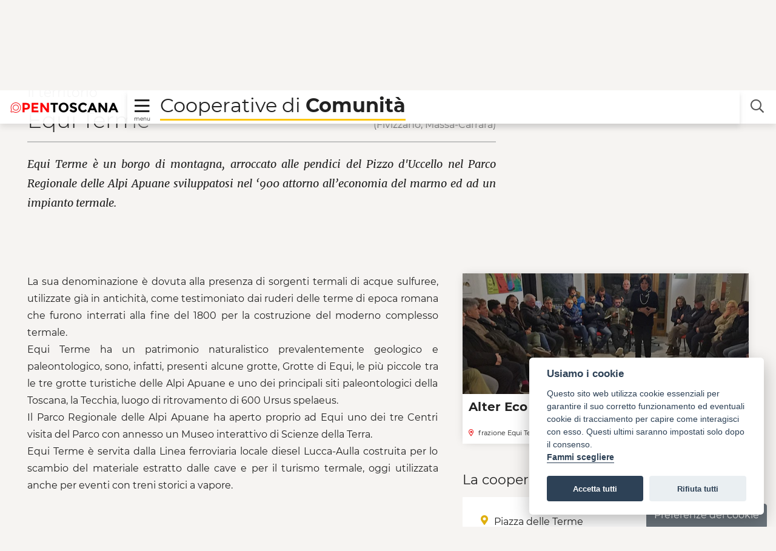

--- FILE ---
content_type: text/html;charset=UTF-8
request_url: http://coopdicomunita.toscana.it/en/-/equi-terme
body_size: 21117
content:
































	
		
			<!DOCTYPE html>





























































<html class="ltr" dir="ltr" lang="en-US">

<head>
	<title>Equi Terme - Cooperative di Comunità - Open Toscana</title>

	<meta content="initial-scale=1.0, width=device-width" name="viewport" />
	<link rel="Favicon" href="<%= themeDisplay.getPathThemeImage() %>/favicon.ico" />

    <link href="http://coopdicomunita.toscana.it/o/open-toscana-comunita-theme/css/font.css" rel="stylesheet" />
































<meta content="text/html; charset=UTF-8" http-equiv="content-type" />









<meta content="Equi Terme è un borgo di montagna, arroccato alle pendici del Pizzo d&#39;Uccello nel Parco Regionale delle Alpi Apuane sviluppatosi nel ‘900 attorno all’economia del marmo ed ad un impianto termale." lang="it-IT" name="description" />


<script type="importmap">{"imports":{"react-dom":"/o/frontend-js-react-web/__liferay__/exports/react-dom.js","@clayui/breadcrumb":"/o/frontend-taglib-clay/__liferay__/exports/@clayui$breadcrumb.js","@clayui/form":"/o/frontend-taglib-clay/__liferay__/exports/@clayui$form.js","@clayui/popover":"/o/frontend-taglib-clay/__liferay__/exports/@clayui$popover.js","@clayui/charts":"/o/frontend-taglib-clay/__liferay__/exports/@clayui$charts.js","@clayui/shared":"/o/frontend-taglib-clay/__liferay__/exports/@clayui$shared.js","@clayui/localized-input":"/o/frontend-taglib-clay/__liferay__/exports/@clayui$localized-input.js","@clayui/modal":"/o/frontend-taglib-clay/__liferay__/exports/@clayui$modal.js","@clayui/empty-state":"/o/frontend-taglib-clay/__liferay__/exports/@clayui$empty-state.js","react":"/o/frontend-js-react-web/__liferay__/exports/react.js","@clayui/navigation-bar":"/o/frontend-taglib-clay/__liferay__/exports/@clayui$navigation-bar.js","@clayui/color-picker":"/o/frontend-taglib-clay/__liferay__/exports/@clayui$color-picker.js","@clayui/pagination":"/o/frontend-taglib-clay/__liferay__/exports/@clayui$pagination.js","@clayui/icon":"/o/frontend-taglib-clay/__liferay__/exports/@clayui$icon.js","@clayui/table":"/o/frontend-taglib-clay/__liferay__/exports/@clayui$table.js","@clayui/autocomplete":"/o/frontend-taglib-clay/__liferay__/exports/@clayui$autocomplete.js","@clayui/slider":"/o/frontend-taglib-clay/__liferay__/exports/@clayui$slider.js","@clayui/management-toolbar":"/o/frontend-taglib-clay/__liferay__/exports/@clayui$management-toolbar.js","@clayui/multi-select":"/o/frontend-taglib-clay/__liferay__/exports/@clayui$multi-select.js","@clayui/nav":"/o/frontend-taglib-clay/__liferay__/exports/@clayui$nav.js","@clayui/time-picker":"/o/frontend-taglib-clay/__liferay__/exports/@clayui$time-picker.js","@clayui/provider":"/o/frontend-taglib-clay/__liferay__/exports/@clayui$provider.js","@clayui/upper-toolbar":"/o/frontend-taglib-clay/__liferay__/exports/@clayui$upper-toolbar.js","@clayui/panel":"/o/frontend-taglib-clay/__liferay__/exports/@clayui$panel.js","@clayui/loading-indicator":"/o/frontend-taglib-clay/__liferay__/exports/@clayui$loading-indicator.js","@clayui/list":"/o/frontend-taglib-clay/__liferay__/exports/@clayui$list.js","@clayui/drop-down":"/o/frontend-taglib-clay/__liferay__/exports/@clayui$drop-down.js","@clayui/date-picker":"/o/frontend-taglib-clay/__liferay__/exports/@clayui$date-picker.js","@clayui/label":"/o/frontend-taglib-clay/__liferay__/exports/@clayui$label.js","@clayui/data-provider":"/o/frontend-taglib-clay/__liferay__/exports/@clayui$data-provider.js","@liferay/frontend-js-api/data-set":"/o/frontend-js-dependencies-web/__liferay__/exports/@liferay$js-api$data-set.js","@clayui/core":"/o/frontend-taglib-clay/__liferay__/exports/@clayui$core.js","@clayui/pagination-bar":"/o/frontend-taglib-clay/__liferay__/exports/@clayui$pagination-bar.js","@clayui/layout":"/o/frontend-taglib-clay/__liferay__/exports/@clayui$layout.js","@clayui/multi-step-nav":"/o/frontend-taglib-clay/__liferay__/exports/@clayui$multi-step-nav.js","@liferay/frontend-js-api":"/o/frontend-js-dependencies-web/__liferay__/exports/@liferay$js-api.js","@clayui/toolbar":"/o/frontend-taglib-clay/__liferay__/exports/@clayui$toolbar.js","@clayui/css":"/o/frontend-taglib-clay/__liferay__/exports/@clayui$css.js","@clayui/badge":"/o/frontend-taglib-clay/__liferay__/exports/@clayui$badge.js","@clayui/alert":"/o/frontend-taglib-clay/__liferay__/exports/@clayui$alert.js","@clayui/link":"/o/frontend-taglib-clay/__liferay__/exports/@clayui$link.js","@clayui/card":"/o/frontend-taglib-clay/__liferay__/exports/@clayui$card.js","@clayui/progress-bar":"/o/frontend-taglib-clay/__liferay__/exports/@clayui$progress-bar.js","@clayui/tooltip":"/o/frontend-taglib-clay/__liferay__/exports/@clayui$tooltip.js","@clayui/button":"/o/frontend-taglib-clay/__liferay__/exports/@clayui$button.js","@clayui/tabs":"/o/frontend-taglib-clay/__liferay__/exports/@clayui$tabs.js","@clayui/sticker":"/o/frontend-taglib-clay/__liferay__/exports/@clayui$sticker.js"},"scopes":{}}</script><script data-senna-track="temporary">var Liferay = window.Liferay || {};Liferay.Icons = Liferay.Icons || {};Liferay.Icons.controlPanelSpritemap = 'http://coopdicomunita.toscana.it/o/admin-theme/images/clay/icons.svg';Liferay.Icons.spritemap = 'http://coopdicomunita.toscana.it/o/open-toscana-comunita-theme/images/clay/icons.svg';</script>
<script data-senna-track="permanent" src="/combo?browserId=chrome&minifierType=js&languageId=en_US&t=1763547875763&/o/frontend-js-jquery-web/jquery/jquery.min.js&/o/frontend-js-jquery-web/jquery/init.js&/o/frontend-js-jquery-web/jquery/ajax.js&/o/frontend-js-jquery-web/jquery/bootstrap.bundle.min.js&/o/frontend-js-jquery-web/jquery/collapsible_search.js&/o/frontend-js-jquery-web/jquery/fm.js&/o/frontend-js-jquery-web/jquery/form.js&/o/frontend-js-jquery-web/jquery/popper.min.js&/o/frontend-js-jquery-web/jquery/side_navigation.js" type="text/javascript"></script>
<link data-senna-track="temporary" href="http://coopdicomunita.toscana.it/-/equi-terme" rel="canonical" />
<link data-senna-track="temporary" href="http://coopdicomunita.toscana.it/es/-/equi-terme" hreflang="es-ES" rel="alternate" />
<link data-senna-track="temporary" href="http://coopdicomunita.toscana.it/-/equi-terme" hreflang="it-IT" rel="alternate" />
<link data-senna-track="temporary" href="http://coopdicomunita.toscana.it/fr/-/equi-terme" hreflang="fr-FR" rel="alternate" />
<link data-senna-track="temporary" href="http://coopdicomunita.toscana.it/en/-/equi-terme" hreflang="en-US" rel="alternate" />
<link data-senna-track="temporary" href="http://coopdicomunita.toscana.it/-/equi-terme" hreflang="x-default" rel="alternate" />

<meta property="og:locale" content="en_US">
<meta property="og:locale:alternate" content="it_IT">
<meta property="og:locale:alternate" content="fr_FR">
<meta property="og:locale:alternate" content="en_US">
<meta property="og:locale:alternate" content="es_ES">
<meta property="og:site_name" content="Cooperative di Comunità">
<meta property="og:title" content="Equi Terme - Cooperative di Comunità - Open Toscana">
<meta property="og:type" content="website">
<meta property="og:url" content="http://coopdicomunita.toscana.it/-/equi-terme">


<link href="http://coopdicomunita.toscana.it/o/open-toscana-comunita-theme/images/favicon.ico" rel="apple-touch-icon" />
<link href="http://coopdicomunita.toscana.it/o/open-toscana-comunita-theme/images/favicon.ico" rel="icon" />



<link class="lfr-css-file" data-senna-track="temporary" href="http://coopdicomunita.toscana.it/o/open-toscana-comunita-theme/css/clay.css?browserId=chrome&amp;themeId=opentoscanacomunita_WAR_opentoscanacomunitatheme&amp;minifierType=css&amp;languageId=en_US&amp;t=1759841060000" id="liferayAUICSS" rel="stylesheet" type="text/css" />









	<link href="/combo?browserId=chrome&amp;minifierType=css&amp;themeId=opentoscanacomunita_WAR_opentoscanacomunitatheme&amp;languageId=en_US&amp;com_liferay_asset_publisher_web_portlet_AssetPublisherPortlet_INSTANCE_OPiz3ot1j4at:%2Fo%2Fasset-publisher-web%2Fcss%2Fmain.css&amp;com_liferay_portal_search_web_search_bar_portlet_SearchBarPortlet_INSTANCE_templateSearch:%2Fo%2Fportal-search-web%2Fcss%2Fmain.css&amp;com_liferay_product_navigation_product_menu_web_portlet_ProductMenuPortlet:%2Fo%2Fproduct-navigation-product-menu-web%2Fcss%2Fmain.css&amp;com_liferay_product_navigation_user_personal_bar_web_portlet_ProductNavigationUserPersonalBarPortlet:%2Fo%2Fcom.liferay.product.navigation.user.personal.bar.web%2Fcss%2Fmain.css&amp;com_liferay_site_navigation_menu_web_portlet_SiteNavigationMenuPortlet:%2Fo%2Fsite-navigation-menu-web%2Fcss%2Fmain.css&amp;it_regione_toscana_common_cookie_consent_CookieConsentPortlet:%2Fo%2Fit.regione.toscana.common.cookie.consent.web%2Fcss%2Fcookieconsent.css&amp;it_regione_toscana_common_cookie_consent_CookieConsentPortlet:%2Fo%2Fit.regione.toscana.common.cookie.consent.web%2Fcss%2Fmain.css&amp;t=1759841060000" rel="stylesheet" type="text/css"
 data-senna-track="temporary" id="d46ee4ea" />








<script data-senna-track="temporary" type="text/javascript">
	// <![CDATA[
		var Liferay = Liferay || {};

		Liferay.Browser = {
			acceptsGzip: function() {
				return true;
			},

			

			getMajorVersion: function() {
				return 131.0;
			},

			getRevision: function() {
				return '537.36';
			},
			getVersion: function() {
				return '131.0';
			},

			

			isAir: function() {
				return false;
			},
			isChrome: function() {
				return true;
			},
			isEdge: function() {
				return false;
			},
			isFirefox: function() {
				return false;
			},
			isGecko: function() {
				return true;
			},
			isIe: function() {
				return false;
			},
			isIphone: function() {
				return false;
			},
			isLinux: function() {
				return false;
			},
			isMac: function() {
				return true;
			},
			isMobile: function() {
				return false;
			},
			isMozilla: function() {
				return false;
			},
			isOpera: function() {
				return false;
			},
			isRtf: function() {
				return true;
			},
			isSafari: function() {
				return true;
			},
			isSun: function() {
				return false;
			},
			isWebKit: function() {
				return true;
			},
			isWindows: function() {
				return false;
			}
		};

		Liferay.Data = Liferay.Data || {};

		Liferay.Data.ICONS_INLINE_SVG = true;

		Liferay.Data.NAV_SELECTOR = '#navigation';

		Liferay.Data.NAV_SELECTOR_MOBILE = '#navigationCollapse';

		Liferay.Data.isCustomizationView = function() {
			return false;
		};

		Liferay.Data.notices = [
			
		];

		(function () {
			var available = {};

			var direction = {};

			

				available['it_IT'] = 'Italian\x20\x28Italy\x29';
				direction['it_IT'] = 'ltr';

			

				available['fr_FR'] = 'French\x20\x28France\x29';
				direction['fr_FR'] = 'ltr';

			

				available['en_US'] = 'English\x20\x28United\x20States\x29';
				direction['en_US'] = 'ltr';

			

				available['es_ES'] = 'Spanish\x20\x28Spain\x29';
				direction['es_ES'] = 'ltr';

			

			Liferay.Language = {
				available,
				direction,
				get: function(key) {
					return key;
				}
			};
		})();

		var featureFlags = {"LPS-170122":false,"LPS-190890":false,"COMMERCE-9410":false,"LPS-172903":false,"LPS-178642":false,"LPS-187284":false,"LRAC-10632":false,"LPS-187285":false,"LPS-189187":false,"LPS-114786":false,"COMMERCE-8087":false,"LRAC-10757":false,"LPS-180090":false,"LPS-170809":false,"LPS-178052":false,"LPS-189856":false,"LPS-188645":false,"LPS-182184":false,"LPS-157670":false,"COMMERCE-11026":false,"LPS-180328":false,"COMMERCE-11028":false,"LPS-169923":false,"LPS-171364":false,"LPS-192282":false,"COMMERCE-11181":false,"LPS-153714":false,"COMMERCE-10890":false,"LPS-170670":false,"LPS-169981":false,"LPS-177664":false,"LPS-177027":false,"LPS-177668":false,"LPS-172416":false,"LPS-172017":false,"LPS-163118":false,"LPS-135430":false,"LPS-134060":false,"LPS-164563":false,"LPS-122920":false,"LPS-148856":false,"LPS-173135":false,"LPS-182728":false,"LPS-167253":false,"LPS-169992":false,"LPS-187142":false,"LPS-183498":false,"LRAC-14055":false,"LPS-187854":false,"LPS-179483":false,"LPS-166479":false,"LPS-165346":false,"LPS-144527":false,"COMMERCE-8949":false,"LPS-188060":false,"LPS-149256":false,"LPS-165482":false,"COMMERCE-11287":false,"LPS-174939":false,"LPS-174816":false,"LPS-186360":false,"LPS-189430":false,"LPS-153332":false,"LPS-179669":false,"LPS-174417":false,"LPS-183882":false,"LPS-155284":false,"LPS-186558":false,"LPS-176083":false,"LPS-158675":false,"LPS-184413":false,"LPS-184016":false,"LPS-180292":false,"LPS-159643":false,"LPS-161033":false,"LPS-164948":false,"LPS-184255":false,"LPS-129412":false,"LPS-183727":false,"LPS-166126":false,"LPS-182512":false,"LPS-187846":false,"LPS-186757":false};

		Liferay.FeatureFlags = Object.keys(featureFlags).reduce(
			(acc, key) => ({
				...acc, [key]: featureFlags[key] === 'true' || featureFlags[key] === true
			}), {}
		);

		Liferay.PortletKeys = {
			DOCUMENT_LIBRARY: 'com_liferay_document_library_web_portlet_DLPortlet',
			DYNAMIC_DATA_MAPPING: 'com_liferay_dynamic_data_mapping_web_portlet_DDMPortlet',
			ITEM_SELECTOR: 'com_liferay_item_selector_web_portlet_ItemSelectorPortlet'
		};

		Liferay.PropsValues = {
			JAVASCRIPT_SINGLE_PAGE_APPLICATION_TIMEOUT: 0,
			UPLOAD_SERVLET_REQUEST_IMPL_MAX_SIZE: 30971520000
		};

		Liferay.ThemeDisplay = {

			

			
				getLayoutId: function() {
					return '63';
				},

				

				getLayoutRelativeControlPanelURL: function() {
					return '/en/group/cooperative-di-comunita/~/control_panel/manage?p_p_id=com_liferay_asset_publisher_web_portlet_AssetPublisherPortlet_INSTANCE_OPiz3ot1j4at';
				},

				getLayoutRelativeURL: function() {
					return '/en/dettaglio-territorio';
				},
				getLayoutURL: function() {
					return 'http://coopdicomunita.toscana.it/en/dettaglio-territorio';
				},
				getParentLayoutId: function() {
					return '61';
				},
				isControlPanel: function() {
					return false;
				},
				isPrivateLayout: function() {
					return 'false';
				},
				isVirtualLayout: function() {
					return false;
				},
			

			getBCP47LanguageId: function() {
				return 'en-US';
			},
			getCanonicalURL: function() {

				

				return 'http\x3a\x2f\x2fcoopdicomunita\x2etoscana\x2eit\x2f-\x2fequi-terme';
			},
			getCDNBaseURL: function() {
				return 'http://coopdicomunita.toscana.it';
			},
			getCDNDynamicResourcesHost: function() {
				return '';
			},
			getCDNHost: function() {
				return '';
			},
			getCompanyGroupId: function() {
				return '10195';
			},
			getCompanyId: function() {
				return '10155';
			},
			getDefaultLanguageId: function() {
				return 'it_IT';
			},
			getDoAsUserIdEncoded: function() {
				return '';
			},
			getLanguageId: function() {
				return 'en_US';
			},
			getParentGroupId: function() {
				return '27018782';
			},
			getPathContext: function() {
				return '';
			},
			getPathImage: function() {
				return '/image';
			},
			getPathJavaScript: function() {
				return '/o/frontend-js-web';
			},
			getPathMain: function() {
				return '/en/c';
			},
			getPathThemeImages: function() {
				return 'http://coopdicomunita.toscana.it/o/open-toscana-comunita-theme/images';
			},
			getPathThemeRoot: function() {
				return '/o/open-toscana-comunita-theme';
			},
			getPlid: function() {
				return '18521233';
			},
			getPortalURL: function() {
				return 'http://coopdicomunita.toscana.it';
			},
			getRealUserId: function() {
				return '10159';
			},
			getRemoteAddr: function() {
				return '13.59.149.178';
			},
			getRemoteHost: function() {
				return '13.59.149.178';
			},
			getScopeGroupId: function() {
				return '27018782';
			},
			getScopeGroupIdOrLiveGroupId: function() {
				return '27018782';
			},
			getSessionId: function() {
				return '';
			},
			getSiteAdminURL: function() {
				return 'http://coopdicomunita.toscana.it/group/cooperative-di-comunita/~/control_panel/manage?p_p_lifecycle=0&p_p_state=maximized&p_p_mode=view';
			},
			getSiteGroupId: function() {
				return '27018782';
			},
			getURLControlPanel: function() {
				return '/en/group/control_panel?refererPlid=18521233';
			},
			getURLHome: function() {
				return 'http\x3a\x2f\x2fcoopdicomunita\x2etoscana\x2eit\x2fweb\x2fguest';
			},
			getUserEmailAddress: function() {
				return '';
			},
			getUserId: function() {
				return '10159';
			},
			getUserName: function() {
				return '';
			},
			isAddSessionIdToURL: function() {
				return false;
			},
			isImpersonated: function() {
				return false;
			},
			isSignedIn: function() {
				return false;
			},

			isStagedPortlet: function() {
				
					
						return true;
					
					
			},

			isStateExclusive: function() {
				return false;
			},
			isStateMaximized: function() {
				return false;
			},
			isStatePopUp: function() {
				return false;
			}
		};

		var themeDisplay = Liferay.ThemeDisplay;

		Liferay.AUI = {

			

			getCombine: function() {
				return true;
			},
			getComboPath: function() {
				return '/combo/?browserId=chrome&minifierType=&languageId=en_US&t=1764326504083&';
			},
			getDateFormat: function() {
				return '%m/%d/%Y';
			},
			getEditorCKEditorPath: function() {
				return '/o/frontend-editor-ckeditor-web';
			},
			getFilter: function() {
				var filter = 'raw';

				
					
						filter = 'min';
					
					

				return filter;
			},
			getFilterConfig: function() {
				var instance = this;

				var filterConfig = null;

				if (!instance.getCombine()) {
					filterConfig = {
						replaceStr: '.js' + instance.getStaticResourceURLParams(),
						searchExp: '\\.js$'
					};
				}

				return filterConfig;
			},
			getJavaScriptRootPath: function() {
				return '/o/frontend-js-web';
			},
			getPortletRootPath: function() {
				return '/html/portlet';
			},
			getStaticResourceURLParams: function() {
				return '?browserId=chrome&minifierType=&languageId=en_US&t=1764326504083';
			}
		};

		Liferay.authToken = 'VPqG49E6';

		

		Liferay.currentURL = '\x2fen\x2f-\x2fequi-terme';
		Liferay.currentURLEncoded = '\x252Fen\x252F-\x252Fequi-terme';
	// ]]>
</script>

<script data-senna-track="temporary" type="text/javascript">window.__CONFIG__= {basePath: '',combine: true, defaultURLParams: null, explainResolutions: false, exposeGlobal: false, logLevel: 'warn', moduleType: 'module', namespace:'Liferay', reportMismatchedAnonymousModules: 'warn', resolvePath: '/o/js_resolve_modules/5a1bf334-f3fe-4089-8ce0-76697a57cb51', url: '/combo/?browserId=chrome&minifierType=js&languageId=en_US&t=1764326504083&', waitTimeout: 60000};</script><script data-senna-track="permanent" src="/o/frontend-js-loader-modules-extender/loader.js?&mac=kuyYLzgmJRuntKLenfFpZdHstco=&browserId=chrome&languageId=en_US&minifierType=js" type="text/javascript"></script><script data-senna-track="permanent" src="/combo?browserId=chrome&minifierType=js&languageId=en_US&t=1764326504083&/o/frontend-js-aui-web/aui/aui/aui-min.js&/o/frontend-js-aui-web/liferay/modules.js&/o/frontend-js-aui-web/liferay/aui_sandbox.js&/o/frontend-js-aui-web/aui/attribute-base/attribute-base-min.js&/o/frontend-js-aui-web/aui/attribute-complex/attribute-complex-min.js&/o/frontend-js-aui-web/aui/attribute-core/attribute-core-min.js&/o/frontend-js-aui-web/aui/attribute-observable/attribute-observable-min.js&/o/frontend-js-aui-web/aui/attribute-extras/attribute-extras-min.js&/o/frontend-js-aui-web/aui/event-custom-base/event-custom-base-min.js&/o/frontend-js-aui-web/aui/event-custom-complex/event-custom-complex-min.js&/o/frontend-js-aui-web/aui/oop/oop-min.js&/o/frontend-js-aui-web/aui/aui-base-lang/aui-base-lang-min.js&/o/frontend-js-aui-web/liferay/dependency.js&/o/frontend-js-aui-web/liferay/util.js&/o/oauth2-provider-web/js/liferay.js&/o/frontend-js-web/liferay/dom_task_runner.js&/o/frontend-js-web/liferay/events.js&/o/frontend-js-web/liferay/lazy_load.js&/o/frontend-js-web/liferay/liferay.js&/o/frontend-js-web/liferay/global.bundle.js&/o/frontend-js-web/liferay/portlet.js&/o/frontend-js-web/liferay/workflow.js" type="text/javascript"></script>
<script data-senna-track="temporary" type="text/javascript">window.Liferay = Liferay || {}; window.Liferay.OAuth2 = {getAuthorizeURL: function() {return 'http://coopdicomunita.toscana.it/o/oauth2/authorize';}, getBuiltInRedirectURL: function() {return 'http://coopdicomunita.toscana.it/o/oauth2/redirect';}, getIntrospectURL: function() { return 'http://coopdicomunita.toscana.it/o/oauth2/introspect';}, getTokenURL: function() {return 'http://coopdicomunita.toscana.it/o/oauth2/token';}, getUserAgentApplication: function(externalReferenceCode) {return Liferay.OAuth2._userAgentApplications[externalReferenceCode];}, _userAgentApplications: {}}</script><script data-senna-track="temporary" type="text/javascript">try {var MODULE_MAIN='staging-processes-web@5.0.48/index';var MODULE_PATH='/o/staging-processes-web';AUI().applyConfig({groups:{stagingprocessesweb:{base:MODULE_PATH+"/",combine:Liferay.AUI.getCombine(),filter:Liferay.AUI.getFilterConfig(),modules:{"liferay-staging-processes-export-import":{path:"js/main.js",requires:["aui-datatype","aui-dialog-iframe-deprecated","aui-modal","aui-parse-content","aui-toggler","liferay-portlet-base","liferay-util-window"]}},root:MODULE_PATH+"/"}}});
} catch(error) {console.error(error);}try {var MODULE_MAIN='staging-taglib@7.0.45/index';var MODULE_PATH='/o/staging-taglib';AUI().applyConfig({groups:{stagingTaglib:{base:MODULE_PATH+"/",combine:Liferay.AUI.getCombine(),filter:Liferay.AUI.getFilterConfig(),modules:{"liferay-export-import-management-bar-button":{path:"export_import_entity_management_bar_button/js/main.js",requires:["aui-component","liferay-search-container","liferay-search-container-select"]}},root:MODULE_PATH+"/"}}});
} catch(error) {console.error(error);}try {var MODULE_MAIN='product-navigation-taglib@6.0.53/index';var MODULE_PATH='/o/product-navigation-taglib';AUI().applyConfig({groups:{controlmenu:{base:MODULE_PATH+"/",combine:Liferay.AUI.getCombine(),filter:Liferay.AUI.getFilterConfig(),modules:{"liferay-product-navigation-control-menu":{path:"control_menu/js/product_navigation_control_menu.js",requires:["aui-node","event-touch"]}},root:MODULE_PATH+"/"}}});
} catch(error) {console.error(error);}try {var MODULE_MAIN='journal-web@5.0.150/index';var MODULE_PATH='/o/journal-web';AUI().applyConfig({groups:{journal:{base:MODULE_PATH+"/js/",combine:Liferay.AUI.getCombine(),filter:Liferay.AUI.getFilterConfig(),modules:{"liferay-journal-navigation":{path:"navigation.js",requires:["aui-component","liferay-portlet-base","liferay-search-container"]},"liferay-portlet-journal":{path:"main.js",requires:["aui-base","liferay-portlet-base","liferay-util-window"]}},root:MODULE_PATH+"/js/"}}});
} catch(error) {console.error(error);}try {var MODULE_MAIN='exportimport-web@5.0.75/index';var MODULE_PATH='/o/exportimport-web';AUI().applyConfig({groups:{exportimportweb:{base:MODULE_PATH+"/",combine:Liferay.AUI.getCombine(),filter:Liferay.AUI.getFilterConfig(),modules:{"liferay-export-import-export-import":{path:"js/main.js",requires:["aui-datatype","aui-dialog-iframe-deprecated","aui-modal","aui-parse-content","aui-toggler","liferay-portlet-base","liferay-util-window"]}},root:MODULE_PATH+"/"}}});
} catch(error) {console.error(error);}try {var MODULE_MAIN='portal-search-web@6.0.113/index';var MODULE_PATH='/o/portal-search-web';AUI().applyConfig({groups:{search:{base:MODULE_PATH+"/js/",combine:Liferay.AUI.getCombine(),filter:Liferay.AUI.getFilterConfig(),modules:{"liferay-search-bar":{path:"search_bar.js",requires:[]},"liferay-search-custom-filter":{path:"custom_filter.js",requires:[]},"liferay-search-facet-util":{path:"facet_util.js",requires:[]},"liferay-search-modified-facet":{path:"modified_facet.js",requires:["aui-form-validator","liferay-search-facet-util"]},"liferay-search-modified-facet-configuration":{path:"modified_facet_configuration.js",requires:["aui-node"]},"liferay-search-sort-configuration":{path:"sort_configuration.js",requires:["aui-node"]},"liferay-search-sort-util":{path:"sort_util.js",requires:[]}},root:MODULE_PATH+"/js/"}}});
} catch(error) {console.error(error);}try {var MODULE_MAIN='@liferay/frontend-taglib@12.3.4/index';var MODULE_PATH='/o/frontend-taglib';AUI().applyConfig({groups:{"frontend-taglib":{base:MODULE_PATH+"/",combine:Liferay.AUI.getCombine(),filter:Liferay.AUI.getFilterConfig(),modules:{"liferay-management-bar":{path:"management_bar/js/management_bar.js",requires:["aui-component","liferay-portlet-base"]},"liferay-sidebar-panel":{path:"sidebar_panel/js/sidebar_panel.js",requires:["aui-base","aui-debounce","aui-parse-content","liferay-portlet-base"]}},root:MODULE_PATH+"/"}}});
} catch(error) {console.error(error);}try {var MODULE_MAIN='@liferay/frontend-js-state-web@1.0.17/index';var MODULE_PATH='/o/frontend-js-state-web';AUI().applyConfig({groups:{state:{mainModule:MODULE_MAIN}}});
} catch(error) {console.error(error);}try {var MODULE_MAIN='@liferay/frontend-js-react-web@5.0.30/index';var MODULE_PATH='/o/frontend-js-react-web';AUI().applyConfig({groups:{react:{mainModule:MODULE_MAIN}}});
} catch(error) {console.error(error);}try {var MODULE_MAIN='frontend-js-components-web@2.0.52/index';var MODULE_PATH='/o/frontend-js-components-web';AUI().applyConfig({groups:{components:{mainModule:MODULE_MAIN}}});
} catch(error) {console.error(error);}try {var MODULE_MAIN='frontend-editor-alloyeditor-web@5.0.41/index';var MODULE_PATH='/o/frontend-editor-alloyeditor-web';AUI().applyConfig({groups:{alloyeditor:{base:MODULE_PATH+"/js/",combine:Liferay.AUI.getCombine(),filter:Liferay.AUI.getFilterConfig(),modules:{"liferay-alloy-editor":{path:"alloyeditor.js",requires:["aui-component","liferay-portlet-base","timers"]},"liferay-alloy-editor-source":{path:"alloyeditor_source.js",requires:["aui-debounce","liferay-fullscreen-source-editor","liferay-source-editor","plugin"]}},root:MODULE_PATH+"/js/"}}});
} catch(error) {console.error(error);}try {var MODULE_MAIN='contacts-web@5.0.51/index';var MODULE_PATH='/o/contacts-web';AUI().applyConfig({groups:{contactscenter:{base:MODULE_PATH+"/js/",combine:Liferay.AUI.getCombine(),filter:Liferay.AUI.getFilterConfig(),modules:{"liferay-contacts-center":{path:"main.js",requires:["aui-io-plugin-deprecated","aui-toolbar","autocomplete-base","datasource-io","json-parse","liferay-portlet-base","liferay-util-window"]}},root:MODULE_PATH+"/js/"}}});
} catch(error) {console.error(error);}try {var MODULE_MAIN='portal-workflow-task-web@5.0.61/index';var MODULE_PATH='/o/portal-workflow-task-web';AUI().applyConfig({groups:{workflowtasks:{base:MODULE_PATH+"/js/",combine:Liferay.AUI.getCombine(),filter:Liferay.AUI.getFilterConfig(),modules:{"liferay-workflow-tasks":{path:"main.js",requires:["liferay-util-window"]}},root:MODULE_PATH+"/js/"}}});
} catch(error) {console.error(error);}try {var MODULE_MAIN='portal-workflow-kaleo-designer-web@5.0.114/index';var MODULE_PATH='/o/portal-workflow-kaleo-designer-web';AUI().applyConfig({groups:{"kaleo-designer":{base:MODULE_PATH+"/designer/js/legacy/",combine:Liferay.AUI.getCombine(),filter:Liferay.AUI.getFilterConfig(),modules:{"liferay-kaleo-designer-autocomplete-util":{path:"autocomplete_util.js",requires:["autocomplete","autocomplete-highlighters"]},"liferay-kaleo-designer-definition-diagram-controller":{path:"definition_diagram_controller.js",requires:["liferay-kaleo-designer-field-normalizer","liferay-kaleo-designer-utils"]},"liferay-kaleo-designer-dialogs":{path:"dialogs.js",requires:["liferay-util-window"]},"liferay-kaleo-designer-editors":{path:"editors.js",requires:["aui-ace-editor","aui-ace-editor-mode-xml","aui-base","aui-datatype","aui-node","liferay-kaleo-designer-autocomplete-util","liferay-kaleo-designer-utils"]},"liferay-kaleo-designer-field-normalizer":{path:"field_normalizer.js",requires:["liferay-kaleo-designer-remote-services"]},"liferay-kaleo-designer-nodes":{path:"nodes.js",requires:["aui-datatable","aui-datatype","aui-diagram-builder","liferay-kaleo-designer-editors","liferay-kaleo-designer-utils"]},"liferay-kaleo-designer-remote-services":{path:"remote_services.js",requires:["aui-io","liferay-portlet-url"]},"liferay-kaleo-designer-templates":{path:"templates.js",requires:["aui-tpl-snippets-deprecated"]},"liferay-kaleo-designer-utils":{path:"utils.js",requires:[]},"liferay-kaleo-designer-xml-definition":{path:"xml_definition.js",requires:["aui-base","aui-component","dataschema-xml","datatype-xml"]},"liferay-kaleo-designer-xml-definition-serializer":{path:"xml_definition_serializer.js",requires:["escape","liferay-kaleo-designer-xml-util"]},"liferay-kaleo-designer-xml-util":{path:"xml_util.js",requires:["aui-base"]},"liferay-portlet-kaleo-designer":{path:"main.js",requires:["aui-ace-editor","aui-ace-editor-mode-xml","aui-tpl-snippets-deprecated","dataschema-xml","datasource","datatype-xml","event-valuechange","io-form","liferay-kaleo-designer-autocomplete-util","liferay-kaleo-designer-editors","liferay-kaleo-designer-nodes","liferay-kaleo-designer-remote-services","liferay-kaleo-designer-utils","liferay-kaleo-designer-xml-util","liferay-util-window"]}},root:MODULE_PATH+"/designer/js/legacy/"}}});
} catch(error) {console.error(error);}try {var MODULE_MAIN='dynamic-data-mapping-web@5.0.92/index';var MODULE_PATH='/o/dynamic-data-mapping-web';!function(){const a=Liferay.AUI;AUI().applyConfig({groups:{ddm:{base:MODULE_PATH+"/js/",combine:Liferay.AUI.getCombine(),filter:a.getFilterConfig(),modules:{"liferay-ddm-form":{path:"ddm_form.js",requires:["aui-base","aui-datatable","aui-datatype","aui-image-viewer","aui-parse-content","aui-set","aui-sortable-list","json","liferay-form","liferay-map-base","liferay-translation-manager","liferay-util-window"]},"liferay-portlet-dynamic-data-mapping":{condition:{trigger:"liferay-document-library"},path:"main.js",requires:["arraysort","aui-form-builder-deprecated","aui-form-validator","aui-map","aui-text-unicode","json","liferay-menu","liferay-translation-manager","liferay-util-window","text"]},"liferay-portlet-dynamic-data-mapping-custom-fields":{condition:{trigger:"liferay-document-library"},path:"custom_fields.js",requires:["liferay-portlet-dynamic-data-mapping"]}},root:MODULE_PATH+"/js/"}}})}();
} catch(error) {console.error(error);}try {var MODULE_MAIN='calendar-web@5.0.77/index';var MODULE_PATH='/o/calendar-web';AUI().applyConfig({groups:{calendar:{base:MODULE_PATH+"/js/",combine:Liferay.AUI.getCombine(),filter:Liferay.AUI.getFilterConfig(),modules:{"liferay-calendar-a11y":{path:"calendar_a11y.js",requires:["calendar"]},"liferay-calendar-container":{path:"calendar_container.js",requires:["aui-alert","aui-base","aui-component","liferay-portlet-base"]},"liferay-calendar-date-picker-sanitizer":{path:"date_picker_sanitizer.js",requires:["aui-base"]},"liferay-calendar-interval-selector":{path:"interval_selector.js",requires:["aui-base","liferay-portlet-base"]},"liferay-calendar-interval-selector-scheduler-event-link":{path:"interval_selector_scheduler_event_link.js",requires:["aui-base","liferay-portlet-base"]},"liferay-calendar-list":{path:"calendar_list.js",requires:["aui-template-deprecated","liferay-scheduler"]},"liferay-calendar-message-util":{path:"message_util.js",requires:["liferay-util-window"]},"liferay-calendar-recurrence-converter":{path:"recurrence_converter.js",requires:[]},"liferay-calendar-recurrence-dialog":{path:"recurrence.js",requires:["aui-base","liferay-calendar-recurrence-util"]},"liferay-calendar-recurrence-util":{path:"recurrence_util.js",requires:["aui-base","liferay-util-window"]},"liferay-calendar-reminders":{path:"calendar_reminders.js",requires:["aui-base"]},"liferay-calendar-remote-services":{path:"remote_services.js",requires:["aui-base","aui-component","liferay-calendar-util","liferay-portlet-base"]},"liferay-calendar-session-listener":{path:"session_listener.js",requires:["aui-base","liferay-scheduler"]},"liferay-calendar-simple-color-picker":{path:"simple_color_picker.js",requires:["aui-base","aui-template-deprecated"]},"liferay-calendar-simple-menu":{path:"simple_menu.js",requires:["aui-base","aui-template-deprecated","event-outside","event-touch","widget-modality","widget-position","widget-position-align","widget-position-constrain","widget-stack","widget-stdmod"]},"liferay-calendar-util":{path:"calendar_util.js",requires:["aui-datatype","aui-io","aui-scheduler","aui-toolbar","autocomplete","autocomplete-highlighters"]},"liferay-scheduler":{path:"scheduler.js",requires:["async-queue","aui-datatype","aui-scheduler","dd-plugin","liferay-calendar-a11y","liferay-calendar-message-util","liferay-calendar-recurrence-converter","liferay-calendar-recurrence-util","liferay-calendar-util","liferay-scheduler-event-recorder","liferay-scheduler-models","promise","resize-plugin"]},"liferay-scheduler-event-recorder":{path:"scheduler_event_recorder.js",requires:["dd-plugin","liferay-calendar-util","resize-plugin"]},"liferay-scheduler-models":{path:"scheduler_models.js",requires:["aui-datatype","dd-plugin","liferay-calendar-util"]}},root:MODULE_PATH+"/js/"}}});
} catch(error) {console.error(error);}try {var MODULE_MAIN='commerce-product-content-web@4.0.101/index';var MODULE_PATH='/o/commerce-product-content-web';AUI().applyConfig({groups:{productcontent:{base:MODULE_PATH+"/js/",combine:Liferay.AUI.getCombine(),modules:{"liferay-commerce-product-content":{path:"product_content.js",requires:["aui-base","aui-io-request","aui-parse-content","liferay-portlet-base","liferay-portlet-url"]}},root:MODULE_PATH+"/js/"}}});
} catch(error) {console.error(error);}try {var MODULE_MAIN='commerce-frontend-impl@4.0.48/index';var MODULE_PATH='/o/commerce-frontend-impl';AUI().applyConfig({groups:{commercefrontend:{base:MODULE_PATH+"/js/",combine:Liferay.AUI.getCombine(),modules:{"liferay-commerce-frontend-management-bar-state":{condition:{trigger:"liferay-management-bar"},path:"management_bar_state.js",requires:["liferay-management-bar"]}},root:MODULE_PATH+"/js/"}}});
} catch(error) {console.error(error);}try {var MODULE_MAIN='item-selector-taglib@5.3.13/index.es';var MODULE_PATH='/o/item-selector-taglib';AUI().applyConfig({groups:{"item-selector-taglib":{base:MODULE_PATH+"/",combine:Liferay.AUI.getCombine(),filter:Liferay.AUI.getFilterConfig(),modules:{"liferay-image-selector":{path:"image_selector/js/image_selector.js",requires:["aui-base","liferay-item-selector-dialog","liferay-portlet-base","uploader"]}},root:MODULE_PATH+"/"}}});
} catch(error) {console.error(error);}try {var MODULE_MAIN='invitation-invite-members-web@5.0.28/index';var MODULE_PATH='/o/invitation-invite-members-web';AUI().applyConfig({groups:{"invite-members":{base:MODULE_PATH+"/invite_members/js/",combine:Liferay.AUI.getCombine(),filter:Liferay.AUI.getFilterConfig(),modules:{"liferay-portlet-invite-members":{path:"main.js",requires:["aui-base","autocomplete-base","datasource-io","datatype-number","liferay-portlet-base","liferay-util-window","node-core"]}},root:MODULE_PATH+"/invite_members/js/"}}});
} catch(error) {console.error(error);}try {var MODULE_MAIN='@liferay/document-library-web@6.0.162/document_library/js/index';var MODULE_PATH='/o/document-library-web';AUI().applyConfig({groups:{dl:{base:MODULE_PATH+"/document_library/js/legacy/",combine:Liferay.AUI.getCombine(),filter:Liferay.AUI.getFilterConfig(),modules:{"document-library-upload-component":{path:"DocumentLibraryUpload.js",requires:["aui-component","aui-data-set-deprecated","aui-overlay-manager-deprecated","aui-overlay-mask-deprecated","aui-parse-content","aui-progressbar","aui-template-deprecated","liferay-search-container","querystring-parse-simple","uploader"]}},root:MODULE_PATH+"/document_library/js/legacy/"}}});
} catch(error) {console.error(error);}</script>


<script data-senna-track="temporary" type="text/javascript">
	// <![CDATA[
		
			
				
		

		

		
	// ]]>
</script>





	
		

			

			
		
		



	
		

			

			
		
	












	<script src="/combo?browserId=chrome&amp;minifierType=js&amp;themeId=opentoscanacomunita_WAR_opentoscanacomunitatheme&amp;languageId=en_US&amp;it_regione_toscana_common_cookie_consent_CookieConsentPortlet:%2Fo%2Fit.regione.toscana.common.cookie.consent.web%2Fjs%2Fcookieconsent.js&amp;it_regione_toscana_common_cookie_consent_CookieConsentPortlet:%2Fo%2Fit.regione.toscana.common.cookie.consent.web%2Fjs%2Fjs.cookie.js&amp;t=1759841060000" type="text/javascript" data-senna-track="temporary"></script>














	
	<link data-senna-track="temporary" href="/o/social-bookmarks-taglib/css/main.css?browserId=chrome&themeId=opentoscanacomunita_WAR_opentoscanacomunitatheme&minifierType=css&languageId=en_US&t=1759841060000" rel="stylesheet" type="text/css" />










<link class="lfr-css-file" data-senna-track="temporary" href="http://coopdicomunita.toscana.it/o/open-toscana-comunita-theme/css/main.css?browserId=chrome&amp;themeId=opentoscanacomunita_WAR_opentoscanacomunitatheme&amp;minifierType=css&amp;languageId=en_US&amp;t=1759841060000" id="liferayThemeCSS" rel="stylesheet" type="text/css" />




	<style data-senna-track="temporary" type="text/css">
		#portlet_it_regione_toscana_common_cookie_consent_CookieConsentPortlet {
	visibility:hidden;
        height: 0;
width: 0;
}
	</style>





	<style data-senna-track="temporary" type="text/css">

		

			

				

					

#p_p_id_com_liferay_asset_publisher_web_portlet_AssetPublisherPortlet_INSTANCE_OPiz3ot1j4at_ .portlet-content {
font-size: 0.8em
}




				

			

		

			

				

					

#p_p_id_com_liferay_asset_publisher_web_portlet_AssetPublisherPortlet_INSTANCE_xmJFsmumAEyb_ .portlet-content {

}




				

			

		

			

		

			

		

			

		

			

		

			

		

	</style>


<script data-senna-track="temporary">var Liferay = window.Liferay || {}; Liferay.CommerceContext = {"commerceAccountGroupIds":[],"accountEntryAllowedTypes":["person"],"commerceChannelId":"0","currency":{"currencyId":"18579118","currencyCode":"USD"},"commerceSiteType":0};</script><link href="/o/commerce-frontend-js/styles/main.css" rel="stylesheet" type="text/css" />
<style data-senna-track="temporary" type="text/css">
</style>
<script>
Liferay.Loader.require(
'@liferay/frontend-js-state-web@1.0.17',
function(FrontendJsState) {
try {
} catch (err) {
	console.error(err);
}
});

</script>



















<script data-senna-track="temporary" type="text/javascript">
	if (window.Analytics) {
		window._com_liferay_document_library_analytics_isViewFileEntry = false;
	}
</script>













<script type="text/javascript">
Liferay.on(
	'ddmFieldBlur', function(event) {
		if (window.Analytics) {
			Analytics.send(
				'fieldBlurred',
				'Form',
				{
					fieldName: event.fieldName,
					focusDuration: event.focusDuration,
					formId: event.formId,
					formPageTitle: event.formPageTitle,
					page: event.page,
					title: event.title
				}
			);
		}
	}
);

Liferay.on(
	'ddmFieldFocus', function(event) {
		if (window.Analytics) {
			Analytics.send(
				'fieldFocused',
				'Form',
				{
					fieldName: event.fieldName,
					formId: event.formId,
					formPageTitle: event.formPageTitle,
					page: event.page,
					title:event.title
				}
			);
		}
	}
);

Liferay.on(
	'ddmFormPageShow', function(event) {
		if (window.Analytics) {
			Analytics.send(
				'pageViewed',
				'Form',
				{
					formId: event.formId,
					formPageTitle: event.formPageTitle,
					page: event.page,
					title: event.title
				}
			);
		}
	}
);

Liferay.on(
	'ddmFormSubmit', function(event) {
		if (window.Analytics) {
			Analytics.send(
				'formSubmitted',
				'Form',
				{
					formId: event.formId,
					title: event.title
				}
			);
		}
	}
);

Liferay.on(
	'ddmFormView', function(event) {
		if (window.Analytics) {
			Analytics.send(
				'formViewed',
				'Form',
				{
					formId: event.formId,
					title: event.title
				}
			);
		}
	}
);

</script><script>

</script>

</head>

<body class="chrome controls-visible  yui3-skin-sam signed-out public-page site">














































	<nav aria-label="Quick Links" class="bg-dark cadmin quick-access-nav text-center text-white" id="ueoy_quickAccessNav">
		
			
				<a class="d-block p-2 sr-only sr-only-focusable text-reset" href="#main-content">
		Skip to Main Content
	</a>
			
			
	</nav>











































































<div class="pt-0 rt-portal-content" id="wrapper">

	<a id="skip-to-menu" accesskey="2" href="#navigationCollapse">Salta al menu</a>
	<a id="skip-to-footer" accesskey="3" href="#footer">Salta al Footer</a>

	<header class="rt-header rt-header-sezioni" id="banner">
	    <div class="rt-navbar navbar navbar-classic navbar-top py-3">
	        <div class="rt-container rt-header__top-area rt-header__top-area-section user-personal-bar">

	            <div class="align-items-center autofit-row">

	                <a accesskey="H" class="logo custom-logo rt-header__site-logo d-md-inline-flex d-sm-none d-none" href="https://open.toscana.it/" title="Go to ">
						<img alt="Cooperative di Comunità" src="/image/layout_set_logo?img_id=27063082&amp;t=1763548109270" srcset="http://coopdicomunita.toscana.it/o/open-toscana-comunita-theme/images/logo@2x.png 2x" />
					</a>

	                <div class="autofit-col autofit-col-expand rt-header__social">
	                    <!-- Header secondary nav and social share -->
                        <div class="rt-social-media social-media-wrapper">
                            <h2 class="rt-social-media__title">seguici su</h2>
                            <ul class="rt-social-media__list">
                                <li id="facebook" class="rt-social-media__item">
                                    <a title="Vai alla pagina Facebook" href="#" class="rt-social-media-icon rt-social-media-icon__facebook"><i aria-hidden="true" class="fab fa-facebook-f"></i><span class="hide">Facebook</span></a>
                                </li>
                                <li id="twitter" class="rt-social-media__item"><a title="Vai al profilo Twitter" href="#" class="rt-social-media-icon rt-social-media-icon__twitter"><i aria-hidden="true" class="fab fa-twitter"></i><span class="hide">Twitter</span></a></li>
                                <li id="telegram" class="rt-social-media__item"><a title="Vai a" href="#" class="rt-social-media-icon rt-social-media-icon__telegram"><i aria-hidden="true" class="fab fa-telegram-plane"></i><span class="hide">Telegram</span></a></li>
                            </ul>
                        </div>
                        <!-- END // Header secondary nav and social share -->
	                </div><!-- END // .rt-header__social -->

	            </div>
	        </div>
	    </div>

        <!-- Header mobile -->
        <div class="rt-responsive-header">

            <a class="logo custom-logo align-items-center d-inline-flex d-md-none logo-xs" href="/home" rel="nofollow">
                <img alt="logo" class="mr-2 rt-logo-mobile" height="56" src="http://coopdicomunita.toscana.it/o/open-toscana-comunita-theme/images/logo-mobile.png" srcset="http://coopdicomunita.toscana.it/o/open-toscana-comunita-theme/images/logo-mobile@2x.png 2x">
                <img alt="logo" class="mr-2 rt-logo-mobile-scroll" height="56" src="http://coopdicomunita.toscana.it/o/open-toscana-comunita-theme/images/logo-mobile-scroll.png" srcset="http://coopdicomunita.toscana.it/o/open-toscana-comunita-theme/images/logo-mobile-scroll@2x.png 2x">
            </a>

            <button id="search-toggle-mobile" class="rt-btn rt-btn-light rt-search-toggle"><i class="far fa-search"></i> <span class="rt-btn-accessible-label">Apri la ricerca</span></button>
        </div>
        <!-- END // Header mobile -->
        <button id="search-toggle-scroll" class="rt-btn rt-btn-light rt-search-toggle rt-search-toggle--scroll"><i aria-hidden="true" class="far fa-search"></i><span class="rt-btn-accessible-label">Apri la ricerca</span></button>

	</header>
	<!-- END // Header -->


	<!-- Header bottom area -->
	<div class="rt-header__bottom-area rt-header-section__bottom-area">
	    <div class="rt-container">
<div class="rt-navigation-section navbar navbar-expand-md">
    <button accesskey="2" aria-controls="navigationCollapse" aria-expanded="false" aria-label="Toggle navigation" class="rt-navbar-section-toggle navbar-toggler collapsed" data-target="#navigationCollapse" data-toggle="collapse" type="button">
        <i class="far fa-bars"></i>
        <div class="rt-navbar-toggle__label">menu</div>
    </button>
    <h1 class="rt-header-section__subtitle"><a href="/home" title="Torna alla Homepage di Cooperative di Comunità" aria-label="Torna alla Homepage di Cooperative di Comunità">Cooperative di <strong>Comunità</strong></a></h1>
    <div aria-expanded="false" class="collapse navbar-collapse rt-navbar-collapse rt-navbar-section-collapse" id="navigationCollapse">






































































	

	<div class="portlet-boundary portlet-boundary_com_liferay_site_navigation_menu_web_portlet_SiteNavigationMenuPortlet_  portlet-static portlet-static-end portlet-barebone portlet-navigation " id="p_p_id_com_liferay_site_navigation_menu_web_portlet_SiteNavigationMenuPortlet_">
		<span id="p_com_liferay_site_navigation_menu_web_portlet_SiteNavigationMenuPortlet"></span>




	

	
		
			


































	
		
<section class="portlet" id="portlet_com_liferay_site_navigation_menu_web_portlet_SiteNavigationMenuPortlet">


	<div class="portlet-content">


		
			<div class=" portlet-content-container">
				


	<div class="portlet-body">



	
		
			
				
					







































	

	








	

				

				
					
						


	

		




















	

		

		
			
				

	<div id="navbar_com_liferay_site_navigation_menu_web_portlet_SiteNavigationMenuPortlet">
		<ul aria-label="Site Pages" class="navbar-blank navbar-nav navbar-site" role="menubar">






					<li class="lfr-nav-item nav-item" id="layout_com_liferay_site_navigation_menu_web_portlet_SiteNavigationMenuPortlet_27063057" role="presentation">
						<a  class="nav-link text-truncate" href='http://coopdicomunita.toscana.it/en/home'  role="menuitem">
							<span class="text-truncate"> Home </span>
						</a>

					</li>





					<li class="lfr-nav-item nav-item" id="layout_com_liferay_site_navigation_menu_web_portlet_SiteNavigationMenuPortlet_27063006" role="presentation">
						<a  class="nav-link text-truncate" href='http://coopdicomunita.toscana.it/en/perch%C3%A8-le-cooperative-di-comunit%C3%A0'  role="menuitem">
							<span class="text-truncate"> Perchè le Cooperative di comunità </span>
						</a>

					</li>





					<li class="lfr-nav-item nav-item" id="layout_com_liferay_site_navigation_menu_web_portlet_SiteNavigationMenuPortlet_27063007" role="presentation">
						<a  class="nav-link text-truncate" href='http://coopdicomunita.toscana.it/en/i-progetti-sostenuti'  role="menuitem">
							<span class="text-truncate"> I progetti sostenuti </span>
						</a>

					</li>





					<li class="lfr-nav-item nav-item" id="layout_com_liferay_site_navigation_menu_web_portlet_SiteNavigationMenuPortlet_27063008" role="presentation">
						<a  class="nav-link text-truncate" href='http://coopdicomunita.toscana.it/en/news'  role="menuitem">
							<span class="text-truncate"> Agenda dalle cooperative </span>
						</a>

					</li>





					<li class="lfr-nav-item nav-item" id="layout_com_liferay_site_navigation_menu_web_portlet_SiteNavigationMenuPortlet_27063009" role="presentation">
						<a  class="nav-link text-truncate" href='http://coopdicomunita.toscana.it/en/informazione-e-opportunit%C3%A0'  role="menuitem">
							<span class="text-truncate"> Informazioni e opportunità </span>
						</a>

					</li>
		</ul>
	</div>

<script>
AUI().use(
  'liferay-navigation-interaction',
function(A) {
(function() {
var $ = AUI.$;var _ = AUI._;		var navigation = A.one('#navbar_com_liferay_site_navigation_menu_web_portlet_SiteNavigationMenuPortlet');

		Liferay.Data.NAV_INTERACTION_LIST_SELECTOR = '.navbar-site';
		Liferay.Data.NAV_LIST_SELECTOR = '.navbar-site';

		if (navigation) {
			navigation.plug(Liferay.NavigationInteraction);
		}
})();
});

</script>
			
			
		
	
	
	
	


	
	
					
				
			
		
	
	


	</div>

			</div>
		
	</div>
</section>
	

		
		







	</div>






    </div>
</div>
	        <div class="rt-search-bar" role="search">






































































	

	<div class="portlet-boundary portlet-boundary_com_liferay_portal_search_web_search_bar_portlet_SearchBarPortlet_  portlet-static portlet-static-end portlet-barebone portlet-search-bar " id="p_p_id_com_liferay_portal_search_web_search_bar_portlet_SearchBarPortlet_INSTANCE_templateSearch_">
		<span id="p_com_liferay_portal_search_web_search_bar_portlet_SearchBarPortlet_INSTANCE_templateSearch"></span>




	

	
		
			


































	
		
<section class="portlet" id="portlet_com_liferay_portal_search_web_search_bar_portlet_SearchBarPortlet_INSTANCE_templateSearch">


	<div class="portlet-content">


		
			<div class=" portlet-content-container">
				


	<div class="portlet-body">



	
		
			
				
					







































	

	








	

				

				
					
						


	

		


















	
	
		























































<form action="http://coopdicomunita.toscana.it/en/search" class="form  " data-fm-namespace="_com_liferay_portal_search_web_search_bar_portlet_SearchBarPortlet_INSTANCE_templateSearch_" id="_com_liferay_portal_search_web_search_bar_portlet_SearchBarPortlet_INSTANCE_templateSearch_fm" method="get" name="_com_liferay_portal_search_web_search_bar_portlet_SearchBarPortlet_INSTANCE_templateSearch_fm" >
	

	


































































	

		

		
			
				<input  class="field form-control"  id="_com_liferay_portal_search_web_search_bar_portlet_SearchBarPortlet_INSTANCE_templateSearch_formDate"    name="_com_liferay_portal_search_web_search_bar_portlet_SearchBarPortlet_INSTANCE_templateSearch_formDate"     type="hidden" value="1765155140309"   />
			
		

		
	









			

			

			





































				
					
						<div id="_com_liferay_portal_search_web_search_bar_portlet_SearchBarPortlet_INSTANCE_templateSearch_reactSearchBar">
							<div id="ngcn"></div><script>
Liferay.Loader.require(
'portal-search-web@6.0.113/js/components/SearchBar',
'portal-template-react-renderer-impl@5.0.13',
function(renderFunctionngcn, indexngcn) {
try {
(function() {
indexngcn.render(renderFunctionngcn.default, {"isSearchExperiencesSupported":true,"letUserChooseScope":false,"componentId":null,"keywords":"","selectedEverythingSearchScope":false,"scopeParameterStringEverything":"everything","locale":{"ISO3Country":"USA","ISO3Language":"eng","country":"US","displayCountry":"United States","displayLanguage":"English","displayName":"English (United States)","displayScript":"","displayVariant":"","extensionKeys":[],"language":"en","script":"","unicodeLocaleAttributes":[],"unicodeLocaleKeys":[],"variant":""},"suggestionsDisplayThreshold":2,"isDXP":true,"scopeParameterStringCurrentSite":"this-site","suggestionsContributorConfiguration":"[{\"contributorName\":\"basic\",\"displayGroupName\":\"suggestions\",\"size\":5}]","destinationFriendlyURL":"\/search","emptySearchEnabled":false,"scopeParameterName":"scope","keywordsParameterName":"q","portletId":"com_liferay_portal_search_web_search_bar_portlet_SearchBarPortlet_INSTANCE_templateSearch","paginationStartParameterName":"","searchURL":"http:\/\/coopdicomunita.toscana.it\/en\/search","suggestionsURL":"\/o\/portal-search-rest\/v1.0\/suggestions","portletNamespace":"_com_liferay_portal_search_web_search_bar_portlet_SearchBarPortlet_INSTANCE_templateSearch_"}, 'ngcn');
})();
} catch (err) {
	console.error(err);
}
});

</script>
						</div>
					
					
				
			
		





















































	

	
</form>



<script>
AUI().use(
  'liferay-form',
function(A) {
(function() {
var $ = AUI.$;var _ = AUI._;
	Liferay.Form.register(
		{
			id: '_com_liferay_portal_search_web_search_bar_portlet_SearchBarPortlet_INSTANCE_templateSearch_fm'

			
				, fieldRules: [

					

				]
			

			

			, validateOnBlur: true
		}
	);

	var onDestroyPortlet = function(event) {
		if (event.portletId === 'com_liferay_portal_search_web_search_bar_portlet_SearchBarPortlet_INSTANCE_templateSearch') {
			delete Liferay.Form._INSTANCES['_com_liferay_portal_search_web_search_bar_portlet_SearchBarPortlet_INSTANCE_templateSearch_fm'];
		}
	};

	Liferay.on('destroyPortlet', onDestroyPortlet);

	

	Liferay.fire(
		'_com_liferay_portal_search_web_search_bar_portlet_SearchBarPortlet_INSTANCE_templateSearch_formReady',
		{
			formName: '_com_liferay_portal_search_web_search_bar_portlet_SearchBarPortlet_INSTANCE_templateSearch_fm'
		}
	);
})();
});

</script>

		<script>
AUI().use(
  'liferay-search-bar',
  'aui-base',
function(A) {
(function() {
var $ = AUI.$;var _ = AUI._;
			if (!A.one('#_com_liferay_portal_search_web_search_bar_portlet_SearchBarPortlet_INSTANCE_templateSearch_reactSearchBar')) {
				new Liferay.Search.SearchBar(A.one('#_com_liferay_portal_search_web_search_bar_portlet_SearchBarPortlet_INSTANCE_templateSearch_fm'));
			}
		
})();
});

</script>
	


	
	
					
				
			
		
	
	


	</div>

			</div>
		
	</div>
</section>
	

		
		







	</div>






	        </div>

	        <button id="search-toggle-tablet" class="rt-btn rt-btn-light rt-search-toggle rt-search-toggle--tablet"><i aria-hidden="true" class="far fa-search"></i><span class="rt-btn-accessible-label">Apri la ricerca</span></button>
	    </div>
	</div>
	<!-- END // Header bottom area -->

	<section class="" id="content" tabindex="-1" accesskey="1">
		<h1 class="sr-only">Equi Terme - Cooperative di Comunità</h1>






























	

		


















	
	
	
		<style type="text/css">
			.master-layout-fragment .portlet-header {
				display: none;
			}
		</style>

		

		<div class="ot-dettaglio-cooperative rt-portal-content" id="main-content" role="main">
	<div class="portlet-column portlet-column-only" id="column-1">
		<div class="portlet-dropzone portlet-column-content portlet-column-content-only" id="layout-column_column-1">



































	

	<div class="portlet-boundary portlet-boundary_com_liferay_asset_publisher_web_portlet_AssetPublisherPortlet_  portlet-static portlet-static-end portlet-barebone portlet-asset-publisher " id="p_p_id_com_liferay_asset_publisher_web_portlet_AssetPublisherPortlet_INSTANCE_OPiz3ot1j4at_">
		<span id="p_com_liferay_asset_publisher_web_portlet_AssetPublisherPortlet_INSTANCE_OPiz3ot1j4at"></span>




	

	
		
			


































	
		
<section class="portlet" id="portlet_com_liferay_asset_publisher_web_portlet_AssetPublisherPortlet_INSTANCE_OPiz3ot1j4at">


	<div class="portlet-content">


		
			<div class=" portlet-content-container">
				


	<div class="portlet-body">



	
		
			
				
					







































	

	








	

				

				
					
						


	

		


































	

		

		































<div class="asset-full-content clearfix mb-5 default-asset-publisher no-title " data-fragments-editor-item-id="10109-27051844" data-fragments-editor-item-type="fragments-editor-mapped-item" >

	

	

	
		<div class="align-items-center d-flex mb-2">
			<p class="component-title h4">
				
					<a class="header-back-to lfr-portal-tooltip" href="http://coopdicomunita.toscana.it/en/dettaglio-territorio/-/asset_publisher/OPiz3ot1j4at/" title="Back" aria-label="Back" ><svg class="lexicon-icon lexicon-icon-angle-left" role="presentation" viewBox="0 0 512 512" ><use xlink:href="http://coopdicomunita.toscana.it/o/open-toscana-comunita-theme/images/clay/icons.svg#angle-left" /></svg></a>
				

				
			</p>

			
				
			
		</div>
	

	<span class="asset-anchor lfr-asset-anchor" id="27051849"></span>

	

	<div class="asset-content mb-3">
		
















































	
	
	
		<div class="journal-content-article " data-analytics-asset-id="610009" data-analytics-asset-title="Equi Terme" data-analytics-asset-type="web-content">
			

			
<style>
.header-title{
    display:none;
}
.header-back-to{
    display:none;
}

.hide-content{
    visibility:hidden;
    height : 0;
    padding: 0px !important;
}
</style>


<section class="container rt-content">
            
    <div class="rt-page__content">
        <div class="rt-cooperativa-location rt-cooperativa-location--main-content">
            <div class="rt-cooperativa-location__text">
                <h3 class="rt-cooperativa-location__title">Il territorio</h3>
                <div class="rt-cooperativa-location__name">
                    <strong class="rt-cooperativa-location__name-town">Equi Terme</strong> 
                    <span class="rt-cooperativa-location__name-provincia">(Fivizzano, Massa-Carrara)</span>
                </div>
                
                <div class="rt-cooperativa-location__description">
                        <p>Equi Terme è un borgo di montagna, arroccato alle pendici del Pizzo d'Uccello nel Parco Regionale delle Alpi Apuane sviluppatosi nel ‘900 attorno all’economia del marmo ed ad un impianto termale.</p>
                </div>
            </div>

            <!-- <div class="rt-cooperativa-location__map">
                <div class="rt-cooperativa-location__provincia" aria-label="Provincia della cooperativa: Lucca">
                    MS
                </div>
                

                    <picture data-fileentryid="27051835"><source media="(max-width:128px)" srcset="/o/adaptive-media/image/27051835/Thumbnail-128x128/equi-terme.png?t=1561044982739" /><source media="(max-width:400px) and (min-width:128px)" srcset="/o/adaptive-media/image/27051835/thumbnail-400x400/equi-terme.png?t=1561044982739" /><source media="(max-width:768px) and (min-width:400px)" srcset="/o/adaptive-media/image/27051835/preview-768x0/equi-terme.png?t=1561044982739" /><source media="(max-width:1024px) and (min-width:768px)" srcset="/o/adaptive-media/image/27051835/preview-1024x0/equi-terme.png?t=1561044982739, /o/adaptive-media/image/27051835/preview-1024x0-2x/equi-terme.png?t=1561044982739 2x" /><source media="(max-width:2048px) and (min-width:1024px)" srcset="/o/adaptive-media/image/27051835/preview-1024x0-2x/equi-terme.png?t=1561044982739" /><img alt="Equi Terme" data-fileentryid="27051835" src="/documents/27048859/27051833/equi-terme.png/f5b01e3d-3c90-6363-0a21-946b1a9996c6?t=1561044982739"  srcset="/documents/27048859/27051833/equi-terme%402x.png/aeea7e15-3b0e-12e4-46c6-d34b0fd32795?t=1561044982785" /></picture>
            </div> -->
        </div>
    </div>

</section>

<section>

</section>

<section class="container rt-content">
    <div class="rt-container">
        <div class="row">
            <div class="col-md-12 col-lg-7 portlet-column" id="column-3">
                <div class="rt-page__content">
                    <p>La sua denominazione è dovuta alla presenza di sorgenti termali di acque sulfuree, utilizzate già in antichità, come testimoniato dai ruderi delle terme di epoca romana che furono interrati alla fine del 1800 per la costruzione del moderno complesso termale.<br />
Equi Terme ha un patrimonio naturalistico prevalentemente geologico e paleontologico, sono, infatti, presenti alcune grotte, Grotte di Equi, le più piccole tra le tre grotte turistiche delle Alpi Apuane e uno dei principali siti paleontologici della Toscana, la Tecchia, luogo di ritrovamento di 600 Ursus spelaeus.<br />
Il Parco Regionale delle Alpi Apuane ha aperto proprio ad Equi uno dei tre Centri visita del Parco con annesso un Museo interattivo di Scienze della Terra.<br />
Equi Terme è servita dalla Linea ferroviaria locale diesel Lucca-Aulla costruita per lo scambio del materiale estratto dalle cave e per il turismo termale, oggi utilizzata anche per eventi con treni storici a vapore.</p>
                </div>
            </div>
            
            <div class="col-md-12 col-lg-5 portlet-column" id="column-4">        
                    
                            
                            <div class="rt-page__content">
                                <div class="rt-box rt-box--has-image rt-box--has-image-bg">

                                    <div class="rt-box__image">
                                            <picture data-fileentryid="27051868"><source media="(max-width:128px)" srcset="/o/adaptive-media/image/27051868/Thumbnail-128x128/equiterme.jpg?t=1561561060280" /><source media="(max-width:400px) and (min-width:128px)" srcset="/o/adaptive-media/image/27051868/thumbnail-400x400/equiterme.jpg?t=1561561060280" /><source media="(max-width:768px) and (min-width:400px)" srcset="/o/adaptive-media/image/27051868/preview-768x0/equiterme.jpg?t=1561561060280" /><source media="(max-width:869px) and (min-width:768px)" srcset="/o/adaptive-media/image/27051868/preview-1024x0/equiterme.jpg?t=1561561060280" /><source media="(max-width:869px) and (min-width:869px)" srcset="/o/adaptive-media/image/27051868/preview-1024x0-2x/equiterme.jpg?t=1561561060280" /><img alt="" data-fileentryid="27051868" src="/documents/27018782/27051866/equiterme.jpg/0a223a22-4790-8258-ef56-69ac9a9e00e6" /></picture>


                                    </div>

                                    <div class="rt-box__text">
                                        <div class="rt-box__title">
                                            <a href="http://coopdicomunita.toscana.it/en/web/cooperative-di-comunita/-/alter-eco-societa-cooperativa" title="Alter Eco" aria-label="Alter Eco">
                                                Alter Eco
                                            </a>
                                        </div>

                                        <div class="rt-box__place">
                                            
                                                <i aria-hidden="true" class="far fa-map-marker-alt"></i> frazione Equi Terme
                                        </div>
                                    </div>

                                    <a title="Alter Eco" aria-label="Alter Eco" href="http://coopdicomunita.toscana.it/en/web/cooperative-di-comunita/-/alter-eco-societa-cooperativa" class="rt-btn rt-btn-light rt-btn-round"><span class="rt-btn-accessible-label">Vai al dettaglio della cooperativa</span><i aria-hidden="true" class="far fa-chevron-right"></i></a>

                                </div>
                            </div>
                    
                            <div class="rt-page__content">

                                <section class="rt-section rt-section--has-style rt-section--cooperativa-infos rt-section--list" aria-label="">
                                    <div class="rt-section-title-wrapper">
                                        <h2 class="rt-section-title">La cooperativa</h2>
                                    </div>

                                    <div class="rt-section__wrapper">

                                        <div class="rt-section__info-wrapper rt-section__info-wrapper-address">
                                            <div class="rt-section__info-item">
                                                <i aria-hidde="true" class="fas fa-map-marker-alt"></i>
                                                <div class="rt-section__info-detail" aria-label=">Piazza delle Terme, 54013 frazione Equi Terme, Fivizzano, Massa-Carrara">
                                                    <span class="rt-section__info-row">Piazza delle Terme</span>
                                                    <span class="rt-section__info-row">54013 frazione Equi Terme</span>
                                                    <span class="rt-section__info-row"></span>Fivizzano, Massa-Carrara
                                                </div>
                                            </div>
                                        </div>

                                        <div class="rt-section__info-wrapper">
                                                <div class="rt-section__info-item">
                                                    <i aria-hidde="true" class="fas fa-envelope"></i>
                                                    <div class="rt-section__info-detail">
                                                        <a href="mailto:altereco@lunigianasostenibile.it" aria-label="Scrivi a Email: altereco@lunigianasostenibile.it" class="rt-section__info-row">altereco@lunigianasostenibile.it</a>
                                                    </div>
                                                </div>
                                                <div class="rt-section__info-item">
                                                    <i aria-hidde="true" class="fas fa-envelope"></i>
                                                    <div class="rt-section__info-detail">
                                                        <a href="mailto:alterecoop@pec.it" aria-label="Scrivi a Email: alterecoop@pec.it" class="rt-section__info-row">alterecoop@pec.it</a>
                                                    </div>
                                                </div>
                                            
                                                <div class="rt-section__info-item">
                                                    <i aria-hidde="true" class="far fa-globe"></i>
                                                    <div class="rt-section__info-detail">
                                                        <a href="https://www.altereco.company/" aria-label="Indirizzo web: https://www.altereco.company/" class="rt-section__info-row">https://www.altereco.company/</a>
                                                    </div>
                                                </div>
                                        </div>
                                    </div>
                                </section>
                            </div>
            
                <div class="rt-page__content">
                    <div class="rt-page__content-share">
                        <div class="rt-btn rt-btn-light rt-btn-share" id="sharebtn">
    	                    <span class="rt-btn-round__label">Condividi</span> <i aria-hidden="true" class="fas fa-share"></i>
    	                </div>
                    </div>
                </div>
            </div>
        </div>
    </div>
</section>

			
		</div>

		

	





	</div>

	

	

	

	

		

		<div class="asset-links mb-4">
			
		</div>
	

	

	
		<hr class="separator" />

		<div class="autofit-row autofit-float autofit-row-center asset-details">
			

			

			

			

			
				<div class="autofit-col">
					























<div class="taglib-social-bookmarks" id="ykmt_column_2d_1_0_socialBookmarks">
	
		
		
			<ul class="list-unstyled inline">

				

					<li class="taglib-social-bookmark taglib-social-bookmark-twitter">
						











<div><a class="btn btn-outline-borderless btn-monospaced btn-sm btn-outline-secondary lfr-portal-tooltip" href="https://twitter.com/intent/tweet?text=Equi+Terme&amp;tw_p=tweetbutton&amp;url=http://coopdicomunita.toscana.it/en/-/equi-terme" title="Twitter" aria-label="Twitter" ><svg class="lexicon-icon lexicon-icon-twitter" role="presentation" viewBox="0 0 512 512" ><use xlink:href="http://coopdicomunita.toscana.it/o/open-toscana-comunita-theme/images/clay/icons.svg#twitter" /></svg></a><div id="pkjw"></div></div>
					</li>

				

					<li class="taglib-social-bookmark taglib-social-bookmark-facebook">
						











<div><a class="btn btn-outline-borderless btn-monospaced btn-sm btn-outline-secondary lfr-portal-tooltip" href="http://www.facebook.com/sharer.php?u=http%3A%2F%2Fcoopdicomunita.toscana.it%2Fen%2F-%2Fequi-terme" title="Facebook" aria-label="Facebook" ><svg class="lexicon-icon lexicon-icon-social-facebook" role="presentation" viewBox="0 0 512 512" ><use xlink:href="http://coopdicomunita.toscana.it/o/open-toscana-comunita-theme/images/clay/icons.svg#social-facebook" /></svg></a><div id="aajh"></div></div>
					</li>

				

					<li class="taglib-social-bookmark taglib-social-bookmark-linkedin">
						











<div><a class="btn btn-outline-borderless btn-monospaced btn-sm btn-outline-secondary lfr-portal-tooltip" href="http://www.linkedin.com/shareArticle?title=Equi+Terme&amp;mini=true&amp;url=http%3A%2F%2Fcoopdicomunita.toscana.it%2Fen%2F-%2Fequi-terme&amp;summary=" title="LinkedIn" aria-label="LinkedIn" ><svg class="lexicon-icon lexicon-icon-social-linkedin" role="presentation" viewBox="0 0 512 512" ><use xlink:href="http://coopdicomunita.toscana.it/o/open-toscana-comunita-theme/images/clay/icons.svg#social-linkedin" /></svg></a><div id="wgty"></div></div>
					</li>

				

			</ul>

			
		
	
</div>
				</div>
			
		</div>
	

	

	

	
</div>
	
	



	




	
	
					
				
			
		
	
	


	</div>

			</div>
		
	</div>
</section>
	

		
		







	</div>










































	

	<div class="portlet-boundary portlet-boundary_com_liferay_asset_publisher_web_portlet_AssetPublisherPortlet_  portlet-static portlet-static-end portlet-barebone portlet-asset-publisher " id="p_p_id_com_liferay_asset_publisher_web_portlet_AssetPublisherPortlet_INSTANCE_xmJFsmumAEyb_">
		<span id="p_com_liferay_asset_publisher_web_portlet_AssetPublisherPortlet_INSTANCE_xmJFsmumAEyb"></span>




	

	
		
			


































	
		
<section class="portlet" id="portlet_com_liferay_asset_publisher_web_portlet_AssetPublisherPortlet_INSTANCE_xmJFsmumAEyb">


	<div class="portlet-content">


		
			<div class=" portlet-content-container">
				


	<div class="portlet-body">



	
		
			
				
					







































	

	








	

				

				
					
						


	

		




































	


























	
	
	




	
		
			
				































	
		
		
		
		
		
			

			





































	
<div class="rt-wrapper">
    <div class="rt-container">
        <section class="rt-section rt-section--cooperative rt-section--box rt-section--box-col-3 rt-section--box-row" aria-label="Sezione Cooperative">
            <div class="rt-section-title-wrapper has-border has-button">
                <h2 class="rt-section-title">Altre cooperative</h2>
                <a title="Vedi tutte le notizie" aria-label="Vedi tutte le notizie" href=""
                   class="rt-btn rt-btn-light rt-btn-view">Vedi tutte <i aria-hidden="true" class="far fa-chevron-right"></i></a>
            </div>

            <div class="rt-section__wrapper">





                                <div class="rt-box rt-box--has-image rt-box--has-image-bg">

                                    <div class="rt-box__image">

                                            <img alt="Veduta di Palazzuolo" data-fileentryid="27048298" src="/documents/27018782/27043852/2008_06260577.jpeg/0b3b6685-c5cc-197d-d7b6-8306dad928bf" />
                                    </div>

                                    <div class="rt-box__text">
                                        <div class="rt-box__title">
                                            <a href="http://coopdicomunita.toscana.it/en/-/cooperativa-di-comunita-la-c-i-a-cultura-innovazione-ambiente-societa-cooperativa-ar-l-" title="Leggi la notizia La C.I.A. - Cultura Innovazione Ambiente" aria-label="Leggi la notizia La C.I.A. - Cultura Innovazione Ambiente">
                                                La C.I.A. - Cultura Innovazione Ambiente
                                            </a>
                                        </div>

                                        <div class="rt-box__place">
                                            <i aria-hidden="true" class="far fa-map-marker-alt"></i> Palazzuolo sul Senio
                                        </div>
                                    </div>

                                    <a title="Vai al dettaglio della cooperativa" aria-label="Vai al dettaglio della cooperativa" href="http://coopdicomunita.toscana.it/en/-/cooperativa-di-comunita-la-c-i-a-cultura-innovazione-ambiente-societa-cooperativa-ar-l-" class="rt-btn rt-btn-light rt-btn-round"><span class="rt-btn-accessible-label">Vai al dettaglio della cooperativa</span><i aria-hidden="true" class="far fa-chevron-right"></i></a>

                                </div>




                                <div class="rt-box rt-box--has-image rt-box--has-image-bg">

                                    <div class="rt-box__image">

                                            <img alt="cartina sorano" data-fileentryid="27048102" src="/documents/27018782/27043921/Bike center e Bike rental.jpeg/8e4eacbd-dcab-8f7c-1c6d-c9fcd06e512a" />
                                    </div>

                                    <div class="rt-box__text">
                                        <div class="rt-box__title">
                                            <a href="http://coopdicomunita.toscana.it/en/-/sigeric" title="Leggi la notizia Sigeric" aria-label="Leggi la notizia Sigeric">
                                                Sigeric
                                            </a>
                                        </div>

                                        <div class="rt-box__place">
                                            <i aria-hidden="true" class="far fa-map-marker-alt"></i> Filattiera
                                        </div>
                                    </div>

                                    <a title="Vai al dettaglio della cooperativa" aria-label="Vai al dettaglio della cooperativa" href="http://coopdicomunita.toscana.it/en/-/sigeric" class="rt-btn rt-btn-light rt-btn-round"><span class="rt-btn-accessible-label">Vai al dettaglio della cooperativa</span><i aria-hidden="true" class="far fa-chevron-right"></i></a>

                                </div>




                                <div class="rt-box rt-box--has-image rt-box--has-image-bg">

                                    <div class="rt-box__image">

                                            <img alt="Sassalbo economia solidale" data-fileentryid="27047742" src="/documents/27018782/27043897/itl627_associated_01.jpg/8b9855f1-c7b3-24cd-f0d8-fe04e02baaff" />
                                    </div>

                                    <div class="rt-box__text">
                                        <div class="rt-box__title">
                                            <a href="http://coopdicomunita.toscana.it/en/-/sassalbo-economia-solidale-1" title="Leggi la notizia Sassalbo economia solidale" aria-label="Leggi la notizia Sassalbo economia solidale">
                                                Sassalbo economia solidale
                                            </a>
                                        </div>

                                        <div class="rt-box__place">
                                            <i aria-hidden="true" class="far fa-map-marker-alt"></i> Sassalbo
                                        </div>
                                    </div>

                                    <a title="Vai al dettaglio della cooperativa" aria-label="Vai al dettaglio della cooperativa" href="http://coopdicomunita.toscana.it/en/-/sassalbo-economia-solidale-1" class="rt-btn rt-btn-light rt-btn-round"><span class="rt-btn-accessible-label">Vai al dettaglio della cooperativa</span><i aria-hidden="true" class="far fa-chevron-right"></i></a>

                                </div>
            </div>
        </section>
    </div>
</div>
	
<style>
ul.lfr-pagination-buttons.pagination {
    list-style: none;
    padding-left: 0;
    text-align: center;
    display: block;
    margin-block-start: 1em;
    margin-block-end: 1em;
    padding-inline-start: 40px;
    unicode-bidi: isolate;
    display: block;
    list-style-type: disc;
    margin-block-start: 1em;
    margin-block-end: 1em;
    padding-inline-start: 40px;
    unicode-bidi: isolate;
}

li.page-item {
    display: inline;
}

.pagination .disabled>a, .pagination .disabled>a:hover, .pagination .disabled>a:focus, .pagination .disabled>span {
    background-color: #fff;
    color: #6c757d;
    cursor: not-allowed;
}

.pagination li>a, .pagination li>span {
    background: transparent;
    color: #d89801;
    border-radius: 3px;
    border: 0;
    font-size: 1rem;
    transition: all .35s ease;
	  display: inline-block;
    padding: 5px 14px;
}

.pagination li>a:hover, .pagination li>a:focus, .pagination li>span:hover, .pagination li>span:focus {
    background: transparent;
    color: #a57401;
}

</style>

		
		
	




			
			
		
	
	








	
	
					
				
			
		
	
	


	</div>

			</div>
		
	</div>
</section>
	

		
		







	</div>






</div>
	</div>
	<div class="portlet-column portlet-column-only" id="column-2">
		<div class="empty portlet-dropzone portlet-column-content portlet-column-content-only" id="layout-column_column-2"></div>
	</div>
</div>

	






































	

	<div class="portlet-boundary portlet-boundary_it_regione_toscana_common_cookie_consent_CookieConsentPortlet_  portlet-static portlet-static-end portlet-decorate  " id="p_p_id_it_regione_toscana_common_cookie_consent_CookieConsentPortlet_">
		<span id="p_it_regione_toscana_common_cookie_consent_CookieConsentPortlet"></span>




	

	
		
			


































	
		
<section class="portlet" id="portlet_it_regione_toscana_common_cookie_consent_CookieConsentPortlet">


	<div class="portlet-content">



			<div class="autofit-float autofit-row portlet-header">
					<div class="autofit-col autofit-col-expand">
						<h1 class="portlet-title-text">EU Cookie Consent</h1>
					</div>
			</div>
		
			<div class=" portlet-content-container">
				


	<div class="portlet-body">



	
		
			
				
					







































	

	








	

				

				
					
						


	

		







































	

	
	
	
	
	
	<script type="text/javascript">

		var cc = initCookieConsent();
		var logo = '';
		var cookie = '';
		
		// run plugin with config object
		cc.run({
		    current_lang : 'it',
		    autoclear_cookies : true,                   // default: false
		    theme_css: '/o/it.regione.toscana.common.cookie.consent.web/css/cookieconsent.css',
		    cookie_name: 'cc_cookie_27018782',    // default: 'cc_cookie'
		    cookie_expiration : 182, // default: 182
		    page_scripts: true,                         // default: false
		
			gui_options: {
		        consent_modal: {
		            layout: 'box',                      // box,cloud,bar
		            position: 'bottom right',           // bottom,middle,top + left,right,center
		            transition: 'slide'                 // zoom,slide
		        },
		        settings_modal: {
		            layout: 'box',                      // box,bar
		            // position: 'left',                // right,left (available only if bar layout selected)
		            transition: 'slide'                 // zoom,slide
		        }
		    },
		
		    onAccept: function (cookie) {
		        // location.reload();
		    },
		    
		    onFirstAction: function(user_preferences, cookie){
		    	location.reload();
		    },
		
		    onChange: function (cookie, changed_preferences) {
		    	
		    	location.reload();
		    },
		    languages: {
		        'it': {
		            consent_modal: {
		                title: 'Usiamo i cookie',
		                description: 'Questo sito web utilizza cookie essenziali per garantire il suo corretto funzionamento ed eventuali cookie di tracciamento per capire come interagisci con esso. Questi ultimi saranno impostati solo dopo il consenso. <br/><button type="button" data-cc="c-settings" class="cc-link">Fammi scegliere</button>',
		                primary_btn: {
		                    text: 'Accetta tutti',
		                    role: 'accept_all'              // 'accept_selected' or 'accept_all'
		                },
		                secondary_btn: {
		                    text: 'Rifiuta tutti',
		                    role: 'accept_necessary'        // 'settings' or 'accept_necessary'
		                }
		            },
		            settings_modal: {
		                title: "Impostazioni dei cookie",
		                save_settings_btn: 'Salva le scelte',
		                accept_all_btn: 'Accetta tutti',
		                reject_all_btn: 'Rifiuta tutti',
		                close_btn_label: 'Close',
		                cookie_table_headers: [
		                    {col1: 'Nome'},
		                    {col2: 'Dominio'},
		                    {col3: 'Breve descrizione'}
		                ],
		                blocks: [{"description":"Questo sito utilizza i cookie per migliorare la tua esperienza di navigazione. I cookie indicati come necessari sono memorizzati nel tuo browser, poiché sono essenziali per le funzionalità base del sito. Usiamo anche cookie di terze parti che ci permettono di analizzare e capire come utilizzi questo sito. Questi cookie saranno memorizzati nel tuo browser solo con il tuo consenso. Hai anche l'opzione di non aderire a questi cookie. Ciò potrebbe comportare conseguenze nella tua esperienza di navigazione.","title":"Panoramica sulla privacy"},{"description":"I cookie necessari sono assolutamente essenziali per il corretto funzionamento del sito web. Questi cookie garantiscono le funzionalità di base e le caratteristiche di sicurezza del sito web, in modo anonimo.","toggle":{"readonly":true,"value":"necessary","enabled":true},"title":"Necessari"},{"description":"I cookie di terze parti sono quei cookie rilasciati non direttamente dal sito ma da sistemi terzi utilizzati all'interno del sito, per esempio l'inclusione in pagina di un video della piattaforma YouTube","toggle":{"readonly":false,"value":"third-party","enabled":false},"title":"Terze Parti"}]
		            }
		        }
		    }
		});
		
		/*document.getElementById('btnCookies').addEventListener('click', function (e) {
			e.preventDefault();
            cc.showSettings(0);
        });*/
        
        
        function delete_cookie( name, path, domain ) {
		  if( get_cookie( name ) ) {
		    document.cookie = name + "=" +
		      ((path) ? ";path="+path:"")+
		      ((domain)?";domain="+domain:"") +
		      ";expires=Thu, 01 Jan 1970 00:00:01 GMT";
		  }
		}
        
        function get_cookie(name){
		    return document.cookie.split(';').some(c => {
		        return c.trim().startsWith(name + '=');
		    });
		}
		
	

</script><script>

</script>
	
	
	<a id="btnCookies" class="btn btn-secondary" role="button" href="javascript:cc.showSettings(0);">Preferenze dei cookie</a>



	
	
					
				
			
		
	
	


	</div>

			</div>
		
	</div>
</section>
	

		
		







	</div>






<form action="#" aria-hidden="true" class="hide" id="hrefFm" method="post" name="hrefFm"><span></span><button hidden type="submit">Hidden</button></form>

	
	</section>
<!-- Footer -->
<footer accesskey="F" tabindex="0" class="rt-footer" id="footer" role="contentinfo">

    <section class="rt-footer__main-area">
        <div class="rt-container">
            <div class="rt-footer__main-logo">
                <picture>
                    <source srcset="http://coopdicomunita.toscana.it/o/open-toscana-comunita-theme/images/logo-footer-mobile.png, http://coopdicomunita.toscana.it/o/open-toscana-comunita-theme/images/logo-footer-mobile@2x.png 2x"
                            media="(max-width: 767px)">
                    <img alt="Logo Open Toscana" src="http://coopdicomunita.toscana.it/o/open-toscana-comunita-theme/images/logo-footer.png"
                         srcset="http://coopdicomunita.toscana.it/o/open-toscana-comunita-theme/images/logo-footer@2x.png 2x">
                </picture>
                <div class="rt-footer__main-logo-label">aperta, innovativa, online</div>
            </div>

	            <div class="rt-footer__main-infos">
	                <span class="rt-footer__main-infos-item">Regione Toscana - Assessorato all'Economia, attività produttive, politiche del credito e turismo</span><a href="mailto:" class="rt-footer__main-infos-item" title="Invia una mail a" aria-label="Invia una mail a">info@open.toscana.it</a>
	            </div>
        </div>
    </section>

    <section class="rt-footer__infos">
        <div class="rt-container">

            <nav class="rt-footer__navigation">
                <ul class="rt-footer__navigation-list">
                    <li class="rt-footer__navigation-item"><a tabindex="0" title="Vai alla pagina di accesso per le cooperative" href="login"><strong>Accesso Cooperative</strong></a></li>
                    <li class="rt-footer__navigation-item"><a tabindex="0" title="Vai alla pagina Privacy e Note Legali" href="">Privacy e Note legali</a></li>
                    <li class="rt-footer__navigation-item"><a tabindex="0" title="Vai alla pagina Accessibilità" href="">Accessibilità</a></li>
                </ul>
            </nav>

            <div class="rt-footer__logo">
                <picture>
                    <source srcset="http://coopdicomunita.toscana.it/o/open-toscana-comunita-theme/images/logo-regione-footer-mobile.png, http://coopdicomunita.toscana.it/o/open-toscana-comunita-theme/images/logo-regione-footer-mobile@2x.png 2x" media="(max-width: 767px)">
                    <img alt="Logo Regione Toscana" src="http://coopdicomunita.toscana.it/o/open-toscana-comunita-theme/images/logo-regione-footer.png" srcset="http://coopdicomunita.toscana.it/o/open-toscana-comunita-theme/images/logo-regione-footer@2x.png 2x">
                </picture>
            </div>
        </div>
    </section>
</footer>
<!-- END // Footer -->
</div>

<div class="rt-social-share-overlay"></div>








































































































	









	









<script type="text/javascript">

	
		

			

			
		
	


</script><script>

</script>











<script type="text/javascript">
	// <![CDATA[

		

		Liferay.currentURL = '\x2fen\x2f-\x2fequi-terme';
		Liferay.currentURLEncoded = '\x252Fen\x252F-\x252Fequi-terme';

	// ]]>
</script>



	

	

	<script type="text/javascript">
		// <![CDATA[
			
				

				

				
			
		// ]]>
	</script>













	


<script type="text/javascript">
(function() {var $ = AUI.$;var _ = AUI._;
	var onDestroyPortlet = function () {
		Liferay.detach('messagePosted', onMessagePosted);
		Liferay.detach('destroyPortlet', onDestroyPortlet);
	};

	Liferay.on('destroyPortlet', onDestroyPortlet);

	var onMessagePosted = function (event) {
		if (window.Analytics) {
			const eventProperties = {
				className: event.className,
				classPK: event.classPK,
				commentId: event.commentId,
				text: event.text,
			};

			const blogNode = document.querySelector(
				'[data-analytics-asset-id="' + event.classPK + '"]'
			);

			const dmNode = document.querySelector(
				'[data-analytics-file-entry-id="' + event.classPK + '"]'
			);

			if (blogNode) {
				eventProperties.title = blogNode.dataset.analyticsAssetTitle;
			}
			else if (dmNode) {
				eventProperties.title = dmNode.dataset.analyticsFileEntryTitle;
			}

			Analytics.send('posted', 'Comment', eventProperties);
		}
	};

	Liferay.on('messagePosted', onMessagePosted);
})();

	function getValueByAttribute(node, attr) {
		return (
			node.dataset[attr] ||
			(node.parentElement && node.parentElement.dataset[attr])
		);
	}

	function sendAnalyticsEvent(anchor) {
		var fileEntryId = getValueByAttribute(anchor, 'analyticsFileEntryId');
		var title = getValueByAttribute(anchor, 'analyticsFileEntryTitle');
		var version = getValueByAttribute(anchor, 'analyticsFileEntryVersion');

		if (fileEntryId) {
			Analytics.send('documentDownloaded', 'Document', {
				groupId: themeDisplay.getScopeGroupId(),
				fileEntryId,
				preview: !!window._com_liferay_document_library_analytics_isViewFileEntry,
				title,
				version,
			});
		}
	}

	function handleDownloadClick(event) {
		if (window.Analytics) {
			if (event.target.nodeName.toLowerCase() === 'a') {
				sendAnalyticsEvent(event.target);
			}
			else if (
				event.target.parentNode &&
				event.target.parentNode.nodeName.toLowerCase() === 'a'
			) {
				sendAnalyticsEvent(event.target.parentNode);
			}
			else {
				var target = event.target;
				var matchTitle =
					target.title && target.title.toLowerCase() === 'download';
				var matchAction = target.action === 'download';
				var matchLexiconIcon = !!target.querySelector(
					'.lexicon-icon-download'
				);
				var matchLexiconClassName = target.classList.contains(
					'lexicon-icon-download'
				);
				var matchParentTitle =
					target.parentNode &&
					target.parentNode.title &&
					target.parentNode.title.toLowerCase() === 'download';
				var matchParentLexiconClassName =
					target.parentNode &&
					target.parentNode.classList.contains('lexicon-icon-download');

				if (
					matchTitle ||
					matchParentTitle ||
					matchAction ||
					matchLexiconIcon ||
					matchLexiconClassName ||
					matchParentLexiconClassName
				) {
					var selectedFiles = document.querySelectorAll(
						'.form .custom-control-input:checked'
					);

					selectedFiles.forEach(({value}) => {
						var selectedFile = document.querySelector(
							'[data-analytics-file-entry-id="' + value + '"]'
						);

						sendAnalyticsEvent(selectedFile);
					});
				}
			}
		}
	}

	Liferay.once('destroyPortlet', () => {
		document.body.removeEventListener('click', handleDownloadClick);
	});

	Liferay.once('portletReady', () => {
		document.body.addEventListener('click', handleDownloadClick);
	});

(function() {var $ = AUI.$;var _ = AUI._;
	var onVote = function (event) {
		if (window.Analytics) {
			let title = event.contentTitle;

			if (!title) {
				const dmNode = document.querySelector(
					'[data-analytics-file-entry-id="' + event.classPK + '"]'
				);

				if (dmNode) {
					title = dmNode.dataset.analyticsFileEntryTitle;
				}
			}

			Analytics.send('VOTE', 'Ratings', {
				className: event.className,
				classPK: event.classPK,
				ratingType: event.ratingType,
				score: event.score,
				title,
			});
		}
	};

	var onDestroyPortlet = function () {
		Liferay.detach('ratings:vote', onVote);
		Liferay.detach('destroyPortlet', onDestroyPortlet);
	};

	Liferay.on('ratings:vote', onVote);
	Liferay.on('destroyPortlet', onDestroyPortlet);
})();
(function() {var $ = AUI.$;var _ = AUI._;
	var onShare = function (data) {
		if (window.Analytics) {
			Analytics.send('shared', 'SocialBookmarks', {
				className: data.className,
				classPK: data.classPK,
				type: data.type,
				url: data.url,
			});
		}
	};

	var onDestroyPortlet = function () {
		Liferay.detach('socialBookmarks:share', onShare);
		Liferay.detach('destroyPortlet', onDestroyPortlet);
	};

	Liferay.on('socialBookmarks:share', onShare);
	Liferay.on('destroyPortlet', onDestroyPortlet);
})();

	if (window.svg4everybody && Liferay.Data.ICONS_INLINE_SVG) {
		svg4everybody(
			{
				polyfill: true,
				validate: function (src, svg, use) {
					return !src || !src.startsWith('#');
				}
			}
		);
	}


	
		Liferay.Portlet.register('it_regione_toscana_common_cookie_consent_CookieConsentPortlet');
	

	Liferay.Portlet.onLoad(
		{
			canEditTitle: false,
			columnPos: 0,
			isStatic: 'end',
			namespacedId: 'p_p_id_it_regione_toscana_common_cookie_consent_CookieConsentPortlet_',
			portletId: 'it_regione_toscana_common_cookie_consent_CookieConsentPortlet',
			refreshURL: '\x2fen\x2fc\x2fportal\x2frender_portlet\x3fp_l_id\x3d18521233\x26p_p_id\x3dit_regione_toscana_common_cookie_consent_CookieConsentPortlet\x26p_p_lifecycle\x3d0\x26p_t_lifecycle\x3d0\x26p_p_state\x3dnormal\x26p_p_mode\x3dview\x26p_p_col_id\x3dnull\x26p_p_col_pos\x3dnull\x26p_p_col_count\x3dnull\x26p_p_static\x3d1\x26p_p_isolated\x3d1\x26currentURL\x3d\x252Fen\x252F-\x252Fequi-terme',
			refreshURLData: {}
		}
	);


		Liferay.once('allPortletsReady', () => {
			document
				.getElementById('p_p_id_com_liferay_asset_publisher_web_portlet_AssetPublisherPortlet_INSTANCE_OPiz3ot1j4at_')
				.scrollIntoView();
		});
	

	
		Liferay.Portlet.register('com_liferay_asset_publisher_web_portlet_AssetPublisherPortlet_INSTANCE_OPiz3ot1j4at');
	

	Liferay.Portlet.onLoad(
		{
			canEditTitle: false,
			columnPos: 0,
			isStatic: 'end',
			namespacedId: 'p_p_id_com_liferay_asset_publisher_web_portlet_AssetPublisherPortlet_INSTANCE_OPiz3ot1j4at_',
			portletId: 'com_liferay_asset_publisher_web_portlet_AssetPublisherPortlet_INSTANCE_OPiz3ot1j4at',
			refreshURL: '\x2fen\x2fc\x2fportal\x2frender_portlet\x3fp_l_id\x3d18521233\x26p_p_id\x3dcom_liferay_asset_publisher_web_portlet_AssetPublisherPortlet_INSTANCE_OPiz3ot1j4at\x26p_p_lifecycle\x3d0\x26p_t_lifecycle\x3d0\x26p_p_state\x3dnormal\x26p_p_mode\x3dview\x26p_p_col_id\x3dcolumn-1\x26p_p_col_pos\x3d0\x26p_p_col_count\x3d2\x26p_p_isolated\x3d1\x26currentURL\x3d\x252Fen\x252F-\x252Fequi-terme',
			refreshURLData: {"_com_liferay_asset_publisher_web_portlet_AssetPublisherPortlet_INSTANCE_OPiz3ot1j4at_assetEntryId":["27051849"],"_com_liferay_asset_publisher_web_portlet_AssetPublisherPortlet_INSTANCE_OPiz3ot1j4at_type":["content"],"_com_liferay_asset_publisher_web_portlet_AssetPublisherPortlet_INSTANCE_OPiz3ot1j4at_mvcPath":["\/view_content.jsp"],"_com_liferay_asset_publisher_web_portlet_AssetPublisherPortlet_INSTANCE_OPiz3ot1j4at_languageId":["it_IT"]}
		}
	);

(function() {var $ = AUI.$;var _ = AUI._;
	var assetEntryId =
		'';

	if (assetEntryId) {
		window.location.hash = assetEntryId;
	}
})();

	
		Liferay.Portlet.register('com_liferay_asset_publisher_web_portlet_AssetPublisherPortlet_INSTANCE_xmJFsmumAEyb');
	

	Liferay.Portlet.onLoad(
		{
			canEditTitle: false,
			columnPos: 1,
			isStatic: 'end',
			namespacedId: 'p_p_id_com_liferay_asset_publisher_web_portlet_AssetPublisherPortlet_INSTANCE_xmJFsmumAEyb_',
			portletId: 'com_liferay_asset_publisher_web_portlet_AssetPublisherPortlet_INSTANCE_xmJFsmumAEyb',
			refreshURL: '\x2fen\x2fc\x2fportal\x2frender_portlet\x3fp_l_id\x3d18521233\x26p_p_id\x3dcom_liferay_asset_publisher_web_portlet_AssetPublisherPortlet_INSTANCE_xmJFsmumAEyb\x26p_p_lifecycle\x3d0\x26p_t_lifecycle\x3d0\x26p_p_state\x3dnormal\x26p_p_mode\x3dview\x26p_p_col_id\x3dcolumn-1\x26p_p_col_pos\x3d1\x26p_p_col_count\x3d2\x26p_p_isolated\x3d1\x26currentURL\x3d\x252Fen\x252F-\x252Fequi-terme',
			refreshURLData: {}
		}
	);


	
		Liferay.Portlet.register('com_liferay_portal_search_web_search_bar_portlet_SearchBarPortlet_INSTANCE_templateSearch');
	

	Liferay.Portlet.onLoad(
		{
			canEditTitle: false,
			columnPos: 0,
			isStatic: 'end',
			namespacedId: 'p_p_id_com_liferay_portal_search_web_search_bar_portlet_SearchBarPortlet_INSTANCE_templateSearch_',
			portletId: 'com_liferay_portal_search_web_search_bar_portlet_SearchBarPortlet_INSTANCE_templateSearch',
			refreshURL: '\x2fen\x2fc\x2fportal\x2frender_portlet\x3fp_l_id\x3d18521233\x26p_p_id\x3dcom_liferay_portal_search_web_search_bar_portlet_SearchBarPortlet_INSTANCE_templateSearch\x26p_p_lifecycle\x3d0\x26p_t_lifecycle\x3d0\x26p_p_state\x3dnormal\x26p_p_mode\x3dview\x26p_p_col_id\x3dnull\x26p_p_col_pos\x3dnull\x26p_p_col_count\x3dnull\x26p_p_static\x3d1\x26p_p_isolated\x3d1\x26currentURL\x3d\x252Fen\x252F-\x252Fequi-terme',
			refreshURLData: {}
		}
	);


	
		Liferay.Portlet.register('com_liferay_site_navigation_menu_web_portlet_SiteNavigationMenuPortlet');
	

	Liferay.Portlet.onLoad(
		{
			canEditTitle: false,
			columnPos: 0,
			isStatic: 'end',
			namespacedId: 'p_p_id_com_liferay_site_navigation_menu_web_portlet_SiteNavigationMenuPortlet_',
			portletId: 'com_liferay_site_navigation_menu_web_portlet_SiteNavigationMenuPortlet',
			refreshURL: '\x2fen\x2fc\x2fportal\x2frender_portlet\x3fp_l_id\x3d18521233\x26p_p_id\x3dcom_liferay_site_navigation_menu_web_portlet_SiteNavigationMenuPortlet\x26p_p_lifecycle\x3d0\x26p_t_lifecycle\x3d0\x26p_p_state\x3dnormal\x26p_p_mode\x3dview\x26p_p_col_id\x3dnull\x26p_p_col_pos\x3dnull\x26p_p_col_count\x3dnull\x26p_p_static\x3d1\x26p_p_isolated\x3d1\x26currentURL\x3d\x252Fen\x252F-\x252Fequi-terme',
			refreshURLData: {}
		}
	);


</script><script type="module">
import {render} from '/o/portal-template-react-renderer-impl/__liferay__/index.js?t=1763547854510&languageId=en_US';
import {Link as componentModule} from '/o/frontend-taglib-clay/__liferay__/index.js?t=1763547854510&languageId=en_US';
Liferay.Loader.require(
'@liferay/social-bookmark-facebook@4.0.14/js/OpenSocialBookmarkPropsTransformer',
'@liferay/social-bookmark-linkedin@4.0.14/js/OpenSocialBookmarkPropsTransformer',
'@liferay/social-bookmark-twitter@4.0.14/js/OpenSocialBookmarkPropsTransformer',
'frontend-js-web/index',
'layout-taglib@16.0.0/render_layout_structure/js/InfoItemActionHandler',
function(propsTransformer1, propsTransformer2, propsTransformer, frontendJsWeb, InfoItemActionHandler) {
try {
AUI().use(
  'liferay-menu',
function(A) {
(function() {
Liferay.component('infoItemActionComponent', new InfoItemActionHandler.default({"executeInfoItemActionURL":"http:\/\/coopdicomunita.toscana.it\/en\/c\/portal\/execute_info_item_action?p_l_mode=view&plid=18521233","namespace":"","spritemap":"http:\/\/coopdicomunita.toscana.it\/o\/open-toscana-comunita-theme\/images\/clay\/icons.svg"}), { destroyOnNavigate: true, portletId: ''});
})();
(function() {
var $ = AUI.$;var _ = AUI._;
	var {delegate} = frontendJsWeb;

	delegate(
		document,
		'focusin',
		'.portlet',
		function(event) {
			event.delegateTarget.closest('.portlet').classList.add('open');
		}
	);

	delegate(
		document,
		'focusout',
		'.portlet',
		function(event) {
			event.delegateTarget.closest('.portlet').classList.remove('open');
		}
	);
})();
(function() {
var $ = AUI.$;var _ = AUI._;
	new Liferay.Menu();

	var liferayNotices = Liferay.Data.notices;

	for (var i = 0; i < liferayNotices.length; i++) {
		Liferay.Util.openToast(liferayNotices[i]);
	}

})();
(function() {
var $ = AUI.$;var _ = AUI._;
		var {openToast} = frontendJsWeb;

		AUI().use(
			'liferay-session',
			function() {
				Liferay.Session = new Liferay.SessionBase(
					{
						autoExtend: true,
						redirectOnExpire: false,
						redirectUrl: 'http\x3a\x2f\x2fcoopdicomunita\x2etoscana\x2eit\x2fweb\x2fguest',
						sessionLength: 1800,
						sessionTimeoutOffset: 70,
						warningLength: 0
					}
				);

				
			}
		);
	
})();
(function() {
render(componentModule, propsTransformer.default({"small":true,"componentId":null,"icon":"twitter","weight":null,"hasBodyContent":false,"additionalProps":{"postURL":"https:\/\/twitter.com\/intent\/tweet?text=Equi+Terme&tw_p=tweetbutton&url=http:\/\/coopdicomunita.toscana.it\/en\/-\/equi-terme","classPK":"27051844","className":"com\\x2eliferay\\x2ejournal\\x2emodel\\x2eJournalArticle","type":"twitter","url":"http\\x3a\\x2f\\x2fcoopdicomunita\\x2etoscana\\x2eit\\x2fen\\x2f-\\x2fequi-terme"},"title":"Twitter","locale":{"ISO3Country":"USA","ISO3Language":"eng","country":"US","displayCountry":"United States","displayLanguage":"English","displayName":"English (United States)","displayScript":"","displayVariant":"","extensionKeys":[],"language":"en","script":"","unicodeLocaleAttributes":[],"unicodeLocaleKeys":[],"variant":""},"button":true,"iconAfter":null,"displayType":"secondary","outline":true,"borderless":true,"cssClass":"lfr-portal-tooltip","portletId":"com_liferay_asset_publisher_web_portlet_AssetPublisherPortlet_INSTANCE_OPiz3ot1j4at","block":false,"fontSize":null,"monospaced":true,"id":null,"href":"https:\/\/twitter.com\/intent\/tweet?text=Equi+Terme&tw_p=tweetbutton&url=http:\/\/coopdicomunita.toscana.it\/en\/-\/equi-terme","decoration":null,"aria-label":"Twitter","portletNamespace":"_com_liferay_asset_publisher_web_portlet_AssetPublisherPortlet_INSTANCE_OPiz3ot1j4at_"}), 'pkjw');
})();
(function() {
const propsTransformer = propsTransformer1;
render(componentModule, propsTransformer.default({"small":true,"componentId":null,"icon":"social-facebook","weight":null,"hasBodyContent":false,"additionalProps":{"postURL":"http:\/\/www.facebook.com\/sharer.php?u=http%3A%2F%2Fcoopdicomunita.toscana.it%2Fen%2F-%2Fequi-terme","classPK":"27051844","className":"com\\x2eliferay\\x2ejournal\\x2emodel\\x2eJournalArticle","type":"facebook","url":"http\\x3a\\x2f\\x2fcoopdicomunita\\x2etoscana\\x2eit\\x2fen\\x2f-\\x2fequi-terme"},"title":"Facebook","locale":{"ISO3Country":"USA","ISO3Language":"eng","country":"US","displayCountry":"United States","displayLanguage":"English","displayName":"English (United States)","displayScript":"","displayVariant":"","extensionKeys":[],"language":"en","script":"","unicodeLocaleAttributes":[],"unicodeLocaleKeys":[],"variant":""},"button":true,"iconAfter":null,"displayType":"secondary","outline":true,"borderless":true,"cssClass":"lfr-portal-tooltip","portletId":"com_liferay_asset_publisher_web_portlet_AssetPublisherPortlet_INSTANCE_OPiz3ot1j4at","block":false,"fontSize":null,"monospaced":true,"id":null,"href":"http:\/\/www.facebook.com\/sharer.php?u=http%3A%2F%2Fcoopdicomunita.toscana.it%2Fen%2F-%2Fequi-terme","decoration":null,"aria-label":"Facebook","portletNamespace":"_com_liferay_asset_publisher_web_portlet_AssetPublisherPortlet_INSTANCE_OPiz3ot1j4at_"}), 'aajh');
})();
(function() {
const propsTransformer = propsTransformer2;
render(componentModule, propsTransformer.default({"small":true,"componentId":null,"icon":"social-linkedin","weight":null,"hasBodyContent":false,"additionalProps":{"postURL":"http:\/\/www.linkedin.com\/shareArticle?title=Equi+Terme&mini=true&url=http%3A%2F%2Fcoopdicomunita.toscana.it%2Fen%2F-%2Fequi-terme&summary=","classPK":"27051844","className":"com\\x2eliferay\\x2ejournal\\x2emodel\\x2eJournalArticle","type":"linkedin","url":"http\\x3a\\x2f\\x2fcoopdicomunita\\x2etoscana\\x2eit\\x2fen\\x2f-\\x2fequi-terme"},"title":"LinkedIn","locale":{"ISO3Country":"USA","ISO3Language":"eng","country":"US","displayCountry":"United States","displayLanguage":"English","displayName":"English (United States)","displayScript":"","displayVariant":"","extensionKeys":[],"language":"en","script":"","unicodeLocaleAttributes":[],"unicodeLocaleKeys":[],"variant":""},"button":true,"iconAfter":null,"displayType":"secondary","outline":true,"borderless":true,"cssClass":"lfr-portal-tooltip","portletId":"com_liferay_asset_publisher_web_portlet_AssetPublisherPortlet_INSTANCE_OPiz3ot1j4at","block":false,"fontSize":null,"monospaced":true,"id":null,"href":"http:\/\/www.linkedin.com\/shareArticle?title=Equi+Terme&mini=true&url=http%3A%2F%2Fcoopdicomunita.toscana.it%2Fen%2F-%2Fequi-terme&summary=","decoration":null,"aria-label":"LinkedIn","portletNamespace":"_com_liferay_asset_publisher_web_portlet_AssetPublisherPortlet_INSTANCE_OPiz3ot1j4at_"}), 'wgty');
})();
});
} catch (err) {
	console.error(err);
}
});

</script>









<script src="http://coopdicomunita.toscana.it/o/open-toscana-comunita-theme/js/main.js?browserId=chrome&amp;minifierType=js&amp;languageId=en_US&amp;t=1759841060000" type="text/javascript"></script>




<script type="text/javascript">
Liferay.CustomDialogs = {enabled: false};

</script><script>

</script><script>
Liferay.Loader.require(
'frontend-js-dropdown-support-web@2.0.13/index',
function(DropdownProvider) {
try {
(function() {
DropdownProvider.default()
})();
} catch (err) {
	console.error(err);
}
});

</script><script>
Liferay.Loader.require(
'frontend-js-alert-support-web@2.0.12/index',
function(AlertProvider) {
try {
(function() {
AlertProvider.default()
})();
} catch (err) {
	console.error(err);
}
});

</script><script>
Liferay.Loader.require(
'frontend-js-tabs-support-web@2.0.14/index',
function(TabsProvider) {
try {
(function() {
TabsProvider.default()
})();
} catch (err) {
	console.error(err);
}
});

</script><script>
Liferay.Loader.require(
'frontend-js-tooltip-support-web@4.0.21/index',
function(TooltipSupport) {
try {
(function() {
TooltipSupport.default()
})();
} catch (err) {
	console.error(err);
}
});

</script><script>
Liferay.Loader.require(
'frontend-js-collapse-support-web@2.0.16/index',
function(CollapseProvider) {
try {
(function() {
CollapseProvider.default()
})();
} catch (err) {
	console.error(err);
}
});

</script>
</body>

</html>
		
	



--- FILE ---
content_type: text/css;charset=UTF-8
request_url: http://coopdicomunita.toscana.it/o/open-toscana-comunita-theme/css/font.css
body_size: 598
content:
/* merriweather-300 - latin */
@font-face {
  font-family: 'Merriweather';
  font-style: normal;
  font-weight: 300;
  src: url('merriweather/merriweather-v28-latin-300.eot'); /* IE9 Compat Modes */
  src: local(''),
       url('merriweather/merriweather-v28-latin-300.eot?#iefix') format('embedded-opentype'), /* IE6-IE8 */
       url('merriweather/merriweather-v28-latin-300.woff2') format('woff2'), /* Super Modern Browsers */
       url('merriweather/merriweather-v28-latin-300.woff') format('woff'), /* Modern Browsers */
       url('merriweather/merriweather-v28-latin-300.ttf') format('truetype'), /* Safari, Android, iOS */
       url('merriweather/merriweather-v28-latin-300.svg#Merriweather') format('svg'); /* Legacy iOS */
}
/* merriweather-regular - latin */
@font-face {
  font-family: 'Merriweather';
  font-style: normal;
  font-weight: 400;
  src: url('merriweather/merriweather-v28-latin-regular.eot'); /* IE9 Compat Modes */
  src: local(''),
       url('merriweather/merriweather-v28-latin-regular.eot?#iefix') format('embedded-opentype'), /* IE6-IE8 */
       url('merriweather/merriweather-v28-latin-regular.woff2') format('woff2'), /* Super Modern Browsers */
       url('merriweather/merriweather-v28-latin-regular.woff') format('woff'), /* Modern Browsers */
       url('merriweather/merriweather-v28-latin-regular.ttf') format('truetype'), /* Safari, Android, iOS */
       url('merriweather/merriweather-v28-latin-regular.svg#Merriweather') format('svg'); /* Legacy iOS */
}
/* merriweather-italic - latin */
@font-face {
  font-family: 'Merriweather';
  font-style: italic;
  font-weight: 400;
  src: url('merriweather/merriweather-v28-latin-italic.eot'); /* IE9 Compat Modes */
  src: local(''),
       url('merriweather/merriweather-v28-latin-italic.eot?#iefix') format('embedded-opentype'), /* IE6-IE8 */
       url('merriweather/merriweather-v28-latin-italic.woff2') format('woff2'), /* Super Modern Browsers */
       url('merriweather/merriweather-v28-latin-italic.woff') format('woff'), /* Modern Browsers */
       url('merriweather/merriweather-v28-latin-italic.ttf') format('truetype'), /* Safari, Android, iOS */
       url('merriweather/merriweather-v28-latin-italic.svg#Merriweather') format('svg'); /* Legacy iOS */
}
/* merriweather-700 - latin */
@font-face {
  font-family: 'Merriweather';
  font-style: normal;
  font-weight: 700;
  src: url('merriweather/merriweather-v28-latin-700.eot'); /* IE9 Compat Modes */
  src: local(''),
       url('merriweather/merriweather-v28-latin-700.eot?#iefix') format('embedded-opentype'), /* IE6-IE8 */
       url('merriweather/merriweather-v28-latin-700.woff2') format('woff2'), /* Super Modern Browsers */
       url('merriweather/merriweather-v28-latin-700.woff') format('woff'), /* Modern Browsers */
       url('merriweather/merriweather-v28-latin-700.ttf') format('truetype'), /* Safari, Android, iOS */
       url('merriweather/merriweather-v28-latin-700.svg#Merriweather') format('svg'); /* Legacy iOS */
}

/* montserrat-200 - latin */
@font-face {
  font-family: 'Montserrat';
  font-style: normal;
  font-weight: 200;
  src: url('montserrat/montserrat-v18-latin-200.eot'); /* IE9 Compat Modes */
  src: local(''),
       url('montserrat/montserrat-v18-latin-200.eot?#iefix') format('embedded-opentype'), /* IE6-IE8 */
       url('montserrat/montserrat-v18-latin-200.woff2') format('woff2'), /* Super Modern Browsers */
       url('montserrat/montserrat-v18-latin-200.woff') format('woff'), /* Modern Browsers */
       url('montserrat/montserrat-v18-latin-200.ttf') format('truetype'), /* Safari, Android, iOS */
       url('montserrat/montserrat-v18-latin-200.svg#Montserrat') format('svg'); /* Legacy iOS */
}
/* montserrat-300 - latin */
@font-face {
  font-family: 'Montserrat';
  font-style: normal;
  font-weight: 300;
  src: url('montserrat/montserrat-v18-latin-300.eot'); /* IE9 Compat Modes */
  src: local(''),
       url('montserrat/montserrat-v18-latin-300.eot?#iefix') format('embedded-opentype'), /* IE6-IE8 */
       url('montserrat/montserrat-v18-latin-300.woff2') format('woff2'), /* Super Modern Browsers */
       url('montserrat/montserrat-v18-latin-300.woff') format('woff'), /* Modern Browsers */
       url('montserrat/montserrat-v18-latin-300.ttf') format('truetype'), /* Safari, Android, iOS */
       url('montserrat/montserrat-v18-latin-300.svg#Montserrat') format('svg'); /* Legacy iOS */
}
/* montserrat-regular - latin */
@font-face {
  font-family: 'Montserrat';
  font-style: normal;
  font-weight: 400;
  src: url('montserrat/montserrat-v18-latin-regular.eot'); /* IE9 Compat Modes */
  src: local(''),
       url('montserrat/montserrat-v18-latin-regular.eot?#iefix') format('embedded-opentype'), /* IE6-IE8 */
       url('montserrat/montserrat-v18-latin-regular.woff2') format('woff2'), /* Super Modern Browsers */
       url('montserrat/montserrat-v18-latin-regular.woff') format('woff'), /* Modern Browsers */
       url('montserrat/montserrat-v18-latin-regular.ttf') format('truetype'), /* Safari, Android, iOS */
       url('montserrat/montserrat-v18-latin-regular.svg#Montserrat') format('svg'); /* Legacy iOS */
}
/* montserrat-500 - latin */
@font-face {
  font-family: 'Montserrat';
  font-style: normal;
  font-weight: 500;
  src: url('montserrat/montserrat-v18-latin-500.eot'); /* IE9 Compat Modes */
  src: local(''),
       url('montserrat/montserrat-v18-latin-500.eot?#iefix') format('embedded-opentype'), /* IE6-IE8 */
       url('montserrat/montserrat-v18-latin-500.woff2') format('woff2'), /* Super Modern Browsers */
       url('montserrat/montserrat-v18-latin-500.woff') format('woff'), /* Modern Browsers */
       url('montserrat/montserrat-v18-latin-500.ttf') format('truetype'), /* Safari, Android, iOS */
       url('montserrat/montserrat-v18-latin-500.svg#Montserrat') format('svg'); /* Legacy iOS */
}
/* montserrat-700 - latin */
@font-face {
  font-family: 'Montserrat';
  font-style: normal;
  font-weight: 700;
  src: url('montserrat/montserrat-v18-latin-700.eot'); /* IE9 Compat Modes */
  src: local(''),
       url('montserrat/montserrat-v18-latin-700.eot?#iefix') format('embedded-opentype'), /* IE6-IE8 */
       url('montserrat/montserrat-v18-latin-700.woff2') format('woff2'), /* Super Modern Browsers */
       url('montserrat/montserrat-v18-latin-700.woff') format('woff'), /* Modern Browsers */
       url('montserrat/montserrat-v18-latin-700.ttf') format('truetype'), /* Safari, Android, iOS */
       url('montserrat/montserrat-v18-latin-700.svg#Montserrat') format('svg'); /* Legacy iOS */
}

--- FILE ---
content_type: text/css;charset=UTF-8
request_url: http://coopdicomunita.toscana.it/o/open-toscana-comunita-theme/css/main.css?browserId=chrome&themeId=opentoscanacomunita_WAR_opentoscanacomunitatheme&minifierType=css&languageId=en_US&t=1759841060000
body_size: 61773
content:
/*1759841060000*/
@charset "UTF-8";
/**
 * Clay 3.84.0
 *
 * SPDX-FileCopyrightText: © 2020 Liferay, Inc. <https://liferay.com>
 * SPDX-FileCopyrightText: © 2020 Contributors to the project Clay <https://github.com/liferay/clay/graphs/contributors>
 *
 * SPDX-License-Identifier: BSD-3-Clause
 */
/**
 * Bootstrap v4.4.1
 *
 * SPDX-FileCopyrightText: © 2019 Twitter, Inc. <https://twitter.com>
 * SPDX-FileCopyrightText: © 2019 The Bootstrap Authors <https://getbootstrap.com/>
 *
 * SPDX-License-Identifier: LicenseRef-MIT-Bootstrap
 */
/**
 * Clay 3.84.0
 *
 * SPDX-FileCopyrightText: © 2020 Liferay, Inc. <https://liferay.com>
 * SPDX-FileCopyrightText: © 2020 Contributors to the project Clay <https://github.com/liferay/clay/graphs/contributors>
 *
 * SPDX-License-Identifier: BSD-3-Clause
 */
/**
 * Bootstrap v4.4.1
 *
 * SPDX-FileCopyrightText: © 2019 Twitter, Inc. <https://twitter.com>
 * SPDX-FileCopyrightText: © 2019 The Bootstrap Authors <https://getbootstrap.com/>
 *
 * SPDX-License-Identifier: LicenseRef-MIT-Bootstrap
 */
.sr-only {
  border: 0;
  clip: rect(0, 0, 0, 0);
  height: 1px;
  margin: -1px;
  overflow: hidden;
  padding: 0;
  position: absolute;
  white-space: nowrap;
  width: 1px;
}

.sr-only-focusable:active, .sr-only-focusable:focus {
  clip: auto;
  height: auto;
  overflow: visible;
  position: static;
  white-space: normal;
  width: auto;
}

.lfr-asset-column-details .lfr-asset-categories {
  color: #7d7d7d;
}
.lfr-asset-column-details .lfr-asset-categories .lfr-asset-category {
  color: #555;
}
.lfr-asset-column-details .lfr-asset-description {
  color: #444;
  font-style: italic;
  margin: 0.5em auto 2em;
  -ms-hyphens: none;
  -webkit-hyphens: none;
  hyphens: none;
}
.lfr-asset-column-details .lfr-asset-icon {
  border-right: 1px solid transparent;
  color: #999;
  float: left;
  line-height: 1em;
  margin-right: 10px;
  padding-right: 10px;
}
.lfr-asset-column-details .lfr-asset-icon.last {
  border-width: 0;
}
.lfr-asset-column-details .lfr-asset-tags {
  color: #7d7d7d;
}
.lfr-asset-column-details .lfr-asset-tags .tag {
  color: #555;
}
.lfr-asset-column-details .lfr-asset-metadata {
  clear: both;
  margin-bottom: 1.5em;
  padding-bottom: 1.5em;
}
.lfr-asset-column-details .lfr-panel {
  clear: both;
  margin-bottom: 0.2em;
}
.lfr-asset-column-details .lfr-panel.lfr-extended {
  border: 1px solid #ccc;
  margin-bottom: 0;
}
.lfr-asset-column-details .taglib-custom-attributes-list label,
.lfr-asset-column-details .lfr-asset-field label {
  display: block;
}
.lfr-asset-column-details .taglib-custom-attributes-list {
  margin-bottom: 1em;
}

.overlay {
  position: absolute;
}

.overlay-hidden,
.overlaymask-hidden {
  display: none;
}

.lfr-form-row {
  border-bottom: 1px solid #ccc;
  margin-bottom: 10px;
  margin-top: 10px;
  padding: 1px 5px 25px;
  position: relative;
}
.lfr-form-row:after {
  clear: both;
  content: "";
  display: block;
  height: 0;
}
.lfr-form-row:hover {
  border: solid #ccc;
  border-width: 1px 0;
  padding-top: 0;
}
.lfr-form-row.lfr-form-row-inline .form-group {
  margin-right: 5px;
}
.lfr-form-row legend .field-label {
  float: left;
  margin-right: 10px;
}
.lfr-form-row .handle-sort-vertical {
  background: url(../images/application/handle_sort_vertical.png) no-repeat 0 50%;
  cursor: move;
  padding-left: 20px;
}
.lfr-form-row fieldset {
  border-width: 0;
  margin: 0;
  padding: 0;
}

.lfr-autorow-controls {
  bottom: 5px;
  position: absolute;
  right: 5px;
}

.datepicker-popover-content .popover-content {
  padding: 0.75rem 1rem;
}

.dropdown.open > .dropdown-menu, .overlay-content .open > .dropdown-menu {
  display: block;
}

.form-control-inline {
  background-color: transparent;
  font-size: 1.125rem;
  font-weight: 700;
}
.form-control-inline:not(:hover) {
  border-color: transparent;
}
.form-control-inline::placeholder {
  color: #a9afb5;
  font-style: italic;
}

.form-search .input-group {
  position: relative;
}
.form-search .input-group.advanced-search .search-query {
  padding-left: 40px;
  z-index: 0;
}
.form-search .input-group.advanced-search .toggle-advanced {
  cursor: pointer;
  left: 0;
  line-height: 1;
  padding: 8px 10px;
  position: absolute;
  top: 0;
}
.form-search .input-group.advanced-search .toggle-advanced .caret {
  margin-top: 7px;
}
.form-search .input-group.advanced-search .toggle-advanced .icon-search {
  font-size: 14px;
}
@media (max-width: 991.98px) {
  .form-search .input-group {
    width: 100%;
  }
  .form-search .input-group .btn {
    clip: rect(0, 0, 0, 0);
    left: -9999px;
    position: absolute;
  }
  .form-search .input-group input.search-query {
    width: 100%;
  }
}

.lfr-table {
  border-collapse: collapse;
  clear: both;
}
.lfr-table > tbody > tr > td,
.lfr-table > tbody > tr > th,
.lfr-table > thead > tr > td,
.lfr-table > thead > tr > th,
.lfr-table > tfoot > tr > td,
.lfr-table > tfoot > tr > th {
  padding: 0 5px;
  overflow-wrap: break-all;
  word-wrap: break-all;
}
.lfr-table > tbody > tr > td:first-child, .lfr-table > tbody > tr > td.first-child,
.lfr-table > tbody > tr > th:first-child,
.lfr-table > tbody > tr > th.first-child,
.lfr-table > thead > tr > td:first-child,
.lfr-table > thead > tr > td.first-child,
.lfr-table > thead > tr > th:first-child,
.lfr-table > thead > tr > th.first-child,
.lfr-table > tfoot > tr > td:first-child,
.lfr-table > tfoot > tr > td.first-child,
.lfr-table > tfoot > tr > th:first-child,
.lfr-table > tfoot > tr > th.first-child {
  padding-left: 0;
}
.lfr-table > tbody > tr > td:last-child, .lfr-table > tbody > tr > td.last-child,
.lfr-table > tbody > tr > th:last-child,
.lfr-table > tbody > tr > th.last-child,
.lfr-table > thead > tr > td:last-child,
.lfr-table > thead > tr > td.last-child,
.lfr-table > thead > tr > th:last-child,
.lfr-table > thead > tr > th.last-child,
.lfr-table > tfoot > tr > td:last-child,
.lfr-table > tfoot > tr > td.last-child,
.lfr-table > tfoot > tr > th:last-child,
.lfr-table > tfoot > tr > th.last-child {
  padding-right: 0;
}
.lfr-table > tbody > tr > th,
.lfr-table > thead > tr > th,
.lfr-table > tfoot > tr > th {
  font-weight: bold;
}

.lfr-pagination:after {
  clear: both;
  content: "";
  display: block;
  height: 0;
  visibility: hidden;
}
.lfr-pagination .dropdown-menu {
  display: none;
}
.lfr-pagination .dropdown-toggle .icon-caret-down {
  margin-left: 5px;
}
.lfr-pagination .lfr-pagination-controls {
  float: left;
}
.lfr-pagination .lfr-pagination-controls .search-results {
  display: inline-block;
  margin-left: 10px;
  margin-top: 5px;
  top: 10px;
}
.lfr-pagination .lfr-pagination-controls li .lfr-pagination-link {
  border-width: 0;
  clear: both;
  color: #333;
  display: block;
  font-weight: normal;
  line-height: 20px;
  padding: 3px 20px;
  text-align: left;
  white-space: nowrap;
  width: 100%;
}
.lfr-pagination .lfr-pagination-delta-selector {
  float: left;
}
@media (max-width: 991.98px) {
  .lfr-pagination .lfr-pagination-delta-selector .lfr-icon-menu-text {
    display: none;
  }
}
.lfr-pagination .pagination-content {
  float: right;
}

.lfr-panel.lfr-extended {
  border: 1px solid transparent;
  border-color: #dedede #bfbfbf #bfbfbf #dedede;
}
.lfr-panel.lfr-extended.lfr-collapsible .lfr-panel-button {
  display: block;
}
.lfr-panel.lfr-extended.lfr-collapsed .lfr-panel-titlebar {
  border-bottom-width: 0;
}
.lfr-panel.panel-default .panel-heading {
  border-bottom-width: 0;
}
.lfr-panel .toggler-header {
  cursor: pointer;
}

.sidebar-sm {
  font-size: 0.875rem;
}
.sidebar-sm .sheet-subtitle {
  font-size: 0.75rem;
  margin-bottom: 1rem;
}
.sidebar-sm .form-group {
  margin-bottom: 1rem;
}
.sidebar-sm .form-control {
  border-radius: 0.1875rem;
  font-size: 0.875rem;
  height: 2rem;
  line-height: 1.5;
  min-height: auto;
  padding: 0.25rem 0.75rem;
}
.sidebar-sm .form-control.form-control-tag-group {
  height: auto;
}
.sidebar-sm .form-control.form-control-tag-group .form-control-inset {
  margin-bottom: 0;
  margin-top: 0;
}
.sidebar-sm .form-control.form-control-tag-group .label {
  margin-bottom: 0;
  margin-top: 0;
  padding: 0 0.25rem;
}
.sidebar-sm .form-control[type=file] {
  padding: 0;
}
.sidebar-sm select.form-control {
  padding-right: 1.6rem;
}
.sidebar-sm select.form-control:not([size]) {
  height: 2rem;
}
.sidebar-sm .article-content-description .input-localized.input-localized-editor .input-group-item .wrapper .form-control {
  min-height: auto;
  padding: 0.285rem 0.75rem;
}
.sidebar-sm .btn:not(.btn-unstyled) {
  border-radius: 0.1875rem;
  font-size: 0.875rem;
  line-height: 1.15;
  padding: 0.4375rem 0.75rem;
}
.sidebar-sm .btn:not(.btn-unstyled).close {
  padding: 0.4375rem;
}
.sidebar-sm .btn.btn-monospaced, .sidebar-sm .btn.btn-monospaced.btn-sm {
  height: 2rem;
  padding: 0.1875rem 0;
  width: 2rem;
}
.sidebar-sm .btn.btn-monospaced.input-localized-trigger, .sidebar-sm .btn.btn-monospaced.btn-sm.input-localized-trigger {
  padding: 0;
}
.sidebar-sm .input-group-item .input-group-text {
  font-size: 0.875rem;
  height: 2rem;
  min-width: 2rem;
  padding-left: 0.75rem;
  padding-right: 0.75rem;
}
.sidebar-sm .input-group-item .btn .btn-section {
  font-size: 0.5625rem;
}
.sidebar-sm .list-group-item-flex {
  padding: 0.5rem 0.25rem;
}
.sidebar-sm .list-group-item-flex .autofit-col {
  padding-left: 0.25rem;
  padding-right: 0.25rem;
}

.lfr-translation-manager {
  border-radius: 4px;
  display: inline-block;
  margin-top: 0.5em;
  min-height: 1.8em;
}
.lfr-translation-manager .lfr-translation-manager-content .lfr-translation-manager-default-locale {
  display: inline-block;
  width: auto;
}
.lfr-translation-manager .lfr-translation-manager-content .lfr-translation-manager-icon-menu {
  float: none;
  padding: 0.4em 0;
}
.lfr-translation-manager .lfr-translation-manager-content .lfr-translation-manager-icon-menu li,
.lfr-translation-manager .lfr-translation-manager-content .lfr-translation-manager-icon-menu li strong {
  display: inline;
}
.lfr-translation-manager .lfr-translation-manager-content .lfr-translation-manager-translations-message {
  margin: 10px 0;
}
.lfr-translation-manager .lfr-translation-manager-available-translations {
  white-space: normal;
}
.lfr-translation-manager .lfr-translation-manager-available-translations .lfr-translation-manager-available-translations-links {
  line-height: 1;
}
.lfr-translation-manager .lfr-translation-manager-translation {
  border: 1px solid transparent;
  border-radius: 4px;
  cursor: pointer;
  display: inline-block;
  margin: 0.2em;
  padding: 0.4em 0.3em 0.4em 0.5em;
  text-decoration: none;
}
.lfr-translation-manager .lfr-translation-manager-translation * {
  vertical-align: middle;
}
.lfr-translation-manager .lfr-translation-manager-translation img {
  margin-right: 0.3em;
}
.lfr-translation-manager .lfr-translation-manager-translation:hover {
  background-color: #d1e5ef;
}
.lfr-translation-manager .lfr-translation-manager-translation.lfr-translation-manager-translation-editing {
  background-color: #598bec;
  border-color: #224fa8;
  color: #fff;
}
.lfr-translation-manager .lfr-translation-manager-change-default-locale {
  margin: 0 0.4em;
}
.lfr-translation-manager .lfr-translation-manager-delete-translation {
  display: inline-block;
  padding: 0 2px;
}
.lfr-translation-manager .lfr-translation-manager-delete-translation svg {
  pointer-events: none;
}

.lfr-tree a {
  text-decoration: none;
}
.lfr-tree li {
  margin-bottom: 2px;
  padding-left: 0;
}
.lfr-tree li ul li, .lfr-tree li.tree-item {
  padding-left: 0;
}
.lfr-tree li.tree-item {
  padding-left: 5px;
}
.lfr-tree li.tree-item li {
  padding-left: 20px;
}
.lfr-tree li.tree-item ul {
  margin-left: 0;
  margin-top: 5px;
}

.lfr-upload-container {
  margin-bottom: 1rem;
}
.lfr-upload-container .upload-target {
  border: 3px dashed #e5e7e9;
  margin-bottom: 1rem;
  min-height: 2rem;
  padding: 2rem 0;
  position: relative;
  text-align: center;
}
.upload-drop-intent .lfr-upload-container .upload-target {
  z-index: 100;
}
.upload-drop-active .lfr-upload-container .upload-target {
  background-color: #92e5a5;
  border-color: #69db83;
}
.lfr-upload-container .upload-target .drop-file-text {
  font-weight: normal;
}
.mobile .lfr-upload-container .upload-target .drop-file-text {
  display: none;
}
.lfr-upload-container .upload-target .small {
  display: block;
  margin: 5px 0;
  text-transform: lowercase;
}
.lfr-upload-container .manage-upload-target {
  padding-top: 5px;
  position: relative;
}
.lfr-upload-container .manage-upload-target .select-files {
  float: left;
  line-height: 0;
  margin: 0 1.125rem 1.125rem;
  padding: 0 0 0 5px;
}
.lfr-upload-container .cancel-uploads,
.lfr-upload-container .clear-uploads {
  background-repeat: no-repeat;
  float: right;
}
.lfr-upload-container .cancel-uploads {
  background-image: url([data-uri]);
  margin-right: 0;
}
.lfr-upload-container .clear-uploads {
  background-image: url([data-uri]);
  padding-left: 16px;
}
.lfr-upload-container .upload-file.upload-complete.file-saved {
  padding-left: 25px;
}
.lfr-upload-container .upload-file .file-title {
  display: inline-block;
  max-width: 95%;
  overflow: hidden;
  padding-right: 16px;
  text-overflow: ellipsis;
  vertical-align: middle;
  white-space: nowrap;
}
.lfr-upload-container .upload-file .icon-file {
  font-size: 40px;
}
.lfr-upload-container .upload-list-info {
  margin: 1em 0 0.5em;
}
.lfr-upload-container .upload-list-info h4 {
  font-size: 1.3em;
}
.lfr-upload-container .cancel-button {
  color: #6c757d;
  margin-top: 1px;
  position: absolute;
  right: 5px;
  top: 50%;
  white-space: nowrap;
}
.lfr-upload-container .cancel-button .cancel-button-text {
  display: none;
  margin-left: 5px;
}
.lfr-upload-container .cancel-button:hover .cancel-button-text {
  display: inline;
}
.lfr-upload-container .cancel-button .lexicon-icon {
  height: 12px;
}
.lfr-upload-container .delete-button {
  color: #6c757d;
}
.lfr-upload-container .delete-button-col {
  padding-right: 10px;
}
.lfr-upload-container .file-added .success-message {
  float: right;
  font-weight: normal;
}
.lfr-upload-container .upload-error {
  opacity: 1;
  padding-left: 25px;
}
.lfr-upload-container .upload-complete .cancel-button,
.lfr-upload-container .delete-button,
.lfr-upload-container .upload-complete.file-saved .delete-button,
.lfr-upload-container .upload-complete.upload-error .delete-button {
  display: none;
}
.lfr-upload-container .multiple-files .upload-error {
  background: #f5c4c9 url([data-uri]) no-repeat 5px 5px;
  border-color: #bd2130;
  color: #bd2130;
  font-weight: normal;
  margin-bottom: 16px;
  padding: 8px 8px 8px 24px;
}
.lfr-upload-container .multiple-files .upload-error .error-message {
  display: block;
}
.lfr-upload-container .multiple-files .upload-complete.file-saved .form-check-middle-left .card-body,
.lfr-upload-container .multiple-files .upload-complete.upload-error .form-check-middle-left .card-body {
  padding-left: 1rem;
}
.lfr-upload-container .multiple-files .upload-complete.file-saved .form-check-middle-left .custom-control-label,
.lfr-upload-container .multiple-files .upload-complete.upload-error .form-check-middle-left .custom-control-label {
  display: none;
}
.lfr-upload-container .single-file .upload-error {
  list-style: none;
  margin-top: 1em;
}
.lfr-upload-container .single-file .upload-error .upload-error-message {
  margin-bottom: 0.5em;
}
.lfr-upload-container .upload-complete {
  padding-left: 5px;
}
.lfr-upload-container .upload-complete .error-message,
.lfr-upload-container .upload-complete .success-message {
  font-weight: bold;
  margin-left: 1em;
}
.lfr-upload-container .upload-complete .delete-button {
  display: inline-block;
}
.lfr-upload-container .upload-complete .select-file:disabled + .custom-control-label {
  display: none;
}
.lfr-upload-container .progress {
  display: none;
  margin-top: 0.5rem;
}
.lfr-upload-container .file-uploading .progress {
  display: flex;
}

.lfr-alert-container {
  left: 0;
  position: absolute;
  right: auto;
  top: auto;
  width: 100%;
  z-index: 430;
}
.lfr-alert-container.inline-alert-container {
  position: relative;
}
.lfr-alert-container.inline-alert-container .lfr-alert-wrapper {
  padding: 0;
}
.lfr-alert-container .lfr-alert-wrapper {
  margin-bottom: 5px;
  overflow: hidden;
}

.lfr-search-container td .overlay.entry-action {
  position: static;
}
.lfr-search-container td .overlay.entry-action .btn a {
  display: block;
  padding: 4px 12px;
}

.contextual-sidebar {
  height: calc(100vh - 49px);
  pointer-events: none;
  position: fixed;
  right: 0;
  top: 49px;
  transform: translateX(100%);
  transition: transform ease 0.5s;
  width: 320px;
  will-change: transform;
}
.contextual-sidebar.contextual-sidebar-visible {
  pointer-events: auto;
  transform: translateX(0);
}
body.has-control-menu .contextual-sidebar {
  height: calc(100vh - 98px);
  top: 98px;
}

@media (min-width: 576px) {
  .contextual-sidebar {
    height: calc(100vh - 64px);
    top: 64px;
  }
  body.has-control-menu .contextual-sidebar {
    height: calc(
				100vh - 120px
			);
    top: 120px;
  }
  .contextual-sidebar-content {
    transition: padding ease 0.5s;
    will-change: padding;
  }
  .contextual-sidebar-visible .contextual-sidebar-content,
  .contextual-sidebar-visible + .contextual-sidebar-content {
    padding-right: 320px;
  }
}
.taglib-diff-html div.diff-removed-image {
  background: #fdc6c6 url(../images/diff/minus.png);
}
.taglib-diff-html div.diff-added-image {
  background: #cfc url(../images/diff/plus.png) no-repeat;
}
.taglib-diff-html div.diff-removed-image, .taglib-diff-html div.diff-added-image {
  height: 300px;
  margin: 2px;
  opacity: 0.55;
  position: absolute;
  width: 200px;
}
.taglib-diff-html span.diff-html-added {
  background-color: #cfc;
  font-size: 1em;
}
.taglib-diff-html span.diff-html-added img {
  border: 2px solid #cfc;
}
.taglib-diff-html span.diff-html-changed {
  background: url(../images/diff/underline.png) bottom repeat-x;
}
.taglib-diff-html span.diff-html-changed img {
  border: 2px dotted #009;
}
.taglib-diff-html span.diff-html-removed {
  background-color: #fdc6c6;
  font-size: 1em;
  text-decoration: line-through;
}
.taglib-diff-html span.diff-html-removed img {
  border: 2px solid #fdc6c6;
}

.taglib-discussion {
  font-size: 0.875rem;
  margin-top: 1rem;
}
.taglib-discussion .actions-menu .component-action {
  display: inline-flex;
}
.taglib-discussion .button-holder {
  margin: 1rem 0;
}
.taglib-discussion .comment-container {
  margin-bottom: 1.5rem;
}
.taglib-discussion .lfr-discussion .lfr-discussion-form-edit .alloy-editor-placeholder {
  border-left-color: #dbdde1;
}
.taglib-discussion .lfr-discussion-body {
  font-size: 1rem;
}
@media (min-width: 576px) {
  .taglib-discussion .lfr-discussion-body {
    padding-left: 3.5rem;
  }
}
@media (min-width: 576px) {
  .taglib-discussion .lfr-discussion-details .taglib-user-display {
    word-wrap: break-word;
  }
}
.taglib-discussion .lfr-discussion-details .taglib-user-display .user-details .user-name {
  font-weight: bold;
  text-decoration: none;
}
.taglib-discussion .lfr-discussion-details .taglib-user-display .user-details .user-name:hover {
  text-decoration: underline;
}
.taglib-discussion .lfr-discussion-details .taglib-user-display .user-profile-image .avatar {
  background-size: 50px;
}
.taglib-discussion .lfr-discussion-container {
  border-bottom: 1px solid #e7e7ed;
  margin-bottom: 1.5rem;
}
.taglib-discussion .lfr-discussion-container:first-of-type {
  border-top: 1px solid #e7e7ed;
  padding-top: 1.5rem;
}
.taglib-discussion .lfr-discussion-container:last-of-type {
  border-bottom: 0;
}
.taglib-discussion .lfr-discussion-container .lfr-discussion {
  padding-left: 1rem;
}
.taglib-discussion .lfr-discussion-container .lfr-discussion .lfr-discussion .lfr-discussion .lfr-discussion {
  padding-left: 0;
}
@media (min-width: 576px) {
  .taglib-discussion .lfr-discussion-container .lfr-discussion {
    padding-left: 3.5rem;
  }
}
.taglib-discussion .lfr-discussion-parent-link {
  color: #67678c;
  font-weight: 600;
  margin-left: 1em;
}
@media (max-width: 767.98px) {
  .taglib-discussion .lfr-discussion-parent-link {
    display: block;
    margin-left: 0;
    overflow: hidden;
    text-overflow: ellipsis;
    white-space: nowrap;
  }
}
.taglib-discussion .lfr-discussion-controls .autofit-col:first-of-type > .btn-outline-borderless {
  margin-left: -0.75rem;
}
.taglib-discussion .lfr-discussion-more-comments {
  border-top: 1px solid #e7e7ed;
  margin-top: 1.5rem;
  padding-top: 1.5rem;
  text-align: center;
}
.taglib-discussion .username {
  color: #272833;
  font-weight: 600;
}
.taglib-discussion .taglib-workflow-status {
  margin-left: 0.5rem;
}
.taglib-discussion .workflow-value {
  text-transform: uppercase;
}
@media (min-width: 576px) {
  .taglib-discussion .actions-menu {
    display: none;
  }
  .taglib-discussion .comment-container:hover .actions-menu,
  .taglib-discussion .actions-menu:focus,
  .taglib-discussion .actions-menu.open {
    display: inline-block;
  }
}

.drop-zone {
  min-height: 80px;
  padding: 20px;
  text-align: center;
}
.drop-zone.drop-enabled {
  outline: 2px dashed transparent;
}
.drop-zone.drop-enabled:not(.no-border) {
  outline-color: rgba(176, 180, 187, 0.5);
}
.drop-zone p {
  margin: 10px auto 0;
  max-width: 75%;
}

.drop-here-info {
  font-size: 25px;
  height: 100%;
  left: 0;
  min-height: 100px;
  opacity: 0;
  position: absolute;
  text-align: center;
  top: 0;
  visibility: hidden;
  width: 100%;
  transition: all 0.2s ease-in-out;
}
@media (prefers-reduced-motion: reduce) {
  .drop-here-info {
    transition: none;
  }
}
.drop-here-info .drop-here-indicator {
  height: 115px;
  left: 0;
  margin: auto;
  position: absolute;
  right: 0;
  top: 50%;
  transform: translate(0, -50%);
}
.drop-here-info .drop-icons {
  display: inline-block;
  position: relative;
  width: 160px;
  transition: all 0.2s ease-in-out;
}
@media (prefers-reduced-motion: reduce) {
  .drop-here-info .drop-icons {
    transition: none;
  }
}
.drop-here-info .drop-icons span {
  border-radius: 3px;
  position: absolute;
  text-align: center;
  transition: all 0.3s ease-in-out;
}
@media (prefers-reduced-motion: reduce) {
  .drop-here-info .drop-icons span {
    transition: none;
  }
}
.drop-here-info .drop-icons span:nth-of-type(1) {
  box-shadow: 5px 4px 0 0 rgba(0, 0, 0, 0.08);
  height: 60px;
  left: 0;
  line-height: 60px;
  opacity: 0;
  top: 10px;
  transform: rotate(25deg);
  width: 60px;
}
.drop-here-info .drop-icons span:nth-of-type(2) {
  background: #00c2ff;
  color: #fff;
  height: 80px;
  left: 40px;
  line-height: 80px;
  width: 80px;
  z-index: 2;
}
.drop-here-info .drop-icons span:nth-of-type(3) {
  box-shadow: -5px 4px 0 0 rgba(0, 0, 0, 0.08);
  display: block;
  font-size: 45px;
  height: 70px;
  left: 90px;
  line-height: 70px;
  opacity: 0;
  position: relative;
  top: 8px;
  transform: rotate(-25deg);
  width: 70px;
  z-index: 1;
}
.drop-here-info .drop-icons span:nth-of-type(1), .drop-here-info .drop-icons span:nth-of-type(3) {
  background: #e8e6e8;
  color: #a5a6ac;
}
.drop-here-info .drop-text {
  color: #fff;
  display: block;
  font-size: 20px;
  margin-left: 0;
  margin-top: 20px;
}
.drop-active .drop-here-info {
  background-color: rgba(0, 0, 0, 0.6);
  opacity: 1;
  visibility: visible;
  z-index: 100;
}
.drop-active .drop-here-info .drop-icons span:nth-of-type(1), .drop-active .drop-here-info .drop-icons span:nth-of-type(3) {
  opacity: 1;
}
.drop-active .drop-here-info span:nth-of-type(1) {
  transform: rotate(-20deg);
}
.drop-active .drop-here-info span:nth-of-type(2) {
  transform: scale(1);
}
.drop-active .drop-here-info span:nth-of-type(3) {
  transform: rotate(15deg);
}

.taglib-empty-result-message.sheet {
  margin-bottom: 24px;
}
.taglib-empty-result-message .taglib-empty-result-message-description {
  color: #6c757d;
  margin-top: 8px;
}
.taglib-empty-result-message .taglib-empty-result-message-header,
.taglib-empty-result-message .taglib-empty-result-message-header-has-plus-btn,
.taglib-empty-result-message .taglib-empty-search-result-message-header {
  background-position: center;
  background-repeat: no-repeat;
  background-size: 100%;
  margin-left: auto;
  margin-right: auto;
}
.taglib-empty-result-message .taglib-empty-result-message-header,
.taglib-empty-result-message .taglib-empty-result-message-header-has-plus-btn {
  max-width: 200px;
  padding-top: 250px;
}
.taglib-empty-result-message .taglib-empty-result-message-header,
.taglib-empty-result-message .taglib-empty-result-message-header-has-plus-btn {
  background-image: url(/o/open-toscana-comunita-theme/images/states/empty_state.gif);
}
.taglib-empty-result-message .taglib-empty-search-result-message-header {
  background-image: url(/o/open-toscana-comunita-theme/images/states/search_state.gif);
  max-width: 210px;
  padding-top: 232px;
}
.taglib-empty-result-message .taglib-empty-state {
  background-image: url(/o/open-toscana-comunita-theme/images/states/empty_state.gif);
  margin: auto;
  max-width: 250px;
  padding-top: 250px;
}
.taglib-empty-result-message .taglib-success-state {
  background-image: url(/o/open-toscana-comunita-theme/images/states/success_state.gif);
  margin: auto;
  max-width: 250px;
  padding-top: 250px;
}
.taglib-empty-result-message .taglib-search-state {
  background-image: url(/o/open-toscana-comunita-theme/images/states/search_state.gif);
  margin: auto;
  max-width: 250px;
  padding-top: 250px;
}
.taglib-empty-result-message .taglib-empty-result-message-title {
  font-size: 1rem;
  margin-top: 48px;
}
.taglib-empty-result-message .taglib-empty-result-message-description {
  font-size: 0.875rem;
}
.taglib-empty-result-message .taglib-empty-result-message-header + .taglib-empty-result-message-title,
.taglib-empty-result-message .taglib-empty-search-result-message-header + .taglib-empty-result-message-title,
.taglib-empty-result-message .taglib-empty-state + .taglib-empty-result-message-title,
.taglib-empty-result-message .taglib-success-state + .taglib-empty-result-message-title,
.taglib-empty-result-message .taglib-search-state + .taglib-empty-result-message-title {
  font-size: 1.25rem;
  font-weight: bold;
  text-align: center;
}
.taglib-empty-result-message .taglib-empty-result-message-header ~ .taglib-empty-result-message-description, .taglib-empty-result-message .taglib-empty-result-message-header ~ .taglib-empty-result-message-actions,
.taglib-empty-result-message .taglib-empty-search-result-message-header ~ .taglib-empty-result-message-description,
.taglib-empty-result-message .taglib-empty-search-result-message-header ~ .taglib-empty-result-message-actions,
.taglib-empty-result-message .taglib-empty-state ~ .taglib-empty-result-message-description,
.taglib-empty-result-message .taglib-empty-state ~ .taglib-empty-result-message-actions,
.taglib-empty-result-message .taglib-success-state ~ .taglib-empty-result-message-description,
.taglib-empty-result-message .taglib-success-state ~ .taglib-empty-result-message-actions,
.taglib-empty-result-message .taglib-search-state ~ .taglib-empty-result-message-description,
.taglib-empty-result-message .taglib-search-state ~ .taglib-empty-result-message-actions {
  font-size: 1rem;
  text-align: center;
}

.field-wrapper.form-inline .control-label {
  display: inline-block;
}

.field-wrapper-html .input-localized .input-group-item {
  flex-wrap: nowrap;
}

.taglib-header {
  border-bottom: 1px solid #c8c9ca;
  color: #555;
  margin-bottom: 1em;
  padding-bottom: 10px;
}
.taglib-header .header-title {
  display: inline-block;
  margin: 0.1em;
  max-width: 100%;
  text-overflow: ellipsis;
  vertical-align: middle;
  white-space: nowrap;
  word-wrap: normal;
}
.taglib-header .header-back-to {
  display: inline-block;
  vertical-align: middle;
}
.taglib-header .header-back-to a {
  display: block;
  font-weight: bold;
  padding: 0 0.3em 0 0;
  text-decoration: none;
}

.taglib-icon {
  text-decoration: none;
}
.taglib-icon:not(.btn):hover .taglib-text, .taglib-icon:not(.btn):focus .taglib-text {
  text-decoration: underline;
}
.taglib-icon[lang] > img {
  vertical-align: baseline;
  width: 16px;
}

.icon-monospaced {
  color: inherit;
  display: inline-block;
  height: 2rem;
  line-height: 34px;
  text-align: center;
  width: 2rem;
}
.icon-monospaced.lexicon-icon {
  padding: 8px;
}

.taglib-icon-list li {
  float: left;
  margin-right: 1em;
}
.taglib-icon-list:after {
  clear: both;
  content: "";
  display: block;
  height: 0;
  visibility: hidden;
}

.lfr-icon-menu .lfr-icon-menu-icon {
  max-width: none;
}
@media (max-width: 767.98px) {
  .table-cell.last .lfr-icon-menu .dropdown-toggle {
    text-align: center;
  }
  .table-cell.last .lfr-icon-menu .dropdown-toggle > img,
  .table-cell.last .lfr-icon-menu .dropdown-toggle .lfr-icon-menu-text {
    display: none;
  }
}

.lfr-menu-list {
  float: none;
  overflow-y: auto;
  position: relative;
}
.lfr-menu-list.direction-right {
  margin: 0 2px;
}
.lfr-menu-list.dropdown-menu {
  float: none;
  position: relative;
}
@media (max-width: 991.98px) {
  .lfr-menu-list.dropdown-menu > li > a {
    font-size: 22px;
    line-height: 40px;
    white-space: normal;
  }
  .lfr-menu-list.dropdown-menu > li > a img {
    margin-bottom: 3px;
  }
}
.lfr-menu-list.dropdown-menu .search-panel {
  margin-bottom: 0;
}
.lfr-menu-list.dropdown-menu .search-panel .form-group {
  margin: 0 16px;
}
.lfr-menu-list.dropdown-menu .search-panel .menu-item-filter {
  width: auto;
}
body > .lfr-menu-list ul {
  border-radius: 4px;
}

.lfr-icon-menu-open:after {
  clear: both;
  content: "";
  display: table;
}
.lfr-icon-menu-open .dropdown-menu {
  position: static;
}

.input-localized.input-localized-editor .form-control {
  border-width: 0;
  height: 100%;
  padding: 0;
}
.input-localized .input-group-item {
  flex-direction: column;
}
.input-localized .input-localized-content {
  margin-left: 6px;
}
.input-group .input-localized .input-localized-content {
  margin-top: 3px;
}
.input-localized .lfr-input-localized .lfr-input-localized-state {
  background-color: #ddd;
}
.input-localized .lfr-input-localized .lfr-input-localized-state.lfr-input-localized-state-error {
  background-color: #ff0047;
}
.input-localized .lfr-input-localized-default a {
  margin-right: 14px;
}
.input-localized .lfr-input-localized-state {
  height: 4px;
  margin: 3px 5px;
  width: 4px;
}
.input-localized .palette-item-inner .lfr-input-localized-flag {
  font-size: 16px;
  opacity: 0.5;
}
.input-localized .palette-item,
.input-localized .palette-item-hover,
.input-localized .palette-item-hover .palette-item-inner {
  border-color: transparent;
}
.input-localized .palette-item-inner {
  border-color: #666;
  display: block;
  height: 16px;
  width: 16px;
}
.input-localized .palette-item-selected .lfr-input-localized-state {
  background: #27c1f2;
}

.input-localized-palette-container .palette-items-container {
  font-size: 0;
  margin: 0;
  white-space: normal;
}
.input-localized-palette-container .palette-item {
  border-width: 0;
  padding: 0.5rem 1.25rem;
}
.input-localized-palette-container .palette-item-inner {
  border: 1px solid;
  margin-right: 4px;
  width: 16px;
}
.input-localized-palette-container .palette-item-inner img {
  display: block;
}

.taglib-move-boxes {
  margin-bottom: 1em;
}
.taglib-move-boxes label {
  border-bottom: 1px solid transparent;
  display: block;
  margin-bottom: 5px;
  padding: 5px;
}
.taglib-move-boxes .toolbar {
  text-align: center;
}
.taglib-move-boxes .arrow-button img {
  border-width: 0;
  height: 16px;
  width: 16px;
}
.taglib-move-boxes .choice-selector {
  width: 100%;
}
.taglib-move-boxes .choice-selector label {
  background: #ebf1f9;
  border-bottom-color: #8db2f3;
}
.taglib-move-boxes .field-content {
  margin-bottom: 0;
}
.taglib-move-boxes .move-arrow-buttons {
  margin-top: 5em;
}
.taglib-move-boxes .move-arrow-buttons .arrow-button {
  display: block;
}
.taglib-move-boxes .sortable-container {
  margin-top: 10px;
}
.taglib-move-boxes .sortable-container .btn.edit-selection {
  margin-bottom: 10px;
}
.taglib-move-boxes .sortable-container .move-option {
  background-color: transparent;
  border-top: 1px solid #ddd;
  display: none;
  margin: 2px 0;
  padding: 2px;
  position: relative;
}
.taglib-move-boxes .sortable-container .move-option.selected {
  display: block;
}
.taglib-move-boxes .sortable-container .move-option.move-option-dragging {
  background-color: #fafafa;
}
.taglib-move-boxes .sortable-container .move-option .checkbox,
.taglib-move-boxes .sortable-container .move-option .handle {
  position: absolute;
}
.taglib-move-boxes .sortable-container .move-option .checkbox {
  display: none;
  margin: 7px 0 0 5px;
}
.taglib-move-boxes .sortable-container .move-option .handle {
  color: #999;
  cursor: pointer;
  font-size: 1.5em;
  padding: 6px;
}
.taglib-move-boxes .sortable-container .move-option .title {
  font-size: 1.2em;
  margin: 1px 0 1px 30px;
}
.taglib-move-boxes .sortable-container.edit-list-active .move-option {
  display: block;
}
.taglib-move-boxes .sortable-container.edit-list-active .move-option .checkbox {
  display: inline-block;
}
.taglib-move-boxes .sortable-container.edit-list-active .move-option .handle {
  display: none;
}
.mobile .taglib-move-boxes .selector-container {
  display: none;
}

.item-selector .card-row > .autofit-col-expand {
  padding-top: 4px;
}
.item-selector .drop-zone {
  background-color: #f1f2f5;
  margin-top: 1rem;
}
.item-selector .input-file {
  height: 0.1px;
  opacity: 0;
  overflow: hidden;
  position: absolute;
  width: 0.1px;
  z-index: -1;
}
.item-selector .input-file + label {
  position: relative;
}
.item-selector .input-file + label::before {
  border-radius: 4px;
  bottom: -2px;
  content: "";
  display: block;
  left: -2px;
  position: absolute;
  right: -2px;
  top: -2px;
  transition: box-shadow 0.15s ease-in-out;
}
.item-selector .input-file:focus + label::before {
  box-shadow: 0 0 0 2px #fff, 0 0 0 4px #75b8ff;
}
.item-selector .item-selector-list-row:hover {
  background-color: #e5f2ff;
  cursor: pointer;
}

.lfr-map {
  border: 1px solid #ccc;
  min-height: 400px;
  width: 100%;
}
.lfr-map .home-button {
  margin: 5px;
}
@media (max-width: 575.98px) {
  .lfr-map .home-button {
    height: 35px;
    width: 45px;
  }
}
.lfr-map .search-controls {
  font-size: 15px;
  margin-top: 5px;
  width: 100%;
}
@media (min-width: 576px) {
  .lfr-map .search-controls {
    width: 50%;
  }
}
.lfr-map .search-controls .search-input {
  width: 100%;
}

.navbar .navbar-collapse {
  max-height: none;
}
.navbar .navbar-collapse:after, .navbar .navbar-collapse:before {
  display: inline;
}
@media (max-width: 767.98px) {
  .navbar .navbar-search {
    background-color: #f3f3f3;
    border-top-width: 0;
    width: 100%;
  }
}
.navbar .navbar-search .form-search {
  margin: 8px 0;
}
@media (min-width: 768px) {
  .navbar .navbar-search .form-search {
    float: right;
    max-width: 275px;
  }
}
@media (max-width: 767.98px) {
  .navbar .navbar-search .form-search .input-group {
    width: 100%;
  }
}
@media (max-width: 991.98px) {
  .navbar .container .navbar-btn,
  .navbar .container-fluid .navbar-btn {
    margin-bottom: 5px;
    width: 45px;
  }
  .navbar .container .navbar-collapse.open,
  .navbar .container-fluid .navbar-collapse.open {
    border-width: 0;
    display: block;
    height: auto;
    overflow: visible;
  }
}

.taglib-portlet-preview.show-borders {
  border: 1px solid #828f95;
  margin-bottom: 1em;
  padding: 3px 3px 1em;
}
.taglib-portlet-preview.show-borders .title {
  background-color: #d3dadd;
  font-size: 1.4em;
  font-weight: bold;
  padding: 0.5em;
}
.taglib-portlet-preview .preview {
  margin: 1em;
  min-height: 90px;
}

.lfr-search-container .entry-action {
  width: 1px;
}
.lfr-search-container .entry-action .taglib-icon {
  white-space: nowrap;
}

.lfr-search-container-wrapper.lfr-search-container-fixed-first-column {
  position: relative;
}
@media (min-width: 576px) {
  .lfr-search-container-wrapper.lfr-search-container-fixed-first-column .table-responsive {
    margin-left: 375px;
    width: auto;
  }
}
.lfr-search-container-wrapper.lfr-search-container-fixed-first-column .table-responsive .table {
  position: static;
}
.lfr-search-container-wrapper.lfr-search-container-fixed-first-column .table-responsive .table .lfr-search-iterator-fixed-header {
  left: 12px;
  position: fixed;
  right: 12px;
  top: -1px;
  z-index: 1020;
}
.lfr-search-container-wrapper.lfr-search-container-fixed-first-column .table-responsive .table .lfr-search-iterator-fixed-header > th {
  display: block;
  padding: 0;
}
.lfr-search-container-wrapper.lfr-search-container-fixed-first-column .table-responsive .table .lfr-search-iterator-fixed-header > th .lfr-search-iterator-fixed-header-inner-wrapper {
  overflow-x: hidden;
}
@media (min-width: 576px) {
  .lfr-search-container-wrapper.lfr-search-container-fixed-first-column .table-responsive .table .lfr-search-iterator-fixed-header > th .lfr-search-iterator-fixed-header-inner-wrapper {
    margin-left: 375px;
  }
}
.lfr-search-container-wrapper.lfr-search-container-fixed-first-column .table-responsive .table .lfr-search-iterator-fixed-header > th .lfr-search-iterator-fixed-header-inner-wrapper table {
  border-collapse: collapse;
  width: 100%;
}
.lfr-search-container-wrapper.lfr-search-container-fixed-first-column .table-responsive .table .lfr-search-iterator-fixed-header > th .lfr-search-iterator-fixed-header-inner-wrapper table th {
  border-radius: 0;
}
.lfr-search-container-wrapper.lfr-search-container-fixed-first-column .table-responsive .table td,
.lfr-search-container-wrapper.lfr-search-container-fixed-first-column .table-responsive .table th {
  width: auto;
}
@media (min-width: 576px) {
  .lfr-search-container-wrapper.lfr-search-container-fixed-first-column .table-responsive .table td:first-child,
  .lfr-search-container-wrapper.lfr-search-container-fixed-first-column .table-responsive .table th:first-child {
    left: 0;
    position: absolute;
    right: 15px;
  }
}
.lfr-search-container-wrapper.lfr-search-container-fixed-first-column .table-responsive .table th {
  height: auto;
}
.lfr-search-container-wrapper a:not(.component-action):not(.btn) {
  color: #495057;
  font-weight: 500;
  text-decoration: underline;
}
.lfr-search-container-wrapper a:not(.component-action):not(.btn):focus, .lfr-search-container-wrapper a:not(.component-action):not(.btn):hover {
  color: #000;
}
.lfr-search-container-wrapper .dropdown-action .dropdown-toggle {
  color: #6c757d;
}
.lfr-search-container-wrapper .dropdown-action .dropdown-toggle:hover {
  color: #343a40;
}
.lfr-search-container-wrapper .lfr-icon-menu > .dropdown-toggle {
  color: #6c757d;
}
.lfr-search-container-wrapper .lfr-icon-menu > .dropdown-toggle:active, .lfr-search-container-wrapper .lfr-icon-menu > .dropdown-toggle:focus, .lfr-search-container-wrapper .lfr-icon-menu > .dropdown-toggle:hover {
  background-color: #f7f8f9;
  border-radius: 4px;
  color: #343a40;
}
.lfr-search-container-wrapper .lfr-search-container-list .list-group:last-child .list-group-item:nth-last-child(2) {
  border-bottom-left-radius: 0.25rem;
  border-bottom-right-radius: 0.25rem;
}
.lfr-search-container-wrapper .lfr-search-container-list + .taglib-search-iterator-page-iterator-bottom {
  margin-top: 20px;
}
.lfr-search-container-wrapper .list-group {
  margin-bottom: 0;
}
.lfr-search-container-wrapper .list-group + .list-group .list-group-header:first-child,
.lfr-search-container-wrapper .list-group + .list-group .list-group-item:first-child {
  border-top-left-radius: 0;
  border-top-right-radius: 0;
}
.lfr-search-container-wrapper .list-group .list-group-item h4 {
  font-size: 0.875rem;
  line-height: 1.5;
  margin-bottom: 0;
}
.lfr-search-container-wrapper .list-group .list-group-item h5,
.lfr-search-container-wrapper .list-group .list-group-item h6,
.lfr-search-container-wrapper .list-group .list-group-item .h5,
.lfr-search-container-wrapper .list-group .list-group-item .h6 {
  font-size: 0.875rem;
  font-weight: 400;
  line-height: 1.5;
  margin-bottom: 0;
}
.lfr-search-container-wrapper .list-group .list-group-item span + h2.h5 {
  font-weight: 600;
}
.lfr-search-container-wrapper .list-group .list-group-item h6 + h5 {
  font-weight: 600;
}
.lfr-search-container-wrapper .table-list tbody tr:nth-last-child(2) td:first-child,
.lfr-search-container-wrapper .table-list tbody tr:nth-last-child(2) th:first-child {
  border-bottom-left-radius: 0.25rem;
}
.lfr-search-container-wrapper .table-list tbody tr:nth-last-child(2) td:last-child,
.lfr-search-container-wrapper .table-list tbody tr:nth-last-child(2) th:last-child {
  border-bottom-right-radius: 0.25rem;
}

.user-info {
  display: flex;
}
.user-info .sticker {
  align-self: center;
}
.user-info .user-details {
  margin-left: 1rem;
}
.user-info .user-name {
  color: #343a40;
  font-weight: 600;
}
.user-info .date-info {
  color: #6c757d;
}

.user-status-tooltip .user-status-avatar {
  float: left;
  margin-right: 5px;
}
.user-status-tooltip .user-status-avatar .user-status-avatar-image {
  width: 27px;
}
.user-status-tooltip .user-status-info {
  display: inline-block;
  overflow: hidden;
}
.user-status-tooltip .user-status-info .user-status-date {
  font-size: 11px;
}

.lfr-search-container {
  margin-top: 1.5em;
  overflow: auto;
}
@media (max-width: 767.98px) {
  .lfr-search-container .selector-button {
    width: auto;
  }
}
.touch .lfr-search-container {
  -webkit-overflow-scrolling: touch;
}
.touch .lfr-search-container .searchcontainer-content .table {
  max-width: none;
}

.taglib-page-iterator {
  clear: both;
  height: auto;
  width: auto;
}
.taglib-page-iterator .lfr-pagination-buttons {
  float: right;
  margin: 0;
}
@media (max-width: 991.98px) {
  .taglib-page-iterator .lfr-pagination-buttons {
    width: 100%;
  }
}
@media (max-width: 991.98px) and (max-width: 767.98px) {
  .taglib-page-iterator .lfr-pagination-buttons {
    float: none;
    margin-top: 20px;
  }
}
@media (max-width: 991.98px) {
  .taglib-page-iterator .lfr-pagination-buttons > li {
    display: inline-block;
    width: 50%;
  }
  .taglib-page-iterator .lfr-pagination-buttons > li.first, .taglib-page-iterator .lfr-pagination-buttons > li.last {
    display: none;
  }
  .taglib-page-iterator .lfr-pagination-buttons > li > a {
    line-height: 20px;
    padding: 11px 19px;
  }
}
.taglib-page-iterator .lfr-pagination-config {
  float: left;
  line-height: 46px;
}
@media (max-width: 767.98px) {
  .taglib-page-iterator .lfr-pagination-config {
    float: none;
  }
  .taglib-page-iterator .lfr-pagination-config .current-page-menu {
    display: block;
  }
  .taglib-page-iterator .lfr-pagination-config .current-page-menu .btn {
    display: block;
  }
}
.taglib-page-iterator .lfr-pagination-config .lfr-pagination-delta-selector,
.taglib-page-iterator .lfr-pagination-config .lfr-pagination-page-selector {
  display: inline;
}
.taglib-page-iterator .lfr-pagination-config .lfr-pagination-delta-selector {
  float: none;
}
@media (max-width: 991.98px) {
  .taglib-page-iterator .lfr-pagination-config .lfr-pagination-delta-selector {
    display: none;
  }
}
.taglib-page-iterator .search-results {
  float: left;
  line-height: 46px;
  margin-left: 10px;
}
@media (max-width: 991.98px) {
  .taglib-page-iterator .search-results {
    display: none;
  }
}

.taglib-search-toggle .form-search {
  position: relative;
}
.taglib-search-toggle .form-search .input-group-btn {
  position: absolute;
}
@media (min-width: 992px) {
  .taglib-search-toggle .form-search .input-group-btn {
    position: static;
  }
}
.taglib-search-toggle .toggle-advanced {
  color: inherit;
  margin-left: 10px;
  position: absolute;
  top: 8px;
}
.taglib-search-toggle .toggle-advanced, .taglib-search-toggle .toggle-advanced:hover, .taglib-search-toggle .toggle-advanced:focus {
  text-decoration: none;
}

.taglib-search-toggle-advanced-wrapper .taglib-search-toggle-advanced {
  background-color: #fcfcfc;
  border: solid #ddd;
  border-width: 0 1px 1px;
  margin-top: 0;
  padding: 15px 15px 0;
}
.navbar-search .taglib-search-toggle-advanced-wrapper .taglib-search-toggle-advanced {
  border-width: 1px 0 0;
}
.taglib-search-toggle-advanced-wrapper .taglib-search-toggle-advanced .taglib-search-toggle-advanced-content {
  position: relative;
}
.taglib-search-toggle-advanced-wrapper .taglib-search-toggle-advanced .taglib-search-toggle-advanced-content .match-fields {
  margin-bottom: 0;
}
.taglib-search-toggle-advanced-wrapper .taglib-search-toggle-advanced .taglib-search-toggle-advanced-content .match-fields-legend {
  color: #999;
  font-size: 13px;
}
.taglib-search-toggle-advanced-wrapper .btn.close {
  margin-right: 5px;
  position: relative;
  z-index: 1;
}

.taglib-user-display {
  padding: 0.5em;
}
.taglib-user-display .avatar {
  background: no-repeat center;
  background-size: 60px;
  display: block;
  height: 60px;
  margin: 0 auto;
  width: 60px;
}
.taglib-user-display .avatar.author:after {
  background: rgba(50, 168, 230, 0.5);
  border-radius: 50%;
  content: "";
  display: block;
  height: 100%;
  width: 100%;
}
.taglib-user-display .user-details {
  margin-top: 1em;
}
.taglib-user-display .user-name {
  font-size: 1.1em;
  font-weight: bold;
}
.taglib-user-display a .user-name {
  text-decoration: underline;
}
.taglib-user-display.display-style-1 .user-profile-image {
  float: left;
  margin-right: 24px;
}
.taglib-user-display.display-style-1 .user-name {
  display: inline-block;
  margin-top: 10px;
}
.taglib-user-display.display-style-1 .user-details {
  margin-top: 0;
}
.taglib-user-display.display-style-2 .user-profile-image,
.taglib-user-display.display-style-2 .user-name {
  clear: both;
  display: block;
  min-height: 20px;
  text-align: center;
}
.taglib-user-display.display-style-3 {
  padding: 0;
}
.taglib-user-display.display-style-3 .user-profile-image {
  display: inline-block;
  vertical-align: middle;
}

.taglib-workflow-status .workflow-id,
.taglib-workflow-status .workflow-version,
.taglib-workflow-status .workflow-status {
  color: #999;
}
.table-cell .taglib-workflow-status {
  margin: 0;
}
.table-cell .taglib-workflow-status .workflow-status {
  padding-left: 0;
}

.lfr-autocomplete-input-list .yui3-aclist-list {
  margin: 0;
}

.portal-popup .sheet > .lfr-nav {
  margin-top: -24px;
}
.portal-popup .contacts-portlet .portlet-configuration-container .form {
  position: static;
}
.portal-popup .lfr-form-content {
  padding: 24px 12px;
}
.portal-popup .portlet-body,
.portal-popup .portlet-boundary,
.portal-popup .portlet-column,
.portal-popup .portlet-layout {
  height: 100%;
}
.portal-popup .portlet-column {
  position: static;
}
.portal-popup .dialog-body > .container-fluid-max-xl,
.portal-popup .dialog-body .container-view,
.portal-popup .export-dialog-tree > .container-fluid-max-xl,
.portal-popup .export-dialog-tree .container-view,
.portal-popup .lfr-dynamic-uploader > .container-fluid-max-xl,
.portal-popup .lfr-dynamic-uploader .container-view,
.portal-popup .lfr-form-content > .container-fluid-max-xl,
.portal-popup .lfr-form-content .container-view,
.portal-popup .portlet-configuration-body-content > .container-fluid-max-xl,
.portal-popup .portlet-configuration-body-content .container-view,
.portal-popup .process-list > .container-fluid-max-xl,
.portal-popup .process-list .container-view,
.portal-popup .roles-selector-body > .container-fluid-max-xl,
.portal-popup .roles-selector-body .container-view {
  padding-top: 20px;
}
.portal-popup .dialog-body > .container-fluid-max-xl .nav-tabs-underline,
.portal-popup .dialog-body .container-view .nav-tabs-underline,
.portal-popup .export-dialog-tree > .container-fluid-max-xl .nav-tabs-underline,
.portal-popup .export-dialog-tree .container-view .nav-tabs-underline,
.portal-popup .lfr-dynamic-uploader > .container-fluid-max-xl .nav-tabs-underline,
.portal-popup .lfr-dynamic-uploader .container-view .nav-tabs-underline,
.portal-popup .lfr-form-content > .container-fluid-max-xl .nav-tabs-underline,
.portal-popup .lfr-form-content .container-view .nav-tabs-underline,
.portal-popup .portlet-configuration-body-content > .container-fluid-max-xl .nav-tabs-underline,
.portal-popup .portlet-configuration-body-content .container-view .nav-tabs-underline,
.portal-popup .process-list > .container-fluid-max-xl .nav-tabs-underline,
.portal-popup .process-list .container-view .nav-tabs-underline,
.portal-popup .roles-selector-body > .container-fluid-max-xl .nav-tabs-underline,
.portal-popup .roles-selector-body .container-view .nav-tabs-underline {
  margin-left: -15px;
  margin-right: -15px;
  margin-top: -20px;
}
.portal-popup .dialog-body > .lfr-nav + .container-fluid-max-xl,
.portal-popup .export-dialog-tree > .lfr-nav + .container-fluid-max-xl,
.portal-popup .lfr-dynamic-uploader > .lfr-nav + .container-fluid-max-xl,
.portal-popup .lfr-form-content > .lfr-nav + .container-fluid-max-xl,
.portal-popup .portlet-configuration-body-content > .lfr-nav + .container-fluid-max-xl,
.portal-popup .process-list > .lfr-nav + .container-fluid-max-xl,
.portal-popup .roles-selector-body > .lfr-nav + .container-fluid-max-xl {
  padding-top: 0;
}
.portal-popup .login-container {
  padding: 1rem;
}
.portal-popup .management-bar-default {
  border-left-width: 0;
  border-radius: 0;
  border-right-width: 0;
  border-top-width: 0;
  margin-bottom: 0;
}
.portal-popup .navbar ~ .portlet-configuration-setup,
.portal-popup .portlet-export-import-container {
  height: calc(100% - 48px);
  position: relative;
}
@media (min-width: 576px) {
  .portal-popup .navbar ~ .portlet-configuration-setup,
  .portal-popup .portlet-export-import-container {
    height: calc(100% - 48px);
  }
}
.portal-popup .panel-group .panel {
  border-left-width: 0;
  border-radius: 0;
  border-right-width: 0;
}
.portal-popup .panel-group .panel + .panel {
  border-top-width: 0;
  margin-top: 0;
}
.portal-popup .panel-heading {
  border-top-left-radius: 0;
  border-top-right-radius: 0;
}
.portal-popup .portlet-configuration-setup .lfr-nav {
  margin-left: auto;
  margin-right: auto;
  max-width: 1280px;
  padding-left: 3px;
  padding-right: 3px;
}
@media (min-width: 576px) {
  .portal-popup .portlet-configuration-setup .lfr-nav {
    padding-left: 8px;
    padding-right: 8px;
  }
}
.portal-popup .lfr-dynamic-uploader,
.portal-popup .process-list {
  bottom: 0;
  display: block;
  left: 0;
  overflow: auto;
  position: absolute;
  right: 0;
  top: 48px;
  -webkit-overflow-scrolling: touch;
}
@media (min-width: 576px) {
  .portal-popup .lfr-dynamic-uploader,
  .portal-popup .process-list {
    top: 48px;
  }
}
.portal-popup .portlet-export-import-publish-processes {
  top: 0;
}
.portal-popup .dialog-footer {
  background-color: #fff;
  border-top: 1px solid #dee2e6;
  bottom: 0;
  display: flex;
  flex-direction: row-reverse;
  left: 0;
  margin: 0;
  padding: 10px 24px;
  width: 100%;
  z-index: 1020;
}
@media (min-width: 768px) {
  .portal-popup .dialog-footer {
    position: fixed;
  }
}
.portal-popup .dialog-footer .btn {
  margin-left: 1rem;
  margin-right: 0;
}
.portal-popup .dialog-footer.dialog-footer-not-reverse {
  flex-direction: initial;
  justify-content: flex-end;
}
@media (min-width: 768px) {
  .portal-popup .dialog-body:not(:last-child),
  .portal-popup .lfr-dynamic-uploader:not(:last-child),
  .portal-popup .lfr-form-content:not(:last-child),
  .portal-popup .portlet-configuration-body-content:not(:last-child),
  .portal-popup .roles-selector-body:not(:last-child) {
    padding-bottom: 60px;
  }
}
.portal-popup .lfr-dynamic-uploader {
  display: table;
  table-layout: fixed;
  width: 100%;
}
.portal-popup .lfr-dynamic-uploader.hide-dialog-footer {
  bottom: 0;
}
.portal-popup .lfr-dynamic-uploader.hide-dialog-footer + .dialog-footer {
  display: none;
}
.portal-popup .portlet-configuration-edit-permissions .portlet-configuration-body-content {
  display: flex;
  flex-direction: column;
  overflow: visible;
}
.portal-popup .portlet-configuration-edit-permissions .portlet-configuration-body-content > form {
  flex-grow: 1;
  max-width: none;
  overflow: auto;
}
.portal-popup .portlet-configuration-edit-templates .portlet-configuration-body-content {
  bottom: 0;
}
.portal-popup:not(.article-preview) #main-content,
.portal-popup:not(.article-preview) #wrapper {
  bottom: 0;
  left: 0;
  overflow: auto;
  padding: 0;
  position: absolute;
  right: 0;
  top: 0;
  -webkit-overflow-scrolling: touch;
}
@media print {
  .portal-popup:not(.article-preview) #main-content,
  .portal-popup:not(.article-preview) #wrapper {
    position: initial;
  }
}
.portal-popup .columns-max > .portlet-layout.row {
  margin-left: 0;
  margin-right: 0;
}
.portal-popup .columns-max > .portlet-layout.row > .portlet-column {
  padding-left: 0;
  padding-right: 0;
}

html:not(#__):not(#___) .portlet-layout.dragging {
  border-collapse: separate;
}
html:not(#__):not(#___) .drop-area {
  background-color: #d3dadd;
}
html:not(#__):not(#___) .active-area {
  background: #ffc;
}
html:not(#__):not(#___) .portlet-boundary.yui3-dd-dragging {
  opacity: 0.6;
}
html:not(#__):not(#___) .portlet-boundary.yui3-dd-dragging .portlet {
  border: 2px dashed #ccc;
}
html:not(#__):not(#___) .sortable-layout-proxy {
  opacity: 1;
}
html:not(#__):not(#___) .sortable-layout-proxy .portlet-topper {
  background-image: none;
}
html:not(#__):not(#___) .proxy {
  cursor: move;
  opacity: 0.65;
  position: absolute;
}
html:not(#__):not(#___) .proxy.generic-portlet {
  height: 200px;
  width: 300px;
}
html:not(#__):not(#___) .proxy.generic-portlet .portlet-title {
  padding: 10px;
}
html:not(#__):not(#___) .proxy.not-intersecting .forbidden-action {
  background: url(../images/application/forbidden_action.png) no-repeat;
  display: block;
  height: 32px;
  position: absolute;
  right: -15px;
  top: -15px;
  width: 32px;
}
html:not(#__):not(#___) .resizable-proxy {
  border: 1px dashed #828f95;
  position: absolute;
  visibility: hidden;
}
html:not(#__):not(#___) .sortable-proxy {
  background: #727c81;
  margin-top: 1px;
}
html:not(#__):not(#___) .sortable-layout-drag-target-indicator {
  margin: 2px 0;
}
html:not(#__):not(#___) .yui3-dd-proxy {
  z-index: 1110 !important;
}

.portlet-layout.dragging {
  border-collapse: separate;
}

.drop-area {
  background-color: #d3dadd;
}

.active-area {
  background: #ffc;
}

.portlet-boundary.yui3-dd-dragging {
  opacity: 0.6;
  transform: scale(0.8);
  transition: transform 0.3s ease;
}
@media (prefers-reduced-motion: reduce) {
  .portlet-boundary.yui3-dd-dragging {
    transition: none;
  }
}
.portlet-boundary.yui3-dd-dragging .portlet {
  border: 2px dashed #ccc;
}

.sortable-layout-proxy {
  opacity: 1;
}
.sortable-layout-proxy .portlet-topper {
  background-image: none;
}

.proxy {
  cursor: move;
  opacity: 0.65;
  position: absolute;
}
.proxy.generic-portlet {
  height: 200px;
  width: 300px;
}
.proxy.generic-portlet .portlet-title {
  padding: 10px;
}
.proxy.not-intersecting .forbidden-action {
  background: url(../images/application/forbidden_action.png) no-repeat;
  display: block;
  height: 32px;
  position: absolute;
  right: -15px;
  top: -15px;
  width: 32px;
}

.resizable-proxy {
  border: 1px dashed #828f95;
  position: absolute;
  visibility: hidden;
}

.sortable-proxy {
  background: #727c81;
  margin-top: 1px;
}

.sortable-layout-drag-target-indicator {
  margin: 2px 0;
}

.yui3-dd-proxy {
  z-index: 1110 !important;
}

.portlet-column-content.empty {
  padding: 50px;
}

.lfr-portlet-title-editable {
  margin-top: 0;
  z-index: 9999;
}
.lfr-portlet-title-editable .lfr-portlet-title-editable-content {
  padding: 0;
}
.lfr-portlet-title-editable .lfr-portlet-title-editable-content .field-input {
  margin-bottom: 0;
}
.lfr-portlet-title-editable .lfr-portlet-title-editable-content .textfield-label {
  display: none;
}
.lfr-portlet-title-editable .lfr-portlet-title-editable-content .btn-toolbar-content {
  display: inline-block;
  vertical-align: bottom;
}
.lfr-portlet-title-editable .lfr-portlet-title-editable-content .btn-group {
  margin-top: 0;
}
.lfr-portlet-title-editable .lfr-portlet-title-editable-content .btn {
  display: inline-block;
  float: none;
  margin-top: 0;
  width: auto;
}

.lfr-source-editor {
  border: solid 0 #ccc;
  border-bottom-width: 2px;
  position: relative;
}
.lfr-source-editor .ace_editor {
  height: 100%;
}
.lfr-source-editor .lfr-source-editor-toolbar li > .btn {
  background-color: #fff;
  border: transparent;
  color: #717383;
  outline: 0;
}
.lfr-source-editor .lfr-source-editor-code {
  background-color: #fff;
  color: #2b4259;
}
.lfr-source-editor .lfr-source-editor-code .ace_gutter {
  background-color: #ededef;
  color: #868896;
  overflow: hidden;
}
.lfr-source-editor .lfr-source-editor-code .ace_gutter .ace_fold-widget {
  font-family: fontawesome-alloy;
  text-align: center;
  vertical-align: middle;
}
.lfr-source-editor .lfr-source-editor-code .ace_gutter .ace_fold-widget.ace_open, .lfr-source-editor .lfr-source-editor-code .ace_gutter .ace_fold-widget.ace_closed {
  background-image: none;
}
.lfr-source-editor .lfr-source-editor-code .ace_gutter .ace_fold-widget.ace_open:before {
  content: "▾";
}
.lfr-source-editor .lfr-source-editor-code .ace_gutter .ace_fold-widget.ace_closed:before {
  content: "▸";
}
.lfr-source-editor .lfr-source-editor-code .ace_gutter .ace_gutter-active-cell {
  color: #fff;
}
.lfr-source-editor .lfr-source-editor-code .ace_gutter .ace_gutter-active-line {
  background-color: #717383;
}
.lfr-source-editor .lfr-source-editor-code .ace_gutter .ace_gutter-layer {
  border-right: solid 1px #ccc;
}
.lfr-source-editor .lfr-source-editor-code .ace_gutter .ace_info {
  background-image: none;
}
.lfr-source-editor .lfr-source-editor-code .ace_content .ace_active-line {
  background-color: #ededef;
}
.lfr-source-editor .lfr-source-editor-code .ace_content .ace_constant {
  color: #34adab;
}
.lfr-source-editor .lfr-source-editor-code .ace_content .ace_tag {
  color: #1d5ec7;
}
.lfr-source-editor .lfr-source-editor-code .ace_content .ace_string {
  color: #ff6c58;
}
.lfr-source-editor .lfr-source-editor-code .ace_content .ace_string.ace_regex {
  color: #f00;
}
.lfr-source-editor.ace_dark .lfr-source-editor-code {
  background-color: #47474f;
  color: #fff;
}
.lfr-source-editor.ace_dark .lfr-source-editor-code .ace_gutter {
  background: #54555e;
  color: #fff;
}
.lfr-source-editor.ace_dark .lfr-source-editor-code .ace_gutter .ace_gutter-active-line {
  background-color: #009aed;
}
.lfr-source-editor.ace_dark .lfr-source-editor-code .ace_content .ace_active-line {
  background-color: #11394e;
}
.lfr-source-editor.ace_dark .lfr-source-editor-code .ace_content .ace_cursor {
  color: #fff;
}
.lfr-source-editor.ace_dark .lfr-source-editor-code .ace_content .ace_tag {
  color: #4d91ff;
}

.lfr-fullscreen-source-editor {
  height: 100%;
  overflow: hidden;
}
.lfr-fullscreen-source-editor .lfr-fullscreen-source-editor-header {
  height: 40px;
  margin-right: 4px;
  margin-top: 4px;
  min-height: 40px;
}
.lfr-fullscreen-source-editor .lfr-fullscreen-source-editor-content {
  height: 95%;
  position: relative;
}
.lfr-fullscreen-source-editor .lfr-fullscreen-source-editor-content .panel-splitter {
  border: 1px solid #ccc;
  position: absolute;
}
.lfr-fullscreen-source-editor .lfr-fullscreen-source-editor-content .preview-panel {
  display: inline-block;
  overflow-y: auto;
  padding-left: 20px;
}
.lfr-fullscreen-source-editor .lfr-fullscreen-source-editor-content .source-panel {
  display: inline-block;
}
.lfr-fullscreen-source-editor .lfr-fullscreen-source-editor-content.vertical .source-panel,
.lfr-fullscreen-source-editor .lfr-fullscreen-source-editor-content.vertical .preview-panel {
  height: 100%;
  width: 50%;
}
.lfr-fullscreen-source-editor .lfr-fullscreen-source-editor-content.vertical .panel-splitter {
  height: 100%;
  left: 50%;
  top: 0;
}
.lfr-fullscreen-source-editor .lfr-fullscreen-source-editor-content.horizontal .source-panel,
.lfr-fullscreen-source-editor .lfr-fullscreen-source-editor-content.horizontal .preview-panel {
  height: 50%;
  width: 100%;
}
.lfr-fullscreen-source-editor .lfr-fullscreen-source-editor-content.horizontal .panel-splitter {
  top: 50%;
  width: 100%;
}
.lfr-fullscreen-source-editor .lfr-fullscreen-source-editor-content.simple .panel-splitter,
.lfr-fullscreen-source-editor .lfr-fullscreen-source-editor-content.simple .preview-panel {
  display: none;
}
.lfr-fullscreen-source-editor .lfr-fullscreen-source-editor-content.simple .source-panel {
  height: 100%;
  width: 100%;
}

.lfr-fulscreen-source-editor-dialog .modal-footer {
  text-align: left;
}

.file-icon-color-0 {
  background-color: #fff;
  color: #6b6c7e;
}

.file-icon-color-1 {
  background-color: #fff;
  color: #a7a9bc;
}

.file-icon-color-2 {
  background-color: #fff;
  color: #50d2a0;
}

.file-icon-color-3 {
  background-color: #fff;
  color: #af78ff;
}

.file-icon-color-4 {
  background-color: #fff;
  color: #ffb46e;
}

.file-icon-color-5 {
  background-color: #fff;
  color: #ff5f5f;
}

.file-icon-color-6 {
  background-color: #fff;
  color: #4b9bff;
}

.file-icon-color-7 {
  background-color: #fff;
  color: #272833;
}

.lfr-item-viewer.uploading > div:not(.progress-container) {
  opacity: 0.3;
}
.lfr-item-viewer.uploading > .progress-container {
  visibility: visible;
}
.lfr-item-viewer .aspect-ratio a.item-preview {
  background-position: center center;
  background-repeat: no-repeat;
  background-size: cover;
  height: 100%;
  position: absolute;
  width: 100%;
}
.lfr-item-viewer .image-viewer-base-image-list {
  padding-top: 35px;
}
.lfr-item-viewer .item-preview:hover {
  cursor: pointer;
}
.lfr-item-viewer .progress-container {
  background-color: #fff;
  left: 0;
  margin: 0 auto;
  padding: 20px 30px;
  position: absolute;
  right: 0;
  text-align: center;
  top: 50%;
  transform: translateY(-50%);
  visibility: hidden;
  width: 80%;
  z-index: 1000;
}
.lfr-item-viewer .progress-container a {
  position: absolute;
  right: 30px;
}
.lfr-item-viewer .progress-container .progress {
  margin-top: 10px;
}
.lfr-item-viewer .search-info {
  background-color: #d3e8f1;
}
.lfr-item-viewer .search-info .keywords {
  font-size: 1.4em;
  font-weight: bold;
}
.lfr-item-viewer .search-info .change-search-folder {
  font-size: 0.8em;
  font-weight: normal;
}
.lfr-item-viewer .upload-view {
  display: table;
  height: 400px;
  margin-top: 20px;
  width: 100%;
}
.lfr-item-viewer .upload-view > div {
  display: table-cell;
  vertical-align: middle;
}
.lfr-item-viewer .yui3-widget-bd {
  position: relative;
}

.lfr-menu-expanded li a:focus {
  background-color: #5b677d;
  color: #fff;
  text-shadow: -1px -1px #2c2f34;
}

.lfr-url-error {
  display: inline-block;
  white-space: normal;
  overflow-wrap: break-all;
  word-wrap: break-all;
}

.lfr-page-layouts {
  padding: 0;
}
.lfr-page-layouts input[type=radio] {
  opacity: 0;
  position: absolute;
}
.lfr-page-layouts input[type=radio]:checked + .card-horizontal {
  cursor: default;
}
.lfr-page-layouts input[type=radio]:checked + .card-horizontal::after {
  bottom: -0.0625rem;
  content: "";
  left: -0.0625rem;
  position: absolute;
  right: -0.0625rem;
  transition: height 0.15s ease-out;
}
@media (prefers-reduced-motion: reduce) {
  .lfr-page-layouts input[type=radio]:checked + .card-horizontal::after {
    transition: none;
  }
}
.lfr-page-layouts .card-horizontal {
  cursor: pointer;
  outline: 0;
  transition: color 0.15s ease-in-out, background-color 0.15s ease-in-out, border-color 0.15s ease-in-out, box-shadow 0.15s ease-in-out;
}
@media (prefers-reduced-motion: reduce) {
  .lfr-page-layouts .card-horizontal {
    transition: none;
  }
}
.lfr-page-layouts .card-horizontal::after {
  border-radius: 0 0 0.25rem 0.25rem;
  bottom: -0.0625rem;
  content: "";
  height: 0;
  left: -0.0625rem;
  position: absolute;
  right: -0.0625rem;
  transition: height 0.15s ease-out;
}
@media (prefers-reduced-motion: reduce) {
  .lfr-page-layouts .card-horizontal::after {
    transition: none;
  }
}
.modal-body.dialog-iframe-bd {
  overflow: hidden;
  padding: 0;
}

.modal-dialog:not(.dialog-iframe-modal):not(.modal-full-screen) {
  position: relative;
}
.modal-dialog.dialog-iframe-modal {
  max-width: none;
}
.modal-dialog.modal-dialog-sm {
  max-width: 500px;
}
.modal-dialog .yui3-resize-handles-wrapper {
  pointer-events: all;
}
.modal-dialog .yui3-resize-handles-wrapper .yui3-resize-handle-inner-br {
  bottom: 0;
  right: 0;
}

.modal-open .modal {
  display: block;
}

.sheet > .panel-group .sheet-footer {
  margin-bottom: 0;
}

.sheet-footer .btn {
  margin-right: 0.5rem;
}
.sheet-footer .btn:last-child {
  margin-right: 0;
}

.tag-items {
  list-style: none;
  margin: 0 1em 0 0;
  padding: 0 1em 0.5em;
  white-space: normal;
}
.tag-items li {
  display: inline-block;
  margin: 0 1em 0 0;
  max-width: 100%;
}

.tag-selected {
  color: #000;
  font-weight: bold;
  text-decoration: none;
}

.tag-cloud .tag-popularity-1 {
  font-size: 1em;
}
.tag-cloud .tag-popularity-2 {
  font-size: 1.3em;
}
.tag-cloud .tag-popularity-3 {
  font-size: 1.6em;
}
.tag-cloud .tag-popularity-4 {
  font-size: 1.9em;
}
.tag-cloud .tag-popularity-5 {
  font-size: 2.2em;
}
.tag-cloud .tag-popularity-6 {
  font-size: 2.5em;
}

.lfr-portal-tooltip {
  display: inline-flex;
}
.lfr-portal-tooltip,
.lfr-portal-tooltip a {
  -webkit-touch-callout: none;
  -moz-user-select: none;
  -ms-user-select: none;
  -webkit-user-select: none;
  user-select: none;
}

.tree-node .icon-check {
  padding-right: 2px;
}
.tree-node .tree-node-checked .icon-check {
  padding-right: 0;
}
.tree-node [class^=icon-] {
  margin-right: 5px;
}
.tree-node .tree-node-checkbox-container {
  margin-right: 0;
}
.tree-node .tree-node-selected .tree-label {
  background: none;
}

.tree-node-content .tree-hitarea {
  color: #999;
  font-size: 10px;
  padding-right: 6px;
}
.tree-node-content .tree-label {
  margin-left: 3px;
}
.tree-node-content .tree-node-hidden-hitarea {
  visibility: hidden;
}

.tree-node-selected .tree-label {
  background-color: transparent;
}

.tree-view li.tree-node .tree-node-content svg.lexicon-icon {
  pointer-events: none;
}

.user-icon-color-0 {
  background-color: #fff;
  box-shadow: 0 0 0 1px #dee2e6;
  color: #6b6c7e;
}

.user-icon-color-1 {
  background-color: #fff;
  box-shadow: 0 0 0 1px #dee2e6;
  color: #4a97f2;
}

.user-icon-color-2 {
  background-color: #fff;
  box-shadow: 0 0 0 1px #dee2e6;
  color: #e87523;
}

.user-icon-color-3 {
  background-color: #fff;
  box-shadow: 0 0 0 1px #dee2e6;
  color: #fb625b;
}

.user-icon-color-4 {
  background-color: #fff;
  box-shadow: 0 0 0 1px #dee2e6;
  color: #4fa488;
}

.user-icon-color-5 {
  background-color: #fff;
  box-shadow: 0 0 0 1px #dee2e6;
  color: #fe4fb5;
}

.user-icon-color-6 {
  background-color: #fff;
  box-shadow: 0 0 0 1px #dee2e6;
  color: #879b7a;
}

.user-icon-color-7 {
  background-color: #fff;
  box-shadow: 0 0 0 1px #dee2e6;
  color: #af78ff;
}

.user-icon-color-8 {
  background-color: #fff;
  box-shadow: 0 0 0 1px #dee2e6;
  color: #bf8c2a;
}

.user-icon-color-9 {
  background-color: #fff;
  box-shadow: 0 0 0 1px #dee2e6;
  color: #5f9bc7;
}

.collapse.open {
  display: block;
}

.navbar-toggler-icon {
  background-image: url("data:image/svg+xml;charset=utf8,%3Csvg%20xmlns='http://www.w3.org/2000/svg'%20viewBox='0%200%20512%20512'%3E%3Cpath%20class='lexicon-icon-outline%20bars-line-top'%20d='M480%2064H32C14.336%2064%200%2049.664%200%2032S14.336%200%2032%200h448c17.664%200%2032%2014.336%2032%2032s-14.336%2032-32%2032z'%20fill='%23212529'/%3E%3Cpath%20class='lexicon-icon-outline%20bars-line-middle'%20d='M480%20288H32c-17.664%200-32-14.336-32-32s14.336-32%2032-32h448c17.664%200%2032%2014.336%2032%2032s-14.336%2032-32%2032z'%20fill='%23212529'/%3E%3Cpath%20class='lexicon-icon-outline%20bars-line-bottom'%20d='M480%20512H32c-17.664%200-32-14.336-32-32s14.336-32%2032-32h448c17.664%200%2032%2014.336%2032%2032s-14.336%2032-32%2032z'%20fill='%23212529'/%3E%3C/svg%3E");
  height: 1em;
  width: 1em;
}

.navbar-nav .nav-item.hover:after {
  bottom: -0.125rem;
  content: "";
  height: 0.125rem;
  left: 0;
  position: absolute;
  width: 100%;
}

.navbar .navbar-toggler .c-inner {
  max-width: none;
}

html:not(#__):not(#___) .cadmin.portlet-topper {
  position: relative;
}
html:not(#__):not(#___) .cadmin.portlet-topper .portlet-topper-toolbar .portlet-icon-back {
  background: url(../images/arrows/12_left.png) no-repeat 0 50%;
  padding: 5px 5px 5px 18px;
}
html:not(#__):not(#___) .cadmin.portlet-topper .portlet-topper-toolbar .portlet-options .lfr-icon-menu-text {
  display: none;
}
html:not(#__):not(#___) .cadmin .component-action.portlet-options {
  color: white;
}

body.portlet {
  border-width: 0;
}

.portlet-icon-back {
  margin-top: -2px;
}
.portlet-topper .portlet-topper-toolbar .portlet-icon-back {
  background: url(../images/arrows/12_left.png) no-repeat 0 50%;
  padding: 5px 5px 5px 18px;
}

.portlet-options-dropdown {
  z-index: 1035;
}

.portlet-topper {
  position: relative;
}
.portlet-topper .portlet-topper-toolbar .portlet-options .lfr-icon-menu-text {
  display: none;
}
.portlet-draggable .portlet-topper {
  cursor: move;
}

.portlet-title-editable {
  cursor: pointer;
}

.portlet-title-text {
  display: inline-block;
  margin-top: 0;
  max-width: 95%;
  overflow: hidden;
  text-overflow: ellipsis;
  vertical-align: top;
  white-space: nowrap;
}
.panel-page-body .portlet-title-text, .panel-page-content .portlet-title-text {
  cursor: auto;
}

.portlet-minimized .portlet-content {
  padding: 0;
}

.portlet-nested-portlets .portlet-boundary {
  left: 0 !important;
  position: relative !important;
  top: 0 !important;
}

.portlet-layout .portlet-header {
  margin-bottom: 1rem;
}

@media (min-width: 576px) {
  .portlet .visible-interaction {
    display: none;
  }
}
@media (max-width: 767.98px) {
  .controls-hidden .portlet .visible-interaction {
    display: none;
  }
}
.portlet:hover .visible-interaction, .portlet.open .visible-interaction, .portlet.focus .visible-interaction {
  display: block;
}

.controls-hidden .lfr-meta-actions,
.controls-hidden .lfr-configurator-visibility {
  display: none;
}
.controls-hidden .portlet-topper-toolbar {
  display: none !important;
}

html:not(#__):not(#___) .cadmin.portlet-topper {
  background-color: #f7f7f7;
  border-color: transparent;
  border-radius: 0 0;
  border-style: solid;
  border-width: 1px 1px 1px 1px;
  color: rgba(0, 0, 0, 0.5);
  display: box;
  display: flex;
  padding: 3px 12px 3px 24px;
  position: relative;
}
html:not(#__):not(#___) .portlet > .cadmin.portlet-topper {
  display: none;
}
@media (min-width: 768px) {
  html:not(#__):not(#___) .portlet > .cadmin.portlet-topper {
    display: flex;
    left: 0;
    opacity: 0;
    position: absolute;
    right: 0;
    transition: opacity 0.25s, transform 0.25s;
    top: 0;
  }
}
@media (min-width: 768px) and (prefers-reduced-motion: reduce) {
  html:not(#__):not(#___) .portlet > .cadmin.portlet-topper {
    transition: none;
  }
}
html:not(#__):not(#___) .cadmin .portlet-actions {
  float: right;
}
html:not(#__):not(#___) .cadmin .portlet-options {
  display: inline-block;
}
html:not(#__):not(#___) .cadmin .portlet-title-menu {
  flex: 0 1 auto;
}
html:not(#__):not(#___) .cadmin .portlet-title-menu > span > a {
  display: inline-block;
  text-decoration: none;
}
html:not(#__):not(#___) .cadmin .portlet-topper-toolbar {
  margin: 0;
  padding-left: 0;
}
html:not(#__):not(#___) .cadmin .portlet-topper-toolbar > a,
html:not(#__):not(#___) .cadmin .portlet-topper-toolbar > span > a,
html:not(#__):not(#___) .cadmin .portlet-topper-toolbar .lfr-icon-menu > a {
  color: rgba(0, 0, 0, 0.5);
}
html:not(#__):not(#___) .cadmin .portlet-topper-toolbar > a:focus, html:not(#__):not(#___) .cadmin .portlet-topper-toolbar > a:hover {
  text-decoration: none;
}
html:not(#__):not(#___) .cadmin .portlet-name-text {
  font-size: 14px;
  font-weight: 600;
}
html:not(#__):not(#___) .cadmin .portlet-title-default {
  flex: 1 1 auto;
  line-height: 2;
  overflow: hidden;
  text-overflow: ellipsis;
  white-space: nowrap;
}
@media (min-width: 576px) {
  html:not(#__):not(#___) .lfr-configurator-visibility .portlet:hover .portlet-topper, html:not(#__):not(#___) .lfr-configurator-visibility .portlet.focus .portlet-topper, html:not(#__):not(#___) .lfr-configurator-visibility .portlet.open .portlet-topper {
    opacity: 0.5;
  }
}
@media (min-width: 768px) {
  html:not(#__):not(#___) .controls-visible .portlet:hover > .portlet-content-editable, html:not(#__):not(#___) .controls-visible .portlet.open > .portlet-content-editable, html:not(#__):not(#___) .controls-visible .portlet.focus > .portlet-content-editable {
    border-color: transparent;
    border-top-left-radius: 0;
    border-top-right-radius: 0;
  }
}
@media (min-width: 768px) {
  html:not(#__):not(#___) .controls-visible .portlet:hover > .cadmin.portlet-topper, html:not(#__):not(#___) .controls-visible .portlet.open > .cadmin.portlet-topper, html:not(#__):not(#___) .controls-visible .portlet.focus > .cadmin.portlet-topper {
    opacity: 1;
    transform: translateY(-97%);
  }
}
@media (min-width: 768px) {
  html:not(#__):not(#___) .controls-visible .portlet.open > .cadmin.portlet-topper {
    transition-duration: 0ms;
  }
}
@media (max-width: 767.98px) {
  html:not(#__):not(#___) .controls-visible .cadmin.portlet-topper {
    display: box;
    display: flex;
  }
}
html:not(#__):not(#___) .controls-visible .cadmin .portlet-topper-toolbar {
  display: block;
}

.portlet {
  margin-bottom: 10px;
  position: relative;
}
@media (min-width: 768px) {
  .controls-visible .portlet:hover > .portlet-content-editable, .controls-visible .portlet.open > .portlet-content-editable, .controls-visible .portlet.focus > .portlet-content-editable {
    border-color: transparent;
    border-top-left-radius: 0;
    border-top-right-radius: 0;
  }
}
@media (min-width: 768px) {
  .controls-visible .portlet:hover > .portlet-topper, .controls-visible .portlet.open > .portlet-topper, .controls-visible .portlet.focus > .portlet-topper {
    opacity: 1;
    transform: translateY(-97%);
  }
}
@media (min-width: 576px) {
  .lfr-configurator-visibility .portlet:hover .portlet-topper, .lfr-configurator-visibility .portlet.focus .portlet-topper, .lfr-configurator-visibility .portlet.open .portlet-topper {
    opacity: 0.5;
  }
}

.portlet-content-editable {
  border-color: transparent;
  border-radius: 0 0;
  border-style: solid;
  border-width: 1px 1px 1px 1px;
}
.portlet > .portlet-content-editable {
  border-color: transparent;
}
@media (max-width: 767.98px) {
  .controls-visible .portlet-content-editable {
    border-color: transparent;
    border-top-left-radius: 0;
    border-top-right-radius: 0;
  }
}

.portlet-name-text {
  font-size: 0.875rem;
  font-weight: 600;
}

.portlet-options {
  display: inline-block;
}

.portlet-title-default {
  flex: 1 1 auto;
  line-height: 2;
  overflow: hidden;
  text-overflow: ellipsis;
  white-space: nowrap;
}

.portlet-title-menu {
  flex: 0 1 auto;
}
.portlet-title-menu > span > a {
  display: inline-block;
  text-decoration: none;
}

.portlet-topper {
  background-color: #f7f7f7;
  border-color: transparent;
  border-radius: 0 0;
  border-style: solid;
  border-width: 1px 1px 1px 1px;
  color: rgba(0, 0, 0, 0.5);
  display: box;
  display: flex;
  padding: 3px 12px 3px 24px;
  position: relative;
}
.portlet > .portlet-topper {
  display: none;
}
@media (min-width: 768px) {
  .portlet > .portlet-topper {
    display: flex;
    left: 0;
    opacity: 0;
    position: absolute;
    right: 0;
    transition: opacity 0.25s, transform 0.25s;
    top: 0;
  }
}
@media (min-width: 768px) and (prefers-reduced-motion: reduce) {
  .portlet > .portlet-topper {
    transition: none;
  }
}
@media (max-width: 767.98px) {
  .controls-visible .portlet-topper {
    display: box;
    display: flex;
  }
}

.portlet-topper-toolbar {
  margin: 0;
  padding-left: 0;
}
.portlet-topper-toolbar > a,
.portlet-topper-toolbar > span > a,
.portlet-topper-toolbar .lfr-icon-menu > a {
  color: rgba(0, 0, 0, 0.5);
}
.portlet-topper-toolbar > a:focus, .portlet-topper-toolbar > a:hover {
  text-decoration: none;
}
.controls-visible .portlet-topper-toolbar {
  display: block;
}

.lfr-panel-page .portlet-title {
  font-size: 13px;
}

.portlet-borderless .portlet-content {
  padding: 1rem;
}
.portlet-decorate .portlet-content {
  background: #fff;
  border-color: transparent;
  border-style: solid;
  border-width: 1px 1px 1px 1px;
  padding: 1rem;
  word-wrap: break-word;
}
.portlet-barebone .portlet-content {
  padding: 0;
}

.portlet-dynamic-data-lists-display .lfr-ddm-field-group,
.portlet-dynamic-data-lists .lfr-ddm-field-group {
  margin-bottom: 10px;
  margin-top: 10px;
  padding: 28px 24px;
}

.breadcrumb.breadcrumb-vertical {
  display: inline-block;
  text-align: center;
}
.breadcrumb.breadcrumb-vertical li {
  display: block;
}
.breadcrumb.breadcrumb-vertical li.last, .breadcrumb.breadcrumb-vertical li.only {
  background: none;
}
.breadcrumb.breadcrumb-vertical .divider {
  background: url(../images/arrows/07_down.png) no-repeat 50% 100%;
  display: block;
  height: 10px;
  overflow: hidden;
  text-indent: 101%;
  white-space: nowrap;
}

.navbar form {
  margin: 0;
}

:not(.inline-item) > .loading-animation {
  margin-bottom: 20px;
  margin-top: 20px;
}
.product-menu .loading-animation {
  margin-top: 160px;
}

@keyframes lfr-drop-active {
  0% {
    background-color: #ebebeb;
    border-color: #ddd;
  }
  50% {
    background-color: #ddedde;
    border-color: #7d7;
    transform: scale(1.1);
  }
  75% {
    background-color: #ddedde;
    border-color: #7d7;
  }
  100% {
    background-color: #ebebeb;
    border-color: #ddd;
  }
}
.lfr-upload-container .progress-bar,
.lfr-upload-container .progress {
  border-radius: 10px;
}
.lfr-upload-container .upload-file,
.lfr-upload-container .upload-target {
  border-radius: 5px;
}
.upload-drop-active .lfr-upload-container .upload-target {
  animation: none;
}
.upload-drop-intent .lfr-upload-container .upload-target {
  animation: lfr-drop-active 1s ease 0.2s infinite;
}

.select-files {
  border-radius: 5px;
}

.taglib-form-navigator > .form-steps > ul.form-navigator.list-group {
  box-shadow: none;
}
.taglib-form-navigator > .form-steps > ul.form-navigator.list-group .tab .tab-label:hover .number, .taglib-form-navigator > .form-steps > ul.form-navigator.list-group .tab .tab-label:focus .number {
  box-shadow: 0 0 5px 0 #333;
  transition-duration: 0.25s;
  transition-property: box-shadow;
  transition-timing-function: ease-out;
}
.taglib-form-navigator > .form-steps > ul.form-navigator.list-group .tab .tab-label .number {
  border-radius: 50%;
}

@keyframes progress-bar-stripes {
  from {
    background-position: 40px 0;
  }
  to {
    background-position: 0 0;
  }
}
.lfr-progress-active .progress-bar-status,
.lfr-upload-container .file-uploading .progress-bar .progress {
  animation: progress-bar-stripes 0.5s linear infinite;
  background-image: linear-gradient(-45deg, rgba(255, 255, 255, 0.3) 25%, rgba(255, 255, 255, 0) 25%, rgba(255, 255, 255, 0) 50%, rgba(255, 255, 255, 0.3) 50%, rgba(255, 255, 255, 0.3) 75%, rgba(255, 255, 255, 0) 75%, rgba(255, 255, 255, 0));
  background-size: 40px 40px;
  transition: width, 0.5s, ease-out;
}
@media (prefers-reduced-motion: reduce) {
  .lfr-progress-active .progress-bar-status,
  .lfr-upload-container .file-uploading .progress-bar .progress {
    transition: none;
  }
}

@keyframes highlight-animation {
  from {
    background-color: #ffc;
  }
  to {
    background-color: transparent;
  }
}
.highlight-animation {
  animation: highlight-animation 0.7s;
}

.portlet-options.btn-group .dropdown-toggle, .portlet-options.btn-group.open .dropdown-toggle {
  box-shadow: none;
}

.form-group.form-inline.input-boolean-wrapper label, .form-group.form-inline.input-checkbox-wrapper label {
  gap: 0.3125rem;
}

/* These inject tags are used for dynamically creating imports for themelet styles, you can place them where ever you like in this file. */
/* inject:imports */
/* endinject */
/* This file allows you to override default styles in one central location for easier upgrade and maintenance. */
/*!
 * Font Awesome Pro 5.9.0 by @fontawesome - https://fontawesome.com
 * License - https://fontawesome.com/license (Commercial License)
 */
.fa,
.fas,
.far,
.fal,
.fab {
  -moz-osx-font-smoothing: grayscale;
  -webkit-font-smoothing: antialiased;
  display: inline-block;
  font-style: normal;
  font-variant: normal;
  text-rendering: auto;
  line-height: 1;
}

.fa-lg {
  font-size: 1.3333333333em;
  line-height: 0.75em;
  vertical-align: -0.0667em;
}

.fa-xs {
  font-size: 0.75em;
}

.fa-sm {
  font-size: 0.875em;
}

.fa-1x {
  font-size: 1em;
}

.fa-2x {
  font-size: 2em;
}

.fa-3x {
  font-size: 3em;
}

.fa-4x {
  font-size: 4em;
}

.fa-5x {
  font-size: 5em;
}

.fa-6x {
  font-size: 6em;
}

.fa-7x {
  font-size: 7em;
}

.fa-8x {
  font-size: 8em;
}

.fa-9x {
  font-size: 9em;
}

.fa-10x {
  font-size: 10em;
}

.fa-fw {
  text-align: center;
  width: 1.25em;
}

.fa-ul {
  list-style-type: none;
  margin-left: 2.5em;
  padding-left: 0;
}
.fa-ul > li {
  position: relative;
}

.fa-li {
  left: -2em;
  position: absolute;
  text-align: center;
  width: 2em;
  line-height: inherit;
}

.fa-border {
  border: solid 0.08em #eee;
  border-radius: 0.1em;
  padding: 0.2em 0.25em 0.15em;
}

.fa-pull-left {
  float: left;
}

.fa-pull-right {
  float: right;
}

.fa.fa-pull-left,
.fas.fa-pull-left,
.far.fa-pull-left,
.fal.fa-pull-left,
.fab.fa-pull-left {
  margin-right: 0.3em;
}
.fa.fa-pull-right,
.fas.fa-pull-right,
.far.fa-pull-right,
.fal.fa-pull-right,
.fab.fa-pull-right {
  margin-left: 0.3em;
}

.fa-spin {
  animation: fa-spin 2s infinite linear;
}

.fa-pulse {
  animation: fa-spin 1s infinite steps(8);
}

@keyframes fa-spin {
  0% {
    transform: rotate(0deg);
  }
  100% {
    transform: rotate(360deg);
  }
}
.fa-rotate-90 {
  -ms-filter: "progid:DXImageTransform.Microsoft.BasicImage(rotation=1)";
  transform: rotate(90deg);
}

.fa-rotate-180 {
  -ms-filter: "progid:DXImageTransform.Microsoft.BasicImage(rotation=2)";
  transform: rotate(180deg);
}

.fa-rotate-270 {
  -ms-filter: "progid:DXImageTransform.Microsoft.BasicImage(rotation=3)";
  transform: rotate(270deg);
}

.fa-flip-horizontal {
  -ms-filter: "progid:DXImageTransform.Microsoft.BasicImage(rotation=0, mirror=1)";
  transform: scale(-1, 1);
}

.fa-flip-vertical {
  -ms-filter: "progid:DXImageTransform.Microsoft.BasicImage(rotation=2, mirror=1)";
  transform: scale(1, -1);
}

.fa-flip-both, .fa-flip-horizontal.fa-flip-vertical {
  -ms-filter: "progid:DXImageTransform.Microsoft.BasicImage(rotation=2, mirror=1)";
  transform: scale(-1, -1);
}

:root .fa-rotate-90,
:root .fa-rotate-180,
:root .fa-rotate-270,
:root .fa-flip-horizontal,
:root .fa-flip-vertical,
:root .fa-flip-both {
  filter: none;
}

.fa-stack {
  display: inline-block;
  height: 2em;
  line-height: 2em;
  position: relative;
  vertical-align: middle;
  width: 2.5em;
}

.fa-stack-1x,
.fa-stack-2x {
  left: 0;
  position: absolute;
  text-align: center;
  width: 100%;
}

.fa-stack-1x {
  line-height: inherit;
}

.fa-stack-2x {
  font-size: 2em;
}

.fa-inverse {
  color: #fff;
}

/* Font Awesome uses the Unicode Private Use Area (PUA) to ensure screen
readers do not read off random characters that represent icons */
.fa-500px:before {
  content: "\f26e";
}

.fa-abacus:before {
  content: "\f640";
}

.fa-accessible-icon:before {
  content: "\f368";
}

.fa-accusoft:before {
  content: "\f369";
}

.fa-acorn:before {
  content: "\f6ae";
}

.fa-acquisitions-incorporated:before {
  content: "\f6af";
}

.fa-ad:before {
  content: "\f641";
}

.fa-address-book:before {
  content: "\f2b9";
}

.fa-address-card:before {
  content: "\f2bb";
}

.fa-adjust:before {
  content: "\f042";
}

.fa-adn:before {
  content: "\f170";
}

.fa-adobe:before {
  content: "\f778";
}

.fa-adversal:before {
  content: "\f36a";
}

.fa-affiliatetheme:before {
  content: "\f36b";
}

.fa-air-freshener:before {
  content: "\f5d0";
}

.fa-airbnb:before {
  content: "\f834";
}

.fa-alarm-clock:before {
  content: "\f34e";
}

.fa-alarm-exclamation:before {
  content: "\f843";
}

.fa-alarm-plus:before {
  content: "\f844";
}

.fa-alarm-snooze:before {
  content: "\f845";
}

.fa-algolia:before {
  content: "\f36c";
}

.fa-alicorn:before {
  content: "\f6b0";
}

.fa-align-center:before {
  content: "\f037";
}

.fa-align-justify:before {
  content: "\f039";
}

.fa-align-left:before {
  content: "\f036";
}

.fa-align-right:before {
  content: "\f038";
}

.fa-align-slash:before {
  content: "\f846";
}

.fa-alipay:before {
  content: "\f642";
}

.fa-allergies:before {
  content: "\f461";
}

.fa-amazon:before {
  content: "\f270";
}

.fa-amazon-pay:before {
  content: "\f42c";
}

.fa-ambulance:before {
  content: "\f0f9";
}

.fa-american-sign-language-interpreting:before {
  content: "\f2a3";
}

.fa-amilia:before {
  content: "\f36d";
}

.fa-analytics:before {
  content: "\f643";
}

.fa-anchor:before {
  content: "\f13d";
}

.fa-android:before {
  content: "\f17b";
}

.fa-angel:before {
  content: "\f779";
}

.fa-angellist:before {
  content: "\f209";
}

.fa-angle-double-down:before {
  content: "\f103";
}

.fa-angle-double-left:before {
  content: "\f100";
}

.fa-angle-double-right:before {
  content: "\f101";
}

.fa-angle-double-up:before {
  content: "\f102";
}

.fa-angle-down:before {
  content: "\f107";
}

.fa-angle-left:before {
  content: "\f104";
}

.fa-angle-right:before {
  content: "\f105";
}

.fa-angle-up:before {
  content: "\f106";
}

.fa-angry:before {
  content: "\f556";
}

.fa-angrycreative:before {
  content: "\f36e";
}

.fa-angular:before {
  content: "\f420";
}

.fa-ankh:before {
  content: "\f644";
}

.fa-app-store:before {
  content: "\f36f";
}

.fa-app-store-ios:before {
  content: "\f370";
}

.fa-apper:before {
  content: "\f371";
}

.fa-apple:before {
  content: "\f179";
}

.fa-apple-alt:before {
  content: "\f5d1";
}

.fa-apple-crate:before {
  content: "\f6b1";
}

.fa-apple-pay:before {
  content: "\f415";
}

.fa-archive:before {
  content: "\f187";
}

.fa-archway:before {
  content: "\f557";
}

.fa-arrow-alt-circle-down:before {
  content: "\f358";
}

.fa-arrow-alt-circle-left:before {
  content: "\f359";
}

.fa-arrow-alt-circle-right:before {
  content: "\f35a";
}

.fa-arrow-alt-circle-up:before {
  content: "\f35b";
}

.fa-arrow-alt-down:before {
  content: "\f354";
}

.fa-arrow-alt-from-bottom:before {
  content: "\f346";
}

.fa-arrow-alt-from-left:before {
  content: "\f347";
}

.fa-arrow-alt-from-right:before {
  content: "\f348";
}

.fa-arrow-alt-from-top:before {
  content: "\f349";
}

.fa-arrow-alt-left:before {
  content: "\f355";
}

.fa-arrow-alt-right:before {
  content: "\f356";
}

.fa-arrow-alt-square-down:before {
  content: "\f350";
}

.fa-arrow-alt-square-left:before {
  content: "\f351";
}

.fa-arrow-alt-square-right:before {
  content: "\f352";
}

.fa-arrow-alt-square-up:before {
  content: "\f353";
}

.fa-arrow-alt-to-bottom:before {
  content: "\f34a";
}

.fa-arrow-alt-to-left:before {
  content: "\f34b";
}

.fa-arrow-alt-to-right:before {
  content: "\f34c";
}

.fa-arrow-alt-to-top:before {
  content: "\f34d";
}

.fa-arrow-alt-up:before {
  content: "\f357";
}

.fa-arrow-circle-down:before {
  content: "\f0ab";
}

.fa-arrow-circle-left:before {
  content: "\f0a8";
}

.fa-arrow-circle-right:before {
  content: "\f0a9";
}

.fa-arrow-circle-up:before {
  content: "\f0aa";
}

.fa-arrow-down:before {
  content: "\f063";
}

.fa-arrow-from-bottom:before {
  content: "\f342";
}

.fa-arrow-from-left:before {
  content: "\f343";
}

.fa-arrow-from-right:before {
  content: "\f344";
}

.fa-arrow-from-top:before {
  content: "\f345";
}

.fa-arrow-left:before {
  content: "\f060";
}

.fa-arrow-right:before {
  content: "\f061";
}

.fa-arrow-square-down:before {
  content: "\f339";
}

.fa-arrow-square-left:before {
  content: "\f33a";
}

.fa-arrow-square-right:before {
  content: "\f33b";
}

.fa-arrow-square-up:before {
  content: "\f33c";
}

.fa-arrow-to-bottom:before {
  content: "\f33d";
}

.fa-arrow-to-left:before {
  content: "\f33e";
}

.fa-arrow-to-right:before {
  content: "\f340";
}

.fa-arrow-to-top:before {
  content: "\f341";
}

.fa-arrow-up:before {
  content: "\f062";
}

.fa-arrows:before {
  content: "\f047";
}

.fa-arrows-alt:before {
  content: "\f0b2";
}

.fa-arrows-alt-h:before {
  content: "\f337";
}

.fa-arrows-alt-v:before {
  content: "\f338";
}

.fa-arrows-h:before {
  content: "\f07e";
}

.fa-arrows-v:before {
  content: "\f07d";
}

.fa-artstation:before {
  content: "\f77a";
}

.fa-assistive-listening-systems:before {
  content: "\f2a2";
}

.fa-asterisk:before {
  content: "\f069";
}

.fa-asymmetrik:before {
  content: "\f372";
}

.fa-at:before {
  content: "\f1fa";
}

.fa-atlas:before {
  content: "\f558";
}

.fa-atlassian:before {
  content: "\f77b";
}

.fa-atom:before {
  content: "\f5d2";
}

.fa-atom-alt:before {
  content: "\f5d3";
}

.fa-audible:before {
  content: "\f373";
}

.fa-audio-description:before {
  content: "\f29e";
}

.fa-autoprefixer:before {
  content: "\f41c";
}

.fa-avianex:before {
  content: "\f374";
}

.fa-aviato:before {
  content: "\f421";
}

.fa-award:before {
  content: "\f559";
}

.fa-aws:before {
  content: "\f375";
}

.fa-axe:before {
  content: "\f6b2";
}

.fa-axe-battle:before {
  content: "\f6b3";
}

.fa-baby:before {
  content: "\f77c";
}

.fa-baby-carriage:before {
  content: "\f77d";
}

.fa-backpack:before {
  content: "\f5d4";
}

.fa-backspace:before {
  content: "\f55a";
}

.fa-backward:before {
  content: "\f04a";
}

.fa-bacon:before {
  content: "\f7e5";
}

.fa-badge:before {
  content: "\f335";
}

.fa-badge-check:before {
  content: "\f336";
}

.fa-badge-dollar:before {
  content: "\f645";
}

.fa-badge-percent:before {
  content: "\f646";
}

.fa-badger-honey:before {
  content: "\f6b4";
}

.fa-bags-shopping:before {
  content: "\f847";
}

.fa-balance-scale:before {
  content: "\f24e";
}

.fa-balance-scale-left:before {
  content: "\f515";
}

.fa-balance-scale-right:before {
  content: "\f516";
}

.fa-ball-pile:before {
  content: "\f77e";
}

.fa-ballot:before {
  content: "\f732";
}

.fa-ballot-check:before {
  content: "\f733";
}

.fa-ban:before {
  content: "\f05e";
}

.fa-band-aid:before {
  content: "\f462";
}

.fa-bandcamp:before {
  content: "\f2d5";
}

.fa-barcode:before {
  content: "\f02a";
}

.fa-barcode-alt:before {
  content: "\f463";
}

.fa-barcode-read:before {
  content: "\f464";
}

.fa-barcode-scan:before {
  content: "\f465";
}

.fa-bars:before {
  content: "\f0c9";
}

.fa-baseball:before {
  content: "\f432";
}

.fa-baseball-ball:before {
  content: "\f433";
}

.fa-basketball-ball:before {
  content: "\f434";
}

.fa-basketball-hoop:before {
  content: "\f435";
}

.fa-bat:before {
  content: "\f6b5";
}

.fa-bath:before {
  content: "\f2cd";
}

.fa-battery-bolt:before {
  content: "\f376";
}

.fa-battery-empty:before {
  content: "\f244";
}

.fa-battery-full:before {
  content: "\f240";
}

.fa-battery-half:before {
  content: "\f242";
}

.fa-battery-quarter:before {
  content: "\f243";
}

.fa-battery-slash:before {
  content: "\f377";
}

.fa-battery-three-quarters:before {
  content: "\f241";
}

.fa-battle-net:before {
  content: "\f835";
}

.fa-bed:before {
  content: "\f236";
}

.fa-beer:before {
  content: "\f0fc";
}

.fa-behance:before {
  content: "\f1b4";
}

.fa-behance-square:before {
  content: "\f1b5";
}

.fa-bell:before {
  content: "\f0f3";
}

.fa-bell-exclamation:before {
  content: "\f848";
}

.fa-bell-plus:before {
  content: "\f849";
}

.fa-bell-school:before {
  content: "\f5d5";
}

.fa-bell-school-slash:before {
  content: "\f5d6";
}

.fa-bell-slash:before {
  content: "\f1f6";
}

.fa-bells:before {
  content: "\f77f";
}

.fa-bezier-curve:before {
  content: "\f55b";
}

.fa-bible:before {
  content: "\f647";
}

.fa-bicycle:before {
  content: "\f206";
}

.fa-biking:before {
  content: "\f84a";
}

.fa-biking-mountain:before {
  content: "\f84b";
}

.fa-bimobject:before {
  content: "\f378";
}

.fa-binoculars:before {
  content: "\f1e5";
}

.fa-biohazard:before {
  content: "\f780";
}

.fa-birthday-cake:before {
  content: "\f1fd";
}

.fa-bitbucket:before {
  content: "\f171";
}

.fa-bitcoin:before {
  content: "\f379";
}

.fa-bity:before {
  content: "\f37a";
}

.fa-black-tie:before {
  content: "\f27e";
}

.fa-blackberry:before {
  content: "\f37b";
}

.fa-blanket:before {
  content: "\f498";
}

.fa-blender:before {
  content: "\f517";
}

.fa-blender-phone:before {
  content: "\f6b6";
}

.fa-blind:before {
  content: "\f29d";
}

.fa-blog:before {
  content: "\f781";
}

.fa-blogger:before {
  content: "\f37c";
}

.fa-blogger-b:before {
  content: "\f37d";
}

.fa-bluetooth:before {
  content: "\f293";
}

.fa-bluetooth-b:before {
  content: "\f294";
}

.fa-bold:before {
  content: "\f032";
}

.fa-bolt:before {
  content: "\f0e7";
}

.fa-bomb:before {
  content: "\f1e2";
}

.fa-bone:before {
  content: "\f5d7";
}

.fa-bone-break:before {
  content: "\f5d8";
}

.fa-bong:before {
  content: "\f55c";
}

.fa-book:before {
  content: "\f02d";
}

.fa-book-alt:before {
  content: "\f5d9";
}

.fa-book-dead:before {
  content: "\f6b7";
}

.fa-book-heart:before {
  content: "\f499";
}

.fa-book-medical:before {
  content: "\f7e6";
}

.fa-book-open:before {
  content: "\f518";
}

.fa-book-reader:before {
  content: "\f5da";
}

.fa-book-spells:before {
  content: "\f6b8";
}

.fa-book-user:before {
  content: "\f7e7";
}

.fa-bookmark:before {
  content: "\f02e";
}

.fa-books:before {
  content: "\f5db";
}

.fa-books-medical:before {
  content: "\f7e8";
}

.fa-boot:before {
  content: "\f782";
}

.fa-booth-curtain:before {
  content: "\f734";
}

.fa-bootstrap:before {
  content: "\f836";
}

.fa-border-all:before {
  content: "\f84c";
}

.fa-border-bottom:before {
  content: "\f84d";
}

.fa-border-inner:before {
  content: "\f84e";
}

.fa-border-left:before {
  content: "\f84f";
}

.fa-border-none:before {
  content: "\f850";
}

.fa-border-outer:before {
  content: "\f851";
}

.fa-border-right:before {
  content: "\f852";
}

.fa-border-style:before {
  content: "\f853";
}

.fa-border-style-alt:before {
  content: "\f854";
}

.fa-border-top:before {
  content: "\f855";
}

.fa-bow-arrow:before {
  content: "\f6b9";
}

.fa-bowling-ball:before {
  content: "\f436";
}

.fa-bowling-pins:before {
  content: "\f437";
}

.fa-box:before {
  content: "\f466";
}

.fa-box-alt:before {
  content: "\f49a";
}

.fa-box-ballot:before {
  content: "\f735";
}

.fa-box-check:before {
  content: "\f467";
}

.fa-box-fragile:before {
  content: "\f49b";
}

.fa-box-full:before {
  content: "\f49c";
}

.fa-box-heart:before {
  content: "\f49d";
}

.fa-box-open:before {
  content: "\f49e";
}

.fa-box-up:before {
  content: "\f49f";
}

.fa-box-usd:before {
  content: "\f4a0";
}

.fa-boxes:before {
  content: "\f468";
}

.fa-boxes-alt:before {
  content: "\f4a1";
}

.fa-boxing-glove:before {
  content: "\f438";
}

.fa-brackets:before {
  content: "\f7e9";
}

.fa-brackets-curly:before {
  content: "\f7ea";
}

.fa-braille:before {
  content: "\f2a1";
}

.fa-brain:before {
  content: "\f5dc";
}

.fa-bread-loaf:before {
  content: "\f7eb";
}

.fa-bread-slice:before {
  content: "\f7ec";
}

.fa-briefcase:before {
  content: "\f0b1";
}

.fa-briefcase-medical:before {
  content: "\f469";
}

.fa-bring-forward:before {
  content: "\f856";
}

.fa-bring-front:before {
  content: "\f857";
}

.fa-broadcast-tower:before {
  content: "\f519";
}

.fa-broom:before {
  content: "\f51a";
}

.fa-browser:before {
  content: "\f37e";
}

.fa-brush:before {
  content: "\f55d";
}

.fa-btc:before {
  content: "\f15a";
}

.fa-buffer:before {
  content: "\f837";
}

.fa-bug:before {
  content: "\f188";
}

.fa-building:before {
  content: "\f1ad";
}

.fa-bullhorn:before {
  content: "\f0a1";
}

.fa-bullseye:before {
  content: "\f140";
}

.fa-bullseye-arrow:before {
  content: "\f648";
}

.fa-bullseye-pointer:before {
  content: "\f649";
}

.fa-burger-soda:before {
  content: "\f858";
}

.fa-burn:before {
  content: "\f46a";
}

.fa-buromobelexperte:before {
  content: "\f37f";
}

.fa-burrito:before {
  content: "\f7ed";
}

.fa-bus:before {
  content: "\f207";
}

.fa-bus-alt:before {
  content: "\f55e";
}

.fa-bus-school:before {
  content: "\f5dd";
}

.fa-business-time:before {
  content: "\f64a";
}

.fa-buysellads:before {
  content: "\f20d";
}

.fa-cabinet-filing:before {
  content: "\f64b";
}

.fa-calculator:before {
  content: "\f1ec";
}

.fa-calculator-alt:before {
  content: "\f64c";
}

.fa-calendar:before {
  content: "\f133";
}

.fa-calendar-alt:before {
  content: "\f073";
}

.fa-calendar-check:before {
  content: "\f274";
}

.fa-calendar-day:before {
  content: "\f783";
}

.fa-calendar-edit:before {
  content: "\f333";
}

.fa-calendar-exclamation:before {
  content: "\f334";
}

.fa-calendar-minus:before {
  content: "\f272";
}

.fa-calendar-plus:before {
  content: "\f271";
}

.fa-calendar-star:before {
  content: "\f736";
}

.fa-calendar-times:before {
  content: "\f273";
}

.fa-calendar-week:before {
  content: "\f784";
}

.fa-camera:before {
  content: "\f030";
}

.fa-camera-alt:before {
  content: "\f332";
}

.fa-camera-retro:before {
  content: "\f083";
}

.fa-campfire:before {
  content: "\f6ba";
}

.fa-campground:before {
  content: "\f6bb";
}

.fa-canadian-maple-leaf:before {
  content: "\f785";
}

.fa-candle-holder:before {
  content: "\f6bc";
}

.fa-candy-cane:before {
  content: "\f786";
}

.fa-candy-corn:before {
  content: "\f6bd";
}

.fa-cannabis:before {
  content: "\f55f";
}

.fa-capsules:before {
  content: "\f46b";
}

.fa-car:before {
  content: "\f1b9";
}

.fa-car-alt:before {
  content: "\f5de";
}

.fa-car-battery:before {
  content: "\f5df";
}

.fa-car-building:before {
  content: "\f859";
}

.fa-car-bump:before {
  content: "\f5e0";
}

.fa-car-bus:before {
  content: "\f85a";
}

.fa-car-crash:before {
  content: "\f5e1";
}

.fa-car-garage:before {
  content: "\f5e2";
}

.fa-car-mechanic:before {
  content: "\f5e3";
}

.fa-car-side:before {
  content: "\f5e4";
}

.fa-car-tilt:before {
  content: "\f5e5";
}

.fa-car-wash:before {
  content: "\f5e6";
}

.fa-caret-circle-down:before {
  content: "\f32d";
}

.fa-caret-circle-left:before {
  content: "\f32e";
}

.fa-caret-circle-right:before {
  content: "\f330";
}

.fa-caret-circle-up:before {
  content: "\f331";
}

.fa-caret-down:before {
  content: "\f0d7";
}

.fa-caret-left:before {
  content: "\f0d9";
}

.fa-caret-right:before {
  content: "\f0da";
}

.fa-caret-square-down:before {
  content: "\f150";
}

.fa-caret-square-left:before {
  content: "\f191";
}

.fa-caret-square-right:before {
  content: "\f152";
}

.fa-caret-square-up:before {
  content: "\f151";
}

.fa-caret-up:before {
  content: "\f0d8";
}

.fa-carrot:before {
  content: "\f787";
}

.fa-cars:before {
  content: "\f85b";
}

.fa-cart-arrow-down:before {
  content: "\f218";
}

.fa-cart-plus:before {
  content: "\f217";
}

.fa-cash-register:before {
  content: "\f788";
}

.fa-cat:before {
  content: "\f6be";
}

.fa-cauldron:before {
  content: "\f6bf";
}

.fa-cc-amazon-pay:before {
  content: "\f42d";
}

.fa-cc-amex:before {
  content: "\f1f3";
}

.fa-cc-apple-pay:before {
  content: "\f416";
}

.fa-cc-diners-club:before {
  content: "\f24c";
}

.fa-cc-discover:before {
  content: "\f1f2";
}

.fa-cc-jcb:before {
  content: "\f24b";
}

.fa-cc-mastercard:before {
  content: "\f1f1";
}

.fa-cc-paypal:before {
  content: "\f1f4";
}

.fa-cc-stripe:before {
  content: "\f1f5";
}

.fa-cc-visa:before {
  content: "\f1f0";
}

.fa-centercode:before {
  content: "\f380";
}

.fa-centos:before {
  content: "\f789";
}

.fa-certificate:before {
  content: "\f0a3";
}

.fa-chair:before {
  content: "\f6c0";
}

.fa-chair-office:before {
  content: "\f6c1";
}

.fa-chalkboard:before {
  content: "\f51b";
}

.fa-chalkboard-teacher:before {
  content: "\f51c";
}

.fa-charging-station:before {
  content: "\f5e7";
}

.fa-chart-area:before {
  content: "\f1fe";
}

.fa-chart-bar:before {
  content: "\f080";
}

.fa-chart-line:before {
  content: "\f201";
}

.fa-chart-line-down:before {
  content: "\f64d";
}

.fa-chart-network:before {
  content: "\f78a";
}

.fa-chart-pie:before {
  content: "\f200";
}

.fa-chart-pie-alt:before {
  content: "\f64e";
}

.fa-chart-scatter:before {
  content: "\f7ee";
}

.fa-check:before {
  content: "\f00c";
}

.fa-check-circle:before {
  content: "\f058";
}

.fa-check-double:before {
  content: "\f560";
}

.fa-check-square:before {
  content: "\f14a";
}

.fa-cheese:before {
  content: "\f7ef";
}

.fa-cheese-swiss:before {
  content: "\f7f0";
}

.fa-cheeseburger:before {
  content: "\f7f1";
}

.fa-chess:before {
  content: "\f439";
}

.fa-chess-bishop:before {
  content: "\f43a";
}

.fa-chess-bishop-alt:before {
  content: "\f43b";
}

.fa-chess-board:before {
  content: "\f43c";
}

.fa-chess-clock:before {
  content: "\f43d";
}

.fa-chess-clock-alt:before {
  content: "\f43e";
}

.fa-chess-king:before {
  content: "\f43f";
}

.fa-chess-king-alt:before {
  content: "\f440";
}

.fa-chess-knight:before {
  content: "\f441";
}

.fa-chess-knight-alt:before {
  content: "\f442";
}

.fa-chess-pawn:before {
  content: "\f443";
}

.fa-chess-pawn-alt:before {
  content: "\f444";
}

.fa-chess-queen:before {
  content: "\f445";
}

.fa-chess-queen-alt:before {
  content: "\f446";
}

.fa-chess-rook:before {
  content: "\f447";
}

.fa-chess-rook-alt:before {
  content: "\f448";
}

.fa-chevron-circle-down:before {
  content: "\f13a";
}

.fa-chevron-circle-left:before {
  content: "\f137";
}

.fa-chevron-circle-right:before {
  content: "\f138";
}

.fa-chevron-circle-up:before {
  content: "\f139";
}

.fa-chevron-double-down:before {
  content: "\f322";
}

.fa-chevron-double-left:before {
  content: "\f323";
}

.fa-chevron-double-right:before {
  content: "\f324";
}

.fa-chevron-double-up:before {
  content: "\f325";
}

.fa-chevron-down:before {
  content: "\f078";
}

.fa-chevron-left:before {
  content: "\f053";
}

.fa-chevron-right:before {
  content: "\f054";
}

.fa-chevron-square-down:before {
  content: "\f329";
}

.fa-chevron-square-left:before {
  content: "\f32a";
}

.fa-chevron-square-right:before {
  content: "\f32b";
}

.fa-chevron-square-up:before {
  content: "\f32c";
}

.fa-chevron-up:before {
  content: "\f077";
}

.fa-child:before {
  content: "\f1ae";
}

.fa-chimney:before {
  content: "\f78b";
}

.fa-chrome:before {
  content: "\f268";
}

.fa-chromecast:before {
  content: "\f838";
}

.fa-church:before {
  content: "\f51d";
}

.fa-circle:before {
  content: "\f111";
}

.fa-circle-notch:before {
  content: "\f1ce";
}

.fa-city:before {
  content: "\f64f";
}

.fa-claw-marks:before {
  content: "\f6c2";
}

.fa-clinic-medical:before {
  content: "\f7f2";
}

.fa-clipboard:before {
  content: "\f328";
}

.fa-clipboard-check:before {
  content: "\f46c";
}

.fa-clipboard-list:before {
  content: "\f46d";
}

.fa-clipboard-list-check:before {
  content: "\f737";
}

.fa-clipboard-prescription:before {
  content: "\f5e8";
}

.fa-clipboard-user:before {
  content: "\f7f3";
}

.fa-clock:before {
  content: "\f017";
}

.fa-clone:before {
  content: "\f24d";
}

.fa-closed-captioning:before {
  content: "\f20a";
}

.fa-cloud:before {
  content: "\f0c2";
}

.fa-cloud-download:before {
  content: "\f0ed";
}

.fa-cloud-download-alt:before {
  content: "\f381";
}

.fa-cloud-drizzle:before {
  content: "\f738";
}

.fa-cloud-hail:before {
  content: "\f739";
}

.fa-cloud-hail-mixed:before {
  content: "\f73a";
}

.fa-cloud-meatball:before {
  content: "\f73b";
}

.fa-cloud-moon:before {
  content: "\f6c3";
}

.fa-cloud-moon-rain:before {
  content: "\f73c";
}

.fa-cloud-rain:before {
  content: "\f73d";
}

.fa-cloud-rainbow:before {
  content: "\f73e";
}

.fa-cloud-showers:before {
  content: "\f73f";
}

.fa-cloud-showers-heavy:before {
  content: "\f740";
}

.fa-cloud-sleet:before {
  content: "\f741";
}

.fa-cloud-snow:before {
  content: "\f742";
}

.fa-cloud-sun:before {
  content: "\f6c4";
}

.fa-cloud-sun-rain:before {
  content: "\f743";
}

.fa-cloud-upload:before {
  content: "\f0ee";
}

.fa-cloud-upload-alt:before {
  content: "\f382";
}

.fa-clouds:before {
  content: "\f744";
}

.fa-clouds-moon:before {
  content: "\f745";
}

.fa-clouds-sun:before {
  content: "\f746";
}

.fa-cloudscale:before {
  content: "\f383";
}

.fa-cloudsmith:before {
  content: "\f384";
}

.fa-cloudversify:before {
  content: "\f385";
}

.fa-club:before {
  content: "\f327";
}

.fa-cocktail:before {
  content: "\f561";
}

.fa-code:before {
  content: "\f121";
}

.fa-code-branch:before {
  content: "\f126";
}

.fa-code-commit:before {
  content: "\f386";
}

.fa-code-merge:before {
  content: "\f387";
}

.fa-codepen:before {
  content: "\f1cb";
}

.fa-codiepie:before {
  content: "\f284";
}

.fa-coffee:before {
  content: "\f0f4";
}

.fa-coffee-togo:before {
  content: "\f6c5";
}

.fa-coffin:before {
  content: "\f6c6";
}

.fa-cog:before {
  content: "\f013";
}

.fa-cogs:before {
  content: "\f085";
}

.fa-coin:before {
  content: "\f85c";
}

.fa-coins:before {
  content: "\f51e";
}

.fa-columns:before {
  content: "\f0db";
}

.fa-comment:before {
  content: "\f075";
}

.fa-comment-alt:before {
  content: "\f27a";
}

.fa-comment-alt-check:before {
  content: "\f4a2";
}

.fa-comment-alt-dollar:before {
  content: "\f650";
}

.fa-comment-alt-dots:before {
  content: "\f4a3";
}

.fa-comment-alt-edit:before {
  content: "\f4a4";
}

.fa-comment-alt-exclamation:before {
  content: "\f4a5";
}

.fa-comment-alt-lines:before {
  content: "\f4a6";
}

.fa-comment-alt-medical:before {
  content: "\f7f4";
}

.fa-comment-alt-minus:before {
  content: "\f4a7";
}

.fa-comment-alt-plus:before {
  content: "\f4a8";
}

.fa-comment-alt-slash:before {
  content: "\f4a9";
}

.fa-comment-alt-smile:before {
  content: "\f4aa";
}

.fa-comment-alt-times:before {
  content: "\f4ab";
}

.fa-comment-check:before {
  content: "\f4ac";
}

.fa-comment-dollar:before {
  content: "\f651";
}

.fa-comment-dots:before {
  content: "\f4ad";
}

.fa-comment-edit:before {
  content: "\f4ae";
}

.fa-comment-exclamation:before {
  content: "\f4af";
}

.fa-comment-lines:before {
  content: "\f4b0";
}

.fa-comment-medical:before {
  content: "\f7f5";
}

.fa-comment-minus:before {
  content: "\f4b1";
}

.fa-comment-plus:before {
  content: "\f4b2";
}

.fa-comment-slash:before {
  content: "\f4b3";
}

.fa-comment-smile:before {
  content: "\f4b4";
}

.fa-comment-times:before {
  content: "\f4b5";
}

.fa-comments:before {
  content: "\f086";
}

.fa-comments-alt:before {
  content: "\f4b6";
}

.fa-comments-alt-dollar:before {
  content: "\f652";
}

.fa-comments-dollar:before {
  content: "\f653";
}

.fa-compact-disc:before {
  content: "\f51f";
}

.fa-compass:before {
  content: "\f14e";
}

.fa-compass-slash:before {
  content: "\f5e9";
}

.fa-compress:before {
  content: "\f066";
}

.fa-compress-alt:before {
  content: "\f422";
}

.fa-compress-arrows-alt:before {
  content: "\f78c";
}

.fa-compress-wide:before {
  content: "\f326";
}

.fa-concierge-bell:before {
  content: "\f562";
}

.fa-confluence:before {
  content: "\f78d";
}

.fa-connectdevelop:before {
  content: "\f20e";
}

.fa-construction:before {
  content: "\f85d";
}

.fa-container-storage:before {
  content: "\f4b7";
}

.fa-contao:before {
  content: "\f26d";
}

.fa-conveyor-belt:before {
  content: "\f46e";
}

.fa-conveyor-belt-alt:before {
  content: "\f46f";
}

.fa-cookie:before {
  content: "\f563";
}

.fa-cookie-bite:before {
  content: "\f564";
}

.fa-copy:before {
  content: "\f0c5";
}

.fa-copyright:before {
  content: "\f1f9";
}

.fa-corn:before {
  content: "\f6c7";
}

.fa-couch:before {
  content: "\f4b8";
}

.fa-cow:before {
  content: "\f6c8";
}

.fa-cpanel:before {
  content: "\f388";
}

.fa-creative-commons:before {
  content: "\f25e";
}

.fa-creative-commons-by:before {
  content: "\f4e7";
}

.fa-creative-commons-nc:before {
  content: "\f4e8";
}

.fa-creative-commons-nc-eu:before {
  content: "\f4e9";
}

.fa-creative-commons-nc-jp:before {
  content: "\f4ea";
}

.fa-creative-commons-nd:before {
  content: "\f4eb";
}

.fa-creative-commons-pd:before {
  content: "\f4ec";
}

.fa-creative-commons-pd-alt:before {
  content: "\f4ed";
}

.fa-creative-commons-remix:before {
  content: "\f4ee";
}

.fa-creative-commons-sa:before {
  content: "\f4ef";
}

.fa-creative-commons-sampling:before {
  content: "\f4f0";
}

.fa-creative-commons-sampling-plus:before {
  content: "\f4f1";
}

.fa-creative-commons-share:before {
  content: "\f4f2";
}

.fa-creative-commons-zero:before {
  content: "\f4f3";
}

.fa-credit-card:before {
  content: "\f09d";
}

.fa-credit-card-blank:before {
  content: "\f389";
}

.fa-credit-card-front:before {
  content: "\f38a";
}

.fa-cricket:before {
  content: "\f449";
}

.fa-critical-role:before {
  content: "\f6c9";
}

.fa-croissant:before {
  content: "\f7f6";
}

.fa-crop:before {
  content: "\f125";
}

.fa-crop-alt:before {
  content: "\f565";
}

.fa-cross:before {
  content: "\f654";
}

.fa-crosshairs:before {
  content: "\f05b";
}

.fa-crow:before {
  content: "\f520";
}

.fa-crown:before {
  content: "\f521";
}

.fa-crutch:before {
  content: "\f7f7";
}

.fa-crutches:before {
  content: "\f7f8";
}

.fa-css3:before {
  content: "\f13c";
}

.fa-css3-alt:before {
  content: "\f38b";
}

.fa-cube:before {
  content: "\f1b2";
}

.fa-cubes:before {
  content: "\f1b3";
}

.fa-curling:before {
  content: "\f44a";
}

.fa-cut:before {
  content: "\f0c4";
}

.fa-cuttlefish:before {
  content: "\f38c";
}

.fa-d-and-d:before {
  content: "\f38d";
}

.fa-d-and-d-beyond:before {
  content: "\f6ca";
}

.fa-dagger:before {
  content: "\f6cb";
}

.fa-dashcube:before {
  content: "\f210";
}

.fa-database:before {
  content: "\f1c0";
}

.fa-deaf:before {
  content: "\f2a4";
}

.fa-debug:before {
  content: "\f7f9";
}

.fa-deer:before {
  content: "\f78e";
}

.fa-deer-rudolph:before {
  content: "\f78f";
}

.fa-delicious:before {
  content: "\f1a5";
}

.fa-democrat:before {
  content: "\f747";
}

.fa-deploydog:before {
  content: "\f38e";
}

.fa-deskpro:before {
  content: "\f38f";
}

.fa-desktop:before {
  content: "\f108";
}

.fa-desktop-alt:before {
  content: "\f390";
}

.fa-dev:before {
  content: "\f6cc";
}

.fa-deviantart:before {
  content: "\f1bd";
}

.fa-dewpoint:before {
  content: "\f748";
}

.fa-dharmachakra:before {
  content: "\f655";
}

.fa-dhl:before {
  content: "\f790";
}

.fa-diagnoses:before {
  content: "\f470";
}

.fa-diamond:before {
  content: "\f219";
}

.fa-diaspora:before {
  content: "\f791";
}

.fa-dice:before {
  content: "\f522";
}

.fa-dice-d10:before {
  content: "\f6cd";
}

.fa-dice-d12:before {
  content: "\f6ce";
}

.fa-dice-d20:before {
  content: "\f6cf";
}

.fa-dice-d4:before {
  content: "\f6d0";
}

.fa-dice-d6:before {
  content: "\f6d1";
}

.fa-dice-d8:before {
  content: "\f6d2";
}

.fa-dice-five:before {
  content: "\f523";
}

.fa-dice-four:before {
  content: "\f524";
}

.fa-dice-one:before {
  content: "\f525";
}

.fa-dice-six:before {
  content: "\f526";
}

.fa-dice-three:before {
  content: "\f527";
}

.fa-dice-two:before {
  content: "\f528";
}

.fa-digg:before {
  content: "\f1a6";
}

.fa-digging:before {
  content: "\f85e";
}

.fa-digital-ocean:before {
  content: "\f391";
}

.fa-digital-tachograph:before {
  content: "\f566";
}

.fa-diploma:before {
  content: "\f5ea";
}

.fa-directions:before {
  content: "\f5eb";
}

.fa-discord:before {
  content: "\f392";
}

.fa-discourse:before {
  content: "\f393";
}

.fa-disease:before {
  content: "\f7fa";
}

.fa-divide:before {
  content: "\f529";
}

.fa-dizzy:before {
  content: "\f567";
}

.fa-dna:before {
  content: "\f471";
}

.fa-do-not-enter:before {
  content: "\f5ec";
}

.fa-dochub:before {
  content: "\f394";
}

.fa-docker:before {
  content: "\f395";
}

.fa-dog:before {
  content: "\f6d3";
}

.fa-dog-leashed:before {
  content: "\f6d4";
}

.fa-dollar-sign:before {
  content: "\f155";
}

.fa-dolly:before {
  content: "\f472";
}

.fa-dolly-empty:before {
  content: "\f473";
}

.fa-dolly-flatbed:before {
  content: "\f474";
}

.fa-dolly-flatbed-alt:before {
  content: "\f475";
}

.fa-dolly-flatbed-empty:before {
  content: "\f476";
}

.fa-donate:before {
  content: "\f4b9";
}

.fa-door-closed:before {
  content: "\f52a";
}

.fa-door-open:before {
  content: "\f52b";
}

.fa-dot-circle:before {
  content: "\f192";
}

.fa-dove:before {
  content: "\f4ba";
}

.fa-download:before {
  content: "\f019";
}

.fa-draft2digital:before {
  content: "\f396";
}

.fa-drafting-compass:before {
  content: "\f568";
}

.fa-dragon:before {
  content: "\f6d5";
}

.fa-draw-circle:before {
  content: "\f5ed";
}

.fa-draw-polygon:before {
  content: "\f5ee";
}

.fa-draw-square:before {
  content: "\f5ef";
}

.fa-dreidel:before {
  content: "\f792";
}

.fa-dribbble:before {
  content: "\f17d";
}

.fa-dribbble-square:before {
  content: "\f397";
}

.fa-drone:before {
  content: "\f85f";
}

.fa-drone-alt:before {
  content: "\f860";
}

.fa-dropbox:before {
  content: "\f16b";
}

.fa-drum:before {
  content: "\f569";
}

.fa-drum-steelpan:before {
  content: "\f56a";
}

.fa-drumstick:before {
  content: "\f6d6";
}

.fa-drumstick-bite:before {
  content: "\f6d7";
}

.fa-drupal:before {
  content: "\f1a9";
}

.fa-dryer:before {
  content: "\f861";
}

.fa-dryer-alt:before {
  content: "\f862";
}

.fa-duck:before {
  content: "\f6d8";
}

.fa-dumbbell:before {
  content: "\f44b";
}

.fa-dumpster:before {
  content: "\f793";
}

.fa-dumpster-fire:before {
  content: "\f794";
}

.fa-dungeon:before {
  content: "\f6d9";
}

.fa-dyalog:before {
  content: "\f399";
}

.fa-ear:before {
  content: "\f5f0";
}

.fa-ear-muffs:before {
  content: "\f795";
}

.fa-earlybirds:before {
  content: "\f39a";
}

.fa-ebay:before {
  content: "\f4f4";
}

.fa-eclipse:before {
  content: "\f749";
}

.fa-eclipse-alt:before {
  content: "\f74a";
}

.fa-edge:before {
  content: "\f282";
}

.fa-edit:before {
  content: "\f044";
}

.fa-egg:before {
  content: "\f7fb";
}

.fa-egg-fried:before {
  content: "\f7fc";
}

.fa-eject:before {
  content: "\f052";
}

.fa-elementor:before {
  content: "\f430";
}

.fa-elephant:before {
  content: "\f6da";
}

.fa-ellipsis-h:before {
  content: "\f141";
}

.fa-ellipsis-h-alt:before {
  content: "\f39b";
}

.fa-ellipsis-v:before {
  content: "\f142";
}

.fa-ellipsis-v-alt:before {
  content: "\f39c";
}

.fa-ello:before {
  content: "\f5f1";
}

.fa-ember:before {
  content: "\f423";
}

.fa-empire:before {
  content: "\f1d1";
}

.fa-empty-set:before {
  content: "\f656";
}

.fa-engine-warning:before {
  content: "\f5f2";
}

.fa-envelope:before {
  content: "\f0e0";
}

.fa-envelope-open:before {
  content: "\f2b6";
}

.fa-envelope-open-dollar:before {
  content: "\f657";
}

.fa-envelope-open-text:before {
  content: "\f658";
}

.fa-envelope-square:before {
  content: "\f199";
}

.fa-envira:before {
  content: "\f299";
}

.fa-equals:before {
  content: "\f52c";
}

.fa-eraser:before {
  content: "\f12d";
}

.fa-erlang:before {
  content: "\f39d";
}

.fa-ethereum:before {
  content: "\f42e";
}

.fa-ethernet:before {
  content: "\f796";
}

.fa-etsy:before {
  content: "\f2d7";
}

.fa-euro-sign:before {
  content: "\f153";
}

.fa-evernote:before {
  content: "\f839";
}

.fa-exchange:before {
  content: "\f0ec";
}

.fa-exchange-alt:before {
  content: "\f362";
}

.fa-exclamation:before {
  content: "\f12a";
}

.fa-exclamation-circle:before {
  content: "\f06a";
}

.fa-exclamation-square:before {
  content: "\f321";
}

.fa-exclamation-triangle:before {
  content: "\f071";
}

.fa-expand:before {
  content: "\f065";
}

.fa-expand-alt:before {
  content: "\f424";
}

.fa-expand-arrows:before {
  content: "\f31d";
}

.fa-expand-arrows-alt:before {
  content: "\f31e";
}

.fa-expand-wide:before {
  content: "\f320";
}

.fa-expeditedssl:before {
  content: "\f23e";
}

.fa-external-link:before {
  content: "\f08e";
}

.fa-external-link-alt:before {
  content: "\f35d";
}

.fa-external-link-square:before {
  content: "\f14c";
}

.fa-external-link-square-alt:before {
  content: "\f360";
}

.fa-eye:before {
  content: "\f06e";
}

.fa-eye-dropper:before {
  content: "\f1fb";
}

.fa-eye-evil:before {
  content: "\f6db";
}

.fa-eye-slash:before {
  content: "\f070";
}

.fa-facebook:before {
  content: "\f09a";
}

.fa-facebook-f:before {
  content: "\f39e";
}

.fa-facebook-messenger:before {
  content: "\f39f";
}

.fa-facebook-square:before {
  content: "\f082";
}

.fa-fan:before {
  content: "\f863";
}

.fa-fantasy-flight-games:before {
  content: "\f6dc";
}

.fa-farm:before {
  content: "\f864";
}

.fa-fast-backward:before {
  content: "\f049";
}

.fa-fast-forward:before {
  content: "\f050";
}

.fa-fax:before {
  content: "\f1ac";
}

.fa-feather:before {
  content: "\f52d";
}

.fa-feather-alt:before {
  content: "\f56b";
}

.fa-fedex:before {
  content: "\f797";
}

.fa-fedora:before {
  content: "\f798";
}

.fa-female:before {
  content: "\f182";
}

.fa-field-hockey:before {
  content: "\f44c";
}

.fa-fighter-jet:before {
  content: "\f0fb";
}

.fa-figma:before {
  content: "\f799";
}

.fa-file:before {
  content: "\f15b";
}

.fa-file-alt:before {
  content: "\f15c";
}

.fa-file-archive:before {
  content: "\f1c6";
}

.fa-file-audio:before {
  content: "\f1c7";
}

.fa-file-certificate:before {
  content: "\f5f3";
}

.fa-file-chart-line:before {
  content: "\f659";
}

.fa-file-chart-pie:before {
  content: "\f65a";
}

.fa-file-check:before {
  content: "\f316";
}

.fa-file-code:before {
  content: "\f1c9";
}

.fa-file-contract:before {
  content: "\f56c";
}

.fa-file-csv:before {
  content: "\f6dd";
}

.fa-file-download:before {
  content: "\f56d";
}

.fa-file-edit:before {
  content: "\f31c";
}

.fa-file-excel:before {
  content: "\f1c3";
}

.fa-file-exclamation:before {
  content: "\f31a";
}

.fa-file-export:before {
  content: "\f56e";
}

.fa-file-image:before {
  content: "\f1c5";
}

.fa-file-import:before {
  content: "\f56f";
}

.fa-file-invoice:before {
  content: "\f570";
}

.fa-file-invoice-dollar:before {
  content: "\f571";
}

.fa-file-medical:before {
  content: "\f477";
}

.fa-file-medical-alt:before {
  content: "\f478";
}

.fa-file-minus:before {
  content: "\f318";
}

.fa-file-pdf:before {
  content: "\f1c1";
}

.fa-file-plus:before {
  content: "\f319";
}

.fa-file-powerpoint:before {
  content: "\f1c4";
}

.fa-file-prescription:before {
  content: "\f572";
}

.fa-file-search:before {
  content: "\f865";
}

.fa-file-signature:before {
  content: "\f573";
}

.fa-file-spreadsheet:before {
  content: "\f65b";
}

.fa-file-times:before {
  content: "\f317";
}

.fa-file-upload:before {
  content: "\f574";
}

.fa-file-user:before {
  content: "\f65c";
}

.fa-file-video:before {
  content: "\f1c8";
}

.fa-file-word:before {
  content: "\f1c2";
}

.fa-files-medical:before {
  content: "\f7fd";
}

.fa-fill:before {
  content: "\f575";
}

.fa-fill-drip:before {
  content: "\f576";
}

.fa-film:before {
  content: "\f008";
}

.fa-film-alt:before {
  content: "\f3a0";
}

.fa-filter:before {
  content: "\f0b0";
}

.fa-fingerprint:before {
  content: "\f577";
}

.fa-fire:before {
  content: "\f06d";
}

.fa-fire-alt:before {
  content: "\f7e4";
}

.fa-fire-extinguisher:before {
  content: "\f134";
}

.fa-fire-smoke:before {
  content: "\f74b";
}

.fa-firefox:before {
  content: "\f269";
}

.fa-fireplace:before {
  content: "\f79a";
}

.fa-first-aid:before {
  content: "\f479";
}

.fa-first-order:before {
  content: "\f2b0";
}

.fa-first-order-alt:before {
  content: "\f50a";
}

.fa-firstdraft:before {
  content: "\f3a1";
}

.fa-fish:before {
  content: "\f578";
}

.fa-fish-cooked:before {
  content: "\f7fe";
}

.fa-fist-raised:before {
  content: "\f6de";
}

.fa-flag:before {
  content: "\f024";
}

.fa-flag-alt:before {
  content: "\f74c";
}

.fa-flag-checkered:before {
  content: "\f11e";
}

.fa-flag-usa:before {
  content: "\f74d";
}

.fa-flame:before {
  content: "\f6df";
}

.fa-flask:before {
  content: "\f0c3";
}

.fa-flask-poison:before {
  content: "\f6e0";
}

.fa-flask-potion:before {
  content: "\f6e1";
}

.fa-flickr:before {
  content: "\f16e";
}

.fa-flipboard:before {
  content: "\f44d";
}

.fa-flower:before {
  content: "\f7ff";
}

.fa-flower-daffodil:before {
  content: "\f800";
}

.fa-flower-tulip:before {
  content: "\f801";
}

.fa-flushed:before {
  content: "\f579";
}

.fa-fly:before {
  content: "\f417";
}

.fa-fog:before {
  content: "\f74e";
}

.fa-folder:before {
  content: "\f07b";
}

.fa-folder-minus:before {
  content: "\f65d";
}

.fa-folder-open:before {
  content: "\f07c";
}

.fa-folder-plus:before {
  content: "\f65e";
}

.fa-folder-times:before {
  content: "\f65f";
}

.fa-folder-tree:before {
  content: "\f802";
}

.fa-folders:before {
  content: "\f660";
}

.fa-font:before {
  content: "\f031";
}

.fa-font-awesome:before {
  content: "\f2b4";
}

.fa-font-awesome-alt:before {
  content: "\f35c";
}

.fa-font-awesome-flag:before {
  content: "\f425";
}

.fa-font-awesome-logo-full:before {
  content: "\f4e6";
}

.fa-font-case:before {
  content: "\f866";
}

.fa-fonticons:before {
  content: "\f280";
}

.fa-fonticons-fi:before {
  content: "\f3a2";
}

.fa-football-ball:before {
  content: "\f44e";
}

.fa-football-helmet:before {
  content: "\f44f";
}

.fa-forklift:before {
  content: "\f47a";
}

.fa-fort-awesome:before {
  content: "\f286";
}

.fa-fort-awesome-alt:before {
  content: "\f3a3";
}

.fa-forumbee:before {
  content: "\f211";
}

.fa-forward:before {
  content: "\f04e";
}

.fa-foursquare:before {
  content: "\f180";
}

.fa-fragile:before {
  content: "\f4bb";
}

.fa-free-code-camp:before {
  content: "\f2c5";
}

.fa-freebsd:before {
  content: "\f3a4";
}

.fa-french-fries:before {
  content: "\f803";
}

.fa-frog:before {
  content: "\f52e";
}

.fa-frosty-head:before {
  content: "\f79b";
}

.fa-frown:before {
  content: "\f119";
}

.fa-frown-open:before {
  content: "\f57a";
}

.fa-fulcrum:before {
  content: "\f50b";
}

.fa-function:before {
  content: "\f661";
}

.fa-funnel-dollar:before {
  content: "\f662";
}

.fa-futbol:before {
  content: "\f1e3";
}

.fa-galactic-republic:before {
  content: "\f50c";
}

.fa-galactic-senate:before {
  content: "\f50d";
}

.fa-game-board:before {
  content: "\f867";
}

.fa-game-board-alt:before {
  content: "\f868";
}

.fa-gamepad:before {
  content: "\f11b";
}

.fa-gas-pump:before {
  content: "\f52f";
}

.fa-gas-pump-slash:before {
  content: "\f5f4";
}

.fa-gavel:before {
  content: "\f0e3";
}

.fa-gem:before {
  content: "\f3a5";
}

.fa-genderless:before {
  content: "\f22d";
}

.fa-get-pocket:before {
  content: "\f265";
}

.fa-gg:before {
  content: "\f260";
}

.fa-gg-circle:before {
  content: "\f261";
}

.fa-ghost:before {
  content: "\f6e2";
}

.fa-gift:before {
  content: "\f06b";
}

.fa-gift-card:before {
  content: "\f663";
}

.fa-gifts:before {
  content: "\f79c";
}

.fa-gingerbread-man:before {
  content: "\f79d";
}

.fa-git:before {
  content: "\f1d3";
}

.fa-git-alt:before {
  content: "\f841";
}

.fa-git-square:before {
  content: "\f1d2";
}

.fa-github:before {
  content: "\f09b";
}

.fa-github-alt:before {
  content: "\f113";
}

.fa-github-square:before {
  content: "\f092";
}

.fa-gitkraken:before {
  content: "\f3a6";
}

.fa-gitlab:before {
  content: "\f296";
}

.fa-gitter:before {
  content: "\f426";
}

.fa-glass:before {
  content: "\f804";
}

.fa-glass-champagne:before {
  content: "\f79e";
}

.fa-glass-cheers:before {
  content: "\f79f";
}

.fa-glass-citrus:before {
  content: "\f869";
}

.fa-glass-martini:before {
  content: "\f000";
}

.fa-glass-martini-alt:before {
  content: "\f57b";
}

.fa-glass-whiskey:before {
  content: "\f7a0";
}

.fa-glass-whiskey-rocks:before {
  content: "\f7a1";
}

.fa-glasses:before {
  content: "\f530";
}

.fa-glasses-alt:before {
  content: "\f5f5";
}

.fa-glide:before {
  content: "\f2a5";
}

.fa-glide-g:before {
  content: "\f2a6";
}

.fa-globe:before {
  content: "\f0ac";
}

.fa-globe-africa:before {
  content: "\f57c";
}

.fa-globe-americas:before {
  content: "\f57d";
}

.fa-globe-asia:before {
  content: "\f57e";
}

.fa-globe-europe:before {
  content: "\f7a2";
}

.fa-globe-snow:before {
  content: "\f7a3";
}

.fa-globe-stand:before {
  content: "\f5f6";
}

.fa-gofore:before {
  content: "\f3a7";
}

.fa-golf-ball:before {
  content: "\f450";
}

.fa-golf-club:before {
  content: "\f451";
}

.fa-goodreads:before {
  content: "\f3a8";
}

.fa-goodreads-g:before {
  content: "\f3a9";
}

.fa-google:before {
  content: "\f1a0";
}

.fa-google-drive:before {
  content: "\f3aa";
}

.fa-google-play:before {
  content: "\f3ab";
}

.fa-google-plus:before {
  content: "\f2b3";
}

.fa-google-plus-g:before {
  content: "\f0d5";
}

.fa-google-plus-square:before {
  content: "\f0d4";
}

.fa-google-wallet:before {
  content: "\f1ee";
}

.fa-gopuram:before {
  content: "\f664";
}

.fa-graduation-cap:before {
  content: "\f19d";
}

.fa-gratipay:before {
  content: "\f184";
}

.fa-grav:before {
  content: "\f2d6";
}

.fa-greater-than:before {
  content: "\f531";
}

.fa-greater-than-equal:before {
  content: "\f532";
}

.fa-grimace:before {
  content: "\f57f";
}

.fa-grin:before {
  content: "\f580";
}

.fa-grin-alt:before {
  content: "\f581";
}

.fa-grin-beam:before {
  content: "\f582";
}

.fa-grin-beam-sweat:before {
  content: "\f583";
}

.fa-grin-hearts:before {
  content: "\f584";
}

.fa-grin-squint:before {
  content: "\f585";
}

.fa-grin-squint-tears:before {
  content: "\f586";
}

.fa-grin-stars:before {
  content: "\f587";
}

.fa-grin-tears:before {
  content: "\f588";
}

.fa-grin-tongue:before {
  content: "\f589";
}

.fa-grin-tongue-squint:before {
  content: "\f58a";
}

.fa-grin-tongue-wink:before {
  content: "\f58b";
}

.fa-grin-wink:before {
  content: "\f58c";
}

.fa-grip-horizontal:before {
  content: "\f58d";
}

.fa-grip-lines:before {
  content: "\f7a4";
}

.fa-grip-lines-vertical:before {
  content: "\f7a5";
}

.fa-grip-vertical:before {
  content: "\f58e";
}

.fa-gripfire:before {
  content: "\f3ac";
}

.fa-grunt:before {
  content: "\f3ad";
}

.fa-guitar:before {
  content: "\f7a6";
}

.fa-gulp:before {
  content: "\f3ae";
}

.fa-h-square:before {
  content: "\f0fd";
}

.fa-h1:before {
  content: "\f313";
}

.fa-h2:before {
  content: "\f314";
}

.fa-h3:before {
  content: "\f315";
}

.fa-h4:before {
  content: "\f86a";
}

.fa-hacker-news:before {
  content: "\f1d4";
}

.fa-hacker-news-square:before {
  content: "\f3af";
}

.fa-hackerrank:before {
  content: "\f5f7";
}

.fa-hamburger:before {
  content: "\f805";
}

.fa-hammer:before {
  content: "\f6e3";
}

.fa-hammer-war:before {
  content: "\f6e4";
}

.fa-hamsa:before {
  content: "\f665";
}

.fa-hand-heart:before {
  content: "\f4bc";
}

.fa-hand-holding:before {
  content: "\f4bd";
}

.fa-hand-holding-box:before {
  content: "\f47b";
}

.fa-hand-holding-heart:before {
  content: "\f4be";
}

.fa-hand-holding-magic:before {
  content: "\f6e5";
}

.fa-hand-holding-seedling:before {
  content: "\f4bf";
}

.fa-hand-holding-usd:before {
  content: "\f4c0";
}

.fa-hand-holding-water:before {
  content: "\f4c1";
}

.fa-hand-lizard:before {
  content: "\f258";
}

.fa-hand-middle-finger:before {
  content: "\f806";
}

.fa-hand-paper:before {
  content: "\f256";
}

.fa-hand-peace:before {
  content: "\f25b";
}

.fa-hand-point-down:before {
  content: "\f0a7";
}

.fa-hand-point-left:before {
  content: "\f0a5";
}

.fa-hand-point-right:before {
  content: "\f0a4";
}

.fa-hand-point-up:before {
  content: "\f0a6";
}

.fa-hand-pointer:before {
  content: "\f25a";
}

.fa-hand-receiving:before {
  content: "\f47c";
}

.fa-hand-rock:before {
  content: "\f255";
}

.fa-hand-scissors:before {
  content: "\f257";
}

.fa-hand-spock:before {
  content: "\f259";
}

.fa-hands:before {
  content: "\f4c2";
}

.fa-hands-heart:before {
  content: "\f4c3";
}

.fa-hands-helping:before {
  content: "\f4c4";
}

.fa-hands-usd:before {
  content: "\f4c5";
}

.fa-handshake:before {
  content: "\f2b5";
}

.fa-handshake-alt:before {
  content: "\f4c6";
}

.fa-hanukiah:before {
  content: "\f6e6";
}

.fa-hard-hat:before {
  content: "\f807";
}

.fa-hashtag:before {
  content: "\f292";
}

.fa-hat-chef:before {
  content: "\f86b";
}

.fa-hat-santa:before {
  content: "\f7a7";
}

.fa-hat-winter:before {
  content: "\f7a8";
}

.fa-hat-witch:before {
  content: "\f6e7";
}

.fa-hat-wizard:before {
  content: "\f6e8";
}

.fa-haykal:before {
  content: "\f666";
}

.fa-hdd:before {
  content: "\f0a0";
}

.fa-head-side:before {
  content: "\f6e9";
}

.fa-head-side-brain:before {
  content: "\f808";
}

.fa-head-side-medical:before {
  content: "\f809";
}

.fa-head-vr:before {
  content: "\f6ea";
}

.fa-heading:before {
  content: "\f1dc";
}

.fa-headphones:before {
  content: "\f025";
}

.fa-headphones-alt:before {
  content: "\f58f";
}

.fa-headset:before {
  content: "\f590";
}

.fa-heart:before {
  content: "\f004";
}

.fa-heart-broken:before {
  content: "\f7a9";
}

.fa-heart-circle:before {
  content: "\f4c7";
}

.fa-heart-rate:before {
  content: "\f5f8";
}

.fa-heart-square:before {
  content: "\f4c8";
}

.fa-heartbeat:before {
  content: "\f21e";
}

.fa-helicopter:before {
  content: "\f533";
}

.fa-helmet-battle:before {
  content: "\f6eb";
}

.fa-hexagon:before {
  content: "\f312";
}

.fa-highlighter:before {
  content: "\f591";
}

.fa-hiking:before {
  content: "\f6ec";
}

.fa-hippo:before {
  content: "\f6ed";
}

.fa-hips:before {
  content: "\f452";
}

.fa-hire-a-helper:before {
  content: "\f3b0";
}

.fa-history:before {
  content: "\f1da";
}

.fa-hockey-mask:before {
  content: "\f6ee";
}

.fa-hockey-puck:before {
  content: "\f453";
}

.fa-hockey-sticks:before {
  content: "\f454";
}

.fa-holly-berry:before {
  content: "\f7aa";
}

.fa-home:before {
  content: "\f015";
}

.fa-home-alt:before {
  content: "\f80a";
}

.fa-home-heart:before {
  content: "\f4c9";
}

.fa-home-lg:before {
  content: "\f80b";
}

.fa-home-lg-alt:before {
  content: "\f80c";
}

.fa-hood-cloak:before {
  content: "\f6ef";
}

.fa-hooli:before {
  content: "\f427";
}

.fa-horizontal-rule:before {
  content: "\f86c";
}

.fa-hornbill:before {
  content: "\f592";
}

.fa-horse:before {
  content: "\f6f0";
}

.fa-horse-head:before {
  content: "\f7ab";
}

.fa-hospital:before {
  content: "\f0f8";
}

.fa-hospital-alt:before {
  content: "\f47d";
}

.fa-hospital-symbol:before {
  content: "\f47e";
}

.fa-hospital-user:before {
  content: "\f80d";
}

.fa-hospitals:before {
  content: "\f80e";
}

.fa-hot-tub:before {
  content: "\f593";
}

.fa-hotdog:before {
  content: "\f80f";
}

.fa-hotel:before {
  content: "\f594";
}

.fa-hotjar:before {
  content: "\f3b1";
}

.fa-hourglass:before {
  content: "\f254";
}

.fa-hourglass-end:before {
  content: "\f253";
}

.fa-hourglass-half:before {
  content: "\f252";
}

.fa-hourglass-start:before {
  content: "\f251";
}

.fa-house-damage:before {
  content: "\f6f1";
}

.fa-house-flood:before {
  content: "\f74f";
}

.fa-houzz:before {
  content: "\f27c";
}

.fa-hryvnia:before {
  content: "\f6f2";
}

.fa-html5:before {
  content: "\f13b";
}

.fa-hubspot:before {
  content: "\f3b2";
}

.fa-humidity:before {
  content: "\f750";
}

.fa-hurricane:before {
  content: "\f751";
}

.fa-i-cursor:before {
  content: "\f246";
}

.fa-ice-cream:before {
  content: "\f810";
}

.fa-ice-skate:before {
  content: "\f7ac";
}

.fa-icicles:before {
  content: "\f7ad";
}

.fa-icons:before {
  content: "\f86d";
}

.fa-icons-alt:before {
  content: "\f86e";
}

.fa-id-badge:before {
  content: "\f2c1";
}

.fa-id-card:before {
  content: "\f2c2";
}

.fa-id-card-alt:before {
  content: "\f47f";
}

.fa-igloo:before {
  content: "\f7ae";
}

.fa-image:before {
  content: "\f03e";
}

.fa-images:before {
  content: "\f302";
}

.fa-imdb:before {
  content: "\f2d8";
}

.fa-inbox:before {
  content: "\f01c";
}

.fa-inbox-in:before {
  content: "\f310";
}

.fa-inbox-out:before {
  content: "\f311";
}

.fa-indent:before {
  content: "\f03c";
}

.fa-industry:before {
  content: "\f275";
}

.fa-industry-alt:before {
  content: "\f3b3";
}

.fa-infinity:before {
  content: "\f534";
}

.fa-info:before {
  content: "\f129";
}

.fa-info-circle:before {
  content: "\f05a";
}

.fa-info-square:before {
  content: "\f30f";
}

.fa-inhaler:before {
  content: "\f5f9";
}

.fa-instagram:before {
  content: "\f16d";
}

.fa-integral:before {
  content: "\f667";
}

.fa-intercom:before {
  content: "\f7af";
}

.fa-internet-explorer:before {
  content: "\f26b";
}

.fa-intersection:before {
  content: "\f668";
}

.fa-inventory:before {
  content: "\f480";
}

.fa-invision:before {
  content: "\f7b0";
}

.fa-ioxhost:before {
  content: "\f208";
}

.fa-island-tropical:before {
  content: "\f811";
}

.fa-italic:before {
  content: "\f033";
}

.fa-itch-io:before {
  content: "\f83a";
}

.fa-itunes:before {
  content: "\f3b4";
}

.fa-itunes-note:before {
  content: "\f3b5";
}

.fa-jack-o-lantern:before {
  content: "\f30e";
}

.fa-java:before {
  content: "\f4e4";
}

.fa-jedi:before {
  content: "\f669";
}

.fa-jedi-order:before {
  content: "\f50e";
}

.fa-jenkins:before {
  content: "\f3b6";
}

.fa-jira:before {
  content: "\f7b1";
}

.fa-joget:before {
  content: "\f3b7";
}

.fa-joint:before {
  content: "\f595";
}

.fa-joomla:before {
  content: "\f1aa";
}

.fa-journal-whills:before {
  content: "\f66a";
}

.fa-js:before {
  content: "\f3b8";
}

.fa-js-square:before {
  content: "\f3b9";
}

.fa-jsfiddle:before {
  content: "\f1cc";
}

.fa-kaaba:before {
  content: "\f66b";
}

.fa-kaggle:before {
  content: "\f5fa";
}

.fa-kerning:before {
  content: "\f86f";
}

.fa-key:before {
  content: "\f084";
}

.fa-key-skeleton:before {
  content: "\f6f3";
}

.fa-keybase:before {
  content: "\f4f5";
}

.fa-keyboard:before {
  content: "\f11c";
}

.fa-keycdn:before {
  content: "\f3ba";
}

.fa-keynote:before {
  content: "\f66c";
}

.fa-khanda:before {
  content: "\f66d";
}

.fa-kickstarter:before {
  content: "\f3bb";
}

.fa-kickstarter-k:before {
  content: "\f3bc";
}

.fa-kidneys:before {
  content: "\f5fb";
}

.fa-kiss:before {
  content: "\f596";
}

.fa-kiss-beam:before {
  content: "\f597";
}

.fa-kiss-wink-heart:before {
  content: "\f598";
}

.fa-kite:before {
  content: "\f6f4";
}

.fa-kiwi-bird:before {
  content: "\f535";
}

.fa-knife-kitchen:before {
  content: "\f6f5";
}

.fa-korvue:before {
  content: "\f42f";
}

.fa-lambda:before {
  content: "\f66e";
}

.fa-lamp:before {
  content: "\f4ca";
}

.fa-landmark:before {
  content: "\f66f";
}

.fa-landmark-alt:before {
  content: "\f752";
}

.fa-language:before {
  content: "\f1ab";
}

.fa-laptop:before {
  content: "\f109";
}

.fa-laptop-code:before {
  content: "\f5fc";
}

.fa-laptop-medical:before {
  content: "\f812";
}

.fa-laravel:before {
  content: "\f3bd";
}

.fa-lastfm:before {
  content: "\f202";
}

.fa-lastfm-square:before {
  content: "\f203";
}

.fa-laugh:before {
  content: "\f599";
}

.fa-laugh-beam:before {
  content: "\f59a";
}

.fa-laugh-squint:before {
  content: "\f59b";
}

.fa-laugh-wink:before {
  content: "\f59c";
}

.fa-layer-group:before {
  content: "\f5fd";
}

.fa-layer-minus:before {
  content: "\f5fe";
}

.fa-layer-plus:before {
  content: "\f5ff";
}

.fa-leaf:before {
  content: "\f06c";
}

.fa-leaf-heart:before {
  content: "\f4cb";
}

.fa-leaf-maple:before {
  content: "\f6f6";
}

.fa-leaf-oak:before {
  content: "\f6f7";
}

.fa-leanpub:before {
  content: "\f212";
}

.fa-lemon:before {
  content: "\f094";
}

.fa-less:before {
  content: "\f41d";
}

.fa-less-than:before {
  content: "\f536";
}

.fa-less-than-equal:before {
  content: "\f537";
}

.fa-level-down:before {
  content: "\f149";
}

.fa-level-down-alt:before {
  content: "\f3be";
}

.fa-level-up:before {
  content: "\f148";
}

.fa-level-up-alt:before {
  content: "\f3bf";
}

.fa-life-ring:before {
  content: "\f1cd";
}

.fa-lightbulb:before {
  content: "\f0eb";
}

.fa-lightbulb-dollar:before {
  content: "\f670";
}

.fa-lightbulb-exclamation:before {
  content: "\f671";
}

.fa-lightbulb-on:before {
  content: "\f672";
}

.fa-lightbulb-slash:before {
  content: "\f673";
}

.fa-lights-holiday:before {
  content: "\f7b2";
}

.fa-line:before {
  content: "\f3c0";
}

.fa-line-columns:before {
  content: "\f870";
}

.fa-line-height:before {
  content: "\f871";
}

.fa-link:before {
  content: "\f0c1";
}

.fa-linkedin:before {
  content: "\f08c";
}

.fa-linkedin-in:before {
  content: "\f0e1";
}

.fa-linode:before {
  content: "\f2b8";
}

.fa-linux:before {
  content: "\f17c";
}

.fa-lips:before {
  content: "\f600";
}

.fa-lira-sign:before {
  content: "\f195";
}

.fa-list:before {
  content: "\f03a";
}

.fa-list-alt:before {
  content: "\f022";
}

.fa-list-ol:before {
  content: "\f0cb";
}

.fa-list-ul:before {
  content: "\f0ca";
}

.fa-location:before {
  content: "\f601";
}

.fa-location-arrow:before {
  content: "\f124";
}

.fa-location-circle:before {
  content: "\f602";
}

.fa-location-slash:before {
  content: "\f603";
}

.fa-lock:before {
  content: "\f023";
}

.fa-lock-alt:before {
  content: "\f30d";
}

.fa-lock-open:before {
  content: "\f3c1";
}

.fa-lock-open-alt:before {
  content: "\f3c2";
}

.fa-long-arrow-alt-down:before {
  content: "\f309";
}

.fa-long-arrow-alt-left:before {
  content: "\f30a";
}

.fa-long-arrow-alt-right:before {
  content: "\f30b";
}

.fa-long-arrow-alt-up:before {
  content: "\f30c";
}

.fa-long-arrow-down:before {
  content: "\f175";
}

.fa-long-arrow-left:before {
  content: "\f177";
}

.fa-long-arrow-right:before {
  content: "\f178";
}

.fa-long-arrow-up:before {
  content: "\f176";
}

.fa-loveseat:before {
  content: "\f4cc";
}

.fa-low-vision:before {
  content: "\f2a8";
}

.fa-luchador:before {
  content: "\f455";
}

.fa-luggage-cart:before {
  content: "\f59d";
}

.fa-lungs:before {
  content: "\f604";
}

.fa-lyft:before {
  content: "\f3c3";
}

.fa-mace:before {
  content: "\f6f8";
}

.fa-magento:before {
  content: "\f3c4";
}

.fa-magic:before {
  content: "\f0d0";
}

.fa-magnet:before {
  content: "\f076";
}

.fa-mail-bulk:before {
  content: "\f674";
}

.fa-mailbox:before {
  content: "\f813";
}

.fa-mailchimp:before {
  content: "\f59e";
}

.fa-male:before {
  content: "\f183";
}

.fa-mandalorian:before {
  content: "\f50f";
}

.fa-mandolin:before {
  content: "\f6f9";
}

.fa-map:before {
  content: "\f279";
}

.fa-map-marked:before {
  content: "\f59f";
}

.fa-map-marked-alt:before {
  content: "\f5a0";
}

.fa-map-marker:before {
  content: "\f041";
}

.fa-map-marker-alt:before {
  content: "\f3c5";
}

.fa-map-marker-alt-slash:before {
  content: "\f605";
}

.fa-map-marker-check:before {
  content: "\f606";
}

.fa-map-marker-edit:before {
  content: "\f607";
}

.fa-map-marker-exclamation:before {
  content: "\f608";
}

.fa-map-marker-minus:before {
  content: "\f609";
}

.fa-map-marker-plus:before {
  content: "\f60a";
}

.fa-map-marker-question:before {
  content: "\f60b";
}

.fa-map-marker-slash:before {
  content: "\f60c";
}

.fa-map-marker-smile:before {
  content: "\f60d";
}

.fa-map-marker-times:before {
  content: "\f60e";
}

.fa-map-pin:before {
  content: "\f276";
}

.fa-map-signs:before {
  content: "\f277";
}

.fa-markdown:before {
  content: "\f60f";
}

.fa-marker:before {
  content: "\f5a1";
}

.fa-mars:before {
  content: "\f222";
}

.fa-mars-double:before {
  content: "\f227";
}

.fa-mars-stroke:before {
  content: "\f229";
}

.fa-mars-stroke-h:before {
  content: "\f22b";
}

.fa-mars-stroke-v:before {
  content: "\f22a";
}

.fa-mask:before {
  content: "\f6fa";
}

.fa-mastodon:before {
  content: "\f4f6";
}

.fa-maxcdn:before {
  content: "\f136";
}

.fa-meat:before {
  content: "\f814";
}

.fa-medal:before {
  content: "\f5a2";
}

.fa-medapps:before {
  content: "\f3c6";
}

.fa-medium:before {
  content: "\f23a";
}

.fa-medium-m:before {
  content: "\f3c7";
}

.fa-medkit:before {
  content: "\f0fa";
}

.fa-medrt:before {
  content: "\f3c8";
}

.fa-meetup:before {
  content: "\f2e0";
}

.fa-megaphone:before {
  content: "\f675";
}

.fa-megaport:before {
  content: "\f5a3";
}

.fa-meh:before {
  content: "\f11a";
}

.fa-meh-blank:before {
  content: "\f5a4";
}

.fa-meh-rolling-eyes:before {
  content: "\f5a5";
}

.fa-memory:before {
  content: "\f538";
}

.fa-mendeley:before {
  content: "\f7b3";
}

.fa-menorah:before {
  content: "\f676";
}

.fa-mercury:before {
  content: "\f223";
}

.fa-meteor:before {
  content: "\f753";
}

.fa-microchip:before {
  content: "\f2db";
}

.fa-microphone:before {
  content: "\f130";
}

.fa-microphone-alt:before {
  content: "\f3c9";
}

.fa-microphone-alt-slash:before {
  content: "\f539";
}

.fa-microphone-slash:before {
  content: "\f131";
}

.fa-microscope:before {
  content: "\f610";
}

.fa-microsoft:before {
  content: "\f3ca";
}

.fa-mind-share:before {
  content: "\f677";
}

.fa-minus:before {
  content: "\f068";
}

.fa-minus-circle:before {
  content: "\f056";
}

.fa-minus-hexagon:before {
  content: "\f307";
}

.fa-minus-octagon:before {
  content: "\f308";
}

.fa-minus-square:before {
  content: "\f146";
}

.fa-mistletoe:before {
  content: "\f7b4";
}

.fa-mitten:before {
  content: "\f7b5";
}

.fa-mix:before {
  content: "\f3cb";
}

.fa-mixcloud:before {
  content: "\f289";
}

.fa-mizuni:before {
  content: "\f3cc";
}

.fa-mobile:before {
  content: "\f10b";
}

.fa-mobile-alt:before {
  content: "\f3cd";
}

.fa-mobile-android:before {
  content: "\f3ce";
}

.fa-mobile-android-alt:before {
  content: "\f3cf";
}

.fa-modx:before {
  content: "\f285";
}

.fa-monero:before {
  content: "\f3d0";
}

.fa-money-bill:before {
  content: "\f0d6";
}

.fa-money-bill-alt:before {
  content: "\f3d1";
}

.fa-money-bill-wave:before {
  content: "\f53a";
}

.fa-money-bill-wave-alt:before {
  content: "\f53b";
}

.fa-money-check:before {
  content: "\f53c";
}

.fa-money-check-alt:before {
  content: "\f53d";
}

.fa-money-check-edit:before {
  content: "\f872";
}

.fa-money-check-edit-alt:before {
  content: "\f873";
}

.fa-monitor-heart-rate:before {
  content: "\f611";
}

.fa-monkey:before {
  content: "\f6fb";
}

.fa-monument:before {
  content: "\f5a6";
}

.fa-moon:before {
  content: "\f186";
}

.fa-moon-cloud:before {
  content: "\f754";
}

.fa-moon-stars:before {
  content: "\f755";
}

.fa-mortar-pestle:before {
  content: "\f5a7";
}

.fa-mosque:before {
  content: "\f678";
}

.fa-motorcycle:before {
  content: "\f21c";
}

.fa-mountain:before {
  content: "\f6fc";
}

.fa-mountains:before {
  content: "\f6fd";
}

.fa-mouse-pointer:before {
  content: "\f245";
}

.fa-mug:before {
  content: "\f874";
}

.fa-mug-hot:before {
  content: "\f7b6";
}

.fa-mug-marshmallows:before {
  content: "\f7b7";
}

.fa-mug-tea:before {
  content: "\f875";
}

.fa-music:before {
  content: "\f001";
}

.fa-napster:before {
  content: "\f3d2";
}

.fa-narwhal:before {
  content: "\f6fe";
}

.fa-neos:before {
  content: "\f612";
}

.fa-network-wired:before {
  content: "\f6ff";
}

.fa-neuter:before {
  content: "\f22c";
}

.fa-newspaper:before {
  content: "\f1ea";
}

.fa-nimblr:before {
  content: "\f5a8";
}

.fa-node:before {
  content: "\f419";
}

.fa-node-js:before {
  content: "\f3d3";
}

.fa-not-equal:before {
  content: "\f53e";
}

.fa-notes-medical:before {
  content: "\f481";
}

.fa-npm:before {
  content: "\f3d4";
}

.fa-ns8:before {
  content: "\f3d5";
}

.fa-nutritionix:before {
  content: "\f3d6";
}

.fa-object-group:before {
  content: "\f247";
}

.fa-object-ungroup:before {
  content: "\f248";
}

.fa-octagon:before {
  content: "\f306";
}

.fa-odnoklassniki:before {
  content: "\f263";
}

.fa-odnoklassniki-square:before {
  content: "\f264";
}

.fa-oil-can:before {
  content: "\f613";
}

.fa-oil-temp:before {
  content: "\f614";
}

.fa-old-republic:before {
  content: "\f510";
}

.fa-om:before {
  content: "\f679";
}

.fa-omega:before {
  content: "\f67a";
}

.fa-opencart:before {
  content: "\f23d";
}

.fa-openid:before {
  content: "\f19b";
}

.fa-opera:before {
  content: "\f26a";
}

.fa-optin-monster:before {
  content: "\f23c";
}

.fa-ornament:before {
  content: "\f7b8";
}

.fa-osi:before {
  content: "\f41a";
}

.fa-otter:before {
  content: "\f700";
}

.fa-outdent:before {
  content: "\f03b";
}

.fa-overline:before {
  content: "\f876";
}

.fa-page-break:before {
  content: "\f877";
}

.fa-page4:before {
  content: "\f3d7";
}

.fa-pagelines:before {
  content: "\f18c";
}

.fa-pager:before {
  content: "\f815";
}

.fa-paint-brush:before {
  content: "\f1fc";
}

.fa-paint-brush-alt:before {
  content: "\f5a9";
}

.fa-paint-roller:before {
  content: "\f5aa";
}

.fa-palette:before {
  content: "\f53f";
}

.fa-palfed:before {
  content: "\f3d8";
}

.fa-pallet:before {
  content: "\f482";
}

.fa-pallet-alt:before {
  content: "\f483";
}

.fa-paper-plane:before {
  content: "\f1d8";
}

.fa-paperclip:before {
  content: "\f0c6";
}

.fa-parachute-box:before {
  content: "\f4cd";
}

.fa-paragraph:before {
  content: "\f1dd";
}

.fa-paragraph-rtl:before {
  content: "\f878";
}

.fa-parking:before {
  content: "\f540";
}

.fa-parking-circle:before {
  content: "\f615";
}

.fa-parking-circle-slash:before {
  content: "\f616";
}

.fa-parking-slash:before {
  content: "\f617";
}

.fa-passport:before {
  content: "\f5ab";
}

.fa-pastafarianism:before {
  content: "\f67b";
}

.fa-paste:before {
  content: "\f0ea";
}

.fa-patreon:before {
  content: "\f3d9";
}

.fa-pause:before {
  content: "\f04c";
}

.fa-pause-circle:before {
  content: "\f28b";
}

.fa-paw:before {
  content: "\f1b0";
}

.fa-paw-alt:before {
  content: "\f701";
}

.fa-paw-claws:before {
  content: "\f702";
}

.fa-paypal:before {
  content: "\f1ed";
}

.fa-peace:before {
  content: "\f67c";
}

.fa-pegasus:before {
  content: "\f703";
}

.fa-pen:before {
  content: "\f304";
}

.fa-pen-alt:before {
  content: "\f305";
}

.fa-pen-fancy:before {
  content: "\f5ac";
}

.fa-pen-nib:before {
  content: "\f5ad";
}

.fa-pen-square:before {
  content: "\f14b";
}

.fa-pencil:before {
  content: "\f040";
}

.fa-pencil-alt:before {
  content: "\f303";
}

.fa-pencil-paintbrush:before {
  content: "\f618";
}

.fa-pencil-ruler:before {
  content: "\f5ae";
}

.fa-pennant:before {
  content: "\f456";
}

.fa-penny-arcade:before {
  content: "\f704";
}

.fa-people-carry:before {
  content: "\f4ce";
}

.fa-pepper-hot:before {
  content: "\f816";
}

.fa-percent:before {
  content: "\f295";
}

.fa-percentage:before {
  content: "\f541";
}

.fa-periscope:before {
  content: "\f3da";
}

.fa-person-booth:before {
  content: "\f756";
}

.fa-person-carry:before {
  content: "\f4cf";
}

.fa-person-dolly:before {
  content: "\f4d0";
}

.fa-person-dolly-empty:before {
  content: "\f4d1";
}

.fa-person-sign:before {
  content: "\f757";
}

.fa-phabricator:before {
  content: "\f3db";
}

.fa-phoenix-framework:before {
  content: "\f3dc";
}

.fa-phoenix-squadron:before {
  content: "\f511";
}

.fa-phone:before {
  content: "\f095";
}

.fa-phone-alt:before {
  content: "\f879";
}

.fa-phone-laptop:before {
  content: "\f87a";
}

.fa-phone-office:before {
  content: "\f67d";
}

.fa-phone-plus:before {
  content: "\f4d2";
}

.fa-phone-slash:before {
  content: "\f3dd";
}

.fa-phone-square:before {
  content: "\f098";
}

.fa-phone-square-alt:before {
  content: "\f87b";
}

.fa-phone-volume:before {
  content: "\f2a0";
}

.fa-photo-video:before {
  content: "\f87c";
}

.fa-php:before {
  content: "\f457";
}

.fa-pi:before {
  content: "\f67e";
}

.fa-pie:before {
  content: "\f705";
}

.fa-pied-piper:before {
  content: "\f2ae";
}

.fa-pied-piper-alt:before {
  content: "\f1a8";
}

.fa-pied-piper-hat:before {
  content: "\f4e5";
}

.fa-pied-piper-pp:before {
  content: "\f1a7";
}

.fa-pig:before {
  content: "\f706";
}

.fa-piggy-bank:before {
  content: "\f4d3";
}

.fa-pills:before {
  content: "\f484";
}

.fa-pinterest:before {
  content: "\f0d2";
}

.fa-pinterest-p:before {
  content: "\f231";
}

.fa-pinterest-square:before {
  content: "\f0d3";
}

.fa-pizza:before {
  content: "\f817";
}

.fa-pizza-slice:before {
  content: "\f818";
}

.fa-place-of-worship:before {
  content: "\f67f";
}

.fa-plane:before {
  content: "\f072";
}

.fa-plane-alt:before {
  content: "\f3de";
}

.fa-plane-arrival:before {
  content: "\f5af";
}

.fa-plane-departure:before {
  content: "\f5b0";
}

.fa-play:before {
  content: "\f04b";
}

.fa-play-circle:before {
  content: "\f144";
}

.fa-playstation:before {
  content: "\f3df";
}

.fa-plug:before {
  content: "\f1e6";
}

.fa-plus:before {
  content: "\f067";
}

.fa-plus-circle:before {
  content: "\f055";
}

.fa-plus-hexagon:before {
  content: "\f300";
}

.fa-plus-octagon:before {
  content: "\f301";
}

.fa-plus-square:before {
  content: "\f0fe";
}

.fa-podcast:before {
  content: "\f2ce";
}

.fa-podium:before {
  content: "\f680";
}

.fa-podium-star:before {
  content: "\f758";
}

.fa-poll:before {
  content: "\f681";
}

.fa-poll-h:before {
  content: "\f682";
}

.fa-poll-people:before {
  content: "\f759";
}

.fa-poo:before {
  content: "\f2fe";
}

.fa-poo-storm:before {
  content: "\f75a";
}

.fa-poop:before {
  content: "\f619";
}

.fa-popcorn:before {
  content: "\f819";
}

.fa-portrait:before {
  content: "\f3e0";
}

.fa-pound-sign:before {
  content: "\f154";
}

.fa-power-off:before {
  content: "\f011";
}

.fa-pray:before {
  content: "\f683";
}

.fa-praying-hands:before {
  content: "\f684";
}

.fa-prescription:before {
  content: "\f5b1";
}

.fa-prescription-bottle:before {
  content: "\f485";
}

.fa-prescription-bottle-alt:before {
  content: "\f486";
}

.fa-presentation:before {
  content: "\f685";
}

.fa-print:before {
  content: "\f02f";
}

.fa-print-search:before {
  content: "\f81a";
}

.fa-print-slash:before {
  content: "\f686";
}

.fa-procedures:before {
  content: "\f487";
}

.fa-product-hunt:before {
  content: "\f288";
}

.fa-project-diagram:before {
  content: "\f542";
}

.fa-pumpkin:before {
  content: "\f707";
}

.fa-pushed:before {
  content: "\f3e1";
}

.fa-puzzle-piece:before {
  content: "\f12e";
}

.fa-python:before {
  content: "\f3e2";
}

.fa-qq:before {
  content: "\f1d6";
}

.fa-qrcode:before {
  content: "\f029";
}

.fa-question:before {
  content: "\f128";
}

.fa-question-circle:before {
  content: "\f059";
}

.fa-question-square:before {
  content: "\f2fd";
}

.fa-quidditch:before {
  content: "\f458";
}

.fa-quinscape:before {
  content: "\f459";
}

.fa-quora:before {
  content: "\f2c4";
}

.fa-quote-left:before {
  content: "\f10d";
}

.fa-quote-right:before {
  content: "\f10e";
}

.fa-quran:before {
  content: "\f687";
}

.fa-r-project:before {
  content: "\f4f7";
}

.fa-rabbit:before {
  content: "\f708";
}

.fa-rabbit-fast:before {
  content: "\f709";
}

.fa-racquet:before {
  content: "\f45a";
}

.fa-radiation:before {
  content: "\f7b9";
}

.fa-radiation-alt:before {
  content: "\f7ba";
}

.fa-rainbow:before {
  content: "\f75b";
}

.fa-raindrops:before {
  content: "\f75c";
}

.fa-ram:before {
  content: "\f70a";
}

.fa-ramp-loading:before {
  content: "\f4d4";
}

.fa-random:before {
  content: "\f074";
}

.fa-raspberry-pi:before {
  content: "\f7bb";
}

.fa-ravelry:before {
  content: "\f2d9";
}

.fa-react:before {
  content: "\f41b";
}

.fa-reacteurope:before {
  content: "\f75d";
}

.fa-readme:before {
  content: "\f4d5";
}

.fa-rebel:before {
  content: "\f1d0";
}

.fa-receipt:before {
  content: "\f543";
}

.fa-rectangle-landscape:before {
  content: "\f2fa";
}

.fa-rectangle-portrait:before {
  content: "\f2fb";
}

.fa-rectangle-wide:before {
  content: "\f2fc";
}

.fa-recycle:before {
  content: "\f1b8";
}

.fa-red-river:before {
  content: "\f3e3";
}

.fa-reddit:before {
  content: "\f1a1";
}

.fa-reddit-alien:before {
  content: "\f281";
}

.fa-reddit-square:before {
  content: "\f1a2";
}

.fa-redhat:before {
  content: "\f7bc";
}

.fa-redo:before {
  content: "\f01e";
}

.fa-redo-alt:before {
  content: "\f2f9";
}

.fa-registered:before {
  content: "\f25d";
}

.fa-remove-format:before {
  content: "\f87d";
}

.fa-renren:before {
  content: "\f18b";
}

.fa-repeat:before {
  content: "\f363";
}

.fa-repeat-1:before {
  content: "\f365";
}

.fa-repeat-1-alt:before {
  content: "\f366";
}

.fa-repeat-alt:before {
  content: "\f364";
}

.fa-reply:before {
  content: "\f3e5";
}

.fa-reply-all:before {
  content: "\f122";
}

.fa-replyd:before {
  content: "\f3e6";
}

.fa-republican:before {
  content: "\f75e";
}

.fa-researchgate:before {
  content: "\f4f8";
}

.fa-resolving:before {
  content: "\f3e7";
}

.fa-restroom:before {
  content: "\f7bd";
}

.fa-retweet:before {
  content: "\f079";
}

.fa-retweet-alt:before {
  content: "\f361";
}

.fa-rev:before {
  content: "\f5b2";
}

.fa-ribbon:before {
  content: "\f4d6";
}

.fa-ring:before {
  content: "\f70b";
}

.fa-rings-wedding:before {
  content: "\f81b";
}

.fa-road:before {
  content: "\f018";
}

.fa-robot:before {
  content: "\f544";
}

.fa-rocket:before {
  content: "\f135";
}

.fa-rocketchat:before {
  content: "\f3e8";
}

.fa-rockrms:before {
  content: "\f3e9";
}

.fa-route:before {
  content: "\f4d7";
}

.fa-route-highway:before {
  content: "\f61a";
}

.fa-route-interstate:before {
  content: "\f61b";
}

.fa-rss:before {
  content: "\f09e";
}

.fa-rss-square:before {
  content: "\f143";
}

.fa-ruble-sign:before {
  content: "\f158";
}

.fa-ruler:before {
  content: "\f545";
}

.fa-ruler-combined:before {
  content: "\f546";
}

.fa-ruler-horizontal:before {
  content: "\f547";
}

.fa-ruler-triangle:before {
  content: "\f61c";
}

.fa-ruler-vertical:before {
  content: "\f548";
}

.fa-running:before {
  content: "\f70c";
}

.fa-rupee-sign:before {
  content: "\f156";
}

.fa-rv:before {
  content: "\f7be";
}

.fa-sack:before {
  content: "\f81c";
}

.fa-sack-dollar:before {
  content: "\f81d";
}

.fa-sad-cry:before {
  content: "\f5b3";
}

.fa-sad-tear:before {
  content: "\f5b4";
}

.fa-safari:before {
  content: "\f267";
}

.fa-salad:before {
  content: "\f81e";
}

.fa-salesforce:before {
  content: "\f83b";
}

.fa-sandwich:before {
  content: "\f81f";
}

.fa-sass:before {
  content: "\f41e";
}

.fa-satellite:before {
  content: "\f7bf";
}

.fa-satellite-dish:before {
  content: "\f7c0";
}

.fa-sausage:before {
  content: "\f820";
}

.fa-save:before {
  content: "\f0c7";
}

.fa-scalpel:before {
  content: "\f61d";
}

.fa-scalpel-path:before {
  content: "\f61e";
}

.fa-scanner:before {
  content: "\f488";
}

.fa-scanner-keyboard:before {
  content: "\f489";
}

.fa-scanner-touchscreen:before {
  content: "\f48a";
}

.fa-scarecrow:before {
  content: "\f70d";
}

.fa-scarf:before {
  content: "\f7c1";
}

.fa-schlix:before {
  content: "\f3ea";
}

.fa-school:before {
  content: "\f549";
}

.fa-screwdriver:before {
  content: "\f54a";
}

.fa-scribd:before {
  content: "\f28a";
}

.fa-scroll:before {
  content: "\f70e";
}

.fa-scroll-old:before {
  content: "\f70f";
}

.fa-scrubber:before {
  content: "\f2f8";
}

.fa-scythe:before {
  content: "\f710";
}

.fa-sd-card:before {
  content: "\f7c2";
}

.fa-search:before {
  content: "\f002";
}

.fa-search-dollar:before {
  content: "\f688";
}

.fa-search-location:before {
  content: "\f689";
}

.fa-search-minus:before {
  content: "\f010";
}

.fa-search-plus:before {
  content: "\f00e";
}

.fa-searchengin:before {
  content: "\f3eb";
}

.fa-seedling:before {
  content: "\f4d8";
}

.fa-sellcast:before {
  content: "\f2da";
}

.fa-sellsy:before {
  content: "\f213";
}

.fa-send-back:before {
  content: "\f87e";
}

.fa-send-backward:before {
  content: "\f87f";
}

.fa-server:before {
  content: "\f233";
}

.fa-servicestack:before {
  content: "\f3ec";
}

.fa-shapes:before {
  content: "\f61f";
}

.fa-share:before {
  content: "\f064";
}

.fa-share-all:before {
  content: "\f367";
}

.fa-share-alt:before {
  content: "\f1e0";
}

.fa-share-alt-square:before {
  content: "\f1e1";
}

.fa-share-square:before {
  content: "\f14d";
}

.fa-sheep:before {
  content: "\f711";
}

.fa-shekel-sign:before {
  content: "\f20b";
}

.fa-shield:before {
  content: "\f132";
}

.fa-shield-alt:before {
  content: "\f3ed";
}

.fa-shield-check:before {
  content: "\f2f7";
}

.fa-shield-cross:before {
  content: "\f712";
}

.fa-ship:before {
  content: "\f21a";
}

.fa-shipping-fast:before {
  content: "\f48b";
}

.fa-shipping-timed:before {
  content: "\f48c";
}

.fa-shirtsinbulk:before {
  content: "\f214";
}

.fa-shish-kebab:before {
  content: "\f821";
}

.fa-shoe-prints:before {
  content: "\f54b";
}

.fa-shopping-bag:before {
  content: "\f290";
}

.fa-shopping-basket:before {
  content: "\f291";
}

.fa-shopping-cart:before {
  content: "\f07a";
}

.fa-shopware:before {
  content: "\f5b5";
}

.fa-shovel:before {
  content: "\f713";
}

.fa-shovel-snow:before {
  content: "\f7c3";
}

.fa-shower:before {
  content: "\f2cc";
}

.fa-shredder:before {
  content: "\f68a";
}

.fa-shuttle-van:before {
  content: "\f5b6";
}

.fa-shuttlecock:before {
  content: "\f45b";
}

.fa-sickle:before {
  content: "\f822";
}

.fa-sigma:before {
  content: "\f68b";
}

.fa-sign:before {
  content: "\f4d9";
}

.fa-sign-in:before {
  content: "\f090";
}

.fa-sign-in-alt:before {
  content: "\f2f6";
}

.fa-sign-language:before {
  content: "\f2a7";
}

.fa-sign-out:before {
  content: "\f08b";
}

.fa-sign-out-alt:before {
  content: "\f2f5";
}

.fa-signal:before {
  content: "\f012";
}

.fa-signal-1:before {
  content: "\f68c";
}

.fa-signal-2:before {
  content: "\f68d";
}

.fa-signal-3:before {
  content: "\f68e";
}

.fa-signal-4:before {
  content: "\f68f";
}

.fa-signal-alt:before {
  content: "\f690";
}

.fa-signal-alt-1:before {
  content: "\f691";
}

.fa-signal-alt-2:before {
  content: "\f692";
}

.fa-signal-alt-3:before {
  content: "\f693";
}

.fa-signal-alt-slash:before {
  content: "\f694";
}

.fa-signal-slash:before {
  content: "\f695";
}

.fa-signature:before {
  content: "\f5b7";
}

.fa-sim-card:before {
  content: "\f7c4";
}

.fa-simplybuilt:before {
  content: "\f215";
}

.fa-sistrix:before {
  content: "\f3ee";
}

.fa-sitemap:before {
  content: "\f0e8";
}

.fa-sith:before {
  content: "\f512";
}

.fa-skating:before {
  content: "\f7c5";
}

.fa-skeleton:before {
  content: "\f620";
}

.fa-sketch:before {
  content: "\f7c6";
}

.fa-ski-jump:before {
  content: "\f7c7";
}

.fa-ski-lift:before {
  content: "\f7c8";
}

.fa-skiing:before {
  content: "\f7c9";
}

.fa-skiing-nordic:before {
  content: "\f7ca";
}

.fa-skull:before {
  content: "\f54c";
}

.fa-skull-crossbones:before {
  content: "\f714";
}

.fa-skyatlas:before {
  content: "\f216";
}

.fa-skype:before {
  content: "\f17e";
}

.fa-slack:before {
  content: "\f198";
}

.fa-slack-hash:before {
  content: "\f3ef";
}

.fa-slash:before {
  content: "\f715";
}

.fa-sledding:before {
  content: "\f7cb";
}

.fa-sleigh:before {
  content: "\f7cc";
}

.fa-sliders-h:before {
  content: "\f1de";
}

.fa-sliders-h-square:before {
  content: "\f3f0";
}

.fa-sliders-v:before {
  content: "\f3f1";
}

.fa-sliders-v-square:before {
  content: "\f3f2";
}

.fa-slideshare:before {
  content: "\f1e7";
}

.fa-smile:before {
  content: "\f118";
}

.fa-smile-beam:before {
  content: "\f5b8";
}

.fa-smile-plus:before {
  content: "\f5b9";
}

.fa-smile-wink:before {
  content: "\f4da";
}

.fa-smog:before {
  content: "\f75f";
}

.fa-smoke:before {
  content: "\f760";
}

.fa-smoking:before {
  content: "\f48d";
}

.fa-smoking-ban:before {
  content: "\f54d";
}

.fa-sms:before {
  content: "\f7cd";
}

.fa-snake:before {
  content: "\f716";
}

.fa-snapchat:before {
  content: "\f2ab";
}

.fa-snapchat-ghost:before {
  content: "\f2ac";
}

.fa-snapchat-square:before {
  content: "\f2ad";
}

.fa-snooze:before {
  content: "\f880";
}

.fa-snow-blowing:before {
  content: "\f761";
}

.fa-snowboarding:before {
  content: "\f7ce";
}

.fa-snowflake:before {
  content: "\f2dc";
}

.fa-snowflakes:before {
  content: "\f7cf";
}

.fa-snowman:before {
  content: "\f7d0";
}

.fa-snowmobile:before {
  content: "\f7d1";
}

.fa-snowplow:before {
  content: "\f7d2";
}

.fa-socks:before {
  content: "\f696";
}

.fa-solar-panel:before {
  content: "\f5ba";
}

.fa-sort:before {
  content: "\f0dc";
}

.fa-sort-alpha-down:before {
  content: "\f15d";
}

.fa-sort-alpha-down-alt:before {
  content: "\f881";
}

.fa-sort-alpha-up:before {
  content: "\f15e";
}

.fa-sort-alpha-up-alt:before {
  content: "\f882";
}

.fa-sort-alt:before {
  content: "\f883";
}

.fa-sort-amount-down:before {
  content: "\f160";
}

.fa-sort-amount-down-alt:before {
  content: "\f884";
}

.fa-sort-amount-up:before {
  content: "\f161";
}

.fa-sort-amount-up-alt:before {
  content: "\f885";
}

.fa-sort-down:before {
  content: "\f0dd";
}

.fa-sort-numeric-down:before {
  content: "\f162";
}

.fa-sort-numeric-down-alt:before {
  content: "\f886";
}

.fa-sort-numeric-up:before {
  content: "\f163";
}

.fa-sort-numeric-up-alt:before {
  content: "\f887";
}

.fa-sort-shapes-down:before {
  content: "\f888";
}

.fa-sort-shapes-down-alt:before {
  content: "\f889";
}

.fa-sort-shapes-up:before {
  content: "\f88a";
}

.fa-sort-shapes-up-alt:before {
  content: "\f88b";
}

.fa-sort-size-down:before {
  content: "\f88c";
}

.fa-sort-size-down-alt:before {
  content: "\f88d";
}

.fa-sort-size-up:before {
  content: "\f88e";
}

.fa-sort-size-up-alt:before {
  content: "\f88f";
}

.fa-sort-up:before {
  content: "\f0de";
}

.fa-soundcloud:before {
  content: "\f1be";
}

.fa-soup:before {
  content: "\f823";
}

.fa-sourcetree:before {
  content: "\f7d3";
}

.fa-spa:before {
  content: "\f5bb";
}

.fa-space-shuttle:before {
  content: "\f197";
}

.fa-spade:before {
  content: "\f2f4";
}

.fa-sparkles:before {
  content: "\f890";
}

.fa-speakap:before {
  content: "\f3f3";
}

.fa-speaker-deck:before {
  content: "\f83c";
}

.fa-spell-check:before {
  content: "\f891";
}

.fa-spider:before {
  content: "\f717";
}

.fa-spider-black-widow:before {
  content: "\f718";
}

.fa-spider-web:before {
  content: "\f719";
}

.fa-spinner:before {
  content: "\f110";
}

.fa-spinner-third:before {
  content: "\f3f4";
}

.fa-splotch:before {
  content: "\f5bc";
}

.fa-spotify:before {
  content: "\f1bc";
}

.fa-spray-can:before {
  content: "\f5bd";
}

.fa-square:before {
  content: "\f0c8";
}

.fa-square-full:before {
  content: "\f45c";
}

.fa-square-root:before {
  content: "\f697";
}

.fa-square-root-alt:before {
  content: "\f698";
}

.fa-squarespace:before {
  content: "\f5be";
}

.fa-squirrel:before {
  content: "\f71a";
}

.fa-stack-exchange:before {
  content: "\f18d";
}

.fa-stack-overflow:before {
  content: "\f16c";
}

.fa-stackpath:before {
  content: "\f842";
}

.fa-staff:before {
  content: "\f71b";
}

.fa-stamp:before {
  content: "\f5bf";
}

.fa-star:before {
  content: "\f005";
}

.fa-star-and-crescent:before {
  content: "\f699";
}

.fa-star-christmas:before {
  content: "\f7d4";
}

.fa-star-exclamation:before {
  content: "\f2f3";
}

.fa-star-half:before {
  content: "\f089";
}

.fa-star-half-alt:before {
  content: "\f5c0";
}

.fa-star-of-david:before {
  content: "\f69a";
}

.fa-star-of-life:before {
  content: "\f621";
}

.fa-stars:before {
  content: "\f762";
}

.fa-staylinked:before {
  content: "\f3f5";
}

.fa-steak:before {
  content: "\f824";
}

.fa-steam:before {
  content: "\f1b6";
}

.fa-steam-square:before {
  content: "\f1b7";
}

.fa-steam-symbol:before {
  content: "\f3f6";
}

.fa-steering-wheel:before {
  content: "\f622";
}

.fa-step-backward:before {
  content: "\f048";
}

.fa-step-forward:before {
  content: "\f051";
}

.fa-stethoscope:before {
  content: "\f0f1";
}

.fa-sticker-mule:before {
  content: "\f3f7";
}

.fa-sticky-note:before {
  content: "\f249";
}

.fa-stocking:before {
  content: "\f7d5";
}

.fa-stomach:before {
  content: "\f623";
}

.fa-stop:before {
  content: "\f04d";
}

.fa-stop-circle:before {
  content: "\f28d";
}

.fa-stopwatch:before {
  content: "\f2f2";
}

.fa-store:before {
  content: "\f54e";
}

.fa-store-alt:before {
  content: "\f54f";
}

.fa-strava:before {
  content: "\f428";
}

.fa-stream:before {
  content: "\f550";
}

.fa-street-view:before {
  content: "\f21d";
}

.fa-stretcher:before {
  content: "\f825";
}

.fa-strikethrough:before {
  content: "\f0cc";
}

.fa-stripe:before {
  content: "\f429";
}

.fa-stripe-s:before {
  content: "\f42a";
}

.fa-stroopwafel:before {
  content: "\f551";
}

.fa-studiovinari:before {
  content: "\f3f8";
}

.fa-stumbleupon:before {
  content: "\f1a4";
}

.fa-stumbleupon-circle:before {
  content: "\f1a3";
}

.fa-subscript:before {
  content: "\f12c";
}

.fa-subway:before {
  content: "\f239";
}

.fa-suitcase:before {
  content: "\f0f2";
}

.fa-suitcase-rolling:before {
  content: "\f5c1";
}

.fa-sun:before {
  content: "\f185";
}

.fa-sun-cloud:before {
  content: "\f763";
}

.fa-sun-dust:before {
  content: "\f764";
}

.fa-sun-haze:before {
  content: "\f765";
}

.fa-sunglasses:before {
  content: "\f892";
}

.fa-sunrise:before {
  content: "\f766";
}

.fa-sunset:before {
  content: "\f767";
}

.fa-superpowers:before {
  content: "\f2dd";
}

.fa-superscript:before {
  content: "\f12b";
}

.fa-supple:before {
  content: "\f3f9";
}

.fa-surprise:before {
  content: "\f5c2";
}

.fa-suse:before {
  content: "\f7d6";
}

.fa-swatchbook:before {
  content: "\f5c3";
}

.fa-swimmer:before {
  content: "\f5c4";
}

.fa-swimming-pool:before {
  content: "\f5c5";
}

.fa-sword:before {
  content: "\f71c";
}

.fa-swords:before {
  content: "\f71d";
}

.fa-symfony:before {
  content: "\f83d";
}

.fa-synagogue:before {
  content: "\f69b";
}

.fa-sync:before {
  content: "\f021";
}

.fa-sync-alt:before {
  content: "\f2f1";
}

.fa-syringe:before {
  content: "\f48e";
}

.fa-table:before {
  content: "\f0ce";
}

.fa-table-tennis:before {
  content: "\f45d";
}

.fa-tablet:before {
  content: "\f10a";
}

.fa-tablet-alt:before {
  content: "\f3fa";
}

.fa-tablet-android:before {
  content: "\f3fb";
}

.fa-tablet-android-alt:before {
  content: "\f3fc";
}

.fa-tablet-rugged:before {
  content: "\f48f";
}

.fa-tablets:before {
  content: "\f490";
}

.fa-tachometer:before {
  content: "\f0e4";
}

.fa-tachometer-alt:before {
  content: "\f3fd";
}

.fa-tachometer-alt-average:before {
  content: "\f624";
}

.fa-tachometer-alt-fast:before {
  content: "\f625";
}

.fa-tachometer-alt-fastest:before {
  content: "\f626";
}

.fa-tachometer-alt-slow:before {
  content: "\f627";
}

.fa-tachometer-alt-slowest:before {
  content: "\f628";
}

.fa-tachometer-average:before {
  content: "\f629";
}

.fa-tachometer-fast:before {
  content: "\f62a";
}

.fa-tachometer-fastest:before {
  content: "\f62b";
}

.fa-tachometer-slow:before {
  content: "\f62c";
}

.fa-tachometer-slowest:before {
  content: "\f62d";
}

.fa-taco:before {
  content: "\f826";
}

.fa-tag:before {
  content: "\f02b";
}

.fa-tags:before {
  content: "\f02c";
}

.fa-tally:before {
  content: "\f69c";
}

.fa-tanakh:before {
  content: "\f827";
}

.fa-tape:before {
  content: "\f4db";
}

.fa-tasks:before {
  content: "\f0ae";
}

.fa-tasks-alt:before {
  content: "\f828";
}

.fa-taxi:before {
  content: "\f1ba";
}

.fa-teamspeak:before {
  content: "\f4f9";
}

.fa-teeth:before {
  content: "\f62e";
}

.fa-teeth-open:before {
  content: "\f62f";
}

.fa-telegram:before {
  content: "\f2c6";
}

.fa-telegram-plane:before {
  content: "\f3fe";
}

.fa-temperature-frigid:before {
  content: "\f768";
}

.fa-temperature-high:before {
  content: "\f769";
}

.fa-temperature-hot:before {
  content: "\f76a";
}

.fa-temperature-low:before {
  content: "\f76b";
}

.fa-tencent-weibo:before {
  content: "\f1d5";
}

.fa-tenge:before {
  content: "\f7d7";
}

.fa-tennis-ball:before {
  content: "\f45e";
}

.fa-terminal:before {
  content: "\f120";
}

.fa-text:before {
  content: "\f893";
}

.fa-text-height:before {
  content: "\f034";
}

.fa-text-size:before {
  content: "\f894";
}

.fa-text-width:before {
  content: "\f035";
}

.fa-th:before {
  content: "\f00a";
}

.fa-th-large:before {
  content: "\f009";
}

.fa-th-list:before {
  content: "\f00b";
}

.fa-the-red-yeti:before {
  content: "\f69d";
}

.fa-theater-masks:before {
  content: "\f630";
}

.fa-themeco:before {
  content: "\f5c6";
}

.fa-themeisle:before {
  content: "\f2b2";
}

.fa-thermometer:before {
  content: "\f491";
}

.fa-thermometer-empty:before {
  content: "\f2cb";
}

.fa-thermometer-full:before {
  content: "\f2c7";
}

.fa-thermometer-half:before {
  content: "\f2c9";
}

.fa-thermometer-quarter:before {
  content: "\f2ca";
}

.fa-thermometer-three-quarters:before {
  content: "\f2c8";
}

.fa-theta:before {
  content: "\f69e";
}

.fa-think-peaks:before {
  content: "\f731";
}

.fa-thumbs-down:before {
  content: "\f165";
}

.fa-thumbs-up:before {
  content: "\f164";
}

.fa-thumbtack:before {
  content: "\f08d";
}

.fa-thunderstorm:before {
  content: "\f76c";
}

.fa-thunderstorm-moon:before {
  content: "\f76d";
}

.fa-thunderstorm-sun:before {
  content: "\f76e";
}

.fa-ticket:before {
  content: "\f145";
}

.fa-ticket-alt:before {
  content: "\f3ff";
}

.fa-tilde:before {
  content: "\f69f";
}

.fa-times:before {
  content: "\f00d";
}

.fa-times-circle:before {
  content: "\f057";
}

.fa-times-hexagon:before {
  content: "\f2ee";
}

.fa-times-octagon:before {
  content: "\f2f0";
}

.fa-times-square:before {
  content: "\f2d3";
}

.fa-tint:before {
  content: "\f043";
}

.fa-tint-slash:before {
  content: "\f5c7";
}

.fa-tire:before {
  content: "\f631";
}

.fa-tire-flat:before {
  content: "\f632";
}

.fa-tire-pressure-warning:before {
  content: "\f633";
}

.fa-tire-rugged:before {
  content: "\f634";
}

.fa-tired:before {
  content: "\f5c8";
}

.fa-toggle-off:before {
  content: "\f204";
}

.fa-toggle-on:before {
  content: "\f205";
}

.fa-toilet:before {
  content: "\f7d8";
}

.fa-toilet-paper:before {
  content: "\f71e";
}

.fa-toilet-paper-alt:before {
  content: "\f71f";
}

.fa-tombstone:before {
  content: "\f720";
}

.fa-tombstone-alt:before {
  content: "\f721";
}

.fa-toolbox:before {
  content: "\f552";
}

.fa-tools:before {
  content: "\f7d9";
}

.fa-tooth:before {
  content: "\f5c9";
}

.fa-toothbrush:before {
  content: "\f635";
}

.fa-torah:before {
  content: "\f6a0";
}

.fa-torii-gate:before {
  content: "\f6a1";
}

.fa-tornado:before {
  content: "\f76f";
}

.fa-tractor:before {
  content: "\f722";
}

.fa-trade-federation:before {
  content: "\f513";
}

.fa-trademark:before {
  content: "\f25c";
}

.fa-traffic-cone:before {
  content: "\f636";
}

.fa-traffic-light:before {
  content: "\f637";
}

.fa-traffic-light-go:before {
  content: "\f638";
}

.fa-traffic-light-slow:before {
  content: "\f639";
}

.fa-traffic-light-stop:before {
  content: "\f63a";
}

.fa-train:before {
  content: "\f238";
}

.fa-tram:before {
  content: "\f7da";
}

.fa-transgender:before {
  content: "\f224";
}

.fa-transgender-alt:before {
  content: "\f225";
}

.fa-trash:before {
  content: "\f1f8";
}

.fa-trash-alt:before {
  content: "\f2ed";
}

.fa-trash-restore:before {
  content: "\f829";
}

.fa-trash-restore-alt:before {
  content: "\f82a";
}

.fa-trash-undo:before {
  content: "\f895";
}

.fa-trash-undo-alt:before {
  content: "\f896";
}

.fa-treasure-chest:before {
  content: "\f723";
}

.fa-tree:before {
  content: "\f1bb";
}

.fa-tree-alt:before {
  content: "\f400";
}

.fa-tree-christmas:before {
  content: "\f7db";
}

.fa-tree-decorated:before {
  content: "\f7dc";
}

.fa-tree-large:before {
  content: "\f7dd";
}

.fa-tree-palm:before {
  content: "\f82b";
}

.fa-trees:before {
  content: "\f724";
}

.fa-trello:before {
  content: "\f181";
}

.fa-triangle:before {
  content: "\f2ec";
}

.fa-tripadvisor:before {
  content: "\f262";
}

.fa-trophy:before {
  content: "\f091";
}

.fa-trophy-alt:before {
  content: "\f2eb";
}

.fa-truck:before {
  content: "\f0d1";
}

.fa-truck-container:before {
  content: "\f4dc";
}

.fa-truck-couch:before {
  content: "\f4dd";
}

.fa-truck-loading:before {
  content: "\f4de";
}

.fa-truck-monster:before {
  content: "\f63b";
}

.fa-truck-moving:before {
  content: "\f4df";
}

.fa-truck-pickup:before {
  content: "\f63c";
}

.fa-truck-plow:before {
  content: "\f7de";
}

.fa-truck-ramp:before {
  content: "\f4e0";
}

.fa-tshirt:before {
  content: "\f553";
}

.fa-tty:before {
  content: "\f1e4";
}

.fa-tumblr:before {
  content: "\f173";
}

.fa-tumblr-square:before {
  content: "\f174";
}

.fa-turkey:before {
  content: "\f725";
}

.fa-turtle:before {
  content: "\f726";
}

.fa-tv:before {
  content: "\f26c";
}

.fa-tv-retro:before {
  content: "\f401";
}

.fa-twitch:before {
  content: "\f1e8";
}

.fa-twitter:before {
  content: "\f099";
}

.fa-twitter-square:before {
  content: "\f081";
}

.fa-typo3:before {
  content: "\f42b";
}

.fa-uber:before {
  content: "\f402";
}

.fa-ubuntu:before {
  content: "\f7df";
}

.fa-uikit:before {
  content: "\f403";
}

.fa-umbrella:before {
  content: "\f0e9";
}

.fa-umbrella-beach:before {
  content: "\f5ca";
}

.fa-underline:before {
  content: "\f0cd";
}

.fa-undo:before {
  content: "\f0e2";
}

.fa-undo-alt:before {
  content: "\f2ea";
}

.fa-unicorn:before {
  content: "\f727";
}

.fa-union:before {
  content: "\f6a2";
}

.fa-uniregistry:before {
  content: "\f404";
}

.fa-universal-access:before {
  content: "\f29a";
}

.fa-university:before {
  content: "\f19c";
}

.fa-unlink:before {
  content: "\f127";
}

.fa-unlock:before {
  content: "\f09c";
}

.fa-unlock-alt:before {
  content: "\f13e";
}

.fa-untappd:before {
  content: "\f405";
}

.fa-upload:before {
  content: "\f093";
}

.fa-ups:before {
  content: "\f7e0";
}

.fa-usb:before {
  content: "\f287";
}

.fa-usd-circle:before {
  content: "\f2e8";
}

.fa-usd-square:before {
  content: "\f2e9";
}

.fa-user:before {
  content: "\f007";
}

.fa-user-alt:before {
  content: "\f406";
}

.fa-user-alt-slash:before {
  content: "\f4fa";
}

.fa-user-astronaut:before {
  content: "\f4fb";
}

.fa-user-chart:before {
  content: "\f6a3";
}

.fa-user-check:before {
  content: "\f4fc";
}

.fa-user-circle:before {
  content: "\f2bd";
}

.fa-user-clock:before {
  content: "\f4fd";
}

.fa-user-cog:before {
  content: "\f4fe";
}

.fa-user-crown:before {
  content: "\f6a4";
}

.fa-user-edit:before {
  content: "\f4ff";
}

.fa-user-friends:before {
  content: "\f500";
}

.fa-user-graduate:before {
  content: "\f501";
}

.fa-user-hard-hat:before {
  content: "\f82c";
}

.fa-user-headset:before {
  content: "\f82d";
}

.fa-user-injured:before {
  content: "\f728";
}

.fa-user-lock:before {
  content: "\f502";
}

.fa-user-md:before {
  content: "\f0f0";
}

.fa-user-md-chat:before {
  content: "\f82e";
}

.fa-user-minus:before {
  content: "\f503";
}

.fa-user-ninja:before {
  content: "\f504";
}

.fa-user-nurse:before {
  content: "\f82f";
}

.fa-user-plus:before {
  content: "\f234";
}

.fa-user-secret:before {
  content: "\f21b";
}

.fa-user-shield:before {
  content: "\f505";
}

.fa-user-slash:before {
  content: "\f506";
}

.fa-user-tag:before {
  content: "\f507";
}

.fa-user-tie:before {
  content: "\f508";
}

.fa-user-times:before {
  content: "\f235";
}

.fa-users:before {
  content: "\f0c0";
}

.fa-users-class:before {
  content: "\f63d";
}

.fa-users-cog:before {
  content: "\f509";
}

.fa-users-crown:before {
  content: "\f6a5";
}

.fa-users-medical:before {
  content: "\f830";
}

.fa-usps:before {
  content: "\f7e1";
}

.fa-ussunnah:before {
  content: "\f407";
}

.fa-utensil-fork:before {
  content: "\f2e3";
}

.fa-utensil-knife:before {
  content: "\f2e4";
}

.fa-utensil-spoon:before {
  content: "\f2e5";
}

.fa-utensils:before {
  content: "\f2e7";
}

.fa-utensils-alt:before {
  content: "\f2e6";
}

.fa-vaadin:before {
  content: "\f408";
}

.fa-value-absolute:before {
  content: "\f6a6";
}

.fa-vector-square:before {
  content: "\f5cb";
}

.fa-venus:before {
  content: "\f221";
}

.fa-venus-double:before {
  content: "\f226";
}

.fa-venus-mars:before {
  content: "\f228";
}

.fa-viacoin:before {
  content: "\f237";
}

.fa-viadeo:before {
  content: "\f2a9";
}

.fa-viadeo-square:before {
  content: "\f2aa";
}

.fa-vial:before {
  content: "\f492";
}

.fa-vials:before {
  content: "\f493";
}

.fa-viber:before {
  content: "\f409";
}

.fa-video:before {
  content: "\f03d";
}

.fa-video-plus:before {
  content: "\f4e1";
}

.fa-video-slash:before {
  content: "\f4e2";
}

.fa-vihara:before {
  content: "\f6a7";
}

.fa-vimeo:before {
  content: "\f40a";
}

.fa-vimeo-square:before {
  content: "\f194";
}

.fa-vimeo-v:before {
  content: "\f27d";
}

.fa-vine:before {
  content: "\f1ca";
}

.fa-vk:before {
  content: "\f189";
}

.fa-vnv:before {
  content: "\f40b";
}

.fa-voicemail:before {
  content: "\f897";
}

.fa-volcano:before {
  content: "\f770";
}

.fa-volleyball-ball:before {
  content: "\f45f";
}

.fa-volume:before {
  content: "\f6a8";
}

.fa-volume-down:before {
  content: "\f027";
}

.fa-volume-mute:before {
  content: "\f6a9";
}

.fa-volume-off:before {
  content: "\f026";
}

.fa-volume-slash:before {
  content: "\f2e2";
}

.fa-volume-up:before {
  content: "\f028";
}

.fa-vote-nay:before {
  content: "\f771";
}

.fa-vote-yea:before {
  content: "\f772";
}

.fa-vr-cardboard:before {
  content: "\f729";
}

.fa-vuejs:before {
  content: "\f41f";
}

.fa-walker:before {
  content: "\f831";
}

.fa-walking:before {
  content: "\f554";
}

.fa-wallet:before {
  content: "\f555";
}

.fa-wand:before {
  content: "\f72a";
}

.fa-wand-magic:before {
  content: "\f72b";
}

.fa-warehouse:before {
  content: "\f494";
}

.fa-warehouse-alt:before {
  content: "\f495";
}

.fa-washer:before {
  content: "\f898";
}

.fa-watch:before {
  content: "\f2e1";
}

.fa-watch-fitness:before {
  content: "\f63e";
}

.fa-water:before {
  content: "\f773";
}

.fa-water-lower:before {
  content: "\f774";
}

.fa-water-rise:before {
  content: "\f775";
}

.fa-wave-sine:before {
  content: "\f899";
}

.fa-wave-square:before {
  content: "\f83e";
}

.fa-wave-triangle:before {
  content: "\f89a";
}

.fa-waze:before {
  content: "\f83f";
}

.fa-webcam:before {
  content: "\f832";
}

.fa-webcam-slash:before {
  content: "\f833";
}

.fa-weebly:before {
  content: "\f5cc";
}

.fa-weibo:before {
  content: "\f18a";
}

.fa-weight:before {
  content: "\f496";
}

.fa-weight-hanging:before {
  content: "\f5cd";
}

.fa-weixin:before {
  content: "\f1d7";
}

.fa-whale:before {
  content: "\f72c";
}

.fa-whatsapp:before {
  content: "\f232";
}

.fa-whatsapp-square:before {
  content: "\f40c";
}

.fa-wheat:before {
  content: "\f72d";
}

.fa-wheelchair:before {
  content: "\f193";
}

.fa-whistle:before {
  content: "\f460";
}

.fa-whmcs:before {
  content: "\f40d";
}

.fa-wifi:before {
  content: "\f1eb";
}

.fa-wifi-1:before {
  content: "\f6aa";
}

.fa-wifi-2:before {
  content: "\f6ab";
}

.fa-wifi-slash:before {
  content: "\f6ac";
}

.fa-wikipedia-w:before {
  content: "\f266";
}

.fa-wind:before {
  content: "\f72e";
}

.fa-wind-turbine:before {
  content: "\f89b";
}

.fa-wind-warning:before {
  content: "\f776";
}

.fa-window:before {
  content: "\f40e";
}

.fa-window-alt:before {
  content: "\f40f";
}

.fa-window-close:before {
  content: "\f410";
}

.fa-window-maximize:before {
  content: "\f2d0";
}

.fa-window-minimize:before {
  content: "\f2d1";
}

.fa-window-restore:before {
  content: "\f2d2";
}

.fa-windows:before {
  content: "\f17a";
}

.fa-windsock:before {
  content: "\f777";
}

.fa-wine-bottle:before {
  content: "\f72f";
}

.fa-wine-glass:before {
  content: "\f4e3";
}

.fa-wine-glass-alt:before {
  content: "\f5ce";
}

.fa-wix:before {
  content: "\f5cf";
}

.fa-wizards-of-the-coast:before {
  content: "\f730";
}

.fa-wolf-pack-battalion:before {
  content: "\f514";
}

.fa-won-sign:before {
  content: "\f159";
}

.fa-wordpress:before {
  content: "\f19a";
}

.fa-wordpress-simple:before {
  content: "\f411";
}

.fa-wpbeginner:before {
  content: "\f297";
}

.fa-wpexplorer:before {
  content: "\f2de";
}

.fa-wpforms:before {
  content: "\f298";
}

.fa-wpressr:before {
  content: "\f3e4";
}

.fa-wreath:before {
  content: "\f7e2";
}

.fa-wrench:before {
  content: "\f0ad";
}

.fa-x-ray:before {
  content: "\f497";
}

.fa-xbox:before {
  content: "\f412";
}

.fa-xing:before {
  content: "\f168";
}

.fa-xing-square:before {
  content: "\f169";
}

.fa-y-combinator:before {
  content: "\f23b";
}

.fa-yahoo:before {
  content: "\f19e";
}

.fa-yammer:before {
  content: "\f840";
}

.fa-yandex:before {
  content: "\f413";
}

.fa-yandex-international:before {
  content: "\f414";
}

.fa-yarn:before {
  content: "\f7e3";
}

.fa-yelp:before {
  content: "\f1e9";
}

.fa-yen-sign:before {
  content: "\f157";
}

.fa-yin-yang:before {
  content: "\f6ad";
}

.fa-yoast:before {
  content: "\f2b1";
}

.fa-youtube:before {
  content: "\f167";
}

.fa-youtube-square:before {
  content: "\f431";
}

.fa-zhihu:before {
  content: "\f63f";
}

.sr-only {
  border: 0;
  clip: rect(0, 0, 0, 0);
  height: 1px;
  margin: -1px;
  overflow: hidden;
  padding: 0;
  position: absolute;
  width: 1px;
}

.sr-only-focusable:active, .sr-only-focusable:focus {
  clip: auto;
  height: auto;
  margin: 0;
  overflow: visible;
  position: static;
  width: auto;
}

/*!
 * Font Awesome Pro 5.9.0 by @fontawesome - https://fontawesome.com
 * License - https://fontawesome.com/license (Commercial License)
 */
@font-face {
  font-family: "Font Awesome 5 Pro";
  font-style: normal;
  font-weight: 400;
  font-display: auto;
  src: url("../webfonts/fa-regular-400.eot");
  src: url("../webfonts/fa-regular-400.eot?#iefix") format("embedded-opentype"), url("../webfonts/fa-regular-400.woff2") format("woff2"), url("../webfonts/fa-regular-400.woff") format("woff"), url("../webfonts/fa-regular-400.ttf") format("truetype"), url("../webfonts/fa-regular-400.svg#fontawesome") format("svg");
}
.far {
  font-family: "Font Awesome 5 Pro";
  font-weight: 400;
}

/*!
 * Font Awesome Pro 5.9.0 by @fontawesome - https://fontawesome.com
 * License - https://fontawesome.com/license (Commercial License)
 */
@font-face {
  font-family: "Font Awesome 5 Pro";
  font-style: normal;
  font-weight: 900;
  font-display: auto;
  src: url("../webfonts/fa-solid-900.eot");
  src: url("../webfonts/fa-solid-900.eot?#iefix") format("embedded-opentype"), url("../webfonts/fa-solid-900.woff2") format("woff2"), url("../webfonts/fa-solid-900.woff") format("woff"), url("../webfonts/fa-solid-900.ttf") format("truetype"), url("../webfonts/fa-solid-900.svg#fontawesome") format("svg");
}
.fa,
.fas {
  font-family: "Font Awesome 5 Pro";
  font-weight: 900;
}

/*!
 * Font Awesome Pro 5.9.0 by @fontawesome - https://fontawesome.com
 * License - https://fontawesome.com/license (Commercial License)
 */
.fa.fa-glass:before {
  content: "\f000";
}

.fa.fa-meetup {
  font-family: "Font Awesome 5 Brands";
  font-weight: 400;
}

.fa.fa-star-o {
  font-family: "Font Awesome 5 Pro";
  font-weight: 400;
}

.fa.fa-star-o:before {
  content: "\f005";
}

.fa.fa-remove:before {
  content: "\f00d";
}

.fa.fa-close:before {
  content: "\f00d";
}

.fa.fa-gear:before {
  content: "\f013";
}

.fa.fa-trash-o {
  font-family: "Font Awesome 5 Pro";
  font-weight: 400;
}

.fa.fa-trash-o:before {
  content: "\f2ed";
}

.fa.fa-file-o {
  font-family: "Font Awesome 5 Pro";
  font-weight: 400;
}

.fa.fa-file-o:before {
  content: "\f15b";
}

.fa.fa-clock-o {
  font-family: "Font Awesome 5 Pro";
  font-weight: 400;
}

.fa.fa-clock-o:before {
  content: "\f017";
}

.fa.fa-arrow-circle-o-down {
  font-family: "Font Awesome 5 Pro";
  font-weight: 400;
}

.fa.fa-arrow-circle-o-down:before {
  content: "\f358";
}

.fa.fa-arrow-circle-o-up {
  font-family: "Font Awesome 5 Pro";
  font-weight: 400;
}

.fa.fa-arrow-circle-o-up:before {
  content: "\f35b";
}

.fa.fa-play-circle-o {
  font-family: "Font Awesome 5 Pro";
  font-weight: 400;
}

.fa.fa-play-circle-o:before {
  content: "\f144";
}

.fa.fa-repeat:before {
  content: "\f01e";
}

.fa.fa-rotate-right:before {
  content: "\f01e";
}

.fa.fa-refresh:before {
  content: "\f021";
}

.fa.fa-list-alt {
  font-family: "Font Awesome 5 Pro";
  font-weight: 400;
}

.fa.fa-dedent:before {
  content: "\f03b";
}

.fa.fa-video-camera:before {
  content: "\f03d";
}

.fa.fa-picture-o {
  font-family: "Font Awesome 5 Pro";
  font-weight: 400;
}

.fa.fa-picture-o:before {
  content: "\f03e";
}

.fa.fa-photo {
  font-family: "Font Awesome 5 Pro";
  font-weight: 400;
}

.fa.fa-photo:before {
  content: "\f03e";
}

.fa.fa-image {
  font-family: "Font Awesome 5 Pro";
  font-weight: 400;
}

.fa.fa-image:before {
  content: "\f03e";
}

.fa.fa-pencil:before {
  content: "\f303";
}

.fa.fa-map-marker:before {
  content: "\f3c5";
}

.fa.fa-pencil-square-o {
  font-family: "Font Awesome 5 Pro";
  font-weight: 400;
}

.fa.fa-pencil-square-o:before {
  content: "\f044";
}

.fa.fa-share-square-o {
  font-family: "Font Awesome 5 Pro";
  font-weight: 400;
}

.fa.fa-share-square-o:before {
  content: "\f14d";
}

.fa.fa-check-square-o {
  font-family: "Font Awesome 5 Pro";
  font-weight: 400;
}

.fa.fa-check-square-o:before {
  content: "\f14a";
}

.fa.fa-arrows:before {
  content: "\f0b2";
}

.fa.fa-times-circle-o {
  font-family: "Font Awesome 5 Pro";
  font-weight: 400;
}

.fa.fa-times-circle-o:before {
  content: "\f057";
}

.fa.fa-check-circle-o {
  font-family: "Font Awesome 5 Pro";
  font-weight: 400;
}

.fa.fa-check-circle-o:before {
  content: "\f058";
}

.fa.fa-mail-forward:before {
  content: "\f064";
}

.fa.fa-eye {
  font-family: "Font Awesome 5 Pro";
  font-weight: 400;
}

.fa.fa-eye-slash {
  font-family: "Font Awesome 5 Pro";
  font-weight: 400;
}

.fa.fa-warning:before {
  content: "\f071";
}

.fa.fa-calendar:before {
  content: "\f073";
}

.fa.fa-arrows-v:before {
  content: "\f338";
}

.fa.fa-arrows-h:before {
  content: "\f337";
}

.fa.fa-bar-chart {
  font-family: "Font Awesome 5 Pro";
  font-weight: 400;
}

.fa.fa-bar-chart:before {
  content: "\f080";
}

.fa.fa-bar-chart-o {
  font-family: "Font Awesome 5 Pro";
  font-weight: 400;
}

.fa.fa-bar-chart-o:before {
  content: "\f080";
}

.fa.fa-twitter-square {
  font-family: "Font Awesome 5 Brands";
  font-weight: 400;
}

.fa.fa-facebook-square {
  font-family: "Font Awesome 5 Brands";
  font-weight: 400;
}

.fa.fa-gears:before {
  content: "\f085";
}

.fa.fa-thumbs-o-up {
  font-family: "Font Awesome 5 Pro";
  font-weight: 400;
}

.fa.fa-thumbs-o-up:before {
  content: "\f164";
}

.fa.fa-thumbs-o-down {
  font-family: "Font Awesome 5 Pro";
  font-weight: 400;
}

.fa.fa-thumbs-o-down:before {
  content: "\f165";
}

.fa.fa-heart-o {
  font-family: "Font Awesome 5 Pro";
  font-weight: 400;
}

.fa.fa-heart-o:before {
  content: "\f004";
}

.fa.fa-sign-out:before {
  content: "\f2f5";
}

.fa.fa-linkedin-square {
  font-family: "Font Awesome 5 Brands";
  font-weight: 400;
}

.fa.fa-linkedin-square:before {
  content: "\f08c";
}

.fa.fa-thumb-tack:before {
  content: "\f08d";
}

.fa.fa-external-link:before {
  content: "\f35d";
}

.fa.fa-sign-in:before {
  content: "\f2f6";
}

.fa.fa-github-square {
  font-family: "Font Awesome 5 Brands";
  font-weight: 400;
}

.fa.fa-lemon-o {
  font-family: "Font Awesome 5 Pro";
  font-weight: 400;
}

.fa.fa-lemon-o:before {
  content: "\f094";
}

.fa.fa-square-o {
  font-family: "Font Awesome 5 Pro";
  font-weight: 400;
}

.fa.fa-square-o:before {
  content: "\f0c8";
}

.fa.fa-bookmark-o {
  font-family: "Font Awesome 5 Pro";
  font-weight: 400;
}

.fa.fa-bookmark-o:before {
  content: "\f02e";
}

.fa.fa-twitter {
  font-family: "Font Awesome 5 Brands";
  font-weight: 400;
}

.fa.fa-facebook {
  font-family: "Font Awesome 5 Brands";
  font-weight: 400;
}

.fa.fa-facebook:before {
  content: "\f39e";
}

.fa.fa-facebook-f {
  font-family: "Font Awesome 5 Brands";
  font-weight: 400;
}

.fa.fa-facebook-f:before {
  content: "\f39e";
}

.fa.fa-github {
  font-family: "Font Awesome 5 Brands";
  font-weight: 400;
}

.fa.fa-credit-card {
  font-family: "Font Awesome 5 Pro";
  font-weight: 400;
}

.fa.fa-feed:before {
  content: "\f09e";
}

.fa.fa-hdd-o {
  font-family: "Font Awesome 5 Pro";
  font-weight: 400;
}

.fa.fa-hdd-o:before {
  content: "\f0a0";
}

.fa.fa-hand-o-right {
  font-family: "Font Awesome 5 Pro";
  font-weight: 400;
}

.fa.fa-hand-o-right:before {
  content: "\f0a4";
}

.fa.fa-hand-o-left {
  font-family: "Font Awesome 5 Pro";
  font-weight: 400;
}

.fa.fa-hand-o-left:before {
  content: "\f0a5";
}

.fa.fa-hand-o-up {
  font-family: "Font Awesome 5 Pro";
  font-weight: 400;
}

.fa.fa-hand-o-up:before {
  content: "\f0a6";
}

.fa.fa-hand-o-down {
  font-family: "Font Awesome 5 Pro";
  font-weight: 400;
}

.fa.fa-hand-o-down:before {
  content: "\f0a7";
}

.fa.fa-arrows-alt:before {
  content: "\f31e";
}

.fa.fa-group:before {
  content: "\f0c0";
}

.fa.fa-chain:before {
  content: "\f0c1";
}

.fa.fa-scissors:before {
  content: "\f0c4";
}

.fa.fa-files-o {
  font-family: "Font Awesome 5 Pro";
  font-weight: 400;
}

.fa.fa-files-o:before {
  content: "\f0c5";
}

.fa.fa-floppy-o {
  font-family: "Font Awesome 5 Pro";
  font-weight: 400;
}

.fa.fa-floppy-o:before {
  content: "\f0c7";
}

.fa.fa-navicon:before {
  content: "\f0c9";
}

.fa.fa-reorder:before {
  content: "\f0c9";
}

.fa.fa-pinterest {
  font-family: "Font Awesome 5 Brands";
  font-weight: 400;
}

.fa.fa-pinterest-square {
  font-family: "Font Awesome 5 Brands";
  font-weight: 400;
}

.fa.fa-google-plus-square {
  font-family: "Font Awesome 5 Brands";
  font-weight: 400;
}

.fa.fa-google-plus {
  font-family: "Font Awesome 5 Brands";
  font-weight: 400;
}

.fa.fa-google-plus:before {
  content: "\f0d5";
}

.fa.fa-money {
  font-family: "Font Awesome 5 Pro";
  font-weight: 400;
}

.fa.fa-money:before {
  content: "\f3d1";
}

.fa.fa-unsorted:before {
  content: "\f0dc";
}

.fa.fa-sort-desc:before {
  content: "\f0dd";
}

.fa.fa-sort-asc:before {
  content: "\f0de";
}

.fa.fa-linkedin {
  font-family: "Font Awesome 5 Brands";
  font-weight: 400;
}

.fa.fa-linkedin:before {
  content: "\f0e1";
}

.fa.fa-rotate-left:before {
  content: "\f0e2";
}

.fa.fa-legal:before {
  content: "\f0e3";
}

.fa.fa-tachometer:before {
  content: "\f3fd";
}

.fa.fa-dashboard:before {
  content: "\f3fd";
}

.fa.fa-comment-o {
  font-family: "Font Awesome 5 Pro";
  font-weight: 400;
}

.fa.fa-comment-o:before {
  content: "\f075";
}

.fa.fa-comments-o {
  font-family: "Font Awesome 5 Pro";
  font-weight: 400;
}

.fa.fa-comments-o:before {
  content: "\f086";
}

.fa.fa-flash:before {
  content: "\f0e7";
}

.fa.fa-clipboard {
  font-family: "Font Awesome 5 Pro";
  font-weight: 400;
}

.fa.fa-paste {
  font-family: "Font Awesome 5 Pro";
  font-weight: 400;
}

.fa.fa-paste:before {
  content: "\f328";
}

.fa.fa-lightbulb-o {
  font-family: "Font Awesome 5 Pro";
  font-weight: 400;
}

.fa.fa-lightbulb-o:before {
  content: "\f0eb";
}

.fa.fa-exchange:before {
  content: "\f362";
}

.fa.fa-cloud-download:before {
  content: "\f381";
}

.fa.fa-cloud-upload:before {
  content: "\f382";
}

.fa.fa-bell-o {
  font-family: "Font Awesome 5 Pro";
  font-weight: 400;
}

.fa.fa-bell-o:before {
  content: "\f0f3";
}

.fa.fa-cutlery:before {
  content: "\f2e7";
}

.fa.fa-file-text-o {
  font-family: "Font Awesome 5 Pro";
  font-weight: 400;
}

.fa.fa-file-text-o:before {
  content: "\f15c";
}

.fa.fa-building-o {
  font-family: "Font Awesome 5 Pro";
  font-weight: 400;
}

.fa.fa-building-o:before {
  content: "\f1ad";
}

.fa.fa-hospital-o {
  font-family: "Font Awesome 5 Pro";
  font-weight: 400;
}

.fa.fa-hospital-o:before {
  content: "\f0f8";
}

.fa.fa-tablet:before {
  content: "\f3fa";
}

.fa.fa-mobile:before {
  content: "\f3cd";
}

.fa.fa-mobile-phone:before {
  content: "\f3cd";
}

.fa.fa-circle-o {
  font-family: "Font Awesome 5 Pro";
  font-weight: 400;
}

.fa.fa-circle-o:before {
  content: "\f111";
}

.fa.fa-mail-reply:before {
  content: "\f3e5";
}

.fa.fa-github-alt {
  font-family: "Font Awesome 5 Brands";
  font-weight: 400;
}

.fa.fa-folder-o {
  font-family: "Font Awesome 5 Pro";
  font-weight: 400;
}

.fa.fa-folder-o:before {
  content: "\f07b";
}

.fa.fa-folder-open-o {
  font-family: "Font Awesome 5 Pro";
  font-weight: 400;
}

.fa.fa-folder-open-o:before {
  content: "\f07c";
}

.fa.fa-smile-o {
  font-family: "Font Awesome 5 Pro";
  font-weight: 400;
}

.fa.fa-smile-o:before {
  content: "\f118";
}

.fa.fa-frown-o {
  font-family: "Font Awesome 5 Pro";
  font-weight: 400;
}

.fa.fa-frown-o:before {
  content: "\f119";
}

.fa.fa-meh-o {
  font-family: "Font Awesome 5 Pro";
  font-weight: 400;
}

.fa.fa-meh-o:before {
  content: "\f11a";
}

.fa.fa-keyboard-o {
  font-family: "Font Awesome 5 Pro";
  font-weight: 400;
}

.fa.fa-keyboard-o:before {
  content: "\f11c";
}

.fa.fa-flag-o {
  font-family: "Font Awesome 5 Pro";
  font-weight: 400;
}

.fa.fa-flag-o:before {
  content: "\f024";
}

.fa.fa-mail-reply-all:before {
  content: "\f122";
}

.fa.fa-star-half-o {
  font-family: "Font Awesome 5 Pro";
  font-weight: 400;
}

.fa.fa-star-half-o:before {
  content: "\f089";
}

.fa.fa-star-half-empty {
  font-family: "Font Awesome 5 Pro";
  font-weight: 400;
}

.fa.fa-star-half-empty:before {
  content: "\f089";
}

.fa.fa-star-half-full {
  font-family: "Font Awesome 5 Pro";
  font-weight: 400;
}

.fa.fa-star-half-full:before {
  content: "\f089";
}

.fa.fa-code-fork:before {
  content: "\f126";
}

.fa.fa-chain-broken:before {
  content: "\f127";
}

.fa.fa-shield:before {
  content: "\f3ed";
}

.fa.fa-calendar-o {
  font-family: "Font Awesome 5 Pro";
  font-weight: 400;
}

.fa.fa-calendar-o:before {
  content: "\f133";
}

.fa.fa-maxcdn {
  font-family: "Font Awesome 5 Brands";
  font-weight: 400;
}

.fa.fa-html5 {
  font-family: "Font Awesome 5 Brands";
  font-weight: 400;
}

.fa.fa-css3 {
  font-family: "Font Awesome 5 Brands";
  font-weight: 400;
}

.fa.fa-ticket:before {
  content: "\f3ff";
}

.fa.fa-minus-square-o {
  font-family: "Font Awesome 5 Pro";
  font-weight: 400;
}

.fa.fa-minus-square-o:before {
  content: "\f146";
}

.fa.fa-level-up:before {
  content: "\f3bf";
}

.fa.fa-level-down:before {
  content: "\f3be";
}

.fa.fa-pencil-square:before {
  content: "\f14b";
}

.fa.fa-external-link-square:before {
  content: "\f360";
}

.fa.fa-compass {
  font-family: "Font Awesome 5 Pro";
  font-weight: 400;
}

.fa.fa-caret-square-o-down {
  font-family: "Font Awesome 5 Pro";
  font-weight: 400;
}

.fa.fa-caret-square-o-down:before {
  content: "\f150";
}

.fa.fa-toggle-down {
  font-family: "Font Awesome 5 Pro";
  font-weight: 400;
}

.fa.fa-toggle-down:before {
  content: "\f150";
}

.fa.fa-caret-square-o-up {
  font-family: "Font Awesome 5 Pro";
  font-weight: 400;
}

.fa.fa-caret-square-o-up:before {
  content: "\f151";
}

.fa.fa-toggle-up {
  font-family: "Font Awesome 5 Pro";
  font-weight: 400;
}

.fa.fa-toggle-up:before {
  content: "\f151";
}

.fa.fa-caret-square-o-right {
  font-family: "Font Awesome 5 Pro";
  font-weight: 400;
}

.fa.fa-caret-square-o-right:before {
  content: "\f152";
}

.fa.fa-toggle-right {
  font-family: "Font Awesome 5 Pro";
  font-weight: 400;
}

.fa.fa-toggle-right:before {
  content: "\f152";
}

.fa.fa-eur:before {
  content: "\f153";
}

.fa.fa-euro:before {
  content: "\f153";
}

.fa.fa-gbp:before {
  content: "\f154";
}

.fa.fa-usd:before {
  content: "\f155";
}

.fa.fa-dollar:before {
  content: "\f155";
}

.fa.fa-inr:before {
  content: "\f156";
}

.fa.fa-rupee:before {
  content: "\f156";
}

.fa.fa-jpy:before {
  content: "\f157";
}

.fa.fa-cny:before {
  content: "\f157";
}

.fa.fa-rmb:before {
  content: "\f157";
}

.fa.fa-yen:before {
  content: "\f157";
}

.fa.fa-rub:before {
  content: "\f158";
}

.fa.fa-ruble:before {
  content: "\f158";
}

.fa.fa-rouble:before {
  content: "\f158";
}

.fa.fa-krw:before {
  content: "\f159";
}

.fa.fa-won:before {
  content: "\f159";
}

.fa.fa-btc {
  font-family: "Font Awesome 5 Brands";
  font-weight: 400;
}

.fa.fa-bitcoin {
  font-family: "Font Awesome 5 Brands";
  font-weight: 400;
}

.fa.fa-bitcoin:before {
  content: "\f15a";
}

.fa.fa-file-text:before {
  content: "\f15c";
}

.fa.fa-sort-alpha-asc:before {
  content: "\f15d";
}

.fa.fa-sort-alpha-desc:before {
  content: "\f15e";
}

.fa.fa-sort-amount-asc:before {
  content: "\f160";
}

.fa.fa-sort-amount-desc:before {
  content: "\f161";
}

.fa.fa-sort-numeric-asc:before {
  content: "\f162";
}

.fa.fa-sort-numeric-desc:before {
  content: "\f163";
}

.fa.fa-youtube-square {
  font-family: "Font Awesome 5 Brands";
  font-weight: 400;
}

.fa.fa-youtube {
  font-family: "Font Awesome 5 Brands";
  font-weight: 400;
}

.fa.fa-xing {
  font-family: "Font Awesome 5 Brands";
  font-weight: 400;
}

.fa.fa-xing-square {
  font-family: "Font Awesome 5 Brands";
  font-weight: 400;
}

.fa.fa-youtube-play {
  font-family: "Font Awesome 5 Brands";
  font-weight: 400;
}

.fa.fa-youtube-play:before {
  content: "\f167";
}

.fa.fa-dropbox {
  font-family: "Font Awesome 5 Brands";
  font-weight: 400;
}

.fa.fa-stack-overflow {
  font-family: "Font Awesome 5 Brands";
  font-weight: 400;
}

.fa.fa-instagram {
  font-family: "Font Awesome 5 Brands";
  font-weight: 400;
}

.fa.fa-flickr {
  font-family: "Font Awesome 5 Brands";
  font-weight: 400;
}

.fa.fa-adn {
  font-family: "Font Awesome 5 Brands";
  font-weight: 400;
}

.fa.fa-bitbucket {
  font-family: "Font Awesome 5 Brands";
  font-weight: 400;
}

.fa.fa-bitbucket-square {
  font-family: "Font Awesome 5 Brands";
  font-weight: 400;
}

.fa.fa-bitbucket-square:before {
  content: "\f171";
}

.fa.fa-tumblr {
  font-family: "Font Awesome 5 Brands";
  font-weight: 400;
}

.fa.fa-tumblr-square {
  font-family: "Font Awesome 5 Brands";
  font-weight: 400;
}

.fa.fa-long-arrow-down:before {
  content: "\f309";
}

.fa.fa-long-arrow-up:before {
  content: "\f30c";
}

.fa.fa-long-arrow-left:before {
  content: "\f30a";
}

.fa.fa-long-arrow-right:before {
  content: "\f30b";
}

.fa.fa-apple {
  font-family: "Font Awesome 5 Brands";
  font-weight: 400;
}

.fa.fa-windows {
  font-family: "Font Awesome 5 Brands";
  font-weight: 400;
}

.fa.fa-android {
  font-family: "Font Awesome 5 Brands";
  font-weight: 400;
}

.fa.fa-linux {
  font-family: "Font Awesome 5 Brands";
  font-weight: 400;
}

.fa.fa-dribbble {
  font-family: "Font Awesome 5 Brands";
  font-weight: 400;
}

.fa.fa-skype {
  font-family: "Font Awesome 5 Brands";
  font-weight: 400;
}

.fa.fa-foursquare {
  font-family: "Font Awesome 5 Brands";
  font-weight: 400;
}

.fa.fa-trello {
  font-family: "Font Awesome 5 Brands";
  font-weight: 400;
}

.fa.fa-gratipay {
  font-family: "Font Awesome 5 Brands";
  font-weight: 400;
}

.fa.fa-gittip {
  font-family: "Font Awesome 5 Brands";
  font-weight: 400;
}

.fa.fa-gittip:before {
  content: "\f184";
}

.fa.fa-sun-o {
  font-family: "Font Awesome 5 Pro";
  font-weight: 400;
}

.fa.fa-sun-o:before {
  content: "\f185";
}

.fa.fa-moon-o {
  font-family: "Font Awesome 5 Pro";
  font-weight: 400;
}

.fa.fa-moon-o:before {
  content: "\f186";
}

.fa.fa-vk {
  font-family: "Font Awesome 5 Brands";
  font-weight: 400;
}

.fa.fa-weibo {
  font-family: "Font Awesome 5 Brands";
  font-weight: 400;
}

.fa.fa-renren {
  font-family: "Font Awesome 5 Brands";
  font-weight: 400;
}

.fa.fa-pagelines {
  font-family: "Font Awesome 5 Brands";
  font-weight: 400;
}

.fa.fa-stack-exchange {
  font-family: "Font Awesome 5 Brands";
  font-weight: 400;
}

.fa.fa-arrow-circle-o-right {
  font-family: "Font Awesome 5 Pro";
  font-weight: 400;
}

.fa.fa-arrow-circle-o-right:before {
  content: "\f35a";
}

.fa.fa-arrow-circle-o-left {
  font-family: "Font Awesome 5 Pro";
  font-weight: 400;
}

.fa.fa-arrow-circle-o-left:before {
  content: "\f359";
}

.fa.fa-caret-square-o-left {
  font-family: "Font Awesome 5 Pro";
  font-weight: 400;
}

.fa.fa-caret-square-o-left:before {
  content: "\f191";
}

.fa.fa-toggle-left {
  font-family: "Font Awesome 5 Pro";
  font-weight: 400;
}

.fa.fa-toggle-left:before {
  content: "\f191";
}

.fa.fa-dot-circle-o {
  font-family: "Font Awesome 5 Pro";
  font-weight: 400;
}

.fa.fa-dot-circle-o:before {
  content: "\f192";
}

.fa.fa-vimeo-square {
  font-family: "Font Awesome 5 Brands";
  font-weight: 400;
}

.fa.fa-try:before {
  content: "\f195";
}

.fa.fa-turkish-lira:before {
  content: "\f195";
}

.fa.fa-plus-square-o {
  font-family: "Font Awesome 5 Pro";
  font-weight: 400;
}

.fa.fa-plus-square-o:before {
  content: "\f0fe";
}

.fa.fa-slack {
  font-family: "Font Awesome 5 Brands";
  font-weight: 400;
}

.fa.fa-wordpress {
  font-family: "Font Awesome 5 Brands";
  font-weight: 400;
}

.fa.fa-openid {
  font-family: "Font Awesome 5 Brands";
  font-weight: 400;
}

.fa.fa-institution:before {
  content: "\f19c";
}

.fa.fa-bank:before {
  content: "\f19c";
}

.fa.fa-mortar-board:before {
  content: "\f19d";
}

.fa.fa-yahoo {
  font-family: "Font Awesome 5 Brands";
  font-weight: 400;
}

.fa.fa-google {
  font-family: "Font Awesome 5 Brands";
  font-weight: 400;
}

.fa.fa-reddit {
  font-family: "Font Awesome 5 Brands";
  font-weight: 400;
}

.fa.fa-reddit-square {
  font-family: "Font Awesome 5 Brands";
  font-weight: 400;
}

.fa.fa-stumbleupon-circle {
  font-family: "Font Awesome 5 Brands";
  font-weight: 400;
}

.fa.fa-stumbleupon {
  font-family: "Font Awesome 5 Brands";
  font-weight: 400;
}

.fa.fa-delicious {
  font-family: "Font Awesome 5 Brands";
  font-weight: 400;
}

.fa.fa-digg {
  font-family: "Font Awesome 5 Brands";
  font-weight: 400;
}

.fa.fa-pied-piper-pp {
  font-family: "Font Awesome 5 Brands";
  font-weight: 400;
}

.fa.fa-pied-piper-alt {
  font-family: "Font Awesome 5 Brands";
  font-weight: 400;
}

.fa.fa-drupal {
  font-family: "Font Awesome 5 Brands";
  font-weight: 400;
}

.fa.fa-joomla {
  font-family: "Font Awesome 5 Brands";
  font-weight: 400;
}

.fa.fa-spoon:before {
  content: "\f2e5";
}

.fa.fa-behance {
  font-family: "Font Awesome 5 Brands";
  font-weight: 400;
}

.fa.fa-behance-square {
  font-family: "Font Awesome 5 Brands";
  font-weight: 400;
}

.fa.fa-steam {
  font-family: "Font Awesome 5 Brands";
  font-weight: 400;
}

.fa.fa-steam-square {
  font-family: "Font Awesome 5 Brands";
  font-weight: 400;
}

.fa.fa-automobile:before {
  content: "\f1b9";
}

.fa.fa-cab:before {
  content: "\f1ba";
}

.fa.fa-envelope-o {
  font-family: "Font Awesome 5 Pro";
  font-weight: 400;
}

.fa.fa-envelope-o:before {
  content: "\f0e0";
}

.fa.fa-deviantart {
  font-family: "Font Awesome 5 Brands";
  font-weight: 400;
}

.fa.fa-soundcloud {
  font-family: "Font Awesome 5 Brands";
  font-weight: 400;
}

.fa.fa-file-pdf-o {
  font-family: "Font Awesome 5 Pro";
  font-weight: 400;
}

.fa.fa-file-pdf-o:before {
  content: "\f1c1";
}

.fa.fa-file-word-o {
  font-family: "Font Awesome 5 Pro";
  font-weight: 400;
}

.fa.fa-file-word-o:before {
  content: "\f1c2";
}

.fa.fa-file-excel-o {
  font-family: "Font Awesome 5 Pro";
  font-weight: 400;
}

.fa.fa-file-excel-o:before {
  content: "\f1c3";
}

.fa.fa-file-powerpoint-o {
  font-family: "Font Awesome 5 Pro";
  font-weight: 400;
}

.fa.fa-file-powerpoint-o:before {
  content: "\f1c4";
}

.fa.fa-file-image-o {
  font-family: "Font Awesome 5 Pro";
  font-weight: 400;
}

.fa.fa-file-image-o:before {
  content: "\f1c5";
}

.fa.fa-file-photo-o {
  font-family: "Font Awesome 5 Pro";
  font-weight: 400;
}

.fa.fa-file-photo-o:before {
  content: "\f1c5";
}

.fa.fa-file-picture-o {
  font-family: "Font Awesome 5 Pro";
  font-weight: 400;
}

.fa.fa-file-picture-o:before {
  content: "\f1c5";
}

.fa.fa-file-archive-o {
  font-family: "Font Awesome 5 Pro";
  font-weight: 400;
}

.fa.fa-file-archive-o:before {
  content: "\f1c6";
}

.fa.fa-file-zip-o {
  font-family: "Font Awesome 5 Pro";
  font-weight: 400;
}

.fa.fa-file-zip-o:before {
  content: "\f1c6";
}

.fa.fa-file-audio-o {
  font-family: "Font Awesome 5 Pro";
  font-weight: 400;
}

.fa.fa-file-audio-o:before {
  content: "\f1c7";
}

.fa.fa-file-sound-o {
  font-family: "Font Awesome 5 Pro";
  font-weight: 400;
}

.fa.fa-file-sound-o:before {
  content: "\f1c7";
}

.fa.fa-file-video-o {
  font-family: "Font Awesome 5 Pro";
  font-weight: 400;
}

.fa.fa-file-video-o:before {
  content: "\f1c8";
}

.fa.fa-file-movie-o {
  font-family: "Font Awesome 5 Pro";
  font-weight: 400;
}

.fa.fa-file-movie-o:before {
  content: "\f1c8";
}

.fa.fa-file-code-o {
  font-family: "Font Awesome 5 Pro";
  font-weight: 400;
}

.fa.fa-file-code-o:before {
  content: "\f1c9";
}

.fa.fa-vine {
  font-family: "Font Awesome 5 Brands";
  font-weight: 400;
}

.fa.fa-codepen {
  font-family: "Font Awesome 5 Brands";
  font-weight: 400;
}

.fa.fa-jsfiddle {
  font-family: "Font Awesome 5 Brands";
  font-weight: 400;
}

.fa.fa-life-ring {
  font-family: "Font Awesome 5 Pro";
  font-weight: 400;
}

.fa.fa-life-bouy {
  font-family: "Font Awesome 5 Pro";
  font-weight: 400;
}

.fa.fa-life-bouy:before {
  content: "\f1cd";
}

.fa.fa-life-buoy {
  font-family: "Font Awesome 5 Pro";
  font-weight: 400;
}

.fa.fa-life-buoy:before {
  content: "\f1cd";
}

.fa.fa-life-saver {
  font-family: "Font Awesome 5 Pro";
  font-weight: 400;
}

.fa.fa-life-saver:before {
  content: "\f1cd";
}

.fa.fa-support {
  font-family: "Font Awesome 5 Pro";
  font-weight: 400;
}

.fa.fa-support:before {
  content: "\f1cd";
}

.fa.fa-circle-o-notch:before {
  content: "\f1ce";
}

.fa.fa-rebel {
  font-family: "Font Awesome 5 Brands";
  font-weight: 400;
}

.fa.fa-ra {
  font-family: "Font Awesome 5 Brands";
  font-weight: 400;
}

.fa.fa-ra:before {
  content: "\f1d0";
}

.fa.fa-resistance {
  font-family: "Font Awesome 5 Brands";
  font-weight: 400;
}

.fa.fa-resistance:before {
  content: "\f1d0";
}

.fa.fa-empire {
  font-family: "Font Awesome 5 Brands";
  font-weight: 400;
}

.fa.fa-ge {
  font-family: "Font Awesome 5 Brands";
  font-weight: 400;
}

.fa.fa-ge:before {
  content: "\f1d1";
}

.fa.fa-git-square {
  font-family: "Font Awesome 5 Brands";
  font-weight: 400;
}

.fa.fa-git {
  font-family: "Font Awesome 5 Brands";
  font-weight: 400;
}

.fa.fa-hacker-news {
  font-family: "Font Awesome 5 Brands";
  font-weight: 400;
}

.fa.fa-y-combinator-square {
  font-family: "Font Awesome 5 Brands";
  font-weight: 400;
}

.fa.fa-y-combinator-square:before {
  content: "\f1d4";
}

.fa.fa-yc-square {
  font-family: "Font Awesome 5 Brands";
  font-weight: 400;
}

.fa.fa-yc-square:before {
  content: "\f1d4";
}

.fa.fa-tencent-weibo {
  font-family: "Font Awesome 5 Brands";
  font-weight: 400;
}

.fa.fa-qq {
  font-family: "Font Awesome 5 Brands";
  font-weight: 400;
}

.fa.fa-weixin {
  font-family: "Font Awesome 5 Brands";
  font-weight: 400;
}

.fa.fa-wechat {
  font-family: "Font Awesome 5 Brands";
  font-weight: 400;
}

.fa.fa-wechat:before {
  content: "\f1d7";
}

.fa.fa-send:before {
  content: "\f1d8";
}

.fa.fa-paper-plane-o {
  font-family: "Font Awesome 5 Pro";
  font-weight: 400;
}

.fa.fa-paper-plane-o:before {
  content: "\f1d8";
}

.fa.fa-send-o {
  font-family: "Font Awesome 5 Pro";
  font-weight: 400;
}

.fa.fa-send-o:before {
  content: "\f1d8";
}

.fa.fa-circle-thin {
  font-family: "Font Awesome 5 Pro";
  font-weight: 400;
}

.fa.fa-circle-thin:before {
  content: "\f111";
}

.fa.fa-header:before {
  content: "\f1dc";
}

.fa.fa-sliders:before {
  content: "\f1de";
}

.fa.fa-futbol-o {
  font-family: "Font Awesome 5 Pro";
  font-weight: 400;
}

.fa.fa-futbol-o:before {
  content: "\f1e3";
}

.fa.fa-soccer-ball-o {
  font-family: "Font Awesome 5 Pro";
  font-weight: 400;
}

.fa.fa-soccer-ball-o:before {
  content: "\f1e3";
}

.fa.fa-slideshare {
  font-family: "Font Awesome 5 Brands";
  font-weight: 400;
}

.fa.fa-twitch {
  font-family: "Font Awesome 5 Brands";
  font-weight: 400;
}

.fa.fa-yelp {
  font-family: "Font Awesome 5 Brands";
  font-weight: 400;
}

.fa.fa-newspaper-o {
  font-family: "Font Awesome 5 Pro";
  font-weight: 400;
}

.fa.fa-newspaper-o:before {
  content: "\f1ea";
}

.fa.fa-paypal {
  font-family: "Font Awesome 5 Brands";
  font-weight: 400;
}

.fa.fa-google-wallet {
  font-family: "Font Awesome 5 Brands";
  font-weight: 400;
}

.fa.fa-cc-visa {
  font-family: "Font Awesome 5 Brands";
  font-weight: 400;
}

.fa.fa-cc-mastercard {
  font-family: "Font Awesome 5 Brands";
  font-weight: 400;
}

.fa.fa-cc-discover {
  font-family: "Font Awesome 5 Brands";
  font-weight: 400;
}

.fa.fa-cc-amex {
  font-family: "Font Awesome 5 Brands";
  font-weight: 400;
}

.fa.fa-cc-paypal {
  font-family: "Font Awesome 5 Brands";
  font-weight: 400;
}

.fa.fa-cc-stripe {
  font-family: "Font Awesome 5 Brands";
  font-weight: 400;
}

.fa.fa-bell-slash-o {
  font-family: "Font Awesome 5 Pro";
  font-weight: 400;
}

.fa.fa-bell-slash-o:before {
  content: "\f1f6";
}

.fa.fa-trash:before {
  content: "\f2ed";
}

.fa.fa-copyright {
  font-family: "Font Awesome 5 Pro";
  font-weight: 400;
}

.fa.fa-eyedropper:before {
  content: "\f1fb";
}

.fa.fa-area-chart:before {
  content: "\f1fe";
}

.fa.fa-pie-chart:before {
  content: "\f200";
}

.fa.fa-line-chart:before {
  content: "\f201";
}

.fa.fa-lastfm {
  font-family: "Font Awesome 5 Brands";
  font-weight: 400;
}

.fa.fa-lastfm-square {
  font-family: "Font Awesome 5 Brands";
  font-weight: 400;
}

.fa.fa-ioxhost {
  font-family: "Font Awesome 5 Brands";
  font-weight: 400;
}

.fa.fa-angellist {
  font-family: "Font Awesome 5 Brands";
  font-weight: 400;
}

.fa.fa-cc {
  font-family: "Font Awesome 5 Pro";
  font-weight: 400;
}

.fa.fa-cc:before {
  content: "\f20a";
}

.fa.fa-ils:before {
  content: "\f20b";
}

.fa.fa-shekel:before {
  content: "\f20b";
}

.fa.fa-sheqel:before {
  content: "\f20b";
}

.fa.fa-meanpath {
  font-family: "Font Awesome 5 Brands";
  font-weight: 400;
}

.fa.fa-meanpath:before {
  content: "\f2b4";
}

.fa.fa-buysellads {
  font-family: "Font Awesome 5 Brands";
  font-weight: 400;
}

.fa.fa-connectdevelop {
  font-family: "Font Awesome 5 Brands";
  font-weight: 400;
}

.fa.fa-dashcube {
  font-family: "Font Awesome 5 Brands";
  font-weight: 400;
}

.fa.fa-forumbee {
  font-family: "Font Awesome 5 Brands";
  font-weight: 400;
}

.fa.fa-leanpub {
  font-family: "Font Awesome 5 Brands";
  font-weight: 400;
}

.fa.fa-sellsy {
  font-family: "Font Awesome 5 Brands";
  font-weight: 400;
}

.fa.fa-shirtsinbulk {
  font-family: "Font Awesome 5 Brands";
  font-weight: 400;
}

.fa.fa-simplybuilt {
  font-family: "Font Awesome 5 Brands";
  font-weight: 400;
}

.fa.fa-skyatlas {
  font-family: "Font Awesome 5 Brands";
  font-weight: 400;
}

.fa.fa-diamond {
  font-family: "Font Awesome 5 Pro";
  font-weight: 400;
}

.fa.fa-diamond:before {
  content: "\f3a5";
}

.fa.fa-intersex:before {
  content: "\f224";
}

.fa.fa-facebook-official {
  font-family: "Font Awesome 5 Brands";
  font-weight: 400;
}

.fa.fa-facebook-official:before {
  content: "\f09a";
}

.fa.fa-pinterest-p {
  font-family: "Font Awesome 5 Brands";
  font-weight: 400;
}

.fa.fa-whatsapp {
  font-family: "Font Awesome 5 Brands";
  font-weight: 400;
}

.fa.fa-hotel:before {
  content: "\f236";
}

.fa.fa-viacoin {
  font-family: "Font Awesome 5 Brands";
  font-weight: 400;
}

.fa.fa-medium {
  font-family: "Font Awesome 5 Brands";
  font-weight: 400;
}

.fa.fa-y-combinator {
  font-family: "Font Awesome 5 Brands";
  font-weight: 400;
}

.fa.fa-yc {
  font-family: "Font Awesome 5 Brands";
  font-weight: 400;
}

.fa.fa-yc:before {
  content: "\f23b";
}

.fa.fa-optin-monster {
  font-family: "Font Awesome 5 Brands";
  font-weight: 400;
}

.fa.fa-opencart {
  font-family: "Font Awesome 5 Brands";
  font-weight: 400;
}

.fa.fa-expeditedssl {
  font-family: "Font Awesome 5 Brands";
  font-weight: 400;
}

.fa.fa-battery-4:before {
  content: "\f240";
}

.fa.fa-battery:before {
  content: "\f240";
}

.fa.fa-battery-3:before {
  content: "\f241";
}

.fa.fa-battery-2:before {
  content: "\f242";
}

.fa.fa-battery-1:before {
  content: "\f243";
}

.fa.fa-battery-0:before {
  content: "\f244";
}

.fa.fa-object-group {
  font-family: "Font Awesome 5 Pro";
  font-weight: 400;
}

.fa.fa-object-ungroup {
  font-family: "Font Awesome 5 Pro";
  font-weight: 400;
}

.fa.fa-sticky-note-o {
  font-family: "Font Awesome 5 Pro";
  font-weight: 400;
}

.fa.fa-sticky-note-o:before {
  content: "\f249";
}

.fa.fa-cc-jcb {
  font-family: "Font Awesome 5 Brands";
  font-weight: 400;
}

.fa.fa-cc-diners-club {
  font-family: "Font Awesome 5 Brands";
  font-weight: 400;
}

.fa.fa-clone {
  font-family: "Font Awesome 5 Pro";
  font-weight: 400;
}

.fa.fa-hourglass-o {
  font-family: "Font Awesome 5 Pro";
  font-weight: 400;
}

.fa.fa-hourglass-o:before {
  content: "\f254";
}

.fa.fa-hourglass-1:before {
  content: "\f251";
}

.fa.fa-hourglass-2:before {
  content: "\f252";
}

.fa.fa-hourglass-3:before {
  content: "\f253";
}

.fa.fa-hand-rock-o {
  font-family: "Font Awesome 5 Pro";
  font-weight: 400;
}

.fa.fa-hand-rock-o:before {
  content: "\f255";
}

.fa.fa-hand-grab-o {
  font-family: "Font Awesome 5 Pro";
  font-weight: 400;
}

.fa.fa-hand-grab-o:before {
  content: "\f255";
}

.fa.fa-hand-paper-o {
  font-family: "Font Awesome 5 Pro";
  font-weight: 400;
}

.fa.fa-hand-paper-o:before {
  content: "\f256";
}

.fa.fa-hand-stop-o {
  font-family: "Font Awesome 5 Pro";
  font-weight: 400;
}

.fa.fa-hand-stop-o:before {
  content: "\f256";
}

.fa.fa-hand-scissors-o {
  font-family: "Font Awesome 5 Pro";
  font-weight: 400;
}

.fa.fa-hand-scissors-o:before {
  content: "\f257";
}

.fa.fa-hand-lizard-o {
  font-family: "Font Awesome 5 Pro";
  font-weight: 400;
}

.fa.fa-hand-lizard-o:before {
  content: "\f258";
}

.fa.fa-hand-spock-o {
  font-family: "Font Awesome 5 Pro";
  font-weight: 400;
}

.fa.fa-hand-spock-o:before {
  content: "\f259";
}

.fa.fa-hand-pointer-o {
  font-family: "Font Awesome 5 Pro";
  font-weight: 400;
}

.fa.fa-hand-pointer-o:before {
  content: "\f25a";
}

.fa.fa-hand-peace-o {
  font-family: "Font Awesome 5 Pro";
  font-weight: 400;
}

.fa.fa-hand-peace-o:before {
  content: "\f25b";
}

.fa.fa-registered {
  font-family: "Font Awesome 5 Pro";
  font-weight: 400;
}

.fa.fa-creative-commons {
  font-family: "Font Awesome 5 Brands";
  font-weight: 400;
}

.fa.fa-gg {
  font-family: "Font Awesome 5 Brands";
  font-weight: 400;
}

.fa.fa-gg-circle {
  font-family: "Font Awesome 5 Brands";
  font-weight: 400;
}

.fa.fa-tripadvisor {
  font-family: "Font Awesome 5 Brands";
  font-weight: 400;
}

.fa.fa-odnoklassniki {
  font-family: "Font Awesome 5 Brands";
  font-weight: 400;
}

.fa.fa-odnoklassniki-square {
  font-family: "Font Awesome 5 Brands";
  font-weight: 400;
}

.fa.fa-get-pocket {
  font-family: "Font Awesome 5 Brands";
  font-weight: 400;
}

.fa.fa-wikipedia-w {
  font-family: "Font Awesome 5 Brands";
  font-weight: 400;
}

.fa.fa-safari {
  font-family: "Font Awesome 5 Brands";
  font-weight: 400;
}

.fa.fa-chrome {
  font-family: "Font Awesome 5 Brands";
  font-weight: 400;
}

.fa.fa-firefox {
  font-family: "Font Awesome 5 Brands";
  font-weight: 400;
}

.fa.fa-opera {
  font-family: "Font Awesome 5 Brands";
  font-weight: 400;
}

.fa.fa-internet-explorer {
  font-family: "Font Awesome 5 Brands";
  font-weight: 400;
}

.fa.fa-television:before {
  content: "\f26c";
}

.fa.fa-contao {
  font-family: "Font Awesome 5 Brands";
  font-weight: 400;
}

.fa.fa-500px {
  font-family: "Font Awesome 5 Brands";
  font-weight: 400;
}

.fa.fa-amazon {
  font-family: "Font Awesome 5 Brands";
  font-weight: 400;
}

.fa.fa-calendar-plus-o {
  font-family: "Font Awesome 5 Pro";
  font-weight: 400;
}

.fa.fa-calendar-plus-o:before {
  content: "\f271";
}

.fa.fa-calendar-minus-o {
  font-family: "Font Awesome 5 Pro";
  font-weight: 400;
}

.fa.fa-calendar-minus-o:before {
  content: "\f272";
}

.fa.fa-calendar-times-o {
  font-family: "Font Awesome 5 Pro";
  font-weight: 400;
}

.fa.fa-calendar-times-o:before {
  content: "\f273";
}

.fa.fa-calendar-check-o {
  font-family: "Font Awesome 5 Pro";
  font-weight: 400;
}

.fa.fa-calendar-check-o:before {
  content: "\f274";
}

.fa.fa-map-o {
  font-family: "Font Awesome 5 Pro";
  font-weight: 400;
}

.fa.fa-map-o:before {
  content: "\f279";
}

.fa.fa-commenting:before {
  content: "\f4ad";
}

.fa.fa-commenting-o {
  font-family: "Font Awesome 5 Pro";
  font-weight: 400;
}

.fa.fa-commenting-o:before {
  content: "\f4ad";
}

.fa.fa-houzz {
  font-family: "Font Awesome 5 Brands";
  font-weight: 400;
}

.fa.fa-vimeo {
  font-family: "Font Awesome 5 Brands";
  font-weight: 400;
}

.fa.fa-vimeo:before {
  content: "\f27d";
}

.fa.fa-black-tie {
  font-family: "Font Awesome 5 Brands";
  font-weight: 400;
}

.fa.fa-fonticons {
  font-family: "Font Awesome 5 Brands";
  font-weight: 400;
}

.fa.fa-reddit-alien {
  font-family: "Font Awesome 5 Brands";
  font-weight: 400;
}

.fa.fa-edge {
  font-family: "Font Awesome 5 Brands";
  font-weight: 400;
}

.fa.fa-credit-card-alt:before {
  content: "\f09d";
}

.fa.fa-codiepie {
  font-family: "Font Awesome 5 Brands";
  font-weight: 400;
}

.fa.fa-modx {
  font-family: "Font Awesome 5 Brands";
  font-weight: 400;
}

.fa.fa-fort-awesome {
  font-family: "Font Awesome 5 Brands";
  font-weight: 400;
}

.fa.fa-usb {
  font-family: "Font Awesome 5 Brands";
  font-weight: 400;
}

.fa.fa-product-hunt {
  font-family: "Font Awesome 5 Brands";
  font-weight: 400;
}

.fa.fa-mixcloud {
  font-family: "Font Awesome 5 Brands";
  font-weight: 400;
}

.fa.fa-scribd {
  font-family: "Font Awesome 5 Brands";
  font-weight: 400;
}

.fa.fa-pause-circle-o {
  font-family: "Font Awesome 5 Pro";
  font-weight: 400;
}

.fa.fa-pause-circle-o:before {
  content: "\f28b";
}

.fa.fa-stop-circle-o {
  font-family: "Font Awesome 5 Pro";
  font-weight: 400;
}

.fa.fa-stop-circle-o:before {
  content: "\f28d";
}

.fa.fa-bluetooth {
  font-family: "Font Awesome 5 Brands";
  font-weight: 400;
}

.fa.fa-bluetooth-b {
  font-family: "Font Awesome 5 Brands";
  font-weight: 400;
}

.fa.fa-gitlab {
  font-family: "Font Awesome 5 Brands";
  font-weight: 400;
}

.fa.fa-wpbeginner {
  font-family: "Font Awesome 5 Brands";
  font-weight: 400;
}

.fa.fa-wpforms {
  font-family: "Font Awesome 5 Brands";
  font-weight: 400;
}

.fa.fa-envira {
  font-family: "Font Awesome 5 Brands";
  font-weight: 400;
}

.fa.fa-wheelchair-alt {
  font-family: "Font Awesome 5 Brands";
  font-weight: 400;
}

.fa.fa-wheelchair-alt:before {
  content: "\f368";
}

.fa.fa-question-circle-o {
  font-family: "Font Awesome 5 Pro";
  font-weight: 400;
}

.fa.fa-question-circle-o:before {
  content: "\f059";
}

.fa.fa-volume-control-phone:before {
  content: "\f2a0";
}

.fa.fa-asl-interpreting:before {
  content: "\f2a3";
}

.fa.fa-deafness:before {
  content: "\f2a4";
}

.fa.fa-hard-of-hearing:before {
  content: "\f2a4";
}

.fa.fa-glide {
  font-family: "Font Awesome 5 Brands";
  font-weight: 400;
}

.fa.fa-glide-g {
  font-family: "Font Awesome 5 Brands";
  font-weight: 400;
}

.fa.fa-signing:before {
  content: "\f2a7";
}

.fa.fa-viadeo {
  font-family: "Font Awesome 5 Brands";
  font-weight: 400;
}

.fa.fa-viadeo-square {
  font-family: "Font Awesome 5 Brands";
  font-weight: 400;
}

.fa.fa-snapchat {
  font-family: "Font Awesome 5 Brands";
  font-weight: 400;
}

.fa.fa-snapchat-ghost {
  font-family: "Font Awesome 5 Brands";
  font-weight: 400;
}

.fa.fa-snapchat-square {
  font-family: "Font Awesome 5 Brands";
  font-weight: 400;
}

.fa.fa-pied-piper {
  font-family: "Font Awesome 5 Brands";
  font-weight: 400;
}

.fa.fa-first-order {
  font-family: "Font Awesome 5 Brands";
  font-weight: 400;
}

.fa.fa-yoast {
  font-family: "Font Awesome 5 Brands";
  font-weight: 400;
}

.fa.fa-themeisle {
  font-family: "Font Awesome 5 Brands";
  font-weight: 400;
}

.fa.fa-google-plus-official {
  font-family: "Font Awesome 5 Brands";
  font-weight: 400;
}

.fa.fa-google-plus-official:before {
  content: "\f2b3";
}

.fa.fa-google-plus-circle {
  font-family: "Font Awesome 5 Brands";
  font-weight: 400;
}

.fa.fa-google-plus-circle:before {
  content: "\f2b3";
}

.fa.fa-font-awesome {
  font-family: "Font Awesome 5 Brands";
  font-weight: 400;
}

.fa.fa-fa {
  font-family: "Font Awesome 5 Brands";
  font-weight: 400;
}

.fa.fa-fa:before {
  content: "\f2b4";
}

.fa.fa-handshake-o {
  font-family: "Font Awesome 5 Pro";
  font-weight: 400;
}

.fa.fa-handshake-o:before {
  content: "\f2b5";
}

.fa.fa-envelope-open-o {
  font-family: "Font Awesome 5 Pro";
  font-weight: 400;
}

.fa.fa-envelope-open-o:before {
  content: "\f2b6";
}

.fa.fa-linode {
  font-family: "Font Awesome 5 Brands";
  font-weight: 400;
}

.fa.fa-address-book-o {
  font-family: "Font Awesome 5 Pro";
  font-weight: 400;
}

.fa.fa-address-book-o:before {
  content: "\f2b9";
}

.fa.fa-vcard:before {
  content: "\f2bb";
}

.fa.fa-address-card-o {
  font-family: "Font Awesome 5 Pro";
  font-weight: 400;
}

.fa.fa-address-card-o:before {
  content: "\f2bb";
}

.fa.fa-vcard-o {
  font-family: "Font Awesome 5 Pro";
  font-weight: 400;
}

.fa.fa-vcard-o:before {
  content: "\f2bb";
}

.fa.fa-user-circle-o {
  font-family: "Font Awesome 5 Pro";
  font-weight: 400;
}

.fa.fa-user-circle-o:before {
  content: "\f2bd";
}

.fa.fa-user-o {
  font-family: "Font Awesome 5 Pro";
  font-weight: 400;
}

.fa.fa-user-o:before {
  content: "\f007";
}

.fa.fa-id-badge {
  font-family: "Font Awesome 5 Pro";
  font-weight: 400;
}

.fa.fa-drivers-license:before {
  content: "\f2c2";
}

.fa.fa-id-card-o {
  font-family: "Font Awesome 5 Pro";
  font-weight: 400;
}

.fa.fa-id-card-o:before {
  content: "\f2c2";
}

.fa.fa-drivers-license-o {
  font-family: "Font Awesome 5 Pro";
  font-weight: 400;
}

.fa.fa-drivers-license-o:before {
  content: "\f2c2";
}

.fa.fa-quora {
  font-family: "Font Awesome 5 Brands";
  font-weight: 400;
}

.fa.fa-free-code-camp {
  font-family: "Font Awesome 5 Brands";
  font-weight: 400;
}

.fa.fa-telegram {
  font-family: "Font Awesome 5 Brands";
  font-weight: 400;
}

.fa.fa-thermometer-4:before {
  content: "\f2c7";
}

.fa.fa-thermometer:before {
  content: "\f2c7";
}

.fa.fa-thermometer-3:before {
  content: "\f2c8";
}

.fa.fa-thermometer-2:before {
  content: "\f2c9";
}

.fa.fa-thermometer-1:before {
  content: "\f2ca";
}

.fa.fa-thermometer-0:before {
  content: "\f2cb";
}

.fa.fa-bathtub:before {
  content: "\f2cd";
}

.fa.fa-s15:before {
  content: "\f2cd";
}

.fa.fa-window-maximize {
  font-family: "Font Awesome 5 Pro";
  font-weight: 400;
}

.fa.fa-window-restore {
  font-family: "Font Awesome 5 Pro";
  font-weight: 400;
}

.fa.fa-times-rectangle:before {
  content: "\f410";
}

.fa.fa-window-close-o {
  font-family: "Font Awesome 5 Pro";
  font-weight: 400;
}

.fa.fa-window-close-o:before {
  content: "\f410";
}

.fa.fa-times-rectangle-o {
  font-family: "Font Awesome 5 Pro";
  font-weight: 400;
}

.fa.fa-times-rectangle-o:before {
  content: "\f410";
}

.fa.fa-bandcamp {
  font-family: "Font Awesome 5 Brands";
  font-weight: 400;
}

.fa.fa-grav {
  font-family: "Font Awesome 5 Brands";
  font-weight: 400;
}

.fa.fa-etsy {
  font-family: "Font Awesome 5 Brands";
  font-weight: 400;
}

.fa.fa-imdb {
  font-family: "Font Awesome 5 Brands";
  font-weight: 400;
}

.fa.fa-ravelry {
  font-family: "Font Awesome 5 Brands";
  font-weight: 400;
}

.fa.fa-eercast {
  font-family: "Font Awesome 5 Brands";
  font-weight: 400;
}

.fa.fa-eercast:before {
  content: "\f2da";
}

.fa.fa-snowflake-o {
  font-family: "Font Awesome 5 Pro";
  font-weight: 400;
}

.fa.fa-snowflake-o:before {
  content: "\f2dc";
}

.fa.fa-superpowers {
  font-family: "Font Awesome 5 Brands";
  font-weight: 400;
}

.fa.fa-wpexplorer {
  font-family: "Font Awesome 5 Brands";
  font-weight: 400;
}

.fa.fa-spotify {
  font-family: "Font Awesome 5 Brands";
  font-weight: 400;
}

/*!
 * Font Awesome Pro 5.9.0 by @fontawesome - https://fontawesome.com
 * License - https://fontawesome.com/license (Commercial License)
 */
@font-face {
  font-family: "Font Awesome 5 Brands";
  font-style: normal;
  font-weight: normal;
  font-display: auto;
  src: url("../webfonts/fa-brands-400.eot");
  src: url("../webfonts/fa-brands-400.eot?#iefix") format("embedded-opentype"), url("../webfonts/fa-brands-400.woff2") format("woff2"), url("../webfonts/fa-brands-400.woff") format("woff"), url("../webfonts/fa-brands-400.ttf") format("truetype"), url("../webfonts/fa-brands-400.svg#fontawesome") format("svg");
}
.fab {
  font-family: "Font Awesome 5 Brands";
}

/* Used for text link in hover state */
/**
 * UTILITIES
 *
 * Utilities classes and styles
 */
/* ------------------------------------ *\
   #TEXT-ELLIPSIS
\* ------------------------------------ */
.rt-text-ellipsis::after {
  content: "…";
}

/* ------------------------------------ *\
   #HIDDEN-LABEL
\* ------------------------------------ */
.rt-hidden-label {
  position: absolute !important;
  height: 1px;
  width: 1px;
  overflow: hidden;
  clip: rect(1px 1px 1px 1px); /* IE6, IE7 */
  clip: rect(1px, 1px, 1px, 1px);
}

/**
 * LAYOUT
 *
 * Layout for all pages
 */
/* ------------------------------------ *\
   #LAYOUT
\* ------------------------------------ */
body.is-scrolled {
  padding-top: 56px;
}
body.is-scrolled.signed-in {
  padding-top: 111px;
}

.rt-content.container {
  padding-right: 0;
  padding-left: 0;
}
.rt-content > .row {
  margin-right: 0;
  margin-left: 0;
}

.rt-container {
  padding-right: 0;
  padding-left: 0;
  width: 100%;
  max-width: 1230px;
  margin-right: auto;
  margin-left: auto;
}
@media all and (max-width: 1230px) {
  .rt-container {
    padding: 0 20px;
  }
}
@media all and (max-width: 767px) {
  .rt-container {
    padding: 0 10px;
  }
}
.is-scrolled .rt-header .rt-container {
  padding: 0;
}
.rt-container .row {
  margin-right: 0;
  margin-left: 0;
}

/* Wrappers */
.rt-wrapper {
  padding: 10px 0;
}
.rt-wrapper.has-shadow {
  box-shadow: 0 0 15px -5px rgba(0, 0, 0, 0.25);
}
.rt-wrapper.rt-wrapper-white {
  background: #ffffff;
}
.rt-wrapper-highlight {
  padding: 20px 0;
  background: #ffffff;
}

/* Accessibility skip */
[id*=skip-to-] {
  position: absolute !important;
  height: 1px;
  width: 1px;
  overflow: hidden;
  clip: rect(1px 1px 1px 1px); /* IE6, IE7 */
  clip: rect(1px, 1px, 1px, 1px);
}
[id*=skip-to-]:focus, [id*=skip-to-]:active {
  width: auto;
  height: auto;
  padding: 8px;
  clip: rect(auto auto auto auto);
  clip: rect(auto, auto, auto, auto);
  overflow: visible;
  top: 1000px;
  right: 0;
  left: 0;
  background: #333;
  background: rgba(51, 51, 51, 0.9);
  border: 1px solid #FFF;
  outline: none;
  z-index: 50;
  font-weight: 700;
  text-align: center;
  color: #ffffff;
}

/* Accessibility focus */
.rt-portal-content *:focus {
  box-shadow: 0 4px 4px rgba(0, 0, 0, 0.075) inset, 0 0 8px #f8aeaf;
  box-sizing: border-box;
  outline: 0;
}

/* ------------------------------------ *\
   #PORTLET-RESET-STYLES
\* ------------------------------------ */
body:not(.signed-in):not(.has-control-menu) .portlet-column-content.empty {
  padding: 0;
}
body:not(.signed-in):not(.has-control-menu) .portlet {
  margin-bottom: 0;
}
body:not(.signed-in):not(.has-control-menu) .portlet-column {
  padding: 0;
}
body:not(.signed-in):not(.has-control-menu) .portlet-column-only {
  width: 100%;
}
body:not(.signed-in):not(.has-control-menu) .portlet-content,
body:not(.signed-in):not(.has-control-menu) .portlet-minimized .portlet-content-container {
  padding: 0;
}
.portlet-decorate body:not(.signed-in):not(.has-control-menu) .portlet-content,
.portlet-decorate body:not(.signed-in):not(.has-control-menu) .portlet-minimized .portlet-content-container {
  border-width: 0;
}
body:not(.signed-in):not(.has-control-menu) .portlet-layout .portlet-header {
  margin-bottom: 0;
}

/* Fix for liferay 1 column layout */
[id=main-content] > .row {
  margin-left: 15px;
  margin-right: 15px;
  padding-left: 15px;
  padding-right: 15px;
}

/* Style for portlet dropzone in custom layout */
/* ------------------------------------ *\
   #MEDIA-QUERIES
\* ------------------------------------ */
@media all and (max-width: 767px) {
  body.not-scrollable {
    overflow: hidden;
  }
  .rt-wrapper {
    padding: 10px;
  }
  .rt-wrapper > .rt-container {
    padding-right: 0;
    padding-left: 0;
  }
}
@media (min-width: 576px) {
  .rt-content-wrapper .rt-content {
    max-width: 100%;
    width: 100%;
  }
}
@media (min-width: 576px) and (max-width: 767px) {
  .container {
    max-width: 100%;
  }
}
@media all and (min-width: 768px) {
  body.is-scrolled {
    padding-top: 83px;
  }
  body.is-scrolled.signed-in {
    padding-top: 138px;
  }
  .rt-content-wrapper .rt-content {
    width: 100%;
    max-width: 1230px;
  }
  .rt-content {
    width: 100%;
    max-width: 1230px;
    padding-top: 20px;
    padding-bottom: 20px;
  }
  .rt-content .col-md-6.portlet-column-first {
    padding-right: 10px;
  }
  .rt-content .col-md-6.portlet-column-last {
    padding-left: 10px;
  }
  .rt-wrapper-highlight {
    padding: 40px 0;
  }
  body:not(.signed-in):not(.has-control-menu) .rt-container--two-columns .portlet-column.col-md-3,
  body:not(.signed-in):not(.has-control-menu) .rt-container--two-columns .portlet-column.col-md-4 {
    padding-right: 20px;
  }
  .rt-wrapper.rt-wrapper--grid {
    display: flex;
    flex-flow: row wrap;
  }
  .rt-container.rt-container--two-columns {
    display: flex;
    position: relative;
  }
  .rt-container.rt-container--two-columns::before {
    content: "";
    display: block;
    width: 2px;
    background: #C1C1C1;
    position: absolute;
    top: 0;
    bottom: 0;
    left: 25%;
  }
  .rt-row {
    display: flex;
    flex-flow: row wrap;
    width: 100%;
    padding: 10px;
  }
  .rt-page-content__grid {
    justify-content: space-between;
  }
  .portlet-column {
    padding: 0;
  }
  .rt-page-content__title-wrapper {
    margin-bottom: 10px;
  }
  .rt-page-content__filters {
    padding-left: 20px;
  }
  .rt-page-content__filters-toggle.rt-btn {
    display: none;
  }
}
@media all and (min-width: 768px) and (max-width: 1229px) {
  .rt-content {
    padding-right: 30px;
    padding-left: 30px;
  }
}
@media all and (min-width: 1029px) {
  .rt-wrapper {
    padding: 20px 0;
  }
}
@media all and (min-width: 1230px) {
  .rt-wrapper {
    padding: 20px 0;
  }
}
/**
 * HOME - SECTION
 *
 * Home for site sections
 */
/* ------------------------------------ *\
   #HOME
\* ------------------------------------ */
.rt-home-section__info-share .rt-container {
  display: flex;
}

/* ------------------------------------ *\
   #MEDIA-QUERIES
\* ------------------------------------ */
@media all and (max-width: 767px) {
  .rt-home-section__info-share .rt-container {
    flex-flow: row wrap;
  }
  .rt-home-section__info-share .rt-home-section__info-share-content {
    width: 100%;
    flex: 0 0 100%;
  }
  .rt-home-section__info-share .rt-btn-share {
    margin-top: 10px;
    margin-left: auto;
  }
}
@media all and (min-width: 768px) {
  .rt-home-section__info-share .rt-container {
    display: flex;
    align-items: center;
  }
  .rt-home-section__info-share .rt-home-section__info-share-text {
    display: inline-block;
  }
  .rt-home-section__info-share .rt-home-section__info-share-content {
    padding-top: 24px;
  }
  .rt-home-section__info-share .rt-btn-share {
    margin-left: 30px;
  }
}
@media all and (min-width: 1029px) {
  .rt-home-section__info-share .rt-btn-share {
    margin-left: 60px;
  }
}
/**
 * PAGE
 *
 * Layout for page
 */
/* ------------------------------------ *\
   #PAGE
\* ------------------------------------ */
.rt-page__content {
  padding: 10px 10px 20px;
}
.rt-page__content .rt-section {
  padding: 0 0 10px;
}
.rt-page__content h3 {
  font-size: 1rem;
  font-weight: 700;
}
.rt-page__content p {
  margin-bottom: 15px;
  text-align: justify;
}
.rt-page__content ul,
.rt-page__content ol {
  padding-left: 10px;
  line-height: 1.8;
  font-size: 0.875rem;
}
.rt-page__content ul li,
.rt-page__content ol li {
  padding-bottom: 10px;
}
.rt-page__content .rt-page__title {
  font-weight: 300;
}
.rt-page__content .rt-page__title.rt-page-title--bold {
  font-weight: 700;
}
.rt-page__content .rt-page__content-text.has-share {
  position: relative;
}
.rt-page__content .rt-page__content-text .rt-btn-share {
  position: absolute;
  bottom: 5px;
  right: 0;
}
.rt-page__content .rt-page__content-title {
  font-size: 1.25rem;
  font-weight: 400;
}

.rt-page__image {
  margin-bottom: 10px;
}

.rt-page__content-share {
  padding-top: 15px;
  padding-bottom: 15px;
  text-align: right;
}
.rt-page__content > .rt-page__content-share {
  padding-top: 10px;
  padding-bottom: 0;
}

.rt-page__text-container {
  width: 100%;
  max-width: 928px;
  margin: 0 auto;
}

.rt-page__content-excerpt {
  padding-bottom: 15px;
  font-size: 1.125rem;
  line-height: 1.4;
}
.rt-page__content-excerpt a {
  text-decoration: underline;
}

.rt-page__content-emphasis {
  padding-bottom: 20px;
  font-size: 1.25rem;
  font-weight: 300;
  line-height: 1.4;
}
.rt-page__content-emphasis a {
  color: #222222;
}
.rt-page__content-emphasis a:hover, .rt-page__content-emphasis a:focus {
  color: #eb2224;
}

/* ------------------------------------ *\
   #COOPERATIVA-LOCATION
\* ------------------------------------ */
.rt-cooperativa-location .rt-cooperativa-location__title {
  font-size: 1rem;
  font-weight: 300;
}
.rt-cooperativa-location .rt-cooperativa-location__map {
  position: relative;
  text-align: center;
}
.rt-cooperativa-location .rt-cooperativa-location__provincia {
  position: absolute;
  top: 10px;
  right: 30px;
  text-transform: uppercase;
  font-weight: 700;
  font-size: 2.25rem;
  color: #CBB68C;
}
.rt-cooperativa-location .rt-cooperativa-location__name {
  margin-bottom: 10px;
}
.rt-cooperativa-location .rt-cooperativa-location__description {
  margin-bottom: 10px;
}
.rt-cooperativa-location .rt-cooperativa-location__description, .rt-cooperativa-location .rt-cooperativa-location__description p {
  font-style: italic;
  font-family: "Merriweather", serif;
  line-height: 1.8;
}
.rt-cooperativa-location:not(.rt-cooperativa-location--main-content) .rt-cooperativa-location__title {
  padding: 10px;
  border-bottom: 1px solid #C1C1C1;
}
.rt-cooperativa-location:not(.rt-cooperativa-location--main-content) .rt-cooperativa-location__name {
  color: #555555;
}
.rt-cooperativa-location:not(.rt-cooperativa-location--main-content) .rt-cooperativa-location__name-town {
  text-transform: uppercase;
}
.rt-cooperativa-location.rt-cooperativa-location--main-content .rt-cooperativa-location__name-town {
  font-size: 1.25rem;
  font-weight: 300;
}
.rt-cooperativa-location.rt-cooperativa-location--main-content .rt-cooperativa-location__name {
  display: flex;
  align-items: baseline;
  padding-bottom: 10px;
  border-bottom: 2px solid #C1C1C1;
}
.rt-cooperativa-location.rt-cooperativa-location--main-content .rt-cooperativa-location__name-provincia {
  margin-left: auto;
  color: #555555;
  font-size: 0.6875rem;
}

/* ------------------------------------ *\
   #PAGE-TOP-AREA
\* ------------------------------------ */
/* GUIDES & THEMES*/
.rt-page__top-area {
  padding: 15px 10px;
  background: #ffffff;
}

/* ------------------------------------ *\
   #BOTTOM-PAGE-WRAPPER
\* ------------------------------------ */
.rt-bottom-page-wrapper {
  padding-right: 20px;
  padding-left: 20px;
  background: #ffffff;
  border-top: 2px solid #eb2224;
  border-bottom: 10px solid #F5F5F5;
}

/* ------------------------------------ *\
   #UPDATE-INFORMATIONS
\* ------------------------------------ */
/* ------------------------------------ *\
   #MEDIA-QUERIES
\* ------------------------------------ */
@media all and (max-width: 1029px) {
  .rt-page__content.rt-page__content-cols .rt-page__content-col {
    margin-bottom: 20px;
  }
}
@media all and (max-width: 768px) {
  .rt-page__top-area {
    display: none;
  }
}
@media all and (max-width: 767px) {
  .rt-page__content {
    padding: 20px 10px;
  }
  .rt-update-informations .rt-update-informations__row {
    padding: 0 10px;
  }
  .rt-update-informations .rt-update-informations__info {
    padding-top: 10px;
    padding-bottom: 10px;
  }
  .rt-update-informations .rt-update-informations__info [class*=fa] {
    left: 10px;
  }
}
@media all and (min-width: 768px) {
  .col-md-8.col-lg-9 .rt-page__content {
    padding-top: 0;
    padding-left: 30px;
  }
  .rt-page__content ul, .rt-page__content ol {
    font-size: 1rem;
  }
  .rt-page__content .rt-section {
    padding-bottom: 20px;
  }
  .rt-page__content h3 {
    font-size: 1.25rem;
  }
  .rt-page__content .rt-page__content-title {
    font-size: 1.75rem;
  }
  .rt-page__content .rt-page__content-text {
    padding-bottom: 30px;
  }
  .rt-page__content .rt-page__content-text .rt-btn-share {
    bottom: 10px;
  }
  .rt-page__content:not(.rt-page-content--left) {
    padding: 20px;
  }
  .rt-page__content:not(.rt-page-content--left) .rt-page__content-text {
    padding-top: 20px;
    padding-right: 20px;
    padding-left: 20px;
  }
  .rt-page__content.rt-page-content--left {
    padding-right: 40px;
  }
  .rt-page__content .rt-page__title {
    margin-bottom: 25px;
    font-size: 2rem;
  }
  .rt-page__content p {
    margin-bottom: 20px;
  }
  .rt-page__content.rt-page__content-grid {
    padding-top: 0;
  }
  .rt-page__image {
    margin-bottom: 30px;
  }
  .rt-page__content-share {
    padding-top: 30px;
    padding-bottom: 40px;
  }
  .rt-page__content > .rt-page__content-share {
    padding-top: 10px;
    padding-bottom: 0;
  }
  .rt-page__content-excerpt {
    margin-bottom: 25px;
    font-size: 1.375rem;
  }
  .rt-cooperativa-location .rt-cooperativa-location__title {
    font-size: 1.375rem;
  }
  .rt-cooperativa-location .rt-cooperativa-location__provincia {
    right: 20px;
    text-transform: uppercase;
    font-size: 2.5rem;
  }
  .rt-cooperativa-location .rt-cooperativa-location__name {
    margin-bottom: 20px;
  }
  .rt-cooperativa-location .rt-cooperativa-location__name-town {
    display: block;
    font-size: 1.75rem;
  }
  .rt-cooperativa-location .rt-cooperativa-location__name-provincia {
    font-size: 1.375rem;
  }
  .rt-cooperativa-location .rt-cooperativa-location__description {
    margin-bottom: 20px;
  }
  .rt-cooperativa-location .rt-cooperativa-location__description, .rt-cooperativa-location .rt-cooperativa-location__description p {
    font-size: 1.125rem;
  }
  .rt-cooperativa-location .rt-btn {
    width: 100%;
  }
  .rt-cooperativa-location:not(.rt-cooperativa-location--main-content) {
    padding-right: 10px;
  }
  .rt-cooperativa-location:not(.rt-cooperativa-location--main-content) .rt-cooperativa-location__title {
    padding-bottom: 20px;
  }
  .rt-cooperativa-location.rt-cooperativa-location--main-content {
    display: flex;
  }
  .rt-cooperativa-location.rt-cooperativa-location--main-content .rt-cooperativa-location__text {
    flex: 1;
    max-width: 793px;
    padding-right: 20px;
  }
  .rt-cooperativa-location.rt-cooperativa-location--main-content .rt-cooperativa-location__name-town {
    font-size: 1.75rem;
  }
  .rt-cooperativa-location.rt-cooperativa-location--main-content .rt-cooperativa-location__name-provincia {
    font-size: 0.875rem;
  }
  .rt-cooperativa-location.rt-cooperativa-location--main-content .rt-cooperativa-location__map {
    text-align: center;
    flex: 0 0 25%;
    width: 25%;
  }
  .rt-cooperativa-location.rt-cooperativa-location--main-content .rt-cooperativa-location__map picture {
    width: 70%;
    display: inline-block;
  }
  .rt-cooperativa-location.rt-cooperativa-location--main-content .rt-cooperativa-location__provincia {
    font-size: 1.375rem;
  }
}
@media all and (min-width: 1029px) {
  .rt-page__content.rt-page__content-grid {
    display: flex;
    flex-flow: row wrap;
  }
  .rt-page__content .rt-page__content .rt-page__content-text {
    padding-bottom: 45px;
  }
  .rt-page__content.rt-page__content-cols {
    display: flex;
    justify-content: space-between;
  }
  .rt-page__content.rt-page__content-cols .rt-page__content-col .rt-box {
    height: 100%;
  }
  .rt-page__content.rt-page__content-cols .rt-page__content-col-1 {
    flex: 0 0 40%;
    max-width: 40%;
  }
  .rt-page__content.rt-page__content-cols .rt-page__content-col-2 {
    flex: 0 0 59%;
    max-width: 59%;
  }
  .rt-page__content.rt-page__content-cols .rt-page__content-col-half {
    flex: 0 0 50%;
    max-width: 50%;
  }
  .rt-cooperativa-location.rt-cooperativa-location--main-content .rt-cooperativa-location__name-town {
    font-size: 2.25rem;
  }
  .rt-cooperativa-location.rt-cooperativa-location--main-content .rt-cooperativa-location__name-provincia {
    font-size: 1rem;
  }
  .rt-cooperativa-location.rt-cooperativa-location--main-content .rt-cooperativa-location__provincia {
    font-size: 2.25rem;
  }
  .rt-cooperativa-location.rt-cooperativa-location--main-content .rt-cooperativa-location__map {
    flex: 0 0 33.333%;
    width: 33.333%;
  }
}
/**
 * SEARCH PAGE
 *
 * Layout for search page
 */
/* ------------------------------------ *\
   #SEARCH-PAGE
\* ------------------------------------ */
.rt-search-panel {
  margin-top: 20px;
  background: #ffffff;
}

.rt-search-panel__field .rt-search-panel__field-label {
  margin-bottom: 5px;
  font-size: 0.75rem;
  font-weight: 700;
  color: #555555;
}
.rt-search-panel__field .form-group {
  position: relative;
}
.rt-search-panel__field .form-group .rt-btn-clear-search {
  padding: 5px;
  position: absolute;
  top: 50%;
  transform: translateY(-50%);
  right: 2px;
  background: transparent;
  border: none;
  font-size: 1.375rem;
  color: #555555;
  transition: all 0.35s ease;
}
.rt-search-panel__field .form-group .rt-btn-clear-search:hover, .rt-search-panel__field .form-group .rt-btn-clear-search:focus {
  color: #eb2224;
}
.rt-search-panel__field .form-group input[type=text] {
  padding-right: 40px;
}

.ui-widget.ui-autocomplete {
  z-index: auto;
}
.ui-widget.ui-autocomplete .ui-menu-item .ui-menu-item-wrapper {
  padding: 10px;
}
.rt-search-panel__description {
  font-weight: 500;
}

/* ------------------------------------ *\
   #SEARCH-PAGE-RESULTS
\* ------------------------------------ */
.rt-search-results__result a {
  color: #222222;
}
.rt-search-results__result a:hover, .rt-search-results__result a:focus {
  color: #eb2224;
}
.rt-search-results__result:last-of-type .rt-search-results__result-wrapper {
  border-bottom: none;
}

.rt-search-results__result-wrapper {
  margin-bottom: 15px;
  padding-bottom: 5px;
}

.rt-search-results__result-title {
  font-size: 1rem;
  font-weight: 700;
}
.rt-search-results__result-title a {
  color: #222222;
}

.rt-search-results__result-infos,
.rt-search-results__result-province {
  font-size: 0.875rem;
}

.rt-search-results__result-infos {
  display: flex;
  padding: 5px 0;
}

.rt-search-results__result-filter {
  padding-right: 5px;
}
.rt-search-results__result-filter + .rt-search-results__result-category {
  margin-left: 5px;
  padding-left: 5px;
  border-left: 1px solid #222222;
}

.rt-btn.rt-toggle-filters-mobile {
  display: none;
}

.rt-search-map-results__results .rt-section-title-wrapper {
  border-bottom: 1px solid #C1C1C1;
}

.rt-search-map-result-container {
  padding-top: 10px;
}

.rt-search-map-result-box {
  margin-bottom: 10px;
  padding-bottom: 10px;
  border-bottom: 1px solid #C1C1C1;
  color: #222222;
}
.rt-search-map-result-box:last-of-type {
  border-bottom: none;
}

.rt-search-map-result-box__title {
  margin-bottom: 5px;
  font-size: 1rem;
}

.rt-search-map-result-box__category {
  margin-top: 5px;
}

.rt-search-map-result-box__label {
  font-style: italic;
}

.rt-search-map-result-box__link {
  margin-top: 10px;
}
.rt-search-map-result-box__link a {
  color: #222222;
  text-decoration: underline;
}
.rt-search-map-result-box__link a [class*=fa] {
  margin-right: 10px;
}
.rt-search-map-result-box__link a:hover, .rt-search-map-result-box__link a:focus {
  color: #eb2224;
  text-decoration: underline;
}

.rt-search-map-result-box__label,
.rt-search-map-result-box__description {
  font-size: 0.75rem;
}

.rt-search-panel__filters-label {
  color: #555555;
  font-size: 0.875rem;
}

.rt-search__select-wrapper {
  width: 100%;
  position: relative;
  background-color: #fff;
}
.rt-search__select-wrapper::before {
  content: "\f0d7";
  font-family: "Font Awesome 5 Pro" !important;
  speak: none;
  font-style: normal;
  font-weight: 400;
  font-variant: normal;
  text-transform: none;
  line-height: 1;
  -webkit-font-smoothing: antialiased;
  -moz-osx-font-smoothing: grayscale;
  font-weight: 900;
  position: absolute;
  right: 10px;
  top: 50%;
  transform: translateY(-50%);
}

.rt-search__select {
  display: block;
  width: 100%;
  max-width: 100%;
  height: 54px;
  padding: 5px 10px;
  box-sizing: border-box;
  margin: 0;
  border: 1px solid #C1C1C1;
  border-radius: 0;
  -moz-appearance: none;
  -webkit-appearance: none;
  appearance: none;
  background-color: transparent;
  position: relative;
  font-size: 1.25rem;
}
.rt-search__select::-ms-expand {
  display: none;
}
.rt-search__select:hover {
  border-color: #888;
}
.rt-search__select:focus {
  border-color: #aaa;
  box-shadow: 0 0 1px 3px rgba(59, 153, 252, 0.7);
  box-shadow: 0 0 0 3px -moz-mac-focusring;
  color: #222;
  outline: none;
}
.rt-search__select option {
  font-weight: normal;
}

.rt-search-panel__field input[type=text] {
  height: 54px;
  padding: 5px 10px;
  border-color: #C1C1C1;
  border-radius: 0;
  font-size: 1.25rem;
}
.rt-search-panel__field input[type=text]::-webkit-input-placeholder {
  font-size: 1.25rem;
}
.rt-search-panel__field input[type=text]:-moz-placeholder {
  font-size: 1.25rem;
}
.rt-search-panel__field input[type=text]::-moz-placeholder {
  font-size: 1.25rem;
}
.rt-search-panel__field input[type=text]:-ms-input-placeholder {
  font-size: 1.25rem;
}

.rt-search-map-result__comune {
  text-transform: uppercase;
}

/* ------------------------------------ *\
   #MEDIA-QUERIES
\* ------------------------------------ */
@media all and (max-width: 768px) {
  .rt-search-map-results__map iframe {
    height: 20vh !important;
  }
  .rt-search__select {
    height: 44px;
    font-size: 1rem;
  }
  .rt-search-panel__field input[type=text] {
    height: 44px;
    font-size: 1rem;
  }
  .rt-search-panel__field input[type=text]::-webkit-input-placeholder {
    font-size: 1rem;
  }
  .rt-search-panel__field input[type=text]:-moz-placeholder {
    font-size: 1rem;
  }
  .rt-search-panel__field input[type=text]::-moz-placeholder {
    font-size: 1rem;
  }
  .rt-search-panel__field input[type=text]:-ms-input-placeholder {
    font-size: 1rem;
  }
}
@media all and (min-width: 768px) {
  .rt-search-panel {
    margin-top: 30px;
    padding: 25px 20px;
  }
  .rt-search-panel__form {
    display: flex;
    margin-left: auto;
  }
  .rt-search-panel__filters,
  .rt-search-panel__form,
  .rt-search-panel__field {
    width: 100%;
    max-width: 1115px;
    margin-right: auto;
    margin-left: auto;
  }
  .rt-search-panel__field {
    margin-top: 0;
    margin-bottom: 25px;
  }
  .rt-search-panel__field .form-group {
    margin-bottom: 10px;
  }
  .rt-search-panel__field .rt-search-panel__field-label {
    font-size: 1rem;
  }
  .rt-search-panel__field .form-group {
    position: relative;
  }
  .rt-search-panel__field .form-group .rt-btn-clear-search {
    right: 10px;
    font-size: 1.25rem;
  }
  .rt-search-results__result-wrapper {
    padding-bottom: 10px;
  }
  .rt-search-results__result-title {
    font-size: 1.25rem;
  }
  .rt-search-results__result-infos,
  .rt-search-results__result-province {
    font-size: 1rem;
  }
  .rt-search-panel__filters-label {
    font-size: 1rem;
  }
  .rt-search-results__result:nth-last-of-type(2) .rt-search-results__result-wrapper {
    border-bottom: none;
  }
  .rt-search-panel__filters {
    display: flex;
    align-items: flex-start;
  }
  .rt-search-map-results {
    display: flex;
  }
  .risultati {
    position: relative;
  }
  .risultati::after {
    content: "";
    height: 80px;
    display: block;
    position: absolute;
    right: 0;
    bottom: 0;
    left: 0;
    z-index: 1;
    background-image: linear-gradient(-180deg, rgba(247, 247, 247, 0) 0%, #F7F7F7 60%);
  }
  .rt-search-map-result-container {
    height: 680px;
    overflow-x: visible;
    overflow-y: auto;
    padding-top: 20px;
    padding-bottom: 80px;
  }
  .rt-search-map-results__map {
    flex: 0 0 60%;
    max-width: 60%;
  }
  .rt-search-map-results__results {
    flex: 0 0 40%;
    max-width: 40%;
  }
  .rt-search-map-result-box {
    margin-bottom: 20px;
    padding-bottom: 20px;
  }
  .rt-search-map-result-box:last-of-type {
    margin-bottom: 90px;
    border-bottom: none;
  }
  .rt-search-map-result-box__title {
    margin-bottom: 10px;
    font-size: 1.375rem;
  }
  .rt-search-map-result-box__link {
    margin-top: 15px;
  }
  .rt-search-map-result-box__link.rt-search-map-result-box__link-provincia {
    margin-top: 5px;
    margin-bottom: 15px;
  }
  .rt-search-map-result-box__label,
  .rt-search-map-result-box__description {
    font-size: 0.875rem;
  }
  .rt-search-map-result-box__description {
    margin-bottom: 10px;
  }
}
/**
 * NORMALIZE
 *
 * Normalization of tags
 */
/*! normalize.css v3.0.2 | MIT License | git.io/normalize */
/**
 * 1. Set default font family to sans-serif.
 * 2. Prevent iOS text size adjust after orientation change, without disabling
 *    user zoom.
 */
html {
  font-family: sans-serif; /* 1 */
  -ms-text-size-adjust: 100%; /* 2 */
  -webkit-text-size-adjust: 100%; /* 2 */
}

/**
 * Remove default margin.
 */
body {
  margin: 0;
}

/* HTML5 display definitions
   ========================================================================== */
/**
 * Correct `block` display not defined for any HTML5 element in IE 8/9.
 * Correct `block` display not defined for `details` or `summary` in IE 10/11
 * and Firefox.
 * Correct `block` display not defined for `main` in IE 11.
 */
article,
aside,
details,
figcaption,
figure,
footer,
header,
hgroup,
main,
menu,
nav,
section,
summary {
  display: block;
}

/**
 * 1. Correct `inline-block` display not defined in IE 8/9.
 * 2. Normalize vertical alignment of `progress` in Chrome, Firefox, and Opera.
 */
audio,
canvas,
progress,
video {
  display: inline-block; /* 1 */
  vertical-align: baseline; /* 2 */
}

/**
 * Prevent modern browsers from displaying `audio` without controls.
 * Remove excess height in iOS 5 devices.
 */
audio:not([controls]) {
  display: none;
  height: 0;
}

/**
 * Address `[hidden]` styling not present in IE 8/9/10.
 * Hide the `template` element in IE 8/9/11, Safari, and Firefox < 22.
 */
[hidden],
template {
  display: none;
}

/* Links
   ========================================================================== */
/**
 * Remove the gray background color from active links in IE 10.
 */
a {
  background-color: transparent;
}

/**
 * Improve readability when focused and also mouse hovered in all browsers.
 */
a:active,
a:hover {
  outline: 0;
}

/* Text-level semantics
   ========================================================================== */
/**
 * Address styling not present in IE 8/9/10/11, Safari, and Chrome.
 */
abbr[title] {
  border-bottom: 1px dotted;
}

/**
 * Address style set to `bolder` in Firefox 4+, Safari, and Chrome.
 */
b,
strong {
  font-weight: 700;
}

/**
 * Address styling not present in Safari and Chrome.
 */
dfn {
  font-style: italic;
}

/**
 * Address variable `h1` font-size and margin within `section` and `article`
 * contexts in Firefox 4+, Safari, and Chrome.
 */
h1 {
  font-size: 2em;
  margin: 0.67em 0;
}

/**
 * Address styling not present in IE 8/9.
 */
mark {
  background: #ffff00;
  color: #000000;
}

/**
 * Address inconsistent and variable font size in all browsers.
 */
small {
  font-size: 80%;
}

/**
 * Prevent `sub` and `sup` affecting `line-height` in all browsers.
 */
sub,
sup {
  font-size: 75%;
  line-height: 0;
  position: relative;
  vertical-align: baseline;
}

sup {
  top: -0.5em;
}

sub {
  bottom: -0.25em;
}

/* Embedded content
   ========================================================================== */
/**
 * Remove border when inside `a` element in IE 8/9/10.
 */
img {
  border: 0;
}

/**
 * Correct overflow not hidden in IE 9/10/11.
 */
svg:not(:root) {
  overflow: hidden;
}

/* Grouping content
   ========================================================================== */
/**
 * Address margin not present in IE 8/9 and Safari.
 */
figure {
  margin: 1em 40px;
}

/**
 * Address differences between Firefox and other browsers.
 */
hr {
  -moz-box-sizing: content-box;
  box-sizing: content-box;
  height: 0;
}

/**
 * Contain overflow in all browsers.
 */
pre {
  overflow: auto;
}

/**
 * Address odd `em`-unit font size rendering in all browsers.
 */
code,
kbd,
pre,
samp {
  font-family: monospace, monospace;
  font-size: 1em;
}

/* Forms
   ========================================================================== */
/**
 * Known limitation: by default, Chrome and Safari on OS X allow very limited
 * styling of `select`, unless a `border` property is set.
 */
/**
 * 1. Correct color not being inherited.
 *    Known issue: affects color of disabled elements.
 * 2. Correct font properties not being inherited.
 * 3. Address margins set differently in Firefox 4+, Safari, and Chrome.
 */
button,
input,
optgroup,
select,
textarea {
  color: inherit; /* 1 */
  font: inherit; /* 2 */
  margin: 0; /* 3 */
}

/**
 * Address `overflow` set to `hidden` in IE 8/9/10/11.
 */
button {
  overflow: visible;
}

/**
 * Address inconsistent `text-transform` inheritance for `button` and `select`.
 * All other form control elements do not inherit `text-transform` values.
 * Correct `button` style inheritance in Firefox, IE 8/9/10/11, and Opera.
 * Correct `select` style inheritance in Firefox.
 */
button,
select {
  text-transform: none;
}

/**
 * 1. Avoid the WebKit bug in Android 4.0.* where (2) destroys native `audio`
 *    and `video` controls.
 * 2. Correct inability to style clickable `input` types in iOS.
 * 3. Improve usability and consistency of cursor style between image-type
 *    `input` and others.
 */
button,
html input[type=button],
input[type=reset],
input[type=submit] {
  -webkit-appearance: button; /* 2 */
  cursor: pointer; /* 3 */
}

/**
 * Re-set default cursor for disabled elements.
 */
button[disabled],
html input[disabled] {
  cursor: default;
}

/**
 * Remove inner padding and border in Firefox 4+.
 */
button::-moz-focus-inner,
input::-moz-focus-inner {
  border: 0;
  padding: 0;
}

/**
 * Address Firefox 4+ setting `line-height` on `input` using `!important` in
 * the UA stylesheet.
 */
input {
  line-height: normal;
}

/**
 * It's recommended that you don't attempt to style these elements.
 * Firefox's implementation doesn't respect box-sizing, padding, or width.
 *
 * 1. Address box sizing set to `content-box` in IE 8/9/10.
 * 2. Remove excess padding in IE 8/9/10.
 */
input[type=checkbox],
input[type=radio] {
  box-sizing: border-box; /* 1 */
  padding: 0; /* 2 */
}

/**
 * Fix the cursor style for Chrome's increment/decrement buttons. For certain
 * `font-size` values of the `input`, it causes the cursor style of the
 * decrement button to change from `default` to `text`.
 */
input[type=number]::-webkit-inner-spin-button,
input[type=number]::-webkit-outer-spin-button {
  height: auto;
}

/**
 * 1. Address `appearance` set to `searchfield` in Safari and Chrome.
 * 2. Address `box-sizing` set to `border-box` in Safari and Chrome
 *    (include `-moz` to future-proof).
 */
input[type=search] {
  -webkit-appearance: textfield; /* 1 */
  -moz-box-sizing: content-box;
  -webkit-box-sizing: content-box; /* 2 */
  box-sizing: content-box;
}

/**
 * Remove inner padding and search cancel button in Safari and Chrome on OS X.
 * Safari (but not Chrome) clips the cancel button when the search input has
 * padding (and `textfield` appearance).
 */
input[type=search]::-webkit-search-cancel-button,
input[type=search]::-webkit-search-decoration {
  -webkit-appearance: none;
}

/**
 * Define consistent border, margin, and padding.
 */
fieldset {
  border: 1px solid #c0c0c0;
  margin: 0 2px;
  padding: 0.35em 0.625em 0.75em;
}

/**
 * 1. Correct `color` not being inherited in IE 8/9/10/11.
 * 2. Remove padding so people aren't caught out if they zero out fieldsets.
 */
legend {
  border: 0; /* 1 */
  padding: 0; /* 2 */
}

/**
 * Remove default vertical scrollbar in IE 8/9/10/11.
 */
textarea {
  overflow: auto;
}

/**
 * Don't inherit the `font-weight` (applied by a rule above).
 * NOTE: the default cannot safely be changed in Chrome and Safari on OS X.
 */
optgroup {
  font-weight: 700;
}

/* Tables
   ========================================================================== */
/**
 * Remove most spacing between table cells.
 */
table {
  border-collapse: collapse;
  border-spacing: 0;
}

td,
th {
  padding: 0;
}

/**
 * BASE
 *
 * Basic style for tag and general classes
 */
/* ------------------------------------ *\
   #TAGS
\* ------------------------------------ */
html, body {
  height: 100%;
  margin: 0;
}

html {
  box-sizing: border-box;
  height: 100%;
}

body {
  padding: 0;
  margin: 0;
  background: #F6F4F2;
  color: #222222;
  font-family: "Montserrat", sans-serif;
  font-size: 16px;
  line-height: 1.4;
  -webkit-font-smoothing: antialiased; /* Fix for webkit rendering */
  -webkit-text-size-adjust: 100%;
  text-rendering: optimizeLegibility;
  font-variant-ligatures: common-ligatures;
}

*, *:before, *:after {
  box-sizing: inherit;
}

*:focus, textarea:focus, input:focus, button:focus, a, a:hover, a:active, a:focus {
  outline: none;
}

a {
  color: #eb2224;
  transition-property: color;
  transition-duration: 0.35s;
}
a:hover {
  color: #c81214;
  text-decoration: none;
}

img {
  max-width: 100%;
  height: auto;
}

/**
 * TYPOGRAPHY
 *
 * Definition of typographic styles
 */
/* ------------------------------------ *\
   #HEADINGS
\* ------------------------------------ */
h1, h2, h3, h4, h5, h6 {
  margin: 0;
  padding: 0;
}

h1 {
  font-size: 2.5rem;
  line-height: 1.1;
  margin-bottom: 0.3em;
  font-weight: 400;
  color: #222222;
}

h2 {
  font-size: 1.375rem;
  line-height: 1;
  margin-bottom: 0.3em;
  font-weight: 400;
}

h3 {
  font-size: 2.25rem;
  line-height: 1.2;
  margin-bottom: 0.3em;
}

h4 {
  font-size: 1.25rem;
  line-height: 1.2;
  margin-bottom: 0.3em;
}

h5 {
  font-size: 1rem;
  line-height: 1.2;
  margin-bottom: 0.3em;
}

p {
  margin: 0 0 0.3em 0;
  padding: 0;
  color: #222222;
  font-size: 1rem;
  font-weight: 400;
  line-height: 1.8;
}

/* ------------------------------------ *\
   #LINKS
\* ------------------------------------ */
a {
  color: #eb2224;
  text-decoration: none;
}
a h1, a h2, a h3, a h4, a h5, a h6 {
  color: inherit;
}

/* ------------------------------------ *\
   #HR
\* ------------------------------------ */
hr {
  margin: 0;
  padding: 0;
  border: none;
  border-top: 1px solid #C1C1C1;
}

/* ------------------------------------ *\
   #EMPTY-STATES
\* ------------------------------------ */
.empty-state {
  font-weight: 400;
  font-size: 1.375rem;
  line-height: 1.3;
}

/* ------------------------------------ *\
   #SIDEBAR PANNELLO CONTROLLO
\* ------------------------------------ */
.sidebar-body {
  font-family: system-ui, -apple-system, BlinkMacSystemFont, "Segoe UI", Roboto, Oxygen-Sans, Ubuntu, Cantarell, "Helvetica Neue", Arial, sans-serif, "Apple Color Emoji", "Segoe UI Emoji", "Segoe UI Symbol";
  font-size: 0.9rem;
  font-weight: 400;
  line-height: 1.8;
}

/* ------------------------------------ *\
   #MEDIA-QUERIES
\* ------------------------------------ */
@media all and (max-width: 767px) {
  p {
    font-size: 0.875rem;
  }
}
/**
 * FORMS
 *
 * Style for forms elements
 */
/* ------------------------------------ *\
   #GENERAL
\* ------------------------------------ */
select, textarea, input[type=date], input[type=datetime],
input[type=datetime-local], input[type=email],
input[type=month], input[type=number], input[type=password],
input[type=search], input[type=tel], input[type=text],
input[type=time], input[type=url], input[type=week],
div.select-field-trigger {
  height: 56px;
  padding: 0 10px;
  border: none;
  border-radius: 0;
  background: #F5F5F5;
  color: #222222;
  font-size: 1rem;
  font-weight: 400;
  line-height: 56px;
  box-shadow: none;
  border-radius: 3px;
  outline: none;
  transition-property: border;
  transition-duration: 0.35s;
}
.rt-form-item select, .rt-form-item textarea, .rt-form-item input[type=date], .rt-form-item input[type=datetime],
.rt-form-item input[type=datetime-local], .rt-form-item input[type=email],
.rt-form-item input[type=month], .rt-form-item input[type=number], .rt-form-item input[type=password],
.rt-form-item input[type=search], .rt-form-item input[type=tel], .rt-form-item input[type=text],
.rt-form-item input[type=time], .rt-form-item input[type=url], .rt-form-item input[type=week],
.rt-form-item div.select-field-trigger {
  height: 56px;
  padding: 0 20px;
  font-size: 1rem;
  line-height: 56px;
}
.rt-form-item select::-webkit-input-placeholder, .rt-form-item textarea::-webkit-input-placeholder, .rt-form-item input[type=date]::-webkit-input-placeholder, .rt-form-item input[type=datetime]::-webkit-input-placeholder,
.rt-form-item input[type=datetime-local]::-webkit-input-placeholder, .rt-form-item input[type=email]::-webkit-input-placeholder,
.rt-form-item input[type=month]::-webkit-input-placeholder, .rt-form-item input[type=number]::-webkit-input-placeholder, .rt-form-item input[type=password]::-webkit-input-placeholder,
.rt-form-item input[type=search]::-webkit-input-placeholder, .rt-form-item input[type=tel]::-webkit-input-placeholder, .rt-form-item input[type=text]::-webkit-input-placeholder,
.rt-form-item input[type=time]::-webkit-input-placeholder, .rt-form-item input[type=url]::-webkit-input-placeholder, .rt-form-item input[type=week]::-webkit-input-placeholder,
.rt-form-item div.select-field-trigger::-webkit-input-placeholder {
  font-size: 1rem;
}
.rt-form-item select:-moz-placeholder, .rt-form-item textarea:-moz-placeholder, .rt-form-item input[type=date]:-moz-placeholder, .rt-form-item input[type=datetime]:-moz-placeholder,
.rt-form-item input[type=datetime-local]:-moz-placeholder, .rt-form-item input[type=email]:-moz-placeholder,
.rt-form-item input[type=month]:-moz-placeholder, .rt-form-item input[type=number]:-moz-placeholder, .rt-form-item input[type=password]:-moz-placeholder,
.rt-form-item input[type=search]:-moz-placeholder, .rt-form-item input[type=tel]:-moz-placeholder, .rt-form-item input[type=text]:-moz-placeholder,
.rt-form-item input[type=time]:-moz-placeholder, .rt-form-item input[type=url]:-moz-placeholder, .rt-form-item input[type=week]:-moz-placeholder,
.rt-form-item div.select-field-trigger:-moz-placeholder {
  font-size: 1rem;
}
.rt-form-item select::-moz-placeholder, .rt-form-item textarea::-moz-placeholder, .rt-form-item input[type=date]::-moz-placeholder, .rt-form-item input[type=datetime]::-moz-placeholder,
.rt-form-item input[type=datetime-local]::-moz-placeholder, .rt-form-item input[type=email]::-moz-placeholder,
.rt-form-item input[type=month]::-moz-placeholder, .rt-form-item input[type=number]::-moz-placeholder, .rt-form-item input[type=password]::-moz-placeholder,
.rt-form-item input[type=search]::-moz-placeholder, .rt-form-item input[type=tel]::-moz-placeholder, .rt-form-item input[type=text]::-moz-placeholder,
.rt-form-item input[type=time]::-moz-placeholder, .rt-form-item input[type=url]::-moz-placeholder, .rt-form-item input[type=week]::-moz-placeholder,
.rt-form-item div.select-field-trigger::-moz-placeholder {
  font-size: 1rem;
}
.rt-form-item select:-ms-input-placeholder, .rt-form-item textarea:-ms-input-placeholder, .rt-form-item input[type=date]:-ms-input-placeholder, .rt-form-item input[type=datetime]:-ms-input-placeholder,
.rt-form-item input[type=datetime-local]:-ms-input-placeholder, .rt-form-item input[type=email]:-ms-input-placeholder,
.rt-form-item input[type=month]:-ms-input-placeholder, .rt-form-item input[type=number]:-ms-input-placeholder, .rt-form-item input[type=password]:-ms-input-placeholder,
.rt-form-item input[type=search]:-ms-input-placeholder, .rt-form-item input[type=tel]:-ms-input-placeholder, .rt-form-item input[type=text]:-ms-input-placeholder,
.rt-form-item input[type=time]:-ms-input-placeholder, .rt-form-item input[type=url]:-ms-input-placeholder, .rt-form-item input[type=week]:-ms-input-placeholder,
.rt-form-item div.select-field-trigger:-ms-input-placeholder {
  font-size: 1rem;
}
select:focus, select:active, textarea:focus, textarea:active, input[type=date]:focus, input[type=date]:active, input[type=datetime]:focus, input[type=datetime]:active,
input[type=datetime-local]:focus,
input[type=datetime-local]:active, input[type=email]:focus, input[type=email]:active,
input[type=month]:focus,
input[type=month]:active, input[type=number]:focus, input[type=number]:active, input[type=password]:focus, input[type=password]:active,
input[type=search]:focus,
input[type=search]:active, input[type=tel]:focus, input[type=tel]:active, input[type=text]:focus, input[type=text]:active,
input[type=time]:focus,
input[type=time]:active, input[type=url]:focus, input[type=url]:active, input[type=week]:focus, input[type=week]:active,
div.select-field-trigger:focus,
div.select-field-trigger:active {
  border-color: #eb2224;
  box-shadow: inset 0 0 6px 0 rgba(0, 0, 0, 0.05), 0 0 2px fade(#EBF5FF, 20%);
}
select.small, textarea.small, input[type=date].small, input[type=datetime].small,
input[type=datetime-local].small, input[type=email].small,
input[type=month].small, input[type=number].small, input[type=password].small,
input[type=search].small, input[type=tel].small, input[type=text].small,
input[type=time].small, input[type=url].small, input[type=week].small,
div.select-field-trigger.small {
  height: 45px;
  padding: 0 8px;
  font-size: 0.875rem;
  line-height: 45px;
}
select::-webkit-input-placeholder, textarea::-webkit-input-placeholder, input[type=date]::-webkit-input-placeholder, input[type=datetime]::-webkit-input-placeholder,
input[type=datetime-local]::-webkit-input-placeholder, input[type=email]::-webkit-input-placeholder,
input[type=month]::-webkit-input-placeholder, input[type=number]::-webkit-input-placeholder, input[type=password]::-webkit-input-placeholder,
input[type=search]::-webkit-input-placeholder, input[type=tel]::-webkit-input-placeholder, input[type=text]::-webkit-input-placeholder,
input[type=time]::-webkit-input-placeholder, input[type=url]::-webkit-input-placeholder, input[type=week]::-webkit-input-placeholder,
div.select-field-trigger::-webkit-input-placeholder {
  color: #919191;
}
select:-moz-placeholder, textarea:-moz-placeholder, input[type=date]:-moz-placeholder, input[type=datetime]:-moz-placeholder,
input[type=datetime-local]:-moz-placeholder, input[type=email]:-moz-placeholder,
input[type=month]:-moz-placeholder, input[type=number]:-moz-placeholder, input[type=password]:-moz-placeholder,
input[type=search]:-moz-placeholder, input[type=tel]:-moz-placeholder, input[type=text]:-moz-placeholder,
input[type=time]:-moz-placeholder, input[type=url]:-moz-placeholder, input[type=week]:-moz-placeholder,
div.select-field-trigger:-moz-placeholder {
  color: #919191;
}
select::-moz-placeholder, textarea::-moz-placeholder, input[type=date]::-moz-placeholder, input[type=datetime]::-moz-placeholder,
input[type=datetime-local]::-moz-placeholder, input[type=email]::-moz-placeholder,
input[type=month]::-moz-placeholder, input[type=number]::-moz-placeholder, input[type=password]::-moz-placeholder,
input[type=search]::-moz-placeholder, input[type=tel]::-moz-placeholder, input[type=text]::-moz-placeholder,
input[type=time]::-moz-placeholder, input[type=url]::-moz-placeholder, input[type=week]::-moz-placeholder,
div.select-field-trigger::-moz-placeholder {
  color: #919191;
}
select:-ms-input-placeholder, textarea:-ms-input-placeholder, input[type=date]:-ms-input-placeholder, input[type=datetime]:-ms-input-placeholder,
input[type=datetime-local]:-ms-input-placeholder, input[type=email]:-ms-input-placeholder,
input[type=month]:-ms-input-placeholder, input[type=number]:-ms-input-placeholder, input[type=password]:-ms-input-placeholder,
input[type=search]:-ms-input-placeholder, input[type=tel]:-ms-input-placeholder, input[type=text]:-ms-input-placeholder,
input[type=time]:-ms-input-placeholder, input[type=url]:-ms-input-placeholder, input[type=week]:-ms-input-placeholder,
div.select-field-trigger:-ms-input-placeholder {
  color: #919191;
}

.input-group-inset:focus ~ .input-group-inset-item {
  border-color: #eb2224;
}

/* Form item */
.rt-form-item {
  display: flex;
  flex-flow: column nowrap;
  margin-bottom: 20px;
}
.rt-form-item .rt-form-item__label {
  color: #222222;
}
.rt-form--ask-us .rt-form-item.rt-form-item--action {
  padding: 30px 0 10px;
  align-items: center;
}

.form-group label {
  color: #222222;
}
.form-group .form-text {
  color: #555555;
  font-weight: 500;
}

/* Radio & checkbox */
.rt-checkbox,
.rt-radio {
  padding: 5px 30px 10px 0;
  color: #222222;
}
.rt-checkbox label,
.rt-radio label {
  font-size: 1.125rem;
  font-weight: 700;
}
.rt-checkbox input[type=checkbox],
.rt-checkbox input[type=radio],
.rt-radio input[type=checkbox],
.rt-radio input[type=radio] {
  width: 0;
  height: 0;
  position: absolute;
  opacity: 0;
  cursor: pointer;
}
.rt-checkbox input[type=checkbox] + label,
.rt-checkbox input[type=radio] + label,
.rt-radio input[type=checkbox] + label,
.rt-radio input[type=radio] + label {
  display: inline-flex;
  align-items: center;
}
.rt-checkbox input[type=checkbox] + label:before,
.rt-checkbox input[type=radio] + label:before,
.rt-radio input[type=checkbox] + label:before,
.rt-radio input[type=radio] + label:before {
  margin-right: 10px;
}

/* Radio */
.rt-radio input[type=radio] + label:before {
  content: "\f111";
  font-family: "Font Awesome 5 Pro" !important;
  speak: none;
  font-style: normal;
  font-weight: 400;
  font-variant: normal;
  text-transform: none;
  line-height: 1;
  -webkit-font-smoothing: antialiased;
  -moz-osx-font-smoothing: grayscale;
  font-size: 1.25rem;
}
.rt-radio input[type=radio]:checked + label:before {
  content: "\f192";
  font-family: "Font Awesome 5 Pro" !important;
  speak: none;
  font-style: normal;
  font-weight: 400;
  font-variant: normal;
  text-transform: none;
  line-height: 1;
  -webkit-font-smoothing: antialiased;
  -moz-osx-font-smoothing: grayscale;
}

/* Checkboxes */
.rt-checkbox input[type=checkbox] + label:before {
  content: "\f0c8";
  font-family: "Font Awesome 5 Pro" !important;
  speak: none;
  font-style: normal;
  font-weight: 400;
  font-variant: normal;
  text-transform: none;
  line-height: 1;
  -webkit-font-smoothing: antialiased;
  -moz-osx-font-smoothing: grayscale;
  font-size: 1.375rem;
}
.rt-checkbox input[type=checkbox]:checked + label:before {
  content: "\f14a";
  font-family: "Font Awesome 5 Pro" !important;
  speak: none;
  font-style: normal;
  font-weight: 900;
  font-variant: normal;
  text-transform: none;
  line-height: 1;
  -webkit-font-smoothing: antialiased;
  -moz-osx-font-smoothing: grayscale;
}

fieldset {
  margin: 0;
  padding: 0;
  border: none;
}

.input-group-item .input-group-inset-after.form-control {
  border: none;
}

.search-bar-search-button-wrapper {
  display: none;
}

/* Select */
.select-field-trigger {
  position: relative;
}

.rt-select {
  display: block;
  width: 100%;
  max-width: 100%;
  height: 54px;
  padding-right: 50px;
  box-sizing: border-box;
  margin: 0;
  border-radius: 0;
  -moz-appearance: none;
  -webkit-appearance: none;
  appearance: none;
  background-color: transparent;
  position: relative;
  font-size: 1.25rem;
  z-index: 1;
}
.rt-select::-ms-expand {
  display: none;
}
.rt-select:hover {
  border-color: #888;
}
.rt-select:focus {
  border-color: #aaa;
  box-shadow: 0 0 1px 3px rgba(59, 153, 252, 0.7);
  box-shadow: 0 0 0 3px -moz-mac-focusring;
  color: #222;
  outline: none;
}
.rt-select option {
  font-weight: normal;
}
.rt-form-item .rt-select {
  padding-right: 50px;
}

.rt-form-item__select-wrapper {
  width: 100%;
  position: relative;
  background-color: #fff;
  border-radius: 3px;
  overflow: hidden;
}
.rt-form-item__select-wrapper [class*=fa] {
  position: absolute;
  right: 15px;
  top: 50%;
  transform: translateY(-50%);
  color: #222222;
  font-size: 1.25rem;
}

/* Search item */
.rt-search-item {
  display: flex;
  padding: 10px 0;
}
.rt-search-item input[type=text] {
  flex: 1;
}
.rt-search-item .rt-btn {
  width: 56px;
  justify-content: center;
}

/* ------------------------------------ *\
   #MEDIA-QUERIES
\* ------------------------------------ */
@media all and (max-width: 767px) {
  /* Set Height */
  .rt-form-item select, .rt-form-item textarea, .rt-form-item input[type=date], .rt-form-item input[type=datetime],
  .rt-form-item input[type=datetime-local], .rt-form-item input[type=email],
  .rt-form-item input[type=month], .rt-form-item input[type=number], .rt-form-item input[type=password],
  .rt-form-item input[type=search], .rt-form-item input[type=tel], .rt-form-item input[type=text],
  .rt-form-item input[type=time], .rt-form-item input[type=url], .rt-form-item input[type=week] {
    height: 45px;
    padding: 0 10px;
    font-size: 1rem;
    line-height: 45px;
  }
  .rt-form-item select::-webkit-input-placeholder, .rt-form-item textarea::-webkit-input-placeholder, .rt-form-item input[type=date]::-webkit-input-placeholder, .rt-form-item input[type=datetime]::-webkit-input-placeholder,
  .rt-form-item input[type=datetime-local]::-webkit-input-placeholder, .rt-form-item input[type=email]::-webkit-input-placeholder,
  .rt-form-item input[type=month]::-webkit-input-placeholder, .rt-form-item input[type=number]::-webkit-input-placeholder, .rt-form-item input[type=password]::-webkit-input-placeholder,
  .rt-form-item input[type=search]::-webkit-input-placeholder, .rt-form-item input[type=tel]::-webkit-input-placeholder, .rt-form-item input[type=text]::-webkit-input-placeholder,
  .rt-form-item input[type=time]::-webkit-input-placeholder, .rt-form-item input[type=url]::-webkit-input-placeholder, .rt-form-item input[type=week]::-webkit-input-placeholder {
    font-size: 1rem;
  }
  .rt-form-item select:-moz-placeholder, .rt-form-item textarea:-moz-placeholder, .rt-form-item input[type=date]:-moz-placeholder, .rt-form-item input[type=datetime]:-moz-placeholder,
  .rt-form-item input[type=datetime-local]:-moz-placeholder, .rt-form-item input[type=email]:-moz-placeholder,
  .rt-form-item input[type=month]:-moz-placeholder, .rt-form-item input[type=number]:-moz-placeholder, .rt-form-item input[type=password]:-moz-placeholder,
  .rt-form-item input[type=search]:-moz-placeholder, .rt-form-item input[type=tel]:-moz-placeholder, .rt-form-item input[type=text]:-moz-placeholder,
  .rt-form-item input[type=time]:-moz-placeholder, .rt-form-item input[type=url]:-moz-placeholder, .rt-form-item input[type=week]:-moz-placeholder {
    font-size: 1rem;
  }
  .rt-form-item select::-moz-placeholder, .rt-form-item textarea::-moz-placeholder, .rt-form-item input[type=date]::-moz-placeholder, .rt-form-item input[type=datetime]::-moz-placeholder,
  .rt-form-item input[type=datetime-local]::-moz-placeholder, .rt-form-item input[type=email]::-moz-placeholder,
  .rt-form-item input[type=month]::-moz-placeholder, .rt-form-item input[type=number]::-moz-placeholder, .rt-form-item input[type=password]::-moz-placeholder,
  .rt-form-item input[type=search]::-moz-placeholder, .rt-form-item input[type=tel]::-moz-placeholder, .rt-form-item input[type=text]::-moz-placeholder,
  .rt-form-item input[type=time]::-moz-placeholder, .rt-form-item input[type=url]::-moz-placeholder, .rt-form-item input[type=week]::-moz-placeholder {
    font-size: 1rem;
  }
  .rt-form-item select:-ms-input-placeholder, .rt-form-item textarea:-ms-input-placeholder, .rt-form-item input[type=date]:-ms-input-placeholder, .rt-form-item input[type=datetime]:-ms-input-placeholder,
  .rt-form-item input[type=datetime-local]:-ms-input-placeholder, .rt-form-item input[type=email]:-ms-input-placeholder,
  .rt-form-item input[type=month]:-ms-input-placeholder, .rt-form-item input[type=number]:-ms-input-placeholder, .rt-form-item input[type=password]:-ms-input-placeholder,
  .rt-form-item input[type=search]:-ms-input-placeholder, .rt-form-item input[type=tel]:-ms-input-placeholder, .rt-form-item input[type=text]:-ms-input-placeholder,
  .rt-form-item input[type=time]:-ms-input-placeholder, .rt-form-item input[type=url]:-ms-input-placeholder, .rt-form-item input[type=week]:-ms-input-placeholder {
    font-size: 1rem;
  }
  .rt-checkbox,
  .rt-radio {
    padding-right: 20px;
  }
  .rt-checkbox label,
  .rt-radio label {
    font-size: 1rem;
  }
  div.select-field-trigger {
    height: 45px;
    padding: 0 10px;
    font-size: 1rem;
    line-height: 45px;
  }
}
@media all and (min-width: 768px) {
  /* Set Height */
  .rt-form--ask-us .rt-form-item.rt-form-item--action {
    padding: 40px 0 20px;
  }
  .rt-search-item .rt-btn {
    width: 56px;
    min-width: initial;
  }
}
/**
 * ACCORDION
 *
 * Accordion component style
 */
/* ------------------------------------ *\
   #ACCORDION
\* ------------------------------------ */
.rt-accordion-title {
  margin-bottom: 10px;
  font-weight: 700;
  color: #222222;
  font-size: 1.125rem;
}

.rt-accordion {
  margin-bottom: 30px;
  font-size: 0.875rem;
}
.rt-accordion .rt-accordion__panel.active {
  padding-top: 10px;
  padding-bottom: 20px;
}
.rt-accordion .rt-accordion__trigger a {
  display: flex;
  padding: 10px 0;
  border-bottom: 1px solid #C1C1C1;
  color: #222222;
}
.rt-accordion .rt-accordion__trigger a:hover, .rt-accordion .rt-accordion__trigger a:focus {
  color: #d89801;
}
.rt-accordion .rt-accordion__trigger:first-of-type a {
  border-top: 1px solid #C1C1C1;
}
.rt-accordion .rt-accordion__trigger [class*=fa] {
  display: inline-flex;
  align-items: center;
  flex: 0 0 30px;
  width: 30px;
  justify-content: center;
  width: 30px;
  height: 30px;
  margin-left: auto;
  background: #dfaf0f;
  border-radius: 50%;
  color: #ffffff;
}
.rt-accordion .rt-accordion__trigger-title {
  display: inline-block;
  position: relative;
}
.rt-accordion .rt-accordion__trigger-title::after {
  content: "";
  display: block;
  width: 100%;
  height: 6px;
  position: absolute;
  bottom: -11px;
  background: #dfaf0f;
}

/* ------------------------------------ *\
   #MEDIA-QUERIES
\* ------------------------------------ */
@media all and (min-width: 768px) {
  .rt-accordion-title {
    font-size: 1.75rem;
  }
  .rt-accordion {
    font-size: 1rem;
  }
  .rt-accordion .rt-accordion__trigger {
    font-size: 1.25rem;
  }
  .rt-accordion .rt-accordion__trigger a {
    padding: 20px 0;
  }
  .rt-accordion .rt-accordion__trigger-title::after {
    bottom: -20px;
  }
}
/**
 * BUTTONS
 *
 * Style for all types of buttons
 */
/* ------------------------------------ *\
   #STANDARD-BUTTON
\* ------------------------------------ */
.rt-btn,
.btn-primary {
  display: inline-flex;
  align-items: center;
  justify-content: center;
  box-sizing: border-box;
  height: 56px;
  padding: 10px;
  border: none;
  background-color: #4f7f96;
  color: #ffffff;
  font-size: 1.25rem;
  font-weight: 500;
  line-height: 1;
  text-transform: uppercase;
  vertical-align: top;
  text-decoration: none;
  cursor: pointer;
  transition-property: border, background-color, color;
  transition-duration: 0.35s;
  /* Disabled */
  /* Active */
  /* Label, sometimes inside a SPAN*/
  /* Icon inside button */
}
.rt-btn:hover,
.btn-primary:hover {
  background-color: #3d6375;
  border-color: #919191;
  color: #ffffff;
  text-decoration: none;
}
.rt-btn.disabled, .rt-btn:disabled, .rt-btn.disabled:hover, .rt-btn:disabled:hover,
.btn-primary.disabled,
.btn-primary:disabled,
.btn-primary.disabled:hover,
.btn-primary:disabled:hover {
  color: #F6F4F2;
  border-color: #C1C1C1;
  background-color: #8c8c8c;
  cursor: not-allowed;
}
.rt-btn.active, .rt-btn:active, .rt-btn.active:hover, .rt-btn:active:hover, .rt-btn.is-active, .rt-btn.is-active:hover,
.btn-primary.active,
.btn-primary:active,
.btn-primary.active:hover,
.btn-primary:active:hover,
.btn-primary.is-active,
.btn-primary.is-active:hover {
  color: #ffffff;
  border-color: #ffffff;
  background-color: #588da7;
}
.rt-btn .icon,
.btn-primary .icon {
  display: inline;
  vertical-align: top;
  font-size: 0.75rem;
  line-height: 32px;
  margin: 0 3px;
}
.rt-btn:not(.rt-search-item__button):not(.rt-btn-round) i, .rt-btn:not(.rt-search-item__button):not(.rt-btn-round) [class*=fa],
.btn-primary:not(.rt-search-item__button):not(.rt-btn-round) i,
.btn-primary:not(.rt-search-item__button):not(.rt-btn-round) [class*=fa] {
  margin-left: auto;
}
.rt-btn.rt-btn-red,
.btn-primary.rt-btn-red {
  background-color: #eb2224;
}
.rt-btn.rt-btn-red:hover, .rt-btn.rt-btn-red:focus,
.btn-primary.rt-btn-red:hover,
.btn-primary.rt-btn-red:focus {
  background-color: #c81214;
}
.rt-btn.rt-btn-red .active, .rt-btn.rt-btn-red:active, .rt-btn.rt-btn-red.active:hover, .rt-btn.rt-btn-red:active:hover, .rt-btn.rt-btn-red.is-active, .rt-btn.rt-btn-red.is-active:hover,
.btn-primary.rt-btn-red .active,
.btn-primary.rt-btn-red:active,
.btn-primary.rt-btn-red.active:hover,
.btn-primary.rt-btn-red:active:hover,
.btn-primary.rt-btn-red.is-active,
.btn-primary.rt-btn-red.is-active:hover {
  background-color: #ed393b;
}
.rt-btn.rt-btn-green,
.btn-primary.rt-btn-green {
  background-color: #00906e;
}
.rt-btn.rt-btn-green:hover, .rt-btn.rt-btn-green:focus,
.btn-primary.rt-btn-green:hover,
.btn-primary.rt-btn-green:focus {
  background-color: #005d47;
}
.rt-btn.rt-btn-green .active, .rt-btn.rt-btn-green:active, .rt-btn.rt-btn-green.active:hover, .rt-btn.rt-btn-green:active:hover, .rt-btn.rt-btn-green.is-active, .rt-btn.rt-btn-green.is-active:hover,
.btn-primary.rt-btn-green .active,
.btn-primary.rt-btn-green:active,
.btn-primary.rt-btn-green.active:hover,
.btn-primary.rt-btn-green:active:hover,
.btn-primary.rt-btn-green.is-active,
.btn-primary.rt-btn-green.is-active:hover {
  background-color: #00aa81;
}
.rt-btn.rt-btn-yellow,
.btn-primary.rt-btn-yellow {
  background: #dfaf0f;
}
.rt-btn.rt-btn-yellow:hover, .rt-btn.rt-btn-yellow:focus,
.btn-primary.rt-btn-yellow:hover,
.btn-primary.rt-btn-yellow:focus {
  background-color: #af8a0c;
}
.rt-btn.rt-btn-yellow .active, .rt-btn.rt-btn-yellow:active, .rt-btn.rt-btn-yellow.active:hover, .rt-btn.rt-btn-yellow:active:hover, .rt-btn.rt-btn-yellow.is-active, .rt-btn.rt-btn-yellow.is-active:hover,
.btn-primary.rt-btn-yellow .active,
.btn-primary.rt-btn-yellow:active,
.btn-primary.rt-btn-yellow.active:hover,
.btn-primary.rt-btn-yellow:active:hover,
.btn-primary.rt-btn-yellow.is-active,
.btn-primary.rt-btn-yellow.is-active:hover {
  background-color: #efbe18;
}
.rt-btn.rt-btn-grey,
.btn-primary.rt-btn-grey {
  background: #555555;
}
.rt-btn.rt-btn-grey:hover, .rt-btn.rt-btn-grey:focus,
.btn-primary.rt-btn-grey:hover,
.btn-primary.rt-btn-grey:focus {
  background-color: #3c3c3c;
}
.rt-btn.rt-btn-grey .active, .rt-btn.rt-btn-grey:active, .rt-btn.rt-btn-grey.active:hover, .rt-btn.rt-btn-grey:active:hover, .rt-btn.rt-btn-grey.is-active, .rt-btn.rt-btn-grey.is-active:hover,
.btn-primary.rt-btn-grey .active,
.btn-primary.rt-btn-grey:active,
.btn-primary.rt-btn-grey.active:hover,
.btn-primary.rt-btn-grey:active:hover,
.btn-primary.rt-btn-grey.is-active,
.btn-primary.rt-btn-grey.is-active:hover {
  background-color: #626262;
}
.rt-btn.rt-btn-white,
.btn-primary.rt-btn-white {
  background: #ffffff;
  color: #222222;
}
.rt-btn.rt-btn-white [class*=fa],
.btn-primary.rt-btn-white [class*=fa] {
  color: #dfaf0f;
}
.rt-btn.rt-btn-white:hover, .rt-btn.rt-btn-white:focus,
.btn-primary.rt-btn-white:hover,
.btn-primary.rt-btn-white:focus {
  color: #d89801;
}
.rt-btn.rt-btn-white .active, .rt-btn.rt-btn-white:active, .rt-btn.rt-btn-white.active:hover, .rt-btn.rt-btn-white:active:hover, .rt-btn.rt-btn-white.is-active, .rt-btn.rt-btn-white.is-active:hover,
.btn-primary.rt-btn-white .active,
.btn-primary.rt-btn-white:active,
.btn-primary.rt-btn-white.active:hover,
.btn-primary.rt-btn-white:active:hover,
.btn-primary.rt-btn-white.is-active,
.btn-primary.rt-btn-white.is-active:hover {
  color: #a57401;
}

.lfr-ddm-form-submit {
  background-color: #ffffff;
  border-radius: 0;
  color: #222222;
  font-size: 1.375rem;
}
.lfr-ddm-form-submit::after {
  margin-left: 20px;
  content: "\f061";
  font-family: "Font Awesome 5 Pro" !important;
  speak: none;
  font-style: normal;
  font-weight: 400;
  font-variant: normal;
  text-transform: none;
  line-height: 1;
  -webkit-font-smoothing: antialiased;
  -moz-osx-font-smoothing: grayscale;
  color: #dfaf0f;
}
.lfr-ddm-form-submit:hover, .lfr-ddm-form-submit:focus {
  background-color: #ffffff;
  color: #d89801;
}
.lfr-ddm-form-submit .active, .lfr-ddm-form-submit:active, .lfr-ddm-form-submit.active:hover, .lfr-ddm-form-submit:active:hover, .lfr-ddm-form-submit.is-active, .lfr-ddm-form-submit.is-active:hover {
  background-color: #ffffff;
  color: #a57401;
}

/* ------------------------------------ *\
   #LIGHT-BUTTON
\* ------------------------------------ */
/* No background */
.rt-btn-light {
  padding: 0 4px;
  color: #222222;
  border: 0;
  border-radius: 0;
  background-color: transparent;
  text-decoration: none;
  line-height: 34px;
  /* Disabled */
  /* Active */
}
.rt-btn-light [class*=fa] {
  color: #dfaf0f;
}
.rt-btn-light:hover {
  color: #c81214;
  background-color: transparent;
}
.rt-btn-light.disabled, .rt-btn-light:disabled, .rt-btn-light.disabled:hover, .rt-btn-light:disabled:hover {
  color: rgba(34, 34, 34, 0.4);
  background-color: transparent;
  border: 0;
  cursor: not-allowed;
}
.rt-btn-light.active, .rt-btn-light:active, .rt-btn-light.active:hover, .rt-btn-light:active:hover {
  color: #ed393b;
  background-color: transparent;
  border: 0;
}

.rt-btn-view {
  padding-bottom: 15px;
  padding-left: 0;
  font-size: 1.25rem;
}
.rt-btn-view:hover, .rt-btn-view:focus, .rt-btn-view:active {
  color: #c81214;
  border-color: #c81214;
}
.rt-box .rt-btn-view, .rt-box-news .rt-btn-view {
  min-width: initial;
  font-weight: 700;
  text-transform: none;
  color: #dfaf0f;
  font-size: 0.875rem;
}

.rt-btn-round {
  justify-content: center;
  align-items: center;
  width: 34px;
  height: 34px;
  min-width: 34px;
  padding: 0;
  border-radius: 34px;
  line-height: 34px;
  border: none;
  background: #fec70e;
  font-size: 0.875rem;
  font-weight: 500;
  white-space: nowrap;
}
.rt-btn-round [class*=fa] {
  margin-left: 0;
  color: #ffffff;
  font-size: 1.25rem;
  transition: all 0.35s ease;
}
.rt-btn-round:hover, .rt-btn-round:focus {
  background: #ffffff;
  color: #eb2224;
}
.rt-btn-round:hover [class*=fa], .rt-btn-round:focus [class*=fa] {
  color: #dfaf0f;
}

/* Read content button */
.rt-btn-read {
  height: auto;
  line-height: 1.6;
  font-size: 0.875rem;
}

/* Play video button */
.rt-btn-video .fa-youtube {
  color: #eb2224;
  font-size: 1.375rem;
}

/* Share content button */
.rt-btn-share {
  height: 34px;
  padding: 0 10px;
  background: #ffffff;
  border-radius: 34px;
  font-weight: 500;
  border: 1px solid #C1C1C1;
  font-size: 0.75rem;
  white-space: nowrap;
  text-transform: none;
}
.rt-btn-share [class*=fa] {
  margin-left: 10px;
  color: #555555;
  font-size: 1.25rem;
  transition: all 0.35s ease;
}
.rt-btn-share .rt-btn-round__label {
  margin-right: 5px;
}
.rt-btn-share:hover, .rt-btn-share:focus {
  background: #ffffff;
  border-color: #F6F4F2;
  color: #eb2224;
}
.rt-btn-share:hover [class*=fa], .rt-btn-share:focus [class*=fa] {
  color: #eb2224;
}

/* ------------------------------------ *\
   #CALL-TO-ACTION-BUTTON
\* ------------------------------------ */
.rt-btn-cta {
  font-size: 0.875rem;
}

/* ------------------------------------ *\
   #BUTTON-WRAPPER
\* ------------------------------------ */
.rt-btn-wrapper {
  display: flex;
  width: 100%;
}
.rt-btn-wrapper.rt-btn-wrapper--right-align {
  justify-content: flex-end;
}

/* ------------------------------------ *\
   #BUTTON-SIZES
\* ------------------------------------ */
.rt-btn-l {
  height: 45px;
  padding-right: 20px;
  padding-left: 20px;
  line-height: 45px;
  font-size: 1.25rem;
}

/* ------------------------------------ *\
   #BUTTON-ACCESSIBLE-LABEL
\* ------------------------------------ */
.rt-btn-accessible-label {
  position: absolute !important;
  height: 1px;
  width: 1px;
  overflow: hidden;
  clip: rect(1px 1px 1px 1px); /* IE6, IE7 */
  clip: rect(1px, 1px, 1px, 1px);
}

/* ------------------------------------ *\
   #GO-TO-LINK
\* ------------------------------------ */
.rt-go-to {
  display: flex;
  align-items: center;
  background: #ffffff;
  box-shadow: 0 0 15px -5px rgba(183, 183, 183, 0.5);
  border-radius: 3px;
  position: relative;
  color: #919191;
  font-size: 0.875rem;
}
.rt-go-to:hover, .rt-go-to:focus {
  color: #c81214;
}
.rt-go-to input[type=text] {
  flex: 1;
  padding-right: 40px;
  background: transparent;
  position: relative;
}
.rt-go-to [class*=fa] {
  padding: 20px;
  position: absolute;
  right: 0;
  top: 50%;
  transform: translateY(-50%);
  color: #555555;
  font-size: 1.125rem;
}
.rt-go-to [class*=fa]:hover, .rt-go-to [class*=fa]:focus {
  color: #c81214;
}

/* ------------------------------------ *\
   #MEDIA-QUERIES
\* ------------------------------------ */
@media all and (max-width: 767px) {
  .rt-btn {
    width: 100%;
    padding: 10px;
  }
  .rt-btn-view {
    display: flex;
    margin-bottom: 10px;
  }
  .rt-section-title-wrapper .rt-btn-view {
    padding-right: 0;
    padding-left: 0;
  }
  .rt-btn-share,
  .rt-btn-round {
    width: auto;
  }
  .lfr-ddm-form-submit {
    font-size: 1.25rem;
  }
}
@media all and (min-width: 768px) {
  .rt-btn {
    min-width: 190px;
    font-size: 1.125rem;
  }
  .rt-form-item--action .rt-btn {
    width: 364px;
  }
  .rt-btn-wrapper {
    padding-top: 10px;
  }
  .rt-btn-read {
    font-size: 1rem;
  }
  .rt-btn-l {
    height: 60px;
    line-height: 60px;
    font-size: 1.25rem;
  }
  .rt-btn-video .fa-youtube {
    font-size: 2rem;
  }
  .rt-btn-share {
    min-width: 134px;
    font-size: 0.75rem;
  }
  .rt-btn-round {
    min-width: 34px;
  }
  .rt-btn-cta {
    min-width: 260px;
    font-size: 1rem;
  }
}
/**
 * TOP HEADER
 *
 * Top header
 */
/* ------------------------------------ *\
   #HEADER
\* ------------------------------------ */
.rt-header {
  background: #ffffff;
  transition: all 0.35s ease-in;
}
.is-scrolled .rt-header {
  display: flex;
  align-items: center;
  position: fixed;
  top: 0;
  right: 0;
  left: 0;
  z-index: 20;
  background: rgba(255, 255, 255, 0.95);
  box-shadow: 0 5px 10px 0 rgba(0, 0, 0, 0.1);
  transform: translate3d(0, 0, 0);
}
.is-scrolled .rt-header .rt-navbar {
  padding-top: 0 !important;
  padding-bottom: 0 !important;
}

.rt-header__bottom-area {
  background: #ffffff;
  box-shadow: 0 6px 7px 0 rgba(193, 193, 193, 0.5);
  z-index: 1;
}

.rt-header__site-logo {
  flex-flow: column nowrap;
  align-items: center;
  transition: all 0.35s ease;
}
.rt-header__site-logo img {
  flex: 1; /* Fix for IE11 image size bug */
}
.rt-header__site-logo .rt-logo-label {
  font-family: "Merriweather", serif;
  color: #222222;
  font-weight: 700;
  font-size: 0.75rem;
}

/* Secondary menu */
.rt-secondary-menu__list {
  display: flex;
  flex-flow: row wrap;
}
.rt-secondary-menu__list .rt-secondary-menu__item {
  font-size: 0.875rem;
}
.rt-secondary-menu__list .rt-secondary-menu__item a {
  display: block;
  color: #222222;
}

/* Socials and search */
.rt-header__social {
  flex: 0 0 50%;
  justify-content: flex-end;
  align-items: flex-start;
}
.rt-header__social fieldset {
  padding-right: 0;
  border: none;
}
.rt-header__social .input-group-inset-item {
  border-color: #C1C1C1;
}
.rt-header__social .btn {
  background: transparent;
}
.rt-header__social .btn .lexicon-icon {
  color: #eb2224;
}
.rt-header__social .navbar-form {
  margin-right: 0;
}

.rt-social-media {
  display: flex;
  align-items: center;
  justify-content: flex-end;
}

.rt-search-bar,
.rt-social-media {
  width: 100%;
}

.rt-header__social {
  transition: all 0.35s ease;
}
.is-scrolled .rt-header__social {
  display: none;
}

.rt-search-bar input[type=text] {
  height: 46px;
  background: #FFFFFF;
  box-shadow: inset 0 0 5px 0 rgba(0, 0, 0, 0.22);
  line-height: 46px;
}
.is-scrolled .rt-search-bar {
  display: none;
  margin-top: 0;
  background: rgba(255, 255, 255, 0.95);
  box-shadow: 0 9px 25px 0 #eeeeee;
}
.is-scrolled .rt-search-bar.is-open {
  display: block;
  position: fixed;
  top: 55px;
  right: 0;
  left: 0;
  padding: 10px;
}
.signed-in.is-scrolled .rt-search-bar.is-open {
  top: 103px;
}
.rt-search-bar .input-group-item {
  margin-left: 0; /* Overwrite Clay's style */
}

.rt-social-media__title {
  margin-right: 10px;
  font-size: 0.875rem;
  font-weight: 300;
}

.rt-social-media__list {
  display: flex;
  margin: 0;
  padding: 0;
  list-style: none;
}

.rt-social-media__item {
  padding: 0 5px;
}
.rt-social-media__item a {
  color: #ffffff;
}

.rt-social-media-icon {
  display: inline-flex;
  align-items: center;
  justify-content: center;
  width: 31px;
  height: 31px;
  border-radius: 50%;
  background: #919191;
}

.rt-search-bar {
  margin-top: 10px;
}

.rt-search-toggle {
  display: none;
  width: auto;
  min-width: initial;
  padding: 0 10px;
}
.rt-search-toggle.is-active {
  background: transparent;
  color: #c81214;
}
.rt-search-toggle.is-active:hover, .rt-search-toggle.is-active:focus {
  background: transparent;
  color: #c81214;
}
.rt-search-toggle:hover, .rt-search-toggle:focus {
  background: transparent;
  color: #c81214;
}
.rt-search-toggle.rt-search-toggle--scroll {
  height: auto;
  margin-right: 10px;
  margin-left: auto;
  padding: 10px;
  order: 3;
}
.rt-search-toggle.rt-search-toggle--scroll [class*=fa] {
  font-size: 1.375rem;
  color: #555555;
}

.rt-responsive-header {
  display: none;
  height: 56px;
  align-items: center;
  width: 100%;
  z-index: 20;
  position: relative;
  background: #F5F5F5;
}

.custom-logo img {
  flex: 1; /* Fix ie11 bug image size */
}
.custom-logo .rt-logo-mobile-scroll {
  display: none;
}

.rt-header-section__subtitle {
  margin-bottom: 0;
  padding-bottom: 5px;
  border-bottom: 3px solid #fec70e;
  font-size: 1.25rem;
}
.rt-header-section__subtitle a {
  color: inherit;
}
.rt-header-section__subtitle a:hover, .rt-header-section__subtitle a:focus {
  color: #c81214;
}

/* Override clay's style */
.rt-navigation .navbar-nav .nav-link {
  position: static;
}

/* ------------------------------------ *\
   #MEDIA-QUERIES
\* ------------------------------------ */
@media all and (max-width: 1230px) {
  .rt-header__top-area {
    padding: 0;
  }
}
@media all and (max-width: 980px) {
  .rt-social-media__title {
    font-size: 0.75rem;
  }
}
@media all and (max-width: 767px) {
  .rt-header > .navbar {
    padding-top: 0 !important;
    padding-bottom: 0 !important;
  }
  .rt-header .navbar.navbar-top {
    position: absolute;
  }
  .is-scrolled .rt-header .navbar:not(.navbar-top) {
    flex: 1 0 100%;
    width: 100%;
  }
  .signed-in.is-scrolled .rt-header {
    top: 48px;
  }
  .rt-header__top-area {
    padding: 0;
  }
  .rt-header__top-area .social-media-wrapper,
  .rt-header__top-area .rt-logos {
    display: none;
  }
  .rt-header__bottom-area {
    flex: 0 0 100%;
    max-width: 100%;
    background: #ffffff;
  }
  .signed-in.is-scrolled .rt-header__bottom-area {
    top: 48px;
  }
  .is-scrolled .rt-header__bottom-area.rt-header-section__bottom-area {
    height: 56px;
    position: fixed;
    top: 0;
    right: 56px;
    left: 50px;
    z-index: 21;
  }
  .custom-logo {
    width: 142px;
    height: 56px;
  }
  .custom-logo.rt-logo-mobile-hidden {
    display: none !important;
  }
  .rt-responsive-header .custom-logo {
    margin: 0 10px;
  }
  .is-scrolled .custom-logo .rt-logo-mobile {
    display: none;
  }
  .is-scrolled .custom-logo .rt-logo-mobile-scroll {
    display: inline-block;
    flex: 0 0 28px;
    height: 28px;
  }
  .rt-search-bar {
    display: none;
  }
  .is-scrolled .rt-search-bar.is-open {
    top: 56px;
  }
  .signed-in .rt-search-bar.is-open {
    top: 98px;
  }
  .rt-navigation {
    justify-content: flex-start;
  }
  .custom-logo {
    order: 2;
  }
  .rt-search-toggle {
    display: inline-block;
    width: 56px;
    height: 56px;
    margin-left: auto;
    order: 3;
    color: #eb2224;
    font-size: 1.375rem;
  }
  .rt-search-toggle:hover, .rt-search-toggle:focus {
    color: #c81214;
  }
  .rt-search-toggle.rt-search-toggle--scroll, .rt-search-toggle.rt-search-toggle--tablet {
    display: none;
  }
  .rt-responsive-header {
    display: flex;
    height: 56px;
    background: #ffffff;
  }
  .is-scrolled .rt-responsive-header {
    position: fixed;
    top: 0;
    left: 0;
    right: 0;
    box-shadow: 2px 2px 25px 0 rgba(0, 0, 0, 0.09);
  }
  .rt-search-bar {
    margin-top: 0;
    background: rgba(255, 255, 255, 0.95);
    box-shadow: 0 9px 10px 0 rgba(0, 0, 0, 0.2);
    position: fixed;
    top: 56px;
    right: 0;
    left: 0;
    z-index: 21;
    padding: 5px;
  }
  .rt-search-bar.is-open {
    display: block;
  }
  .rt-search-bar .input-group-item {
    margin-left: 0;
  }
  .rt-search-bar fieldset {
    padding: 0;
  }
  .rt-secondary-menu__list {
    display: flex;
    flex-flow: row wrap;
  }
  .rt-header__social .rt-secondary-menu__list {
    display: none;
  }
  .rt-secondary-menu__list .rt-secondary-menu__item {
    flex: 0 0 50%;
    max-width: 50%;
    margin-bottom: 10px;
    font-size: 0.75rem;
  }
  .rt-secondary-menu__list .rt-secondary-menu__item a {
    height: 45px;
    margin-right: 10px;
    padding-bottom: 10px;
    border-bottom: 1px solid #C1C1C1;
  }
  .rt-social-media {
    flex-flow: column nowrap;
    align-items: flex-start;
  }
  .rt-social-media .rt-social-media__title {
    margin-bottom: 10px;
    font-size: 0.875rem;
  }
  .is-scrolled .rt-header-section__subtitle {
    padding-top: 5px;
    padding-bottom: 0;
  }
}
@media all and (min-width: 768px) {
  .rt-header {
    height: 112px;
  }
  .rt-header.rt-header-sezioni {
    height: 83px;
  }
  .is-scrolled .rt-header {
    height: 55px;
  }
  .signed-in.is-scrolled .rt-header {
    top: 55px;
  }
  .rt-header__social {
    margin-left: auto;
  }
  .is-scrolled .rt-search-bar.is-open {
    padding: 0 10px;
  }
  .is-scrolled .rt-search-bar form {
    width: 700px;
    float: right;
  }
  .signed-in.is-scrolled .rt-search-bar.is-open {
    top: 110px;
  }
  .is-scrolled .rt-search-toggle.rt-search-toggle--scroll {
    display: block;
  }
  .rt-header__logo-scroll {
    display: none;
  }
  .is-scrolled .rt-header__logo-scroll {
    display: block;
  }
  .rt-secondary-menu__list {
    flex-flow: row nowrap;
  }
  .rt-secondary-menu__list .rt-secondary-menu__item a {
    padding: 10px;
  }
  .rt-secondary-menu__list .rt-secondary-menu__item:last-of-type a {
    padding-right: 0;
  }
  .rt-header__bottom-area {
    position: relative;
    transition: all 0.35s ease;
  }
  .rt-header__bottom-area .rt-container {
    display: flex;
    align-items: center;
  }
  .is-scrolled .rt-header__bottom-area > .rt-container {
    width: 100%;
    margin-right: 0;
    margin-left: 0;
    padding: 0;
  }
  .is-scrolled .rt-header__bottom-area {
    display: flex;
    align-items: center;
    justify-content: flex-start;
    height: 55px;
    padding-bottom: 0;
    padding-left: 20px;
    position: fixed;
    top: 0;
    right: 0;
    left: 210px;
    z-index: 21;
  }
  .is-scrolled .rt-header__bottom-area.rt-header-section__bottom-area {
    padding-left: 0;
    right: 60px;
  }
  .signed-in.is-scrolled .rt-header__bottom-area {
    top: 55px;
  }
  .rt-navigation {
    flex: 2;
  }
  .rt-search-bar {
    margin-left: auto;
    flex: 0 0 50%;
  }
  .rt-header__site-logo {
    flex: 0 0 360px;
    max-width: 360px;
    height: 83px;
  }
  .rt-header__top-area-section .rt-header__site-logo {
    flex: 0 0 244px;
    max-width: 244px;
    height: 40px;
  }
  .rt-header__site-logo .rt-logo-label {
    font-size: 1.125rem;
  }
  .is-scrolled .rt-header__site-logo {
    flex: 0 0 180px;
    max-width: 180px;
    height: 29px;
  }
  .is-scrolled .rt-header__site-logo .rt-logo-label {
    display: none;
  }
  .rt-header-section__subtitle {
    font-size: 1.375rem;
  }
  .rt-header-section__bottom-area .rt-search-bar {
    padding-bottom: 10px;
  }
}
@media all and (min-width: 768px) and (max-width: 980px) {
  .rt-header__social {
    flex: 1;
  }
  .rt-social-media {
    padding-top: 5px;
  }
  .rt-secondary-menu__list .rt-secondary-menu__item {
    font-size: 0.75rem;
  }
}
@media all and (min-width: 980px) {
  .rt-social-media__title {
    font-size: 0.75rem;
  }
  .rt-header-section__subtitle {
    font-size: 2rem;
  }
  .rt-search-bar {
    margin-left: auto;
    flex: 0 0 440px;
  }
}
/**
 * SUBHEADER
 *
 * Subheader style
 */
/* ------------------------------------ *\
   #SUBHEADER
\* ------------------------------------ */
.rt-subheader.rt-subheader--has-image {
  height: 0;
  position: relative;
  padding-bottom: 33vh;
  background-size: cover;
}
.rt-subheader.rt-subheader--section.rt-subheader--internal-page {
  background: url("/o/open-toscana-comunita-theme/images/image-subheader-internal-responsive.jpg") right bottom no-repeat;
  background-size: cover;
}
.rt-subheader.rt-subheader--section.rt-subheader--search {
  background: url("/o/open-toscana-comunita-theme/images/bg-subheader-search-mobile.jpg") right bottom no-repeat;
  background-size: cover;
}
.rt-subheader.rt-subheader--section.rt-subheader--internal-page-faq {
  background: url("/o/open-toscana-comunita-theme/images/image-faq.png") right bottom no-repeat;
  background-size: cover;
}
.rt-subheader.rt-subheader--comunita {
  background: #f6f6f6 url("/o/open-toscana-comunita-theme/images/cooperative-image.jpg") center bottom no-repeat;
  background-size: contain;
}
.rt-subheader.rt-subheader--details {
  background: #ffffff;
}
.rt-subheader.rt-subheader--details .rt-subheader__title {
  margin-bottom: 5px;
  color: #222222;
}
.rt-subheader.rt-subheader--details .rt-subheader__subtitle {
  margin-bottom: 0;
  padding-bottom: 5px;
  border-bottom: 5px solid #fec70e;
}
.rt-subheader.rt-subheader--text .rt-subheader__title {
  color: #222222;
}
.rt-subheader .rt-subheader__label {
  padding: 5px;
  background: #fec70e;
  color: #ffffff;
  font-weight: 700;
  font-size: 0.875rem;
  transition: all 0.35s ease-in;
}
.rt-subheader .rt-subheader__label:hover, .rt-subheader .rt-subheader__label:focus {
  background: #d8a701;
}
.rt-subheader .rt-subheader__back {
  display: flex;
  align-items: center;
  color: #555555;
}
.rt-subheader .rt-subheader__back:hover, .rt-subheader .rt-subheader__back:focus {
  color: #eb2224;
}
.rt-subheader .rt-subheader__content {
  padding: 20px 0;
}
.rt-subheader.rt-subheader--text:not(.rt-subheader--news) .rt-subheader__content {
  padding-right: 50px;
}
.rt-subheader .rt-subheader__title {
  margin-bottom: 5px;
  line-height: 1.2;
  font-size: 1.375rem;
  font-weight: 700;
  color: #dfaf0f;
}
.rt-subheader .rt-subheader__title.rt-subheader__title--main {
  font-weight: 700;
}
.rt-subheader .rt-subheader__title .rt-subheader__icon {
  font-size: 1.75rem;
}
.rt-subheader .rt-subheader__abstract {
  font-weight: 400;
}
.rt-subheader .rt-subheader__subtitle {
  font-weight: 700;
  font-size: 1.375rem;
}
.rt-subheader .rt-subheader__wrapper {
  height: 100%;
}
.rt-subheader .fa-bullseye {
  margin-right: 5px;
}
.rt-subheader .rt-subheader__taxonomy {
  display: flex;
  align-items: center;
}
.rt-subheader .rt-subheader__taxonomy .fa-circle {
  margin-right: 5px;
  font-size: 6px;
}
.rt-subheader .rt-subheader__taxonomy a {
  color: #222222;
}
.rt-subheader .rt-subheader__taxonomy a:hover, .rt-subheader .rt-subheader__taxonomy a:focus {
  color: #eb2224;
}
.rt-subheader .rt-subheader__taxonomy.rt-subheader__taxonomy-emphasis {
  font-weight: 700;
}
.rt-subheader .rt-subheader__taxonomy-main {
  margin-right: 5px;
  font-weight: 700;
}
.rt-subheader .rt-subheader__taxonomy-main [class*=fa] {
  margin-right: 5px;
}
.rt-subheader .navbar {
  padding: 0;
}
.rt-subheader .rt-subheader__mobile-excerpt {
  line-height: 1.6;
}
.rt-subheader .rt-btn-video {
  position: absolute;
}
.rt-subheader .rt-subheader__logo {
  position: absolute;
}
.rt-subheader.rt-subheader--speciali .rt-subheader__wrapper {
  background-size: cover;
}
.rt-subheader.rt-subheader--overlay {
  background-size: cover;
}
.rt-subheader.rt-subheader--overlay .rt-btn-round {
  box-shadow: 0 2px 50px 0 rgba(0, 0, 0, 0.6);
}
.rt-subheader .rt-subheader__category {
  position: absolute;
  top: 30px;
  right: 0;
}
.rt-subheader .rt-subheader__category .rt-subheader__category-label {
  padding-bottom: 15px;
  font-size: 0.6875rem;
  font-weight: 700;
  color: #555555;
}
.rt-subheader .rt-subheader__category [class*=fa] {
  font-size: 50px;
}
.rt-subheader .rt-subheader-dropdown-toggle {
  position: absolute;
  top: 30px;
  right: 0;
}
.rt-subheader .rt-subheader-dropdown-toggle .rt-subheader-dropdown-toggle-text {
  display: flex;
  align-items: center;
  transition: all 0.35s ease;
}
.rt-subheader .rt-subheader-dropdown-toggle .rt-subheader-dropdown-toggle-text.is-visible {
  visibility: visible;
  opacity: 1;
  overflow: visible;
  z-index: auto;
}
.rt-subheader .rt-subheader-dropdown-toggle .rt-subheader-dropdown-toggle-text.is-hidden {
  visibility: hidden;
  opacity: 0;
  overflow: hidden;
  z-index: -1;
}
.rt-subheader .rt-subheader-dropdown-toggle .rt-subheader-dropdown-toggle-text.rt-subheader-dropdown-toggle-close {
  margin-top: -24px;
}
.rt-subheader .rt-subheader-dropdown-toggle .rt-subheader-dropdown-toggle__label {
  margin-right: 5px;
  font-weight: 700;
  font-size: 0.875rem;
}
.rt-subheader .rt-subheader-dropdown-toggle [class*=fa] {
  font-size: 1.375rem;
}
.rt-subheader .rt-subheader-dropdown-toggle .rt-subheader-dropdown-toggle-close {
  color: #555555;
}
.rt-subheader .rt-subheader__icon {
  margin-right: 5px;
  color: #eb2224;
  font-size: 1.375rem;
}
.rt-subheader .rt-subheader__search-results-label {
  font-weight: 700;
  font-size: 0.875rem;
}
.rt-subheader .rt-subheader__search-results-number {
  font-size: 0.875rem;
  color: #555555;
}
.rt-subheader.rt-subheader--search .rt-subheader__title {
  margin-bottom: 5px;
}
.rt-subheader .rt-subheader__date {
  display: inline-flex;
  align-items: center;
  background: #ffffff;
}
.rt-subheader .rt-subheader__date .rt-subheader__date-day,
.rt-subheader .rt-subheader__date .rt-subheader__date-month {
  padding: 5px 10px;
}
.rt-subheader .rt-subheader__date .rt-subheader__date-day {
  background: #dfaf0f;
  font-weight: 700;
  color: #ffffff;
}
.rt-subheader .rt-subheader__date .rt-subheader__date-month {
  font-size: 0.875rem;
}
.rt-subheader.rt-subheader--news .rt-subheader__content {
  display: flex;
  align-items: flex-start;
}
.rt-subheader.rt-subheader--news .rt-subheader__title {
  margin-right: 10px;
}

/* ------------------------------------ *\
   #SUBHEADER-WORKSHOP
\* ------------------------------------ */
.rt-subheader__workshop .rt-subheader__workshop-label {
  text-shadow: 0 0 10px rgba(0, 0, 0, 0.5);
  font-weight: 700;
}
.rt-subheader__workshop .rt-subheader__workshop-detail-cta {
  position: relative;
}
.rt-subheader__workshop .rt-subheader__workshop-detail-cta [class*=fa] {
  position: absolute;
  right: 20px;
}
.rt-subheader__workshop .rt-subheader__workshop-detail {
  display: flex;
  align-items: baseline;
  padding-bottom: 10px;
  font-size: 1rem;
}
.rt-subheader__workshop .rt-subheader__workshop-detail [class*=fa] {
  margin-right: 5px;
  font-size: 1rem;
}
.rt-subheader__workshop .rt-subheader__workshop-detail strong {
  white-space: nowrap;
}
.rt-subheader__workshop .rt-subheader__workshop-detail-place-subtext {
  font-size: 0.875rem;
}

/* ------------------------------------ *\
   #SUBHEADER-MENU
\* ------------------------------------ */
.rt-subheader__menu .rt-container {
  display: flex;
}
.rt-subheader__menu .rt-subheader__menu-list li {
  position: relative;
}
.rt-subheader__menu .rt-subheader__menu-list li a {
  display: flex;
  align-items: center;
  height: 100%;
  padding: 10px 0;
  font-weight: 500;
  color: #222222;
  border-bottom: 1px solid #C1C1C1;
}
.rt-subheader__menu .rt-subheader__menu-list li a [class*=fa] {
  margin-left: auto;
  color: #eb2224;
}
.rt-subheader__menu .rt-subheader__menu-list li:last-of-type a {
  border-bottom: none;
}
.rt-subheader__menu .rt-subheader__menu-special {
  position: absolute;
  right: 10px;
  bottom: 5px;
  color: #eb2224;
  font-size: 0.6875rem;
}
.rt-subheader__menu .rt-subheader__menu-categories-item {
  color: #222222;
  font-weight: 500;
  font-size: 1rem;
}
.rt-subheader__menu .rt-subheader__menu-categories-item [class*=fa] {
  transition: all 0.35s ease;
  color: #919191;
}
.rt-subheader__menu .rt-subheader__menu-categories-item:hover, .rt-subheader__menu .rt-subheader__menu-categories-item:focus {
  color: #eb2224;
}
.rt-subheader__menu .rt-subheader__menu-categories-item:hover [class*=fa], .rt-subheader__menu .rt-subheader__menu-categories-item:focus [class*=fa] {
  color: #eb2224;
}

/* ------------------------------------ *\
   #MEDIA-QUERIES
\* ------------------------------------ */
@media all and (max-width: 767px) {
  .rt-subheader.rt-subheader--comunita {
    background-size: cover;
    background-position: right 70% center;
  }
  .rt-subheader .rt-container {
    padding: 0;
  }
  .rt-subheader .rt-subheader__label {
    margin-bottom: 10px;
  }
  .rt-subheader .rt-subheader__back {
    width: 50px;
    height: 50px;
  }
  .rt-subheader .rt-subheader__back .rt-subheader__back-label {
    display: none;
  }
  .rt-subheader .rt-subheader__abstract {
    font-size: 0.875rem;
  }
  .rt-subheader .rt-btn-round {
    position: absolute;
    right: 15px;
    bottom: 15px;
  }
  .rt-subheader .rt-btn-round [class*=fa] {
    margin-left: 5px;
    margin-right: 5px;
  }
  .rt-subheader .rt-btn-round .rt-btn-round__label {
    display: none;
  }
  .rt-subheader .rt-subheader__content {
    display: flex;
    padding: 15px;
  }
  .rt-subheader:not(.rt-subheader--news) .rt-subheader__content {
    flex-flow: column nowrap;
  }
  .rt-subheader .rt-subheader__category {
    display: none;
  }
  .rt-subheader .rt-subheader__logo {
    width: 92px;
    height: auto;
    bottom: 15px;
    left: 15px;
  }
  .rt-subheader.rt-subheader--speciali {
    display: flex;
    flex-flow: column nowrap;
    min-height: 33vh;
  }
  .rt-subheader.rt-subheader--speciali .rt-subheader__wrapper {
    flex: 1;
    background-position: center center !important;
  }
  .rt-subheader.rt-subheader--overlay {
    min-height: 40vh;
    background-position: center center !important;
  }
  .rt-subheader .rt-subheader-dropdown-toggle {
    display: none;
  }
  .rt-subheader .rt-btn-video {
    left: 50%;
    transform: translateX(-50%);
    font-size: 0.875rem;
  }
  .rt-subheader__taxonomy {
    font-size: 0.875rem;
  }
  .rt-navbar-toggle {
    padding: 10px;
  }
  .rt-navbar-toggle [class*=fa] {
    font-size: 1.375rem;
  }
  .rt-navbar-toggle .rt-navbar-toggle__label {
    font-size: 0.75rem;
  }
  .rt-subheader__workshop {
    padding: 10px 10px 65px;
  }
  .rt-subheader__menu .rt-container {
    flex-flow: column nowrap;
  }
  .rt-subheader__menu .rt-subheader__menu-excerpt {
    display: none;
  }
  .rt-subheader__menu .rt-subheader__menu-categories {
    display: flex;
    flex-flow: column nowrap;
    order: 3;
  }
  .rt-subheader__menu .rt-subheader__menu-list {
    margin-right: -15px;
    margin-left: -15px;
    padding: 20px;
    order: 1;
    height: 10vh;
    overflow: hidden;
    position: relative;
    transition: all 0.35s ease;
  }
  .rt-subheader__menu .rt-subheader__menu-list::before {
    content: "";
    position: absolute;
    top: 20%;
    right: 0;
    bottom: 0;
    left: 0;
    background: linear-gradient(-180deg, rgba(255, 255, 255, 0) 0%, rgba(166, 166, 166, 0.2) 29%, rgba(124, 124, 124, 0.2) 60%, rgba(51, 51, 51, 0.3) 100%);
  }
  .rt-subheader__menu .rt-subheader__menu-list.is-shown {
    height: auto;
    overflow: visible;
  }
  .rt-subheader__menu .rt-subheader__menu-list.is-shown::before {
    display: none;
  }
  .rt-subheader__menu .rt-subheader__menu-categories-item {
    display: flex;
    align-items: center;
    padding: 10px 0;
    font-size: 1rem;
    border-bottom: 1px solid #C1C1C1;
  }
  .rt-subheader__menu .rt-subheader__menu-categories-item:last-of-type {
    border-bottom: none;
  }
  .rt-subheader__menu .rt-subheader__menu-categories-item .rt-subheader__menu-categories-label {
    order: 1;
  }
  .rt-subheader__menu .rt-subheader__menu-categories-item [class*=fa] {
    order: 2;
    margin-left: auto;
  }
  .rt-subheader__menu .rt-mobile-menu-expand {
    margin-right: -15px;
    margin-left: -15px;
    order: 2;
  }
}
@media all and (min-width: 768px) {
  .rt-subheader.rt-subheader--has-image.rt-subheader--section {
    padding-bottom: 25vh;
  }
  .rt-subheader.rt-subheader--has-image.rt-subheader--section.rt-subheader--internal-page {
    background-image: url("/o/open-toscana-comunita-theme/images/image-subheader-internal.jpg");
  }
  .rt-subheader.rt-subheader--has-image.rt-subheader--section.rt-subheader--search {
    background-image: url("/o/open-toscana-comunita-theme/images/bg-subheader-search.jpg");
  }
  .rt-subheader.rt-subheader--internal-page {
    padding-bottom: 13.333%;
  }
  .rt-subheader.rt-subheader--internal-page .rt-subheader__content {
    width: 60%;
  }
  .rt-subheader.rt-subheader--details .rt-subheader__content {
    display: flex;
    align-items: flex-start;
  }
  .rt-subheader.rt-subheader--details .rt-subheader__title-wrapper {
    padding-left: 20px;
  }
  .rt-subheader.rt-subheader--details .rt-subheader__title,
  .rt-subheader.rt-subheader--details .rt-subheader__subtitle {
    font-size: 1.75rem;
  }
  .rt-subheader .rt-subheader__label {
    padding: 15px 20px;
    text-align: center;
    font-size: 1rem;
  }
  .rt-subheader .rt-subheader__back {
    padding-bottom: 20px;
  }
  .rt-subheader .rt-subheader__back [class*=fa] {
    margin-right: 10px;
  }
  .rt-subheader .rt-container {
    height: 100%;
  }
  .rt-subheader.rt-subheader--home .rt-subheader__content {
    width: 75%;
    padding: 30px 0;
  }
  .rt-subheader .rt-subheader__content {
    position: relative;
  }
  .rt-subheader.rt-subheader--details .rt-subheader__content {
    width: 100%;
  }
  .rt-subheader .rt-subheader__taxonomy {
    padding-bottom: 10px;
  }
  .rt-subheader .rt-subheader__taxonomy.rt-subheader__taxonomy-emphasis {
    font-size: 1.125rem;
  }
  .rt-subheader .rt-subheader__mobile-excerpt {
    display: none;
  }
  .rt-subheader .rt-subheader__abstract {
    font-size: 1.25rem;
  }
  .rt-subheader .rt-subheader__title {
    font-size: 2.25rem;
  }
  .rt-subheader .rt-subheader__title.rt-subheader__title--main {
    font-size: 2.75rem;
  }
  .rt-subheader .rt-subheader__title .rt-subheader__icon {
    font-size: 2.75rem;
  }
  .rt-subheader .rt-subheader__subtitle {
    font-size: 1.375rem;
  }
  .rt-subheader .rt-subheader__logo {
    top: 50%;
    transform: translateY(-50%);
    right: 0;
  }
  .rt-subheader.rt-subheader--speciali {
    height: 250px;
  }
  .rt-subheader.rt-subheader--speciali .rt-subheader__wrapper {
    background-size: cover;
  }
  .rt-subheader.rt-subheader--speciali .rt-btn-round {
    display: none;
  }
  .rt-subheader.rt-subheader--overlay {
    height: 500px;
  }
  .rt-subheader.rt-subheader--overlay .rt-btn-round {
    margin-top: 55px;
  }
  .rt-subheader .rt-subheader__icon {
    font-size: 2.25rem;
  }
  .rt-subheader .rt-btn-video {
    top: 50%;
    left: 50%;
    transform: translate(-50%, -50%);
  }
  .rt-subheader .rt-subheader__date {
    margin-left: auto;
  }
  .rt-subheader .rt-subheader__date .rt-subheader__date-day,
  .rt-subheader .rt-subheader__date .rt-subheader__date-month {
    padding: 0 10px;
  }
  .rt-subheader .rt-subheader__date .rt-subheader__date-day {
    font-size: 1.75rem;
  }
  .rt-subheader .rt-subheader__date .rt-subheader__date-month {
    font-size: 1.125rem;
  }
  .rt-subheader.rt-subheader--comunita {
    background-position: right bottom;
  }
  .rt-subheader__workshop {
    display: flex;
    flex-flow: column nowrap;
    flex: 1;
    padding-top: 30px;
  }
  .rt-subheader__workshop .rt-subheader__workshop-label {
    padding-bottom: 20px;
    font-size: 1.125rem;
    text-align: right;
  }
  .rt-subheader__workshop .rt-subheader__workshop-detail-cta {
    margin-top: auto;
    padding: 20px;
    font-size: 1.25rem;
  }
  .rt-subheader__workshop .rt-subheader__workshop-detail-cta [class*=fa] {
    font-size: 1.375rem;
  }
  .rt-subheader__workshop .rt-subheader__workshop-detail {
    padding-bottom: 15px;
    font-size: 1.25rem;
  }
  .rt-subheader__workshop .rt-subheader__workshop-detail [class*=fa] {
    margin-right: 10px;
    font-size: 1.25rem;
  }
  .rt-subheader__workshop .rt-subheader__workshop-detail-place-subtext {
    font-size: 1rem;
  }
  .rt-subheader__menu {
    visibility: hidden;
    opacity: 0;
    overflow: hidden;
    z-index: -1;
    position: absolute;
    transition: all 0.35s ease;
  }
  .rt-subheader__menu.is-open {
    position: static;
    visibility: visible;
    opacity: 1;
    overflow: visible;
    z-index: auto;
  }
  .rt-subheader__menu .rt-container {
    width: 100%;
    flex-flow: row wrap;
    justify-content: space-between;
    padding: 0;
  }
  .rt-subheader__menu .rt-subheader__menu-categories {
    flex: 0 0 100%;
    max-width: 100%;
    padding-bottom: 20px;
  }
  .rt-subheader__menu .rt-subheader__menu-excerpt {
    flex: 0 0 25%;
    max-width: 25%;
    padding-top: 20px;
    padding-right: 20px;
    line-height: 1.6;
    font-size: 0.875rem;
  }
  .rt-subheader__menu .rt-subheader__menu-excerpt + .rt-subheader__menu-list {
    flex: 0 0 70%;
    max-width: 70%;
  }
  .rt-subheader__menu .rt-subheader__menu-list {
    flex: 1;
  }
  .rt-subheader__menu .rt-subheader__menu-list ul {
    display: flex;
    flex-flow: row wrap;
  }
  .rt-subheader__menu .rt-subheader__menu-list li {
    flex: 0 0 30.333%;
    max-width: 30.333%;
    margin-right: 3%;
    font-size: 1rem;
  }
  .rt-subheader__menu .rt-subheader__menu-list li a {
    padding: 20px 0;
  }
  .rt-subheader__menu .rt-subheader__menu-list li a:hover, .rt-subheader__menu .rt-subheader__menu-list li a:focus {
    color: #eb2224;
  }
  .rt-subheader__menu .rt-subheader__menu-list li a [class*=fa] {
    padding-left: 5px;
  }
  .rt-subheader__menu .rt-subheader__menu-categories-item {
    margin-right: 30px;
    font-size: 1.125rem;
  }
  .rt-subheader__menu .rt-subheader__menu-categories-item [class*=fa] {
    margin-right: 5px;
  }
}
@media all and (min-width: 768px) and (max-width: 979px) {
  .rt-subheader.rt-subheader--home .rt-subheader__title {
    font-size: 2rem;
  }
  .rt-subheader.rt-subheader--home .rt-subheader__content {
    padding: 20px 0;
  }
}
@media all and (min-width: 980px) {
  .rt-subheader__workshop .rt-subheader__workshop-detail-cta {
    padding: 30px;
    font-size: 1.375rem;
  }
  .rt-subheader__workshop .rt-subheader__workshop-detail {
    font-size: 1.75rem;
  }
  .rt-subheader__workshop .rt-subheader__workshop-detail [class*=fa] {
    margin-right: 10px;
    font-size: 1.25rem;
  }
}
@media all and (min-width: 1029px) {
  .rt-subheader.rt-subheader--has-image.rt-subheader--section {
    padding-bottom: 13.334%;
  }
  .rt-subheader.rt-subheader--has-image.rt-subheader--section .rt-subheader__content {
    padding: 60px 0 30px;
  }
  .rt-subheader.rt-subheader--has-image.rt-subheader--section.rt-subheader--home .rt-subheader__content {
    padding: 30px 0;
  }
  .rt-subheader.rt-subheader--has-image.rt-subheader--home {
    padding-bottom: 25.834%;
  }
  .rt-subheader.rt-subheader--details .rt-subheader__content {
    padding: 40px 0 60px;
  }
  .rt-subheader.rt-subheader--details .rt-subheader__title-wrapper {
    padding-left: 30px;
  }
  .rt-subheader.rt-subheader--details .rt-subheader__title,
  .rt-subheader.rt-subheader--details .rt-subheader__subtitle {
    font-size: 2.25rem;
  }
  .rt-subheader .rt-subheader__label {
    padding: 15px 40px;
    font-size: 1.125rem;
  }
  .rt-subheader.rt-subheader--home .rt-subheader__content {
    width: 50%;
  }
  .rt-subheader.rt-subheader--home .rt-subheader__title {
    font-size: 2.5rem;
  }
  .rt-subheader .rt-subheader__title {
    font-size: 2.75rem;
  }
  .rt-subheader .rt-subheader__title.rt-subheader__title--main {
    font-size: 3.125rem;
  }
  .rt-subheader .rt-subheader__title .rt-subheader__icon {
    font-size: 3.125rem;
  }
  .rt-subheader .rt-subheader__subtitle {
    font-size: 2.25rem;
  }
  .rt-subheader__menu .rt-subheader__menu-categories {
    padding-bottom: 40px;
  }
  .rt-subheader__menu .rt-subheader__menu-excerpt {
    padding-right: 40px;
    font-size: 1rem;
  }
}
@media all and (min-width: 768px) and (max-width: 1230px) {
  .rt-subheader.rt-subheader--has-image {
    background-size: cover;
  }
}
@media all and (min-width: 1029px) and (max-width: 1230px) {
  .rt-subheader.rt-subheader--has-image.rt-subheader--comunita {
    padding-bottom: 30%;
  }
}
@media all and (min-width: 1231px) {
  .rt-subheader.rt-subheader--has-image.rt-subheader--home {
    padding-bottom: 350px;
  }
}
/**
 * MAIN NAVIGATION
 *
 * Main navigation styles
 */
/* ------------------------------------ *\
   #MAIN-NAVIGATION
\* ------------------------------------ */
.rt-main-navigation {
  margin-bottom: 0;
  padding-left: 0;
  list-style: none;
}
.rt-main-navigation > .rt-main-navigation__item {
  font-weight: 500;
}
.rt-main-navigation > .rt-main-navigation__item.is-open {
  font-weight: 300;
}
.rt-main-navigation > .rt-main-navigation__item.is-open > a {
  color: #ffffff;
}
.rt-main-navigation > .rt-main-navigation__item.is-open.rt-main-navigation__item-servizi {
  background: #00906e;
}
.rt-main-navigation > .rt-main-navigation__item.is-open.rt-main-navigation__item-servizi > .rt-main-navigation__dropdown {
  background: #00906e;
}
.rt-main-navigation > .rt-main-navigation__item.is-open.rt-main-navigation__item-comunita {
  background: #fec70e;
}
.rt-main-navigation > .rt-main-navigation__item.is-open.rt-main-navigation__item-comunita > .rt-main-navigation__dropdown {
  background: #fec70e;
}
.rt-main-navigation > .rt-main-navigation__item.is-open.rt-main-navigation__item-comunita > .rt-main-navigation__dropdown li a {
  color: #555555;
}
.rt-main-navigation > .rt-main-navigation__item.is-open.rt-main-navigation__item-innovazione {
  background: #3ba5cb;
}
.rt-main-navigation > .rt-main-navigation__item.is-open.rt-main-navigation__item-innovazione > .rt-main-navigation__dropdown {
  background: #3ba5cb;
}
.rt-main-navigation a {
  display: flex;
  align-items: center;
  height: 100%;
  padding: 10px;
  color: #555555;
  text-transform: uppercase;
}
.rt-main-navigation a [class*=fa] {
  margin-left: auto;
}
.rt-main-navigation .rt-main-navigation__dropdown-menu {
  margin-bottom: 0;
  padding-left: 0;
  list-style: none;
}
.rt-main-navigation .rt-main-navigation__dropdown-menu li {
  font-weight: 700;
}
.rt-main-navigation .rt-main-navigation__dropdown-menu [class*=openicons-] {
  margin-right: 10px;
  font-size: 2.25rem;
}
.rt-main-navigation .rt-mobile-back {
  display: none;
}

.rt-navigation-section .navbar-collapse .navbar-nav {
  flex-wrap: wrap;
}

.rt-mobile-dropdown-close {
  padding: 20px;
  position: absolute;
  top: 0;
  right: 0;
  left: 0;
  font-size: 1rem;
  text-transform: uppercase;
  font-weight: 700;
}

.rt-navigation-section {
  align-items: baseline;
  padding-left: 0;
  padding-bottom: 0;
}

.rt-navbar-section-toggle {
  margin-right: 5px;
  padding: 5px 10px;
  border-radius: 0;
}
.rt-navbar-section-toggle [class*=fa] {
  margin-bottom: 2px;
  font-size: 1.75rem;
}
.rt-navbar-section-toggle .rt-navbar-toggle__label {
  text-align: center;
  font-size: 9px;
}
.rt-navbar-section-toggle:not(.collapsed) {
  background: #fec70e;
}

.rt-navbar-section-collapse {
  padding: 0 !important;
  position: absolute;
  top: 100%;
  z-index: 20;
  border-top: 6px solid #fec70e;
  box-shadow: 2px 2px 25px 0 rgba(0, 0, 0, 0.09);
}
.rt-navbar-section-collapse .lfr-nav-item {
  width: 100%;
  border-bottom: 1px solid #555555;
}
.rt-navbar-section-collapse .lfr-nav-item a {
  display: block;
  width: 100%;
  padding: 10px;
  color: #fec70e;
}
.rt-navbar-section-collapse .lfr-nav-item a:hover, .rt-navbar-section-collapse .lfr-nav-item a:focus {
  background: rgba(34, 34, 34, 0.9);
}
.rt-navbar-section-collapse .lfr-nav-item i {
  margin-right: 20px;
  color: #919191;
  font-size: 0.875rem;
}
.rt-navbar-section-collapse .lfr-nav-item.active a {
  font-weight: 700;
}
.rt-navbar-section-collapse .lfr-nav-item:last-of-type {
  border-bottom: 0;
}
.rt-navbar-section-collapse .portlet-header {
  display: none;
}
.rt-navbar-section-collapse .portlet-content {
  padding: 20px 15px;
  background: rgba(34, 34, 34, 0.9);
}

.rt-navbar-toggle {
  width: 56px;
  height: 56px;
  margin-left: -10px;
  position: relative;
}
.rt-navbar-toggle [class*=fa] {
  display: flex;
  align-items: center;
  justify-content: center;
  position: absolute;
  top: 0;
  right: 0;
  bottom: 0;
  left: 0;
  transition: all 0.35s ease;
}
.rt-navbar-toggle [class*=fa].is-hidden {
  visibility: hidden;
  opacity: 0;
  overflow: hidden;
  z-index: -1;
}
.rt-navbar-toggle [class*=fa].is-visible {
  visibility: visible;
  opacity: 1;
  overflow: visible;
  z-index: auto;
}

/* ------------------------------------ *\
   #MEDIA-QUERIES
\* ------------------------------------ */
@media all and (max-width: 767px) {
  .rt-navbar-section-collapse {
    right: 0;
    left: 0;
  }
  .rt-navbar-section-toggle {
    padding-left: 0;
  }
  .is-scrolled .rt-navbar-section-toggle {
    padding-top: 10px;
    padding-left: 5px;
  }
  .rt-navigation {
    flex-flow: row nowrap;
  }
  .rt-main-navigation {
    padding: 0;
  }
  .rt-main-navigation .rt-main-navigation__item {
    font-size: 1rem;
  }
  .rt-main-navigation .rt-main-navigation__item > a .fa-chevron-down {
    display: none;
  }
  .rt-main-navigation .rt-main-navigation__item:last-of-type {
    border-bottom: none;
  }
  .rt-main-navigation a {
    padding: 20px 10px;
  }
  .rt-main-navigation .rt-main-navigation__dropdown-menu li a {
    padding: 10px;
  }
  .rt-main-navigation .rt-main-navigation__dropdown-menu:first-of-type {
    padding-top: 48px;
  }
  .rt-main-navigation .rt-main-navigation__dropdown-menu:first-of-type .rt-mobile-back {
    display: flex;
  }
  .rt-main-navigation .rt-main-navigation__dropdown-menu:first-of-type .rt-mobile-back a {
    width: 100%;
  }
  .rt-main-navigation .rt-main-navigation__dropdown-menu:first-of-type .rt-mobile-back.is-fixed {
    width: 300px;
    padding-right: 10px;
    padding-left: 10px;
    position: fixed;
    top: 0;
  }
  .rt-main-navigation .rt-mobile-back {
    margin-bottom: 10px;
    background: rgba(0, 0, 0, 0.4);
    font-size: 1.125rem;
    transition: all 0.35s ease;
  }
  .rt-main-navigation .rt-mobile-back a {
    align-items: center;
    color: #ffffff;
  }
  .rt-main-navigation .rt-mobile-back a [class*=fa] {
    margin-left: 0;
    margin-right: 10px;
  }
  .rt-main-navigation .rt-mobile-back:hover, .rt-main-navigation .rt-mobile-back:focus {
    background: rgba(0, 0, 0, 0.6);
  }
  .rt-main-navigation-panel {
    display: flex;
    flex-flow: column nowrap;
    width: 300px;
    height: calc(100% - 56px);
    padding: 10px;
    position: fixed;
    background: #F5F5F5;
    left: -300px;
  }
  .rt-main-navigation__item {
    background: #F5F5F5;
  }
  .rt-main-navigation-container {
    width: 100%;
    height: 100%;
    position: fixed;
    top: 56px;
    right: 0;
    left: 0;
    bottom: 0;
    z-index: -1;
    transform: translateX(0); /* FALLBACKS */
    transform: translateX(0) translateZ(0); /* FALLBACKS */
    transform: translate3d(0, 0, 0);
    -webkit-backface-visibility: hidden;
    backface-visibility: hidden;
    transition: all 0.35s ease;
  }
  .rt-main-navigation-container.is-open {
    z-index: 20;
    transform: translateX(300px); /* FALLBACKS */
    transform: translateX(300px) tranlateZ(0); /* FALLBACKS */
    transform: translate3d(300px, 0, 0);
  }
  .rt-main-navigation__dropdown {
    width: 300px;
    height: 100%;
    padding: 10px 0;
    position: absolute;
    top: 0;
    left: -300px;
    background: #F5F5F5;
    transition: all 0.35s ease;
    overflow-y: auto;
  }
  .rt-main-navigation__dropdown.is-open {
    width: 100%;
    left: 0;
    z-index: 21;
  }
  .rt-main-navigation__dropdown::before {
    content: "";
    position: fixed;
    bottom: 56px;
    width: 300px;
    height: 30px;
    background: linear-gradient(transparent, rgba(0, 0, 0, 0.05)); /* transparent keyword is broken in Safari */
    pointer-events: none;
  }
  .rt-mobile-overlay {
    position: absolute;
    top: 0;
    right: 0;
    bottom: 0;
    left: 0;
    background: #555555;
    transition: all 0.35s ease;
    visibility: hidden;
    opacity: 0;
    overflow: hidden;
    z-index: -1;
  }
  .rt-mobile-overlay.is-visible {
    visibility: visible;
    opacity: 1;
    overflow: visible;
    z-index: 19;
  }
  .rt-responsive-container {
    margin-top: auto;
    padding-top: 40px;
  }
  .rt-navigation-section {
    justify-content: flex-start;
    padding-right: 0;
    padding-top: 0;
  }
  .is-scrolled .rt-navigation-section {
    flex-flow: row nowrap;
    align-items: flex-start;
  }
}
@media all and (min-width: 768px) {
  .rt-navigation {
    border-top: 1px solid #C1C1C1;
  }
  .is-scrolled .rt-navigation {
    border-top: none;
  }
  .rt-navbar-section-collapse {
    margin-left: 0;
    right: 30px;
    left: 0;
  }
  .rt-responsive-container {
    display: none;
  }
  .rt-main-navigation-panel, .rt-main-navigation-panel div, .rt-main-navigation-panel section {
    width: 100%;
  }
  .rt-main-navigation {
    display: flex;
    align-items: center;
    font-size: 1.125rem;
  }
  .rt-main-navigation .rt-main-navigation__dropdown-menu {
    display: none;
    flex-flow: column nowrap;
    flex: 1;
  }
  .rt-main-navigation .rt-main-navigation__dropdown-menu li {
    font-size: 1.25rem;
  }
  .rt-main-navigation .rt-main-navigation__dropdown-menu li a {
    padding: 10px 0;
    color: #ffffff;
  }
  .rt-main-navigation .rt-main-navigation__dropdown-menu.is-active {
    display: flex;
  }
  .rt-main-navigation .rt-main-navigation__item > a .fa-chevron-right {
    display: none;
  }
  .rt-main-navigation > .rt-main-navigation__item {
    position: relative;
    line-height: 1;
  }
  .rt-main-navigation > .rt-main-navigation__item.active {
    font-weight: 700;
  }
  .rt-main-navigation > .rt-main-navigation__item > a {
    padding: 20px 40px;
    position: relative;
    transition: all 0.35s ease;
  }
  .rt-main-navigation > .rt-main-navigation__item > a [class*=fa] {
    margin-left: 10px;
  }
  .is-scrolled .rt-main-navigation > .rt-main-navigation__item > a {
    padding: 10px 25px 10px 10px;
  }
  .rt-main-navigation > .rt-main-navigation__item:first-of-type > a {
    padding-left: 0;
  }
  .rt-main-navigation > .rt-main-navigation__item > .rt-main-navigation__dropdown {
    padding: 30px 20px;
    background: #F5F5F5;
    position: absolute;
    width: 480px;
    top: 100%;
    left: 0;
    visibility: hidden;
    opacity: 0;
    overflow: hidden;
    z-index: -1;
    transition: all 0.35s ease;
    box-shadow: 0 0 15px -5px rgba(0, 0, 0, 0.25);
  }
  .rt-main-navigation > .rt-main-navigation__item > .rt-main-navigation__dropdown .rt-container {
    display: flex;
    align-items: stretch;
    position: relative;
  }
  .rt-main-navigation > .rt-main-navigation__item > .rt-main-navigation__dropdown.is-open {
    visibility: visible;
    opacity: 1;
    overflow: visible;
    z-index: 1;
  }
  .is-scrolled .rt-main-navigation > .rt-main-navigation__item > .rt-main-navigation__dropdown {
    position: fixed;
    top: 55px;
  }
  .rt-main-navigation > .rt-main-navigation__item.rt-main-navigation__item-servizi .rt-main-navigation__dropdown {
    width: 670px;
  }
  .rt-main-navigation > .rt-main-navigation__item.rt-main-navigation__item-servizi .rt-main-navigation__dropdown-menu li {
    flex: 0 0 48%;
    max-width: 48%;
    margin-right: 4%;
  }
  .rt-main-navigation > .rt-main-navigation__item.rt-main-navigation__item-servizi .rt-main-navigation__dropdown-menu li:nth-of-type(2n + 3) {
    margin-right: 0;
  }
  .rt-main-navigation > .rt-main-navigation__item.rt-main-navigation__item-servizi .rt-main-navigation__dropdown-menu.is-active {
    flex-flow: row wrap;
  }
  .rt-main-navigation > .rt-main-navigation__item.is-open.rt-main-navigation__item-servizi > .rt-main-navigation__dropdown {
    background: rgba(0, 144, 110, 0.9);
  }
  .rt-main-navigation > .rt-main-navigation__item.is-open.rt-main-navigation__item-comunita > .rt-main-navigation__dropdown {
    background: rgba(254, 199, 14, 0.9);
  }
  .rt-main-navigation > .rt-main-navigation__item.is-open.rt-main-navigation__item-innovazione > .rt-main-navigation__dropdown {
    background: rgba(59, 165, 203, 0.9);
  }
  .rt-navigation-section {
    padding-right: 30px;
  }
  .rt-navigation-section .navbar-toggler {
    display: inline-block;
  }
  .rt-navigation-section .navbar-collapse {
    display: none !important;
  }
  .rt-navigation-section .navbar-collapse.show {
    display: block !important;
  }
}
@media all and (min-width: 980px) {
  .rt-navigation-section .navbar-toggler {
    display: inline-block;
  }
  .rt-navigation-section .navbar-collapse {
    display: none !important;
  }
  .rt-navigation-section .navbar-collapse.show {
    display: block !important;
  }
}
/**
 * FOOTER
 *
 * Footer of the whole site
 */
/* ------------------------------------ *\
   #FOOTER
\* ------------------------------------ */
.rt-footer {
  background: #ffffff;
}
.rt-footer .rt-footer__main-area .rt-container {
  display: flex;
  flex-flow: column nowrap;
  align-items: center;
  justify-content: center;
  padding: 25px 10px;
}
.rt-footer .rt-footer__main-infos {
  margin-top: 20px;
  color: #555555;
  font-size: 0.75rem;
}
.rt-footer .rt-footer__main-infos a {
  color: inherit;
}
.rt-footer .rt-footer__main-infos a:hover, .rt-footer .rt-footer__main-infos a:focus {
  color: #c81214;
}
.rt-footer .rt-footer__main-logo-label {
  font-family: "Merriweather", serif;
  font-weight: 700;
  font-size: 0.875rem;
}
.rt-footer .rt-footer__main-logo {
  text-align: center;
}
.rt-footer .rt-footer__navigation {
  display: flex;
}
.rt-footer .rt-footer__navigation-list {
  display: flex;
}
.rt-footer .rt-footer__navigation-item {
  display: flex;
  align-items: center;
  font-size: 0.75rem;
  color: #555555;
}
.rt-footer .rt-footer__navigation-item a {
  display: block;
  padding: 10px;
  color: inherit;
}
.rt-footer .rt-footer__navigation-item a:hover, .rt-footer .rt-footer__navigation-item a:focus {
  color: #222222;
}
.rt-footer .rt-footer__navigation-item:first-of-type::after {
  content: "|";
  display: inline-block;
}
.rt-footer .rt-footer__infos {
  box-shadow: 0 -2px 4px 0 rgba(0, 0, 0, 0.25);
}
.rt-footer .rt-footer__infos .rt-container {
  display: flex;
  align-items: center;
  width: 100%;
}
.rt-footer .rt-footer__menu-title {
  margin-bottom: 10px;
  padding-bottom: 10px;
  position: relative;
  font-weight: 300;
  font-size: 1.25rem;
  color: #222222;
}
.rt-footer .rt-footer__menu-title::before {
  content: "";
  width: 90px;
  height: 5px;
  position: absolute;
  bottom: 0;
  background: #222222;
}
.rt-footer .rt-footer__menu.rt-footer__menu--accessi-veloci .rt-footer__menu-list-element {
  font-size: 0.75rem;
  font-weight: 700;
}
.rt-footer .rt-footer__menu.rt-footer__menu--accessi-veloci .rt-footer__menu-list-element a {
  color: #555555;
}
.rt-footer .rt-footer__menu.rt-footer__menu--accessi-veloci .rt-footer__menu-list-element a:hover, .rt-footer .rt-footer__menu.rt-footer__menu--accessi-veloci .rt-footer__menu-list-element a:focus {
  color: #eb2224;
}
.rt-footer .rt-footer__menu-list-element {
  font-size: 0.875rem;
  font-weight: 500;
}
.rt-footer .rt-footer__menu-list-element a {
  display: block;
  padding: 5px 5px 5px 0;
  color: #555555;
}
.rt-footer .rt-footer__menu-list-element a:hover, .rt-footer .rt-footer__menu-list-element a:focus {
  color: #eb2224;
}
.rt-footer .rt-footer__infos-info {
  display: flex;
  justify-content: center;
  align-items: center;
  text-transform: uppercase;
  font-size: 0.6875rem;
  color: #555555;
}
.rt-footer .rt-footer__infos-info::after {
  content: "";
  display: inline-block;
  width: 10px;
  height: 100%;
  margin-left: 20px;
  background-image: linear-gradient(-90deg, rgba(33, 37, 41, 0.05) 14%, #ffffff 100%);
}
.rt-footer .rt-footer__link {
  display: flex;
  flex: 0 0 65px;
  width: 65px;
  font-size: 0.6875rem;
  color: #555555;
  line-height: 1.1;
}
.rt-footer .rt-footer__link:hover, .rt-footer .rt-footer__link:focus {
  color: #c81214;
}
.rt-footer .rt-footer__link [class*=fa] {
  margin-top: 2px;
  margin-right: 5px;
  font-size: 15px;
}
.rt-footer .rt-footer__logo {
  margin-left: auto;
}

/* ------------------------------------ *\
   #MEDIA-QUERIES
\* ------------------------------------ */
@media all and (max-width: 767px) {
  .rt-footer .rt-footer__main-area-column.rt-footer__main-area-column-links {
    display: none;
  }
  .rt-footer .rt-footer__menu:not(.rt-footer__menu--accessi-veloci) {
    display: none;
  }
  .rt-footer .rt-footer__link {
    flex: 0 0 52px;
    width: 52px;
    font-size: 9px;
  }
  .rt-footer .rt-footer__main-infos {
    width: 100%;
    text-align: center;
  }
  .rt-footer .rt-footer__navigation-item {
    font-size: 0.6875rem;
  }
  .rt-footer .rt-footer__main-infos-item {
    display: block;
  }
  .rt-footer a.rt-footer__main-infos-item {
    padding: 5px 0;
  }
}
@media all and (min-width: 768px) {
  .rt-footer .rt-footer__main-infos {
    margin-top: 30px;
    font-size: 1rem;
  }
  .rt-footer .rt-footer__main-logo-label {
    margin-top: 5px;
    font-size: 1.25rem;
  }
  .rt-footer .rt-footer__navigation-item {
    font-size: 1rem;
  }
  .rt-footer .rt-footer__navigation-item:first-of-type a {
    padding-left: 0;
  }
  .rt-footer .rt-footer__navigation-item:last-of-type a {
    padding-right: 0;
  }
  .rt-footer .rt-footer__logo {
    width: 263px;
    height: 98px;
  }
  .rt-footer .rt-footer__main-area .rt-container {
    padding-top: 45px;
    padding-bottom: 20px;
  }
  .rt-footer .rt-footer__menu-title {
    margin-bottom: 15px;
    padding-bottom: 15px;
    font-size: 1rem;
  }
  .rt-footer .rt-footer__infos-info {
    font-size: 0.875rem;
  }
  .rt-footer .rt-footer__external-links {
    display: flex;
    flex-flow: column nowrap;
    align-items: center;
    justify-content: space-around;
    height: 100%;
  }
  .rt-footer .rt-footer__link {
    margin-right: 40px;
  }
  .rt-footer .rt-footer__main-infos-item + .rt-footer__main-infos-item::before {
    content: "|";
    display: inline-block;
    margin: 0 5px;
  }
}
@media all and (min-width: 768px) and (max-width: 1029px) {
  .rt-footer .rt-footer__main-area-column.rt-footer__main-area-column-links {
    flex: 0 0 100%;
    max-width: 100%;
  }
  .rt-footer .rt-footer__external-links {
    flex-flow: row nowrap;
  }
  .rt-footer .rt-footer__menu-list-element {
    font-size: 0.75rem;
  }
  .rt-footer .rt-footer__navigation-item {
    font-size: 0.6875rem;
  }
  .rt-footer .rt-footer__external-links-logo {
    padding: 10px;
  }
  .rt-footer .rt-footer__external-links-logo:first-of-type {
    padding-left: 0;
  }
  .rt-footer .rt-footer__external-links-logo:last-of-type {
    padding-left: 0;
  }
}
@media all and (min-width: 1029px) {
  .rt-footer .rt-footer__menu-title {
    margin-bottom: 20px;
    padding-bottom: 20px;
    font-size: 1.375rem;
  }
  .rt-footer .rt-footer__main-area .rt-container {
    padding-top: 60px;
  }
}
/**
 *  MAP TOUR
 *
 *  Map tour style
 */
/* ------------------------------------ *\
   #MAP-TOUR
\* ------------------------------------ */
.rt-town-map__container {
  padding: 10px;
}

.rt-town-map__footer {
  text-align: right;
}

.rt-town-map__map {
  height: 0;
  padding-bottom: 105%;
  position: relative;
}
.rt-town-map__map iframe {
  width: 100% !important;
  height: 100% !important;
  position: absolute;
  top: 0;
  right: 0;
  bottom: 0;
  left: 0;
  border: none;
}

.rt-town-map__towns-wrapper .rt-town-map__title {
  display: flex;
  font-weight: 700;
}
.rt-town-map__towns-wrapper .rt-town-map__title-count {
  margin-right: 10px;
  border-bottom: 5px solid #fec70e;
  font-size: 2.25rem;
  line-height: 1;
}
.rt-town-map__towns-wrapper .rt-town-map__title-text {
  padding-top: 5px;
  font-size: 1rem;
}

.rt-town-map__towns-list {
  display: flex;
  flex-flow: row wrap;
  padding: 10px;
  list-style: none;
}
.rt-town-map__towns-list .rt-town-map__towns-item {
  font-size: 0.875rem;
  font-weight: 700;
  text-transform: uppercase;
}
.rt-town-map__towns-list .rt-town-map__towns-item a {
  display: block;
  padding: 2px 10px 2px 0;
  color: #222222;
}
.rt-town-map__towns-list .rt-town-map__towns-item a:hover, .rt-town-map__towns-list .rt-town-map__towns-item a:focus {
  color: #c81214;
}
.rt-town-map__towns-list .rt-town-map__towns-item:nth-of-type(2n+2) a {
  padding-right: 0;
}

.rt-town-map__town {
  display: flex;
  flex-flow: column nowrap;
  justify-content: center;
  align-items: center;
  position: absolute;
}
.rt-town-map__town .rt-town-map__town-nome {
  position: absolute !important;
  height: 1px;
  width: 1px;
  overflow: hidden;
  clip: rect(1px 1px 1px 1px); /* IE6, IE7 */
  clip: rect(1px, 1px, 1px, 1px);
}
.rt-town-map__town.is-active {
  color: #c81214;
}
.rt-town-map__town.rt-town-map__town-1 {
  top: 18.652%;
  left: 16.2%;
}
.rt-town-map__town.rt-town-map__town-2 {
  top: 10.5%;
  left: 21.5%;
}
.rt-town-map__town.rt-town-map__town-3 {
  top: 14.5%;
  left: 26.5%;
}
.rt-town-map__town.rt-town-map__town-4 {
  top: 15%;
  left: 37.5%;
}
.rt-town-map__town.rt-town-map__town-5 {
  top: 16.5%;
  left: 45%;
}
.rt-town-map__town.rt-town-map__town-6 {
  top: 12.5%;
  left: 62%;
}
.rt-town-map__town.rt-town-map__town-7 {
  top: 17.5%;
  left: 68%;
}
.rt-town-map__town.rt-town-map__town-8 {
  top: 30.5%;
  left: 40%;
}
.rt-town-map__town.rt-town-map__town-9 {
  top: 30%;
  left: 65%;
}
.rt-town-map__town.rt-town-map__town-10 {
  top: 29%;
  left: 73.5%;
}
.rt-town-map__town.rt-town-map__town-11 {
  top: 34%;
  left: 86.5%;
}
.rt-town-map__town.rt-town-map__town-12 {
  top: 38%;
  left: 68.5%;
}
.rt-town-map__town.rt-town-map__town-13 {
  top: 47%;
  left: 43%;
}
.rt-town-map__town.rt-town-map__town-14 {
  top: 41.5%;
  left: 60.5%;
}
.rt-town-map__town.rt-town-map__town-15 {
  top: 58.5%;
  left: 73.5%;
}
.rt-town-map__town.rt-town-map__town-16 {
  top: 64.5%;
  left: 32.5%;
}
.rt-town-map__town.rt-town-map__town-17 {
  top: 64.5%;
  left: 64.5%;
}
.rt-town-map__town.rt-town-map__town-18 {
  top: 72.5%;
  left: 65.5%;
}
.rt-town-map__town.rt-town-map__town-19 {
  top: 73.5%;
  left: 72.5%;
}
.rt-town-map__town.rt-town-map__town-20 {
  top: 83%;
  left: 51.5%;
}
.rt-town-map__town.rt-town-map__town-21 {
  top: 81.5%;
  left: 62.5%;
}

.rt-town-map__town-pin {
  width: 30px;
  height: 30px;
  background: transparent url("/o/open-toscana-comunita-theme/images/pin-mobile.png") left top no-repeat;
}
@media (min--moz-device-pixel-ratio: 1.3), (-o-min-device-pixel-ratio: 2.6/2), (-webkit-min-device-pixel-ratio: 1.3), (min-device-pixel-ratio: 1.3), (min-resolution: 1.3dppx) {
  .rt-town-map__town-pin {
    /* on retina, use image that's scaled by 2 */
    background-image: url("/o/open-toscana-comunita-theme/images/pin-mobile@2x.png");
    background-size: 30px 30px;
  }
}

/* ------------------------------------ *\
   #MEDIA-QUERIES
\* ------------------------------------ */
@media all and (max-width: 767px) {
  .rt-town-map__towns-list .rt-town-map__towns-item {
    flex: 0 0 50%;
    max-width: 50%;
    font-size: 0.875rem;
  }
  .rt-town-map__towns-list .rt-town-map__towns-item a {
    padding: 5px 0;
  }
}
@media all and (min-width: 768px) {
  .rt-town-map__container {
    padding: 10px 0;
    position: relative;
  }
  .rt-town-map__container:after {
    content: "";
    display: table;
    clear: both;
  }
  .rt-town-map__container .rt-container {
    display: flex;
  }
  .rt-town-map__container .rt-town-map__title {
    margin-top: 10px;
  }
  .rt-town-map__map {
    padding-bottom: 52.45%;
  }
  .rt-town-map__towns-wrapper {
    padding-left: 30px;
  }
  .rt-town-map__towns-wrapper .rt-town-map__title-count {
    margin-right: 10px;
    font-size: 60px;
  }
  .rt-town-map__towns-list {
    flex-flow: column nowrap;
    padding: 0;
  }
  .rt-town-map__towns-list .rt-town-map__towns-item {
    margin-bottom: 2px;
    font-size: 1rem;
  }
  .rt-town-map__map,
  .rt-town-map__towns-wrapper {
    float: left;
  }
  .rt-town-map__map {
    width: 70%;
  }
  .rt-town-map__towns-wrapper {
    width: 30%;
  }
  .rt-town-map__footer {
    padding-right: 10px;
  }
}
@media all and (min-width: 980px) {
  .rt-town-map__footer {
    padding-right: 20px;
  }
}
@media all and (min-width: 480px) and (max-width: 768px) {
  .rt-town-map__map {
    width: 370px;
    margin: 10px auto;
    padding-bottom: 387px;
  }
}
@media all and (min-width: 1029px) {
  .rt-town-map__towns-wrapper .rt-town-map__title-count {
    font-size: 60px;
  }
  .rt-town-map__map {
    padding-bottom: 63.45%;
  }
  .rt-town-map__map {
    width: 80%;
  }
  .rt-town-map__towns-wrapper {
    width: 20%;
  }
  .rt-town-map__town.rt-town-map__town-11 {
    top: 35%;
  }
  .rt-town-map__town.rt-town-map__town-12 {
    left: 69.7%;
  }
  .rt-town-map__town.rt-town-map__town-13 {
    top: 48%;
    left: 44%;
  }
  .rt-town-map__town.rt-town-map__town-15 {
    top: 59.5%;
    left: 74.5%;
  }
  .rt-town-map__town.rt-town-map__town-16 {
    top: 65%;
    left: 33%;
  }
  .rt-town-map__town.rt-town-map__town-17 {
    top: 66%;
  }
  .rt-town-map__town.rt-town-map__town-20 {
    top: 84.5%;
    left: 52%;
  }
  .rt-town-map__town.rt-town-map__town-21 {
    top: 83.5%;
    left: 63.5%;
  }
}
@media all and (min-width: 1230px) {
  .rt-town-map__town.rt-town-map__town-7 {
    left: 68.5%;
  }
  .rt-town-map__town.rt-town-map__town-9 {
    left: 66%;
  }
  .rt-town-map__town.rt-town-map__town-16 {
    top: 66%;
    left: 34%;
  }
  .rt-town-map__town.rt-town-map__town-18 {
    top: 73.5%;
    left: 66.2%;
  }
  .rt-town-map__town.rt-town-map__town-19 {
    top: 74.5%;
    left: 72.2%;
  }
  .rt-town-map__town.rt-town-map__town-20 {
    top: 85%;
    left: 52.5%;
  }
  .rt-town-map__town.rt-town-map__town-21 {
    top: 84.5%;
    left: 63.5%;
  }
}
/**
 * SECTION
 *
 * Style for section block
 */
/* ------------------------------------ *\
   #SECTION
\* ------------------------------------ */
.rt-section.rt-section--has-style .rt-section__wrapper {
  padding: 10px;
  background: #ffffff;
}
.rt-section.rt-section--home {
  padding: 20px 0;
}
.rt-section.rt-section--agenda {
  border-bottom: 1px solid #C1C1C1;
}
.rt-section .rt-open-data__title {
  display: flex;
  align-items: center;
  font-size: 1rem;
  color: #555555;
}
.rt-section .rt-open-data__title [class*=openicons-] {
  margin-right: 10px;
  font-size: 1.25rem;
  color: #222222;
}
.rt-section .rt-section__info-item {
  display: flex;
  padding: 10px;
  font-size: 0.875rem;
}
.rt-section .rt-section__info-item [class*=fa] {
  margin-right: 10px;
  color: #dfaf0f;
}
.rt-section .rt-section__info-item a {
  color: #222222;
  text-decoration: underline;
}
.rt-section .rt-section__info-item a:hover, .rt-section .rt-section__info-item a:focus {
  color: #c81214;
}
.rt-section .rt-section__info-row {
  display: block;
}

/* ------------------------------------ *\
   #TITLE-WRAPPER
\* ------------------------------------ */
.rt-section-title-wrapper {
  margin-bottom: 10px;
}
.rt-section-title-wrapper .rt-section-title {
  font-size: 1.25rem;
  color: #222222;
}
.rt-section-title-wrapper .rt-section-title [class*=fa] {
  color: #555555;
  margin-right: 10px;
}
.rt-section-title-wrapper strong {
  display: inline-flex;
  align-items: center;
}
.rt-section-title-wrapper [class*=openicons-] {
  margin-right: 10px;
  font-size: 1.375rem;
}
.rt-section--highlights .rt-section-title-wrapper .rt-section-title {
  font-weight: 200;
  color: #555555;
  font-size: 1.75rem;
}
.rt-section-title-wrapper.has-border .rt-section-title {
  padding-left: 10px;
  border-left: 10px solid #fec70e;
  font-weight: 700;
  font-size: 1.375rem;
}
.rt-section--home .rt-section-title-wrapper .rt-section-title {
  font-weight: 300;
}
.rt-page_content-sidebar .rt-section-title-wrapper .rt-section-title {
  margin-bottom: 20px;
  font-weight: 700;
  font-size: 1.25rem;
}

/* ------------------------------------ *\
   #SECTION-FOOTER
\* ------------------------------------ */
.rt-section__footer {
  display: flex;
  align-items: center;
  justify-content: center;
  padding: 20px 10px;
}
.rt-section__footer .rt-btn {
  min-width: initial;
  padding-bottom: 0;
  color: #555555;
}
.rt-section__footer .rt-btn [class*=fa] {
  margin-left: 20px;
}

/* ------------------------------------ *\
   #MEDIA-QUERIES
\* ------------------------------------ */
@media all and (max-width: 767px) {
  .rt-section.rt-section--mobile-scroll .rt-section__wrapper {
    display: flex;
    flex-flow: row nowrap;
    overflow-x: auto;
  }
  .rt-section .rt-open-data__title {
    padding: 10px 0;
  }
  .rt-section-title-wrapper .rt-section-title strong {
    display: flex;
    margin-bottom: 5px;
  }
}
@media all and (min-width: 768px) {
  .rt-section.rt-section--highlights {
    padding: 20px;
  }
  .rt-section.rt-section--has-style .rt-section__wrapper {
    padding: 20px;
  }
  .rt-section:not(.rt-section--list) .rt-section__wrapper {
    display: flex;
  }
  .rt-section.rt-section--box .rt-section__wrapper {
    flex-flow: row wrap;
  }
  .rt-section .rt-section__box-column {
    flex: 0 0 50%;
    max-width: 50%;
    border-right: 1px solid #C1C1C1;
  }
  .rt-section .rt-section__box-column:nth-of-type(2n + 2) {
    border-right: none;
  }
  .rt-section.rt-section--news .rt-section-title-wrapper {
    padding: 0 10px;
  }
  .rt-section.rt-section--news .rt-section-title {
    font-size: 1.375rem;
  }
  .rt-section.rt-section--news .rt-btn-view {
    margin-bottom: 10px;
  }
  .rt-section.rt-section--home {
    padding: 35px 0;
  }
  .rt-section .rt-open-data__title {
    padding-right: 10px;
  }
  .rt-section .rt-open-data__dataset-access {
    display: flex;
    align-items: center;
    flex: 1;
  }
  .rt-section .rt-open-data__dataset-access .rt-btn:not(.rt-search-item__button) {
    flex: 0 0 30%;
  }
  .rt-section .rt-open-data__form {
    padding: 0 10px;
    flex: 1;
  }
  .rt-section .rt-section__info-item {
    font-size: 1rem;
  }
  .rt-section.rt-section--columns .rt-section__info-wrapper {
    flex: 0 0 48%;
    width: 48%;
    margin-right: 2%;
  }
  .rt-section.rt-section--columns .rt-section__info-wrapper:last-of-type {
    margin-right: 0;
  }
  .rt-page_content-sidebar .rt-section {
    padding-top: 0;
  }
  .rt-section__footer {
    padding: 40px 10px;
  }
  .rt-section__footer .rt-btn {
    font-size: 0.875rem;
  }
  .rt-section-title-wrapper {
    display: flex;
    flex: 0 0 100%;
    width: 100%;
    max-width: 100%;
  }
  .rt-section-title-wrapper [class*=openicons-] {
    font-size: 2.5rem;
  }
  .rt-section-title-wrapper strong {
    margin-right: 5px;
  }
  .rt-page-content__title-wrapper .rt-section-title-wrapper {
    margin-bottom: 0;
    padding-bottom: 0;
  }
  .rt-section-title-wrapper.rt-section-title-wrapper--has-button {
    align-items: center;
  }
  .rt-section-title-wrapper.rt-section-title-wrapper--has-button .rt-btn {
    margin-left: auto;
  }
  .rt-section-title-wrapper .rt-section-title {
    display: flex;
    align-items: center;
    font-size: 1.375rem;
  }
  .rt-section-title-wrapper .rt-section-title [class*=fa] {
    margin-right: 20px;
    font-size: 2.25rem;
  }
  .rt-section-title-wrapper.has-button .rt-btn {
    margin-left: auto;
  }
  .rt-section-title-wrapper.has-border .rt-section-title {
    font-size: 2rem;
  }
  .rt-section--highlights .rt-section-title-wrapper .rt-section-title {
    font-size: 2.25rem;
  }
  .rt-page_content-sidebar .rt-section-title-wrapper {
    margin-bottom: 15px;
  }
  .rt-page_content-sidebar .rt-section-title-wrapper .rt-section-title {
    font-size: 1.75rem;
  }
}
@media all and (min-width: 768px) and (max-width: 1028px) {
  .rt-section.rt-section--box-col-3 .rt-section__wrapper {
    display: flex;
    flex-flow: row nowrap;
    overflow-x: auto;
  }
}
@media all and (min-width: 1029px) {
  .rt-section .rt-open-data__title {
    width: 20%;
    padding-right: 40px;
    font-size: 1.25rem;
  }
  .rt-section .rt-open-data__title [class*=openicons-] {
    margin-right: 20px;
    font-size: 2.25rem;
  }
  .rt-section--highlights .rt-section-title-wrapper .rt-section-title {
    font-size: 2.75rem;
  }
}
/**
 * BOX
 *
 * Site box structure
 */
/* ------------------------------------ *\
   #BOX
\* ------------------------------------ */
.rt-box {
  margin-bottom: 2%;
}
.rt-box .rt-box__header {
  display: flex;
  padding-bottom: 10px;
}
.rt-box .rt-box__wrapper {
  flex: 1;
  padding-right: 10px;
}
.rt-box .rt-box__category {
  display: flex;
  align-items: center;
  flex-flow: row wrap;
  margin-bottom: 5px;
  font-size: 0.6875rem;
  font-weight: 300;
  text-transform: uppercase;
}
.rt-box .rt-box__category .fa-circle {
  margin: 0 5px;
  font-size: 4px;
}
.rt-box .rt-box__category::before {
  content: "";
  display: inline-block;
  width: 10px;
  height: 1px;
  margin-right: 5px;
  border-bottom: 1px solid #eb2224;
}
.rt-box .rt-box__title {
  font-weight: 700;
  line-height: 1.1;
  color: #222222;
}
.rt-box .rt-box__title a {
  color: inherit;
}
.rt-box .rt-box__title a:hover, .rt-box .rt-box__title a:focus {
  color: #eb2224;
}
.rt-box .rt-box__icon {
  display: flex;
  flex-flow: column nowrap;
  margin-left: auto;
}
.rt-box .rt-box__icon .rt-box__icon-label {
  margin-bottom: 10px;
  font-size: 0.75rem;
  font-weight: 700;
  color: #555555;
  text-transform: uppercase;
}
.rt-box .rt-box__icon a {
  color: #222222;
}
.rt-box .rt-box__icon a:hover, .rt-box .rt-box__icon a:focus {
  color: #eb2224;
}
.rt-box .rt-box__icon [class*=fa] {
  margin-left: auto;
  font-size: 1.375rem;
}
.rt-box .rt-box__text p {
  line-height: 1.4;
  font-size: 0.875rem;
}
.rt-box .rt-box__footer {
  display: flex;
  justify-content: space-between;
  padding-bottom: 10px;
  font-size: 0.875rem;
  border-bottom: 1px solid #F6F4F2;
}
.rt-box .rt-box__footer a:not(.rt-btn) {
  color: #222222;
}
.rt-box .rt-box__footer a:not(.rt-btn):hover, .rt-box .rt-box__footer a:not(.rt-btn):focus {
  color: #eb2224;
}
.rt-box .rt-box__date-published {
  font-size: 0.875rem;
  color: #555555;
}
.rt-box:last-of-type .rt-box__footer {
  border-bottom: none;
}
.rt-box .rt-box__list ul {
  padding-left: 20px;
  list-style: disc;
}
.rt-box .rt-box__list ul li {
  padding: 5px 0;
}
.rt-box .rt-box__image,
.rt-box .rt-box__thumb {
  height: 0;
  overflow: hidden;
  position: relative;
}
.rt-box .rt-box__image img,
.rt-box .rt-box__thumb img {
  width: 100%;
  height: auto;
  position: absolute;
  top: 0;
  right: 0;
  bottom: 0;
  left: 0;
}
.rt-box .rt-box__image {
  padding-bottom: 41.694%;
  box-shadow: inset 1px -14px 20px 0 rgba(0, 0, 0, 0.2);
}
.rt-box .rt-box__image img {
  width: auto;
  max-width: initial;
  height: 100%;
  transform: scale(1);
  transition: 0.35s ease-in-out;
}
.rt-box:hover .rt-box__image img,
.rt-box:hover .rt-box__member-image img {
  transform: scale(1.3);
}
.rt-box .rt-box__thumb {
  padding-bottom: 100%;
}
.rt-box.rt-box--has-image {
  padding: 0;
  box-shadow: 0 0 15px -5px rgba(0, 0, 0, 0.25);
}
.rt-box.rt-box--has-image .rt-box__text {
  padding: 10px;
}
.rt-box.rt-box--has-image-bg {
  position: relative;
}
.rt-box.rt-box--has-image-bg .rt-box__image {
  padding-bottom: 59.436%;
}
.rt-box.rt-box--has-image-bg .rt-box__image::before {
  content: "";
  display: block;
  background: rgba(0, 0, 0, 0.4);
  position: absolute;
  top: 0;
  right: 0;
  bottom: 0;
  left: 0;
  z-index: 1;
}
.rt-box.rt-box--has-image-bg .rt-box__text {
  display: flex;
  flex-flow: column nowrap;
  padding-right: 40px;
  position: absolute;
  right: 50%;
  bottom: 0;
  left: 0;
  z-index: 2;
  background: #ffffff;
}
.rt-box.rt-box--has-image-bg .rt-box__title {
  padding-bottom: 20px;
}
.rt-box.rt-box--has-image-bg .rt-box__place {
  margin-top: auto;
  font-size: 0.6875rem;
}
.rt-box.rt-box--has-image-bg .rt-box__place [class*=fa] {
  margin-right: 5px;
  color: #eb2224;
}
.rt-box.rt-box--has-image-bg .rt-btn {
  position: absolute;
  right: 10px;
  bottom: 10px;
  z-index: 1;
  box-shadow: 0 0 5px 0 rgba(0, 0, 0, 0.5);
}
.rt-box.rt-box--service .rt-box__title {
  text-transform: uppercase;
  font-weight: 500;
  color: #555555;
  font-size: 1rem;
}
.rt-box.rt-box--service .rt-box__title a:hover, .rt-box.rt-box--service .rt-box__title a:focus {
  color: #005d47;
}
.rt-box.rt-box--service .rt-box__tags {
  display: flex;
  align-items: flex-start;
  color: #00906e;
}
.rt-box.rt-box--service .rt-box__tags [class*=fa] {
  margin-right: 10px;
  font-size: 0.875rem;
}
.rt-box.rt-box--service .rt-box__footer {
  padding: 10px 0 0;
  border-bottom: 1px solid #C1C1C1;
}
.rt-box.rt-box--service .rt-box__tags-item {
  margin-right: 5px;
  padding-right: 10px;
  position: relative;
  font-size: 0.6875rem;
}
.rt-box.rt-box--service .rt-box__tags-item::before {
  content: "|";
  display: inline-block;
  position: absolute;
  right: 0;
  top: 50%;
  transform: translateY(-50%);
}
.rt-box.rt-box--service .rt-box__actions a {
  display: inline-block;
  padding: 0 5px;
  font-size: 1.25rem;
  color: #919191;
}
.rt-box.rt-box--service .rt-box__actions a:last-of-type {
  padding-right: 0;
}
.rt-box.rt-box--content .rt-box__title {
  font-size: 1rem;
  text-transform: uppercase;
}
.rt-box.rt-box--content .rt-box__title a {
  display: flex;
  align-items: flex-start;
}
.rt-box.rt-box--content .rt-box__title [class*=openicons-] {
  margin-right: 10px;
  color: #919191;
  font-size: 1.25rem;
}
.rt-box.rt-box--content .rt-box__text {
  padding-left: 35px;
  color: #555555;
}
.rt-box.rt-box--content .rt-box__text p {
  font-size: 0.875rem;
  font-weight: 300;
  color: inherit;
}
.rt-box.rt-box--content-yellow .rt-box__title {
  color: #FEB60E;
}
.rt-box.rt-box--content-yellow .rt-box__title a:hover, .rt-box.rt-box--content-yellow .rt-box__title a:focus {
  color: #d89801;
}
.rt-box.rt-box--content-blue .rt-box__title {
  color: #3ba5cb;
}
.rt-box.rt-box--content-blue .rt-box__title a:hover, .rt-box.rt-box--content-blue .rt-box__title a:focus {
  color: #2c86a7;
}
.rt-box.rt-box--tool .rt-box__text {
  margin-bottom: 5px;
}

/* ------------------------------------ *\
   #BOX-NEWS
\* ------------------------------------ */
.rt-box-news {
  display: flex;
  flex-flow: column nowrap;
}
.rt-box-news .rt-box-news__category {
  display: flex;
  align-items: center;
  padding: 10px 0;
  font-size: 0.6875rem;
  font-weight: 300;
  text-transform: uppercase;
}
.rt-box-news .rt-box-news__category::before {
  content: "";
  display: inline-block;
  width: 10px;
  height: 1px;
  margin-right: 5px;
  border-bottom: 1px solid #eb2224;
}
.rt-box-news .rt-box-news__image {
  margin-bottom: 5px;
  height: 0;
  padding-bottom: 33.333%;
  overflow: hidden;
  position: relative;
}
.rt-box-news .rt-box-news__image img {
  width: 100%;
  height: auto;
  position: absolute;
  top: 50%;
  left: 50%;
  transform: translate(-50%, -50%);
}
.rt-box-news .rt-box-news__title {
  margin-bottom: 5px;
  padding-bottom: 5px;
  font-size: 1rem;
  font-weight: 700;
}
.rt-box-news .rt-box-news__title a {
  color: #222222;
}
.rt-box-news .rt-box-news__title a:hover, .rt-box-news .rt-box-news__title a:focus {
  color: #eb2224;
}
.rt-box-news .rt-box-news__footer {
  margin-top: auto;
  text-align: right;
}
.rt-box-news .rt-box-news__date {
  display: flex;
  align-items: center;
  position: absolute;
  bottom: 0;
  left: 0;
  background: #ffffff;
  box-shadow: 0 0 8px 0 rgba(194, 194, 194, 0.5);
}
.rt-box-news .rt-box-news__date .rt-box-news__date-day,
.rt-box-news .rt-box-news__date .rt-box-news__date-month {
  padding: 5px 10px;
}
.rt-box-news .rt-box-news__date .rt-box-news__date-day {
  background: #dfaf0f;
  font-weight: 700;
  color: #ffffff;
}
.rt-box-news .rt-box-news__date .rt-box-news__date-month {
  font-size: 0.875rem;
}
.rt-box-news .rt-box-news__author {
  display: flex;
  align-items: center;
  margin-bottom: 5px;
  font-size: 0.6875rem;
}
.rt-box-news .rt-box-news__author::before {
  content: "";
  display: block;
  width: 12px;
  height: 12px;
  margin-right: 5px;
  background: #dfaf0f;
}

/* ------------------------------------ *\
   #MEDIA-QUERIES
\* ------------------------------------ */
@media all and (max-width: 980px) {
  .rt-home-content__twitter-wrapper .rt-home-content__twitter-box-profile-pic {
    width: 35px;
    height: 35px;
  }
}
@media all and (max-width: 767px) {
  .rt-box {
    margin-bottom: 4%;
  }
  .rt-section--list .rt-box {
    padding-right: 0;
    padding-left: 0;
  }
  .rt-box .rt-box__footer {
    padding-top: 5px;
    padding-right: 50px;
    padding-bottom: 20px;
  }
  .rt-box .rt-box__text p {
    margin-bottom: 0;
  }
  .rt-box .rt-box__icon .rt-box__icon-label {
    display: none;
  }
  .rt-box .rt-box__icon [class*=fa] {
    font-size: 1.75rem;
  }
  .rt-box.rt-box--result-full .rt-box__icon-label,
  .rt-box.rt-box--result-full .rt-btn-view {
    display: none;
  }
  .rt-box.rt-box--result-full .rt-box__title {
    padding-top: 10px;
  }
  .rt-box.rt-box--result-full .rt-box__date-expires,
  .rt-box.rt-box--result-full .rt-box__date-published {
    font-size: 0.75rem;
  }
  .rt-box.rt-box--result-full .rt-box__footer {
    padding-bottom: 10px;
  }
  .rt-box.rt-box--has-thumb {
    padding-right: 100px;
  }
  .rt-box .rt-box__thumb {
    width: 86px;
  }
  .rt-section--mobile-scroll .rt-box {
    flex: 0 0 94%;
    max-width: 94%;
    margin-right: 4%;
  }
  .rt-section--mobile-scroll .rt-box:last-of-type {
    margin-right: 0;
  }
  .rt-box-news {
    display: flex;
    flex-flow: row wrap;
    margin-bottom: 10px;
    border-bottom: 1px solid #F6F4F2;
  }
  .rt-box-news:last-of-type {
    margin-bottom: 0;
    border-bottom: none;
  }
  .rt-box-news .rt-box-news__text {
    flex: 0 0 66.666%;
    max-width: 66.666%;
    padding-right: 10px;
    order: 1;
  }
  .rt-box-news .rt-box-news__image {
    flex: 0 0 33.333%;
    order: 2;
  }
  .rt-box-news .rt-box-news__image img {
    max-width: initial;
    width: auto;
    height: 100%;
  }
  .rt-box-news .rt-box-news__footer {
    flex: 0 0 33.333%;
    max-width: 33.333%;
    margin-left: auto;
    order: 3;
  }
  .rt-box-news .rt-box-news__footer .rt-btn-view {
    padding-bottom: 10px;
    padding-left: 0;
    justify-content: flex-start;
    font-size: 1rem;
  }
}
@media all and (min-width: 768px) {
  .rt-box {
    position: relative;
  }
  .rt-section--list .rt-box {
    padding-right: 0;
    padding-left: 0;
  }
  .rt-section--box:not(.rt-section--box-row) .rt-box {
    margin-bottom: 0;
  }
  .rt-section--box-row .rt-box {
    width: 100%;
  }
  .rt-section__box-column .rt-box {
    margin-bottom: 20px;
  }
  .rt-section--box-col-2 .rt-box {
    flex: 0 0 48%;
    max-width: 48%;
    margin-right: 4%;
  }
  .rt-section--box-col-2 .rt-box:nth-of-type(2n+2) {
    margin-right: 0;
  }
  .rt-section--box-col-2 .rt-box:nth-of-type(2n+2):before {
    display: none;
  }
  .rt-section--box-col-2 .rt-box:nth-last-of-type(-2n + 2) .rt-box__footer {
    border-bottom: none;
  }
  .rt-wrapper--grid-1-col .rt-box {
    flex: 0 0 100%;
    max-width: 100%;
    margin-right: 0;
  }
  .rt-wrapper--grid-1-col .rt-box .rt-box__image {
    padding-bottom: 20.489%;
  }
  .rt-wrapper--grid-2-col .rt-box {
    flex: 0 0 49%;
    max-width: 49%;
    margin-right: 2%;
  }
  .rt-wrapper--grid-2-col .rt-box:nth-of-type(2n+2) {
    margin-right: 0;
  }
  .rt-wrapper--grid-3-col .rt-box {
    flex: 0 0 32.333%;
    max-width: 32.333%;
    margin-right: 1.5%;
  }
  .rt-wrapper--grid-3-col .rt-box:nth-of-type(3n+3) {
    margin-right: 0;
  }
  .rt-box .rt-box__title {
    font-size: 1.375rem;
  }
  .rt-box .rt-box__footer {
    padding-bottom: 20px;
  }
  .rt-section--sidebar .rt-box .rt-box__icon [class*=fa] {
    font-size: 1.25rem;
  }
  .rt-box.rt-box--result-full {
    padding-right: 125px;
    padding-bottom: 20px;
  }
  .rt-box.rt-box--result-full .rt-box__footer {
    padding-top: 10px;
  }
  .rt-box.rt-box--result-full .rt-box__icon {
    top: 20px;
    right: 20px;
  }
  .rt-box.rt-box--result-full .rt-box__icon [class*=fa] {
    font-size: 3.125rem;
  }
  .rt-box.rt-box--result-full .rt-box__icon-label {
    padding-bottom: 10px;
    font-size: 0.6875rem;
    text-align: right;
  }
  .rt-box.rt-box--has-image.rt-box--full {
    flex: 0 0 100%;
    max-width: 100%;
    margin-right: 0;
  }
  .rt-box.rt-box--has-image.rt-box--full .rt-box__image {
    padding-bottom: 20.489%;
  }
  .rt-box.rt-box--has-image .rt-box__title {
    margin-bottom: 5px;
    font-size: 1.25rem;
  }
  .rt-box.rt-box--has-image .rt-box__description {
    font-size: 1rem;
  }
  .rt-box.rt-box--has-image .rt-box__button {
    display: flex;
  }
  .rt-box.rt-box--has-image .rt-box__button .rt-btn {
    margin-left: auto;
    font-size: 0.875rem;
  }
  .rt-box.rt-box--has-thumb {
    padding-right: 155px;
  }
  .rt-box .rt-box__thumb {
    width: 123px;
  }
  .rt-section--box .rt-box .rt-box__thumb {
    width: 100px;
  }
  .rt-box.rt-box--service .rt-box__title {
    font-size: 1.125rem;
  }
  .rt-box.rt-box--service .rt-box__tags-item {
    font-size: 0.75rem;
  }
  .rt-box.rt-box--content .rt-box__title {
    font-size: 1.125rem;
  }
  .rt-box.rt-box--tool .rt-box__text {
    font-size: 1.125rem;
  }
  .rt-box-news {
    flex: 0 0 25%;
    max-width: 25%;
    padding: 0 10px;
    border-right: 2px solid #F6F4F2;
  }
  .rt-box-news:nth-of-type(4n+4) {
    border-right: none;
  }
  .rt-box-news .rt-box-news__image {
    margin-bottom: 10px;
    padding-bottom: 57.778%;
    background: #f4f4f4;
  }
  .rt-box-news .rt-box-news__image img {
    width: 90%;
    top: 50%;
    left: 50%;
    transform: translate(-50%, -50%);
  }
  .rt-page__content .rt-box-news {
    flex: 0 0 33.333%;
    max-width: 33.333%;
  }
  .rt-page__content .rt-box-news:nth-of-type(3n+3) {
    border-right: none;
  }
  .rt-box-news .rt-box-news__date .rt-box-news__date-day,
  .rt-box-news .rt-box-news__date .rt-box-news__date-month {
    padding: 0 10px;
  }
  .rt-box-news .rt-box-news__date .rt-box-news__date-day {
    font-size: 1.75rem;
  }
  .rt-box-news .rt-box-news__date .rt-box-news__date-month {
    font-size: 1.125rem;
  }
  .rt-box-news .rt-box-news__author {
    font-size: 0.75rem;
  }
  .rt-box-news.rt-box-news--agenda .rt-box-news__image img {
    width: 100%;
  }
}
@media all and (min-width: 980px) {
  .rt-box-news__title {
    font-size: 1.25rem;
  }
}
@media all and (min-width: 768px) and (max-width: 1028px) {
  .rt-page__content .rt-section--box-col-3 .rt-box, .rt-page__content .rt-section--box-col-2 .rt-box {
    flex: 0 0 100%;
    max-width: 100%;
  }
  .rt-page__content .rt-section--box-col-3 .rt-box::before, .rt-page__content .rt-section--box-col-2 .rt-box::before {
    display: none;
  }
  .rt-page__content .rt-section--box-col-3 .rt-box:nth-last-of-type(-2n + 2) .rt-box__footer, .rt-page__content .rt-section--box-col-2 .rt-box:nth-last-of-type(-2n + 2) .rt-box__footer {
    border-bottom: 1px solid #C1C1C1;
  }
  .rt-page__content-col .rt-box {
    margin-right: 0;
  }
  .rt-section--box-col-2 .rt-box, .rt-section--box-col-3 .rt-box {
    flex: 0 0 45%;
    max-width: 45%;
    margin-right: 2%;
  }
  .rt-section--box-col-2 .rt-box.rt-box--has-image-bg .rt-box__image, .rt-section--box-col-3 .rt-box.rt-box--has-image-bg .rt-box__image {
    padding-bottom: 70.5%;
  }
  .rt-box.rt-box--service .rt-box__footer {
    flex-flow: column nowrap;
  }
}
@media all and (min-width: 1029px) {
  .rt-section--box-col-3 .rt-box {
    flex: 0 0 32.333%;
    max-width: 32.333%;
    margin-right: 1.5%;
  }
  .rt-section--box-col-3 .rt-box:nth-of-type(2n+2) {
    margin-right: 1.5%;
  }
  .rt-section--box-col-3 .rt-box:nth-of-type(2n+2)::before {
    display: block;
  }
  .rt-section--box-col-3 .rt-box:nth-of-type(3n+3) {
    margin-right: 0;
  }
  .rt-section--box-col-3 .rt-box:nth-of-type(3n+3):before {
    display: none;
  }
  .rt-section--box-col-3 .rt-box:nth-last-of-type(-3n + 3) .rt-box__footer {
    border-bottom: none;
  }
  .rt-box.rt-box--result-full {
    padding-right: 165px;
  }
  .rt-box.rt-box--service .rt-box__title {
    font-size: 1.375rem;
  }
  .rt-box.rt-box--content .rt-box__title {
    font-size: 1.375rem;
  }
  .rt-box.rt-box--content .rt-box__title [class*=openicons-] {
    font-size: 1.75rem;
  }
  .rt-box.rt-box--content .rt-box__text {
    padding-left: 45px;
  }
  .rt-box.rt-box--content .rt-box__text p {
    font-size: 1.125rem;
  }
}
/**
 * BOX VIDEO
 *
 * Box video style
 */
/* ------------------------------------ *\
   #BOX-VIDEO
\* ------------------------------------ */
.rt-videos__list .rt-box-video {
  padding: 10px 0;
}
.rt-box-video .rt-box-video__video {
  height: 0;
  padding-bottom: 56.212%;
  position: relative;
  overflow: hidden;
}
.rt-box-video .rt-box-video__video iframe, .rt-box-video .rt-box-video__video video {
  width: 100%;
  height: 100%;
  position: absolute;
  top: 0;
  right: 0;
  bottom: 0;
  left: 0;
}
.rt-box-video .rt-box-video__title {
  margin-bottom: 0;
  font-weight: 500;
  font-size: 0.875rem;
}
.rt-box-video .rt-box-video__description p {
  font-size: 0.875rem;
  font-weight: 400;
}
.rt-box-video .rt-box-video__cta .rt-btn {
  white-space: nowrap;
}
.rt-box-video .rt-box-video__infos {
  padding-bottom: 5px;
}
.rt-box-video .rt-box-video__wrapper {
  padding: 10px;
  background: #ffffff;
}
/* ------------------------------------ *\
   #MEDIA-QUERIES
\* ------------------------------------ */
@media all and (max-width: 767px) {
  .rt-box-video .rt-box-video__text {
    flex-flow: column nowrap;
  }
}
@media all and (min-width: 768px) {
  .rt-videos__list .rt-box-video {
    padding: 0 0 20px;
  }
  .rt-videos__list .rt-box-video:last-of-type {
    padding-bottom: 0;
  }
  .rt-box-video .rt-box-video__title {
    font-size: 1rem;
  }
  .rt-box-video .rt-box-video__infos {
    display: flex;
    padding-bottom: 10px;
  }
  .rt-box-video .rt-box-video__wrapper {
    padding: 20px;
  }
  .rt-section--box-col-2 .rt-box-video {
    flex: 0 0 49%;
    max-width: 49%;
    margin-right: 2%;
  }
  .rt-section--box-col-2 .rt-box-video:nth-of-type(2n+2) {
    margin-right: 0;
  }
}
/**
 * VIDEOS
 *
 * Videos section style
 */
/* ------------------------------------ *\
   #VIDEO
\* ------------------------------------ */
.rt-videos .rt-section-title {
  display: flex;
  font-size: 1.25rem;
  font-weight: 700;
}
.rt-videos .rt-section-title [class*=fa] {
  margin-right: 10px;
  font-size: 1.375rem;
  color: #555555;
}
.rt-videos .rt-section-title-wrapper {
  padding: 20px 0;
}

/* ------------------------------------ *\
   #MEDIA-QUERIES
\* ------------------------------------ */
@media all and (max-width: 767px) {
  .rt-videos .rt-videos__list {
    display: flex;
    flex-flow: row nowrap;
    width: 100%;
    overflow-x: auto;
  }
  .rt-videos .rt-videos__list .rt-box-video {
    flex: 0 0 auto;
    width: 80%;
    margin-right: 2%;
  }
  .rt-videos .rt-videos__list .rt-box-video:last-of-type {
    margin-right: 0;
  }
}
@media all and (min-width: 768px) {
  .rt-videos .rt-container {
    display: flex;
    flex-flow: row wrap;
  }
  .rt-videos .rt-section-title-wrapper {
    padding: 30px 0;
  }
  .rt-videos .rt-section-title {
    font-size: 1.375rem;
  }
  .rt-videos .rt-section-title [class*=fa] {
    margin-right: 20px;
    font-size: 2.25rem;
  }
  .rt-videos .rt-box-video--highlight {
    flex: 0 0 68%;
    max-width: 68%;
  }
  .rt-videos .rt-videos__list {
    display: flex;
    flex-flow: column nowrap;
    justify-content: space-between;
    padding-left: 5%;
    flex: 1;
  }
}
@media all and (min-width: 1230px) {
  .rt-videos .rt-box-video--highlight {
    flex: 0 0 66.5%;
    max-width: 66.5%;
  }
}
/**
 * GALLERY
 *
 * Gallery component style
 */
/* ------------------------------------ *\
   #GALLERY
\* ------------------------------------ */
.rt-gallery {
  padding: 10px 15px;
  transition: all 0.35s ease;
  position: relative;
}
.rt-gallery .slick-arrow {
  width: 46px;
  height: 46px;
  border-radius: 50%;
  background: #F6F4F2;
  z-index: 1;
  color: #4f7f96;
}
.rt-gallery .slick-arrow::before {
  color: inherit;
}
.rt-gallery .slick-prev::before {
  content: "\f053";
  font-family: "Font Awesome 5 Pro" !important;
  speak: none;
  font-style: normal;
  font-weight: 400;
  font-variant: normal;
  text-transform: none;
  line-height: 1;
  -webkit-font-smoothing: antialiased;
  -moz-osx-font-smoothing: grayscale;
}
.rt-gallery .slick-next {
  right: -15px;
}
.rt-gallery .slick-next::before {
  content: "\f054";
  font-family: "Font Awesome 5 Pro" !important;
  speak: none;
  font-style: normal;
  font-weight: 400;
  font-variant: normal;
  text-transform: none;
  line-height: 1;
  -webkit-font-smoothing: antialiased;
  -moz-osx-font-smoothing: grayscale;
}
.rt-gallery .slick-next,
.rt-gallery .slick-prev {
  transition: all 0.35s ease-in;
}
.rt-gallery .slick-next:hover, .rt-gallery .slick-next:focus,
.rt-gallery .slick-prev:hover,
.rt-gallery .slick-prev:focus {
  background: #eeeeee;
  color: #eb2224;
}

.rt-gallery__list {
  display: flex;
  flex-flow: row wrap;
  margin: 0;
  padding: 0;
  list-style: none;
}
.rt-gallery__list .rt-gallery__item {
  flex: 0 0 50%;
  max-width: 50%;
  padding: 5px;
}
.rt-gallery__list .rt-gallery__item a {
  display: block;
  height: 0;
  padding-bottom: 61.619%;
  position: relative;
  overflow: hidden;
}
.rt-gallery__list .rt-gallery__item a img {
  width: 100%;
  height: auto;
  position: absolute;
  top: 0;
  left: 0;
}

/* lightbox customizations */
.lightbox .lb-image {
  border: none;
  border-radius: 0;
}

/* ------------------------------------ *\
   #MEDIA-QUERIES
\* ------------------------------------ */
@media all and (min-width: 768px) {
  .rt-gallery {
    margin-top: 10px;
    padding: 10px 25px;
  }
  .rt-gallery::before {
    left: 25px;
  }
  .rt-gallery .slick-arrow {
    width: 64px;
    height: 64px;
  }
  .rt-gallery .slick-next {
    right: -25px;
  }
  .rt-gallery__list {
    margin-bottom: 0;
  }
  .rt-gallery__list .rt-gallery__item {
    flex: 0 0 25%;
    max-width: 25%;
  }
}
/**
 * ASK-US
 *
 * Style for "chiedilo a noi" component
 */
/* ------------------------------------ *\
   #ASK-US
\* ------------------------------------ */
.rt-ask-us .rt-ask-us__faqs {
  position: relative;
  padding-left: 50px;
}
.rt-ask-us .rt-ask-us__faqs .fa-comment-edit {
  position: absolute;
  left: 0;
  font-size: 30px;
}
.rt-ask-us .rt-ask-us__title {
  color: #dfaf0f;
  font-weight: 700;
  font-size: 1.375rem;
}
.rt-ask-us .rt-ask-us__text {
  margin-bottom: 10px;
  text-transform: uppercase;
  font-size: 0.875rem;
  line-height: 1.6;
}
.rt-ask-us.rt-form,
.rt-ask-us .rt-ask-us__contact {
  margin-bottom: 60px;
  padding: 30px;
  background: #dfaf0f;
  border-radius: 23px;
  color: #ffffff;
}
.rt-ask-us .rt-ask-us__contact {
  position: relative;
}
.rt-ask-us .rt-ask-us__contact::before {
  content: "";
  display: block;
  width: 0;
  height: 0;
  position: absolute;
  bottom: -30px;
  left: 0;
  border-left: 125px solid #dfaf0f;
  border-bottom: 55px solid transparent;
  z-index: 2;
}
.rt-ask-us .rt-ask-us__contact::after {
  content: "";
  display: block;
  width: 52px;
  height: 8px;
  position: absolute;
  bottom: -35px;
  left: -26px;
  border-radius: 50%;
  background: rgba(152, 152, 152, 0.68);
  filter: blur(5px);
  z-index: 1;
}
.rt-ask-us .rt-ask-us__contact-header {
  display: flex;
  align-items: center;
  margin-bottom: 20px;
  position: relative;
  z-index: 3;
}
.rt-ask-us .rt-ask-us__contact-header .fa-comments {
  display: flex;
  align-items: center;
  justify-content: center;
  width: 50px;
  height: 50px;
  background: #ffffff;
  border-radius: 50%;
  color: #222222;
}
.rt-ask-us .rt-go-to {
  position: relative;
  z-index: 3;
}
.rt-ask-us .rt-ask-us__contact-header-text {
  display: flex;
  flex-flow: column nowrap;
  justify-content: center;
  padding-left: 10px;
}
.rt-ask-us .lfr-ddm-form-page-title,
.rt-ask-us .rt-ask-us__contact-header-label {
  font-size: 0.75rem;
  font-weight: 700;
  text-transform: uppercase;
}
.rt-ask-us .lfr-ddm-form-page-description,
.rt-ask-us .rt-ask-us__contact-header-title {
  margin-bottom: 5px;
  font-size: 1.375rem;
  text-transform: uppercase;
  font-weight: 300;
}
.rt-ask-us.rt-form .ddm-form-name {
  display: none;
}
.rt-ask-us .lfr-ddm-form-pagination-controls {
  display: flex;
  align-items: center;
  justify-content: center;
  padding: 30px 0 10px;
}

/* ------------------------------------ *\
   #MEDIA-QUERIES
\* ------------------------------------ */
@media all and (max-width: 767px) {
  .rt-ask-us .rt-ask-us__faqs {
    margin-bottom: 20px;
  }
  .rt-ask-us .rt-ask-us__contact {
    margin-left: 10px;
  }
  .rt-ask-us .lfr-ddm-form-submit {
    width: 100%;
  }
  .rt-ask-us.rt-form,
  .rt-ask-us .rt-ask-us__contact {
    padding: 15px 0;
  }
}
@media all and (min-width: 768px) {
  .rt-ask-us:not(.rt-form):not(.rt-ask-us--page) {
    display: flex;
  }
  .rt-ask-us .rt-ask-us__faqs {
    flex: 0 0 50%;
    width: 50%;
    padding-right: 20px;
    padding-left: 100px;
  }
  .rt-ask-us .rt-ask-us__faqs .fa-comment-edit {
    font-size: 52px;
  }
  .rt-ask-us .rt-ask-us__title {
    font-size: 2.25rem;
  }
  .rt-ask-us .rt-ask-us__text {
    margin-bottom: 15px;
  }
  .rt-ask-us .rt-ask-us__contact {
    flex: 1;
  }
  .rt-ask-us .lfr-ddm-form-submit {
    width: 364px;
  }
  .rt-ask-us .lfr-ddm-form-pagination-controls {
    padding: 40px 0 20px;
  }
}
@media all and (min-width: 1029px) {
  .rt-ask-us .rt-ask-us__faqs {
    flex: 0 0 66.666%;
    width: 66.666%;
  }
  .rt-ask-us .rt-ask-us__contact-header .fa-comments {
    width: 70px;
    height: 70px;
    font-size: 1.75rem;
  }
  .rt-ask-us .lfr-ddm-form-page-description,
  .rt-ask-us .rt-ask-us__contact-header-title {
    font-size: 2rem;
  }
  .rt-ask-us.rt-ask-us--page .rt-ask-us__text {
    margin-bottom: 25px;
  }
  .rt-ask-us .rt-ask-us__text {
    font-size: 1rem;
  }
}
/**
 * PAGINATION
 *
 * Pagination styles
 */
/* ------------------------------------ *\
   #PAGINATION
\* ------------------------------------ */
.rt-pagination {
  padding: 10px 0;
  text-align: center;
}

.rt-pagination__list {
  display: inline-flex;
  align-items: baseline;
}
.rt-pagination__list .rt-pagination__item {
  padding: 10px;
  font-size: 1.25rem;
}
.rt-pagination__list .rt-pagination__item .rt-btn {
  border-radius: 3px;
}
.rt-pagination__list .rt-pagination__item.rt-pagination__item-current {
  font-weight: 700;
}
.rt-pagination__list .rt-pagination__item.rt-pagination__item-more a {
  color: #222222;
}

.pager li > a,
.pager li > span {
  background: transparent;
  color: #d89801;
  border-radius: 3px;
  border: none;
  font-size: 1rem;
  transition: all 0.35s ease;
}
.pager li > a:hover, .pager li > a:focus,
.pager li > span:hover,
.pager li > span:focus {
  background: transparent;
  color: #a57401;
}

.lfr-pagination .dropdown-toggle {
  color: #dfaf0f;
  background: transparent;
  border: none;
}
.lfr-pagination .dropdown-toggle:active {
  background: transparent;
  color: #c81214;
  box-shadow: none;
}
.lfr-pagination .dropdown-toggle:hover {
  color: #222222;
}
.lfr-pagination .dropdown-toggle:focus {
  box-shadow: 0 0 2px #dfaf0f;
}
.lfr-pagination .btn-default:not(:disabled):not(.disabled):active, .lfr-pagination .btn-default:not(:disabled):not(.disabled).active {
  background: transparent;
}

.taglib-page-iterator {
  padding: 10px 0;
}
.taglib-page-iterator .lfr-pagination-config .lfr-pagination-delta-selector {
  display: none;
}
.taglib-page-iterator .lfr-pagination {
  width: 100%;
  max-width: 1230px;
  margin-right: auto;
  margin-left: auto;
}

/* ------------------------------------ *\
   #MEDIA-QUERIES
\* ------------------------------------ */
@media all and (max-width: 999px) {
  .taglib-page-iterator .lfr-pagination-buttons > li {
    padding: 0 10px;
  }
  .taglib-page-iterator .lfr-pagination-buttons > li > a {
    width: 100%;
  }
}
@media all and (min-width: 768px) {
  .taglib-page-iterator {
    padding: 20px 0;
  }
}
@media all and (max-width: 767px) {
  .rt-pagination__list .rt-pagination__item:not(.rt-pagination__item-current):not(.rt-pagination__item-previous):not(.rt-pagination__item-previous) {
    display: none;
  }
}
@media all and (max-width: 480px) {
  .rt-pagination {
    margin: 20px 0;
    padding: 20px 0;
  }
}
/**
 * SLIDER
 *
 * Style for homepage slider
 */
/* ------------------------------------ *\
   #SLIDER
\* ------------------------------------ */
.rt-slider {
  position: relative;
}

.rt-slider-wrapper .rt-container {
  padding-bottom: 20px;
  position: relative;
}
.rt-slider-wrapper .rt-container::after {
  content: "";
  display: block;
  height: 4px;
  position: absolute;
  right: 0;
  bottom: 0;
  left: 0;
  border-top: 1px solid rgba(145, 145, 145, 0.3);
  border-bottom: 1px solid rgba(145, 145, 145, 0.3);
}
.rt-slider-wrapper .flex-control-nav {
  bottom: 0;
}
.rt-slider-wrapper .flex-control-paging li {
  margin: 0 8px;
}
.rt-slider-wrapper .flex-control-paging li a {
  width: 0;
  height: 20px;
  padding-left: 16px;
  background: transparent;
  border-radius: 50%;
  border: 2px solid #ffffff;
  overflow: hidden;
  position: relative;
}
.rt-slider-wrapper .flex-control-paging li a.flex-active::before {
  content: "";
  display: block;
  width: 7px;
  height: 7px;
  border: 5px solid transparent;
  background: #ffffff;
  border-radius: 50%;
  position: absolute;
  top: 50%;
  left: 50%;
  transform: translate(-50%, -50%);
}

.rt-slider__slide {
  position: relative;
}
.rt-slider__slide .rt-slider__slide-content {
  padding: 10px;
  position: absolute;
}
.rt-slider__slide .rt-slider__slide-title {
  font-size: 1.25rem;
  color: #ffffff;
}
.rt-slider__slide.rt-slider__slide-servizi .rt-slider__slide-content {
  background: rgba(0, 144, 110, 0.9);
}
.rt-slider__slide.rt-slider__slide-partecipazione .rt-slider__slide-content {
  background: rgba(254, 199, 14, 0.9);
}
.rt-slider__slide.rt-slider__slide-partecipazione .rt-slider__slide-title {
  color: #222222;
}
.rt-slider__slide.rt-slider__slide-dati .rt-slider__slide-content {
  background: rgba(59, 165, 203, 0.9);
}
.rt-slider__slide .rt-slider__slide-footer {
  padding: 10px 0;
}
.rt-slider__slide .rt-btn-round {
  background: #ffffff;
}
.rt-slider__slide .rt-btn-round [class*=fa] {
  color: #222222;
}
.rt-slider__slide .rt-slider__slide-informations {
  padding-right: 10px;
  font-size: 0.75rem;
  white-space: nowrap;
  width: 100%;
  overflow: hidden;
  text-overflow: ellipsis;
}
.rt-slider__slide .rt-slider__list .rt-slider__slide-menu-item {
  padding-top: 10px;
  position: relative;
}
.rt-slider__slide .rt-slider__list .rt-slider__slide-menu-item .rt-slider__slide-menu-item-title {
  font-size: 0.75rem;
  font-weight: 700;
}
.rt-slider__slide .rt-slider__list .rt-slider__slide-menu-item::before {
  content: "";
  display: block;
  height: 2px;
  position: absolute;
  top: 0;
  right: 0;
  left: 0;
  background: rgba(145, 145, 145, 0.3);
}
.rt-slider__slide.flex-active-slide .rt-slider__slide-menu-item {
  color: #eb2224;
}
.rt-slider__slide.flex-active-slide .rt-slider__slide-menu-item::before {
  background: #eb2224;
}

/* Slider arrows */
/* ------------------------------------ *\
   #MEDIA-QUERIES
\* ------------------------------------ */
@media all and (max-width: 767px) {
  .rt-slider__slide {
    position: relative;
  }
  .rt-slider__slide .rt-slider__slide-content {
    display: flex;
    flex-flow: column nowrap;
    padding-bottom: 50px;
    right: 0;
    bottom: 30px;
    left: 0;
  }
  .rt-slider__slide .rt-slider__slide-title {
    order: 1;
  }
  .rt-slider__slide .rt-slider__slide-informations {
    padding-right: 45px;
    order: 2;
  }
  .rt-slider__slide .rt-slider__slide-informations strong {
    display: block;
  }
  .rt-slider__slide .rt-slider__slide-excerpt,
  .rt-slider__slide .rt-btn__label {
    display: none;
  }
  .rt-slider__slide .rt-slider__slide-footer {
    position: absolute;
    right: 10px;
    bottom: 0;
  }
  .rt-slider__slide .rt-slider__slide-menu-item .rt-slider__slide-menu-item-title {
    display: none;
  }
  .rt-slider__slide .rt-slider__slide-menu-item::before {
    height: 10px;
  }
  .rt-slider__slide.flex-active-slide .rt-slider__slide-menu-item::after {
    height: 10px;
  }
  .rt-slider--navigation-menu .slides.rt-slider__list {
    display: flex;
    width: 100% !important;
    transform: none !important;
  }
  .rt-slider--navigation-menu .rt-slider__slide {
    flex: 3;
  }
  .rt-slider--navigation-menu .rt-slider__slide.flex-active-slide {
    flex: 1;
  }
  .rt-slider--main-slider .rt-slider__slide {
    height: 0;
    padding-bottom: 33vh;
    overflow: hidden;
  }
  .rt-slider--main-slider .slides img {
    max-width: initial;
    height: 100%;
    display: block;
    position: absolute;
    left: 50%;
    transform: translateX(-50%);
  }
}
@media all and (min-width: 768px) {
  .rt-slider-wrapper .flex-control-paging li {
    margin: 0 12px;
  }
  .rt-slider-wrapper .flex-control-paging li a {
    height: 30px;
    padding-left: 24px;
    border-width: 3px;
  }
  .rt-slider-wrapper .flex-control-paging li a.flex-active::before {
    width: 14px;
    height: 14px;
    border-width: 7px;
  }
  .rt-slider__slide .rt-slider__slide-content {
    display: flex;
    flex-flow: column nowrap;
    width: 60%;
    padding: 20px;
    top: 40px;
    left: 0;
  }
  .rt-slider__slide .rt-slider__slide-title {
    font-size: 1.375rem;
  }
  .rt-slider__slide .rt-slider__slide-footer {
    padding: 20px 0 0 0;
    margin-top: auto;
    text-align: right;
  }
  .rt-slider__slide .rt-slider__slide-informations {
    margin-bottom: 10px;
    font-size: 0.875rem;
  }
  .rt-slider__slide .rt-slider__slide-informations strong {
    margin-right: 5px;
  }
  .rt-slider__slide .rt-slider__slide-menu-item .rt-slider__slide-menu-item-title {
    font-size: 0.875rem;
  }
  .rt-slider__slide.flex-active-slide .rt-slider__slide-menu-item::after {
    content: "";
    display: block;
    height: 2px;
    position: absolute;
    top: 0;
    right: 0;
    left: 45px;
    background: #222222;
  }
}
@media all and (min-width: 768px) and (max-width: 1029px) {
  .rt-slider__slide .rt-slider__slide-content {
    bottom: 40px;
  }
}
@media all and (min-width: 1029px) {
  .rt-slider__slide .rt-slider__slide-content {
    max-width: 570px;
    padding: 30px 40px 30px 12%;
    top: 50%;
    transform: translateY(-50%);
  }
  .rt-slider__slide .rt-slider__slide-title {
    font-size: 2.75rem;
  }
  .rt-slider__slide .rt-slider__slide-excerpt p {
    font-size: 1.125rem;
  }
}
/**
 * TAGLIB-SOCIAL-BOOKMARKS
 *
 * TAGLIB-SOCIAL-BOOKMARKS customizations
 */
/* ------------------------------------ *\
   #TAGLIB-SOCIAL-BOOKMARKS
\* ------------------------------------ */
.taglib-social-bookmarks {
  display: none !important;
  padding: 58px 80px 30px;
  position: fixed;
  top: 50%;
  left: 50%;
  transform: translate(-50%, -50%);
  z-index: 50;
  background: #ffffff;
  border-radius: 68px;
}
.taglib-social-bookmarks.is-visible {
  display: inline-flex !important;
}
.taglib-social-bookmarks .btn-outline-secondary:hover, .taglib-social-bookmarks .btn-outline-secondary:focus {
  background: rgba(0, 0, 0, 0.1);
}
.taglib-social-bookmarks .btn-monospaced.btn-sm {
  width: 46px;
  height: 46px;
  margin-right: 20px;
}
.taglib-social-bookmarks .btn-monospaced .lexicon-icon {
  font-size: 2.5rem;
}
.taglib-social-bookmarks .dropdown .btn-sm {
  margin-right: 0;
}
.taglib-social-bookmarks .lexicon-icon.lexicon-icon-twitter {
  color: #1da1f2;
}
.taglib-social-bookmarks .lexicon-icon.lexicon-icon-social-facebook {
  color: #3b5998;
}
.taglib-social-bookmarks .lexicon-icon.lexicon-icon-social-linkedin {
  color: #0077b5;
}
.taglib-social-bookmarks .lexicon-icon.lexicon-icon-share {
  color: #555555;
}
.taglib-social-bookmarks::before {
  content: "Condividi";
  display: block;
  position: absolute;
  top: 30px;
  font-weight: 500;
}

.rt-social-share-overlay {
  position: fixed;
  top: 0;
  right: 0;
  bottom: 0;
  left: 0;
  background: rgba(0, 0, 0, 0.5);
  visibility: hidden;
  opacity: 0;
  overflow: hidden;
  z-index: -1;
  transition: all 0.35s ease;
}
.rt-social-share-overlay.is-visible {
  visibility: visible;
  opacity: 1;
  overflow: visible;
  z-index: 49;
}

/* ------------------------------------ *\
   #MEDIA-QUERIES
\* ------------------------------------ */
.component-action.portlet-options svg.lexicon-icon-ellipsis-v {
  fill: rgba(0, 0, 0, 0.5) !important;
}

body .user-avatar-link {
  position: relative;
}
body .user-avatar-link .panel-notifications-count {
  margin: 0;
  position: absolute;
  right: calc(100% - 0.7rem);
  top: -0.4rem;
}

/*# sourceMappingURL=main.css.map */
/*# sourceMappingURL=main.css.map */


--- FILE ---
content_type: application/javascript
request_url: http://coopdicomunita.toscana.it/o/frontend-taglib-clay/__liferay__/index.js?t=1763547854510&languageId=en_US
body_size: 12329
content:
import*as e from"../../frontend-js-components-web/__liferay__/index.js";import*as t from"../../frontend-js-react-web/__liferay__/exports/classnames.js";import*as r from"../../frontend-js-react-web/__liferay__/exports/prop-types.js";import*as a from"../../frontend-js-react-web/__liferay__/exports/react.js";import*as n from"../../frontend-js-web/__liferay__/index.js";import*as l from"../../frontend-taglib-clay/__liferay__/exports/@clayui$button.js";import*as o from"../../frontend-taglib-clay/__liferay__/exports/@clayui$card.js";import*as i from"../../frontend-taglib-clay/__liferay__/exports/@clayui$core.js";import*as u from"../../frontend-taglib-clay/__liferay__/exports/@clayui$drop-down.js";import*as c from"../../frontend-taglib-clay/__liferay__/exports/@clayui$form.js";import*as s from"../../frontend-taglib-clay/__liferay__/exports/@clayui$icon.js";import*as d from"../../frontend-taglib-clay/__liferay__/exports/@clayui$label.js";import*as f from"../../frontend-taglib-clay/__liferay__/exports/@clayui$link.js";import*as p from"../../frontend-taglib-clay/__liferay__/exports/@clayui$multi-select.js";import*as m from"../../frontend-taglib-clay/__liferay__/exports/@clayui$navigation-bar.js";import*as b from"../../frontend-taglib-clay/__liferay__/exports/@clayui$pagination-bar.js";import*as y from"../../frontend-taglib-clay/__liferay__/exports/@clayui$panel.js";import*as _ from"../../frontend-taglib-clay/__liferay__/exports/@clayui$shared.js";import*as g from"../../frontend-taglib-clay/__liferay__/exports/@clayui$sticker.js";import*as v from"../../frontend-taglib-clay/__liferay__/exports/@clayui$tabs.js";var O={2505:()=>{const G=document.createElement("link");G.setAttribute("rel","stylesheet"),G.setAttribute("type","text/css"),G.setAttribute("href",Liferay.ThemeDisplay.getPathContext()+"/o/frontend-taglib-clay/management_toolbar/CreationMenu.css"),document.querySelector("head").appendChild(G)},3304:()=>{const G=document.createElement("link");G.setAttribute("rel","stylesheet"),G.setAttribute("type","text/css"),G.setAttribute("href",Liferay.ThemeDisplay.getPathContext()+"/o/frontend-taglib-clay/management_toolbar/ManagementToolbar.css"),document.querySelector("head").appendChild(G)},7183:(G,V,F)=>{Object.defineProperty(V,"__esModule",{value:!0}),V.default=function Button(G){let{additionalProps:V,componentId:F,cssClass:H,icon:J,label:X,locale:Z,portletId:Q,portletNamespace:Y}=G,ee=function _objectWithoutProperties(G,V){if(null==G)return{};var F,K,U=function _objectWithoutPropertiesLoose(G,V){if(null==G)return{};var F,K,U={},z=Object.keys(G);for(K=0;K<z.length;K++)F=z[K],V.indexOf(F)>=0||(U[F]=G[F]);return U}(G,V);if(Object.getOwnPropertySymbols){var z=Object.getOwnPropertySymbols(G);for(K=0;K<z.length;K++)F=z[K],V.indexOf(F)>=0||Object.prototype.propertyIsEnumerable.call(G,F)&&(U[F]=G[F])}return U}(G,["additionalProps","componentId","cssClass","icon","label","locale","portletId","portletNamespace"]);return $.default.createElement(K.default,_extends({className:H},ee),J&&$.default.createElement("span",{className:(0,z.default)("inline-item",{"inline-item-before":X})},$.default.createElement(U.default,{symbol:J})),X)};var K=_interopRequireDefault(F(9719)),U=_interopRequireDefault(F(1487)),z=_interopRequireDefault(F(9686)),$=_interopRequireDefault(F(137));function _interopRequireDefault(G){return G&&G.__esModule?G:{default:G}}function _extends(){return(_extends=Object.assign||function(G){for(var V=1;V<arguments.length;V++){var F=arguments[V];for(var K in F)Object.prototype.hasOwnProperty.call(F,K)&&(G[K]=F[K])}return G}).apply(this,arguments)}},8779:(G,V,F)=>{Object.defineProperty(V,"__esModule",{value:!0}),V.default=function Checkbox(G){let{additionalProps:V,checked:F,componentId:z,cssClass:$,locale:H,portletId:J,portletNamespace:X}=G,Z=function _objectWithoutProperties(G,V){if(null==G)return{};var F,K,U=function _objectWithoutPropertiesLoose(G,V){if(null==G)return{};var F,K,U={},z=Object.keys(G);for(K=0;K<z.length;K++)F=z[K],V.indexOf(F)>=0||(U[F]=G[F]);return U}(G,V);if(Object.getOwnPropertySymbols){var z=Object.getOwnPropertySymbols(G);for(K=0;K<z.length;K++)F=z[K],V.indexOf(F)>=0||Object.prototype.propertyIsEnumerable.call(G,F)&&(U[F]=G[F])}return U}(G,["additionalProps","checked","componentId","cssClass","locale","portletId","portletNamespace"]);const[Q,Y]=(0,U.useState)(F);return U.default.createElement(K.ClayCheckbox,_extends({checked:Q,className:$,onChange:()=>Y((G=>!G))},Z))};var K=F(7494),U=function _interopRequireWildcard(G){if(G&&G.__esModule)return G;if(null===G||"object"!=typeof G&&"function"!=typeof G)return{default:G};var V=_getRequireWildcardCache();if(V&&V.has(G))return V.get(G);var F={},K=Object.defineProperty&&Object.getOwnPropertyDescriptor;for(var U in G)if(Object.prototype.hasOwnProperty.call(G,U)){var z=K?Object.getOwnPropertyDescriptor(G,U):null;z&&(z.get||z.set)?Object.defineProperty(F,U,z):F[U]=G[U]}return F.default=G,V&&V.set(G,F),F}(F(137));function _getRequireWildcardCache(){if("function"!=typeof WeakMap)return null;var G=new WeakMap;return _getRequireWildcardCache=function _getRequireWildcardCache(){return G},G}function _extends(){return(_extends=Object.assign||function(G){for(var V=1;V<arguments.length;V++){var F=arguments[V];for(var K in F)Object.prototype.hasOwnProperty.call(F,K)&&(G[K]=F[K])}return G}).apply(this,arguments)}},496:(G,V)=>{function ownKeys(G,V){var F=Object.keys(G);if(Object.getOwnPropertySymbols){var K=Object.getOwnPropertySymbols(G);V&&(K=K.filter((function(V){return Object.getOwnPropertyDescriptor(G,V).enumerable}))),F.push.apply(F,K)}return F}function _objectSpread(G){for(var V=1;V<arguments.length;V++){var F=null!=arguments[V]?arguments[V]:{};V%2?ownKeys(Object(F),!0).forEach((function(V){_defineProperty(G,V,F[V])})):Object.getOwnPropertyDescriptors?Object.defineProperties(G,Object.getOwnPropertyDescriptors(F)):ownKeys(Object(F)).forEach((function(V){Object.defineProperty(G,V,Object.getOwnPropertyDescriptor(F,V))}))}return G}function _defineProperty(G,V,F){return V in G?Object.defineProperty(G,V,{value:F,enumerable:!0,configurable:!0,writable:!0}):G[V]=F,G}Object.defineProperty(V,"__esModule",{value:!0}),V.default=function propsTransformer(G){let{actions:V,defaultEventHandler:F,items:K}=G;const itemsMap=G=>_objectSpread(_objectSpread({},G),{},{onClick(V){var K;const U=null===(K=G.data)||void 0===K?void 0:K.action;U&&(V.preventDefault(),Liferay.componentReady(F).then((V=>{V[U](G.data)})))}});return _objectSpread(_objectSpread({},function _objectWithoutProperties(G,V){if(null==G)return{};var F,K,U=function _objectWithoutPropertiesLoose(G,V){if(null==G)return{};var F,K,U={},z=Object.keys(G);for(K=0;K<z.length;K++)F=z[K],V.indexOf(F)>=0||(U[F]=G[F]);return U}(G,V);if(Object.getOwnPropertySymbols){var z=Object.getOwnPropertySymbols(G);for(K=0;K<z.length;K++)F=z[K],V.indexOf(F)>=0||Object.prototype.propertyIsEnumerable.call(G,F)&&(U[F]=G[F])}return U}(G,["actions","defaultEventHandler","items"])),{},{actions:null==V?void 0:V.map(itemsMap),items:null==K?void 0:K.map(itemsMap)})}},9112:(G,V,F)=>{Object.defineProperty(V,"__esModule",{value:!0}),V.default=function DropdownMenu(G){let{actionsDropdown:V=!1,additionalProps:F,componentId:Z,cssClass:Q,icon:Y,items:ee,label:te,locale:re,menuProps:ae,portletId:ne,portletNamespace:le}=G,oe=_objectWithoutProperties(G,["actionsDropdown","additionalProps","componentId","cssClass","icon","items","label","locale","menuProps","portletId","portletNamespace"]);return J.default.createElement(J.default.Fragment,null,J.default.createElement(U.ClayDropDownWithItems,{className:(0,H.default)({"dropdown-action":V}),items:(0,X.default)(ee)||[],menuElementAttrs:ae,trigger:J.default.createElement(K.default,_extends({className:(0,H.default)(Q,{"component-action":V})},oe),Y&&J.default.createElement("span",{className:(0,H.default)("inline-item",{"inline-item-before":te})},J.default.createElement(z.default,{symbol:Y})),te)}),J.default.createElement("div",{className:"quick-action-menu"},ee.map((G=>{let{data:V,href:F,icon:U,label:H,quickAction:X}=G,Z=_objectWithoutProperties(G,["data","href","icon","label","quickAction"]);return(null==V?void 0:V.action)&&X?J.default.createElement(K.ClayButtonWithIcon,_extends({className:"component-action quick-action-item",displayType:"unstyled",key:V.action,small:!0,symbol:U,title:H},Z)):F&&U&&X&&J.default.createElement($.default,_extends({className:"component-action quick-action-item",href:F,key:F,title:H},Z),J.default.createElement(z.default,{symbol:U}))}))))};var K=function _interopRequireWildcard(G){if(G&&G.__esModule)return G;if(null===G||"object"!=typeof G&&"function"!=typeof G)return{default:G};var V=_getRequireWildcardCache();if(V&&V.has(G))return V.get(G);var F={},K=Object.defineProperty&&Object.getOwnPropertyDescriptor;for(var U in G)if(Object.prototype.hasOwnProperty.call(G,U)){var z=K?Object.getOwnPropertyDescriptor(G,U):null;z&&(z.get||z.set)?Object.defineProperty(F,U,z):F[U]=G[U]}return F.default=G,V&&V.set(G,F),F}(F(9719)),U=F(6447),z=_interopRequireDefault(F(1487)),$=_interopRequireDefault(F(9525)),H=_interopRequireDefault(F(9686)),J=_interopRequireDefault(F(137)),X=_interopRequireDefault(F(686));function _interopRequireDefault(G){return G&&G.__esModule?G:{default:G}}function _getRequireWildcardCache(){if("function"!=typeof WeakMap)return null;var G=new WeakMap;return _getRequireWildcardCache=function _getRequireWildcardCache(){return G},G}function _extends(){return(_extends=Object.assign||function(G){for(var V=1;V<arguments.length;V++){var F=arguments[V];for(var K in F)Object.prototype.hasOwnProperty.call(F,K)&&(G[K]=F[K])}return G}).apply(this,arguments)}function _objectWithoutProperties(G,V){if(null==G)return{};var F,K,U=function _objectWithoutPropertiesLoose(G,V){if(null==G)return{};var F,K,U={},z=Object.keys(G);for(K=0;K<z.length;K++)F=z[K],V.indexOf(F)>=0||(U[F]=G[F]);return U}(G,V);if(Object.getOwnPropertySymbols){var z=Object.getOwnPropertySymbols(G);for(K=0;K<z.length;K++)F=z[K],V.indexOf(F)>=0||Object.prototype.propertyIsEnumerable.call(G,F)&&(U[F]=G[F])}return U}},5948:(G,V,F)=>{Object.defineProperty(V,"__esModule",{value:!0}),V.default=function Link(G){let{additionalProps:V,componentId:F,cssClass:H,icon:J,label:X,locale:Z,portletId:Q,portletNamespace:Y}=G,ee=function _objectWithoutProperties(G,V){if(null==G)return{};var F,K,U=function _objectWithoutPropertiesLoose(G,V){if(null==G)return{};var F,K,U={},z=Object.keys(G);for(K=0;K<z.length;K++)F=z[K],V.indexOf(F)>=0||(U[F]=G[F]);return U}(G,V);if(Object.getOwnPropertySymbols){var z=Object.getOwnPropertySymbols(G);for(K=0;K<z.length;K++)F=z[K],V.indexOf(F)>=0||Object.prototype.propertyIsEnumerable.call(G,F)&&(U[F]=G[F])}return U}(G,["additionalProps","componentId","cssClass","icon","label","locale","portletId","portletNamespace"]);return $.default.createElement(U.default,_extends({className:H},ee),J&&$.default.createElement("span",{className:(0,z.default)("inline-item",{"inline-item-before":X})},$.default.createElement(K.default,{symbol:J})),X)};var K=_interopRequireDefault(F(1487)),U=_interopRequireDefault(F(9525)),z=_interopRequireDefault(F(9686)),$=_interopRequireDefault(F(137));function _interopRequireDefault(G){return G&&G.__esModule?G:{default:G}}function _extends(){return(_extends=Object.assign||function(G){for(var V=1;V<arguments.length;V++){var F=arguments[V];for(var K in F)Object.prototype.hasOwnProperty.call(F,K)&&(G[K]=F[K])}return G}).apply(this,arguments)}},8286:(G,V,F)=>{Object.defineProperty(V,"__esModule",{value:!0}),V.default=function Multiselect(G){let{additionalProps:V,clearAllTitle:F,componentId:$,cssClass:H,disabled:J,disabledClearAll:X,helpText:Z,id:Q,inputName:Y,inputValue:ee,isValid:te,label:re,locale:ae,multiselectLocator:ne,portletId:le,portletNamespace:oe,selectedItems:ie=[],sourceItems:ue}=G,ce=function _objectWithoutProperties(G,V){if(null==G)return{};var F,K,U=function _objectWithoutPropertiesLoose(G,V){if(null==G)return{};var F,K,U={},z=Object.keys(G);for(K=0;K<z.length;K++)F=z[K],V.indexOf(F)>=0||(U[F]=G[F]);return U}(G,V);if(Object.getOwnPropertySymbols){var z=Object.getOwnPropertySymbols(G);for(K=0;K<z.length;K++)F=z[K],V.indexOf(F)>=0||Object.prototype.propertyIsEnumerable.call(G,F)&&(U[F]=G[F])}return U}(G,["additionalProps","clearAllTitle","componentId","cssClass","disabled","disabledClearAll","helpText","id","inputName","inputValue","isValid","label","locale","multiselectLocator","portletId","portletNamespace","selectedItems","sourceItems"]);const[se,de]=(0,z.useState)(null!=ee?ee:""),[fe,pe]=(0,z.useState)(ie);return z.default.createElement(K.default.Group,{className:te?"":"has-error"},re&&z.default.createElement("label",{htmlFor:Q},re),z.default.createElement(K.ClayInput.Group,null,z.default.createElement(K.ClayInput.GroupItem,null,z.default.createElement(U.default,_extends({className:H,clearAllTitle:F,closeButtonAriaLabel:'Remove\x20\x7b0\x7d',disabled:J,disabledClearAll:X,id:Q,inputName:Y,isValid:te,items:fe,locator:ne,onChange:de,onItemsChange:pe,sourceItems:ue,value:se},ce)),Z&&z.default.createElement(K.default.FeedbackGroup,null,z.default.createElement(K.default.Text,null,Z)))))};var K=_interopRequireWildcard(F(7494)),U=function _interopRequireDefault(G){return G&&G.__esModule?G:{default:G}}(F(3512)),z=_interopRequireWildcard(F(137));function _getRequireWildcardCache(){if("function"!=typeof WeakMap)return null;var G=new WeakMap;return _getRequireWildcardCache=function _getRequireWildcardCache(){return G},G}function _interopRequireWildcard(G){if(G&&G.__esModule)return G;if(null===G||"object"!=typeof G&&"function"!=typeof G)return{default:G};var V=_getRequireWildcardCache();if(V&&V.has(G))return V.get(G);var F={},K=Object.defineProperty&&Object.getOwnPropertyDescriptor;for(var U in G)if(Object.prototype.hasOwnProperty.call(G,U)){var z=K?Object.getOwnPropertyDescriptor(G,U):null;z&&(z.get||z.set)?Object.defineProperty(F,U,z):F[U]=G[U]}return F.default=G,V&&V.set(G,F),F}function _extends(){return(_extends=Object.assign||function(G){for(var V=1;V<arguments.length;V++){var F=arguments[V];for(var K in F)Object.prototype.hasOwnProperty.call(F,K)&&(G[K]=F[K])}return G}).apply(this,arguments)}},1552:(G,V,F)=>{Object.defineProperty(V,"__esModule",{value:!0}),V.default=function NavigationBar({activeItemAriaCurrent:G,cssClass:V,inverted:F,navigationItems:H}){var J;return $.default.createElement(z.default,{"aria-current":G,className:V,inverted:F,triggerLabel:null===(J=H.find((({active:G})=>G)))||void 0===J?void 0:J.label},H.map((({active:G,href:V,label:F},H)=>$.default.createElement(z.default.Item,{active:G,"data-nav-item-index":H,key:F},V?$.default.createElement(U.default,{href:V},F):$.default.createElement(K.default,null,F)))))};var K=_interopRequireDefault(F(9719)),U=_interopRequireDefault(F(9525)),z=_interopRequireDefault(F(4759)),$=_interopRequireDefault(F(137));function _interopRequireDefault(G){return G&&G.__esModule?G:{default:G}}},1347:(G,V,F)=>{Object.defineProperty(V,"__esModule",{value:!0}),V.default=function PaginationBar(G){let{activeDelta:V,activePage:F,componentId:z,cssClass:$,deltas:H,disabledPages:J,ellipsisBuffer:X,locale:Z,portletId:Q,portletNamespace:Y,showDeltasDropDown:ee,totalItems:te}=G,re=function _objectWithoutProperties(G,V){if(null==G)return{};var F,K,U=function _objectWithoutPropertiesLoose(G,V){if(null==G)return{};var F,K,U={},z=Object.keys(G);for(K=0;K<z.length;K++)F=z[K],V.indexOf(F)>=0||(U[F]=G[F]);return U}(G,V);if(Object.getOwnPropertySymbols){var z=Object.getOwnPropertySymbols(G);for(K=0;K<z.length;K++)F=z[K],V.indexOf(F)>=0||Object.prototype.propertyIsEnumerable.call(G,F)&&(U[F]=G[F])}return U}(G,["activeDelta","activePage","componentId","cssClass","deltas","disabledPages","ellipsisBuffer","locale","portletId","portletNamespace","showDeltasDropDown","totalItems"]);const[ae,ne]=(0,U.useState)(null!=V?V:H[0].label),[le,oe]=(0,U.useState)(null!=F?F:1),ie=null!=X?X:2;return U.default.createElement(K.ClayPaginationBarWithBasicItems,_extends({activeDelta:ae,activePage:le,className:$,deltas:H,disabledPages:null!=J?J:[],ellipsisBuffer:ie,onDeltaChange:ne,onPageChange:oe,showDeltasDropDown:ee,totalItems:te},re))};var K=F(9313),U=function _interopRequireWildcard(G){if(G&&G.__esModule)return G;if(null===G||"object"!=typeof G&&"function"!=typeof G)return{default:G};var V=_getRequireWildcardCache();if(V&&V.has(G))return V.get(G);var F={},K=Object.defineProperty&&Object.getOwnPropertyDescriptor;for(var U in G)if(Object.prototype.hasOwnProperty.call(G,U)){var z=K?Object.getOwnPropertyDescriptor(G,U):null;z&&(z.get||z.set)?Object.defineProperty(F,U,z):F[U]=G[U]}return F.default=G,V&&V.set(G,F),F}(F(137));function _getRequireWildcardCache(){if("function"!=typeof WeakMap)return null;var G=new WeakMap;return _getRequireWildcardCache=function _getRequireWildcardCache(){return G},G}function _extends(){return(_extends=Object.assign||function(G){for(var V=1;V<arguments.length;V++){var F=arguments[V];for(var K in F)Object.prototype.hasOwnProperty.call(F,K)&&(G[K]=F[K])}return G}).apply(this,arguments)}},7117:(G,V,F)=>{Object.defineProperty(V,"__esModule",{value:!0}),V.default=function Panel(G){let{additionalProps:V,children:F,collapsable:z,collapseClassNames:$,componentId:H,cssClass:J,defaultExpanded:X,displayTitle:Z,displayType:Q,locale:Y,portletId:ee,portletNamespace:te,showCollapseIcon:re}=G,ae=function _objectWithoutProperties(G,V){if(null==G)return{};var F,K,U=function _objectWithoutPropertiesLoose(G,V){if(null==G)return{};var F,K,U={},z=Object.keys(G);for(K=0;K<z.length;K++)F=z[K],V.indexOf(F)>=0||(U[F]=G[F]);return U}(G,V);if(Object.getOwnPropertySymbols){var z=Object.getOwnPropertySymbols(G);for(K=0;K<z.length;K++)F=z[K],V.indexOf(F)>=0||Object.prototype.propertyIsEnumerable.call(G,F)&&(U[F]=G[F])}return U}(G,["additionalProps","children","collapsable","collapseClassNames","componentId","cssClass","defaultExpanded","displayTitle","displayType","locale","portletId","portletNamespace","showCollapseIcon"]);return U.default.createElement(K.default,_extends({className:J,collapsable:z,collapseClassNames:$,defaultExpanded:X,displayTitle:Z,displayType:Q,showCollapseIcon:re},ae),Array.from(F).map(((G,V)=>U.default.createElement(PanelItem,{key:V},G))))};var K=function _interopRequireDefault(G){return G&&G.__esModule?G:{default:G}}(F(9564)),U=function _interopRequireWildcard(G){if(G&&G.__esModule)return G;if(null===G||"object"!=typeof G&&"function"!=typeof G)return{default:G};var V=_getRequireWildcardCache();if(V&&V.has(G))return V.get(G);var F={},K=Object.defineProperty&&Object.getOwnPropertyDescriptor;for(var U in G)if(Object.prototype.hasOwnProperty.call(G,U)){var z=K?Object.getOwnPropertyDescriptor(G,U):null;z&&(z.get||z.set)?Object.defineProperty(F,U,z):F[U]=G[U]}return F.default=G,V&&V.set(G,F),F}(F(137));function _getRequireWildcardCache(){if("function"!=typeof WeakMap)return null;var G=new WeakMap;return _getRequireWildcardCache=function _getRequireWildcardCache(){return G},G}function _extends(){return(_extends=Object.assign||function(G){for(var V=1;V<arguments.length;V++){var F=arguments[V];for(var K in F)Object.prototype.hasOwnProperty.call(F,K)&&(G[K]=F[K])}return G}).apply(this,arguments)}const PanelItem=({children:G})=>{const V=(0,U.useRef)();return(0,U.useEffect)((()=>{V.current.appendChild(G)}),[G]),U.default.createElement("div",{ref:V})}},7375:(G,V,F)=>{Object.defineProperty(V,"__esModule",{value:!0}),V.default=function Select(G){var V;let{additionalProps:F,componentId:$,containerCssClass:H,cssClass:J,id:X,label:Z,locale:Q,name:Y,options:ee,portletId:te,portletNamespace:re}=G,ae=function _objectWithoutProperties(G,V){if(null==G)return{};var F,K,U=function _objectWithoutPropertiesLoose(G,V){if(null==G)return{};var F,K,U={},z=Object.keys(G);for(K=0;K<z.length;K++)F=z[K],V.indexOf(F)>=0||(U[F]=G[F]);return U}(G,V);if(Object.getOwnPropertySymbols){var z=Object.getOwnPropertySymbols(G);for(K=0;K<z.length;K++)F=z[K],V.indexOf(F)>=0||Object.prototype.propertyIsEnumerable.call(G,F)&&(U[F]=G[F])}return U}(G,["additionalProps","componentId","containerCssClass","cssClass","id","label","locale","name","options","portletId","portletNamespace"]);const ne=null===(V=ee.find((G=>G.selected)))||void 0===V?void 0:V.value;return z.default.createElement("div",{className:(0,U.default)("form-group",H)},Z&&z.default.createElement("label",{htmlFor:X||Y},Z),z.default.createElement(K.ClaySelectWithOption,_extends({className:J,defaultValue:ne,id:X||Y,name:Y,options:ee.map((G=>({label:G.label,value:G.value})))},ae)))};var K=F(7494),U=_interopRequireDefault(F(9686)),z=_interopRequireDefault(F(137));function _interopRequireDefault(G){return G&&G.__esModule?G:{default:G}}function _extends(){return(_extends=Object.assign||function(G){for(var V=1;V<arguments.length;V++){var F=arguments[V];for(var K in F)Object.prototype.hasOwnProperty.call(F,K)&&(G[K]=F[K])}return G}).apply(this,arguments)}},614:(G,V,F)=>{Object.defineProperty(V,"__esModule",{value:!0}),V.default=function Tabs(G){let{activation:V,additionalProps:F,children:z,componentId:$,cssClass:H,displayType:J,fade:X,justified:Z,locale:Q,portletId:Y,portletNamespace:ee,tabsItems:te}=G,re=function _objectWithoutProperties(G,V){if(null==G)return{};var F,K,U=function _objectWithoutPropertiesLoose(G,V){if(null==G)return{};var F,K,U={},z=Object.keys(G);for(K=0;K<z.length;K++)F=z[K],V.indexOf(F)>=0||(U[F]=G[F]);return U}(G,V);if(Object.getOwnPropertySymbols){var z=Object.getOwnPropertySymbols(G);for(K=0;K<z.length;K++)F=z[K],V.indexOf(F)>=0||Object.prototype.propertyIsEnumerable.call(G,F)&&(U[F]=G[F])}return U}(G,["activation","additionalProps","children","componentId","cssClass","displayType","fade","justified","locale","portletId","portletNamespace","tabsItems"]);return U.default.createElement(U.default.Fragment,null,U.default.createElement(K.default,_extends({activation:V,className:H,displayType:J,fade:X,justified:Z},re),U.default.createElement(K.default.List,null,te.map((({active:G,disabled:V,href:F,label:z},$)=>U.default.createElement(K.default.Item,{active:G,disabled:V,href:F,key:$},z)))),U.default.createElement(K.default.Panels,null,Array.from(z).map(((G,V)=>U.default.createElement(K.default.TabPanel,{key:V},U.default.createElement(Panel,null,G)))))))};var K=function _interopRequireDefault(G){return G&&G.__esModule?G:{default:G}}(F(6511)),U=function _interopRequireWildcard(G){if(G&&G.__esModule)return G;if(null===G||"object"!=typeof G&&"function"!=typeof G)return{default:G};var V=_getRequireWildcardCache();if(V&&V.has(G))return V.get(G);var F={},K=Object.defineProperty&&Object.getOwnPropertyDescriptor;for(var U in G)if(Object.prototype.hasOwnProperty.call(G,U)){var z=K?Object.getOwnPropertyDescriptor(G,U):null;z&&(z.get||z.set)?Object.defineProperty(F,U,z):F[U]=G[U]}return F.default=G,V&&V.set(G,F),F}(F(137));function _getRequireWildcardCache(){if("function"!=typeof WeakMap)return null;var G=new WeakMap;return _getRequireWildcardCache=function _getRequireWildcardCache(){return G},G}function _extends(){return(_extends=Object.assign||function(G){for(var V=1;V<arguments.length;V++){var F=arguments[V];for(var K in F)Object.prototype.hasOwnProperty.call(F,K)&&(G[K]=F[K])}return G}).apply(this,arguments)}const Panel=({children:G})=>{const V=(0,U.useRef)();return(0,U.useEffect)((()=>{V.current.appendChild(G)}),[G]),U.default.createElement("div",{ref:V})}},9444:(G,V,F)=>{Object.defineProperty(V,"__esModule",{value:!0}),V.default=function VerticalNav(G){let{activation:V,active:F,additionalProps:$,componentId:H,cssClass:J,decorated:X,defaultExpandedKeys:Z,items:Q,large:Y,locale:ee,portletId:te,portletNamespace:re,triggerLabel:ae}=G,ne=function _objectWithoutProperties(G,V){if(null==G)return{};var F,K,U=function _objectWithoutPropertiesLoose(G,V){if(null==G)return{};var F,K,U={},z=Object.keys(G);for(K=0;K<z.length;K++)F=z[K],V.indexOf(F)>=0||(U[F]=G[F]);return U}(G,V);if(Object.getOwnPropertySymbols){var z=Object.getOwnPropertySymbols(G);for(K=0;K<z.length;K++)F=z[K],V.indexOf(F)>=0||Object.prototype.propertyIsEnumerable.call(G,F)&&(U[F]=G[F])}return U}(G,["activation","active","additionalProps","componentId","cssClass","decorated","defaultExpandedKeys","items","large","locale","portletId","portletNamespace","triggerLabel"]);return z.default.createElement(K.VerticalNav,_extends({activation:V,active:F,className:J,decorated:X,defaultExpandedKeys:new Set(Z),items:Q,large:Y,triggerLabel:ae},ne),(G=>{var V;return z.default.createElement(K.VerticalNav.Item,{active:F?F===G.id:G.active,href:G.href,items:G.items,key:G.id},G.label,null===(V=G.icons)||void 0===V?void 0:V.map((G=>z.default.createElement(U.default,{className:"c-ml-1 text-muted",key:G.symbol,symbol:G.symbol,title:G.title}))))}))};var K=F(7823),U=_interopRequireDefault(F(1487)),z=_interopRequireDefault(F(137));function _interopRequireDefault(G){return G&&G.__esModule?G:{default:G}}function _extends(){return(_extends=Object.assign||function(G){for(var V=1;V<arguments.length;V++){var F=arguments[V];for(var K in F)Object.prototype.hasOwnProperty.call(F,K)&&(G[K]=F[K])}return G}).apply(this,arguments)}},7280:(G,V,F)=>{Object.defineProperty(V,"__esModule",{value:!0}),V.default=function HorizontalCard(G){let{actions:V,additionalProps:F,componentId:H,cssClass:J,disabled:X,href:Z,inputName:Q,inputValue:Y,locale:ee,portletId:te,portletNamespace:re,selectable:ae,selected:ne,symbol:le,title:oe}=G,ie=function _objectWithoutProperties(G,V){if(null==G)return{};var F,K,U=function _objectWithoutPropertiesLoose(G,V){if(null==G)return{};var F,K,U={},z=Object.keys(G);for(K=0;K<z.length;K++)F=z[K],V.indexOf(F)>=0||(U[F]=G[F]);return U}(G,V);if(Object.getOwnPropertySymbols){var z=Object.getOwnPropertySymbols(G);for(K=0;K<z.length;K++)F=z[K],V.indexOf(F)>=0||Object.prototype.propertyIsEnumerable.call(G,F)&&(U[F]=G[F])}return U}(G,["actions","additionalProps","componentId","cssClass","disabled","href","inputName","inputValue","locale","portletId","portletNamespace","selectable","selected","symbol","title"]);const[ue,ce]=(0,U.useState)(ne),se=(0,U.useCallback)((({checked:G})=>{ce(G)}),[ce]);return(0,U.useEffect)((()=>(Liferay.on(z.EVENT_MANAGEMENT_TOOLBAR_TOGGLE_ALL_ITEMS,se),()=>{Liferay.detach(z.EVENT_MANAGEMENT_TOOLBAR_TOGGLE_ALL_ITEMS,se)})),[se]),U.default.createElement(K.ClayCardWithHorizontal,_extends({actions:(0,$.default)(V),checkboxProps:{name:null!=Q?Q:"",value:null!=Y?Y:""},className:J,disabled:X,href:Z,interactive:!1,onSelectChange:ae?G=>{ce(G)}:null,selectable:ae,selected:ue,symbol:le,title:oe},ie))};var K=F(1115),U=function _interopRequireWildcard(G){if(G&&G.__esModule)return G;if(null===G||"object"!=typeof G&&"function"!=typeof G)return{default:G};var V=_getRequireWildcardCache();if(V&&V.has(G))return V.get(G);var F={},K=Object.defineProperty&&Object.getOwnPropertyDescriptor;for(var U in G)if(Object.prototype.hasOwnProperty.call(G,U)){var z=K?Object.getOwnPropertyDescriptor(G,U):null;z&&(z.get||z.set)?Object.defineProperty(F,U,z):F[U]=G[U]}return F.default=G,V&&V.set(G,F),F}(F(137)),z=F(2793),$=function _interopRequireDefault(G){return G&&G.__esModule?G:{default:G}}(F(686));function _getRequireWildcardCache(){if("function"!=typeof WeakMap)return null;var G=new WeakMap;return _getRequireWildcardCache=function _getRequireWildcardCache(){return G},G}function _extends(){return(_extends=Object.assign||function(G){for(var V=1;V<arguments.length;V++){var F=arguments[V];for(var K in F)Object.prototype.hasOwnProperty.call(F,K)&&(G[K]=F[K])}return G}).apply(this,arguments)}},3089:(G,V,F)=>{Object.defineProperty(V,"__esModule",{value:!0}),V.default=function NavigationCard(G){let{actions:V,componentId:F,cssClass:$,description:H,disabled:J,horizontal:X,href:Z,imageAlt:Q,imageSrc:Y,inputName:ee,inputValue:te,locale:re,portletId:ae,portletNamespace:ne,selectable:le,selected:oe,symbol:ie,title:ue}=G,ce=function _objectWithoutProperties(G,V){if(null==G)return{};var F,K,U=function _objectWithoutPropertiesLoose(G,V){if(null==G)return{};var F,K,U={},z=Object.keys(G);for(K=0;K<z.length;K++)F=z[K],V.indexOf(F)>=0||(U[F]=G[F]);return U}(G,V);if(Object.getOwnPropertySymbols){var z=Object.getOwnPropertySymbols(G);for(K=0;K<z.length;K++)F=z[K],V.indexOf(F)>=0||Object.prototype.propertyIsEnumerable.call(G,F)&&(U[F]=G[F])}return U}(G,["actions","componentId","cssClass","description","disabled","horizontal","href","imageAlt","imageSrc","inputName","inputValue","locale","portletId","portletNamespace","selectable","selected","symbol","title"]);return z.default.createElement(K.ClayCardWithNavigation,_extends({className:$,description:H,horizontal:X,horizontalSymbol:ie,href:Z,title:ue},ce),Y?z.default.createElement("img",{alt:Q,src:Y}):ie&&z.default.createElement(U.default,{symbol:ie}))};var K=F(1115),U=_interopRequireDefault(F(1487)),z=_interopRequireDefault(F(137));function _interopRequireDefault(G){return G&&G.__esModule?G:{default:G}}function _extends(){return(_extends=Object.assign||function(G){for(var V=1;V<arguments.length;V++){var F=arguments[V];for(var K in F)Object.prototype.hasOwnProperty.call(F,K)&&(G[K]=F[K])}return G}).apply(this,arguments)}},7084:(G,V,F)=>{Object.defineProperty(V,"__esModule",{value:!0}),V.default=function UserCard(G){let{actions:V,additionalProps:F,componentId:H,cssClass:J,inputName:X="",inputValue:Z="",locale:Q,portletId:Y,portletNamespace:ee,selectable:te,selected:re,symbol:ae}=G,ne=function _objectWithoutProperties(G,V){if(null==G)return{};var F,K,U=function _objectWithoutPropertiesLoose(G,V){if(null==G)return{};var F,K,U={},z=Object.keys(G);for(K=0;K<z.length;K++)F=z[K],V.indexOf(F)>=0||(U[F]=G[F]);return U}(G,V);if(Object.getOwnPropertySymbols){var z=Object.getOwnPropertySymbols(G);for(K=0;K<z.length;K++)F=z[K],V.indexOf(F)>=0||Object.prototype.propertyIsEnumerable.call(G,F)&&(U[F]=G[F])}return U}(G,["actions","additionalProps","componentId","cssClass","inputName","inputValue","locale","portletId","portletNamespace","selectable","selected","symbol"]);const le=(0,U.useMemo)((()=>(0,$.default)(V)),[V]),[oe,ie]=(0,U.useState)(re),ue=(0,U.useCallback)((({checked:G})=>{ie(G)}),[ie]);return(0,U.useEffect)((()=>(Liferay.on(z.EVENT_MANAGEMENT_TOOLBAR_TOGGLE_ALL_ITEMS,ue),()=>{Liferay.detach(z.EVENT_MANAGEMENT_TOOLBAR_TOGGLE_ALL_ITEMS,ue)})),[ue]),U.default.createElement(K.ClayCardWithUser,_extends({actions:le,checkboxProps:{name:null!=X?X:"",value:null!=Z?Z:""},className:J,onSelectChange:te?()=>{ie(!oe)}:null,selected:oe,userSymbol:ae},ne))};var K=F(1115),U=function _interopRequireWildcard(G){if(G&&G.__esModule)return G;if(null===G||"object"!=typeof G&&"function"!=typeof G)return{default:G};var V=_getRequireWildcardCache();if(V&&V.has(G))return V.get(G);var F={},K=Object.defineProperty&&Object.getOwnPropertyDescriptor;for(var U in G)if(Object.prototype.hasOwnProperty.call(G,U)){var z=K?Object.getOwnPropertyDescriptor(G,U):null;z&&(z.get||z.set)?Object.defineProperty(F,U,z):F[U]=G[U]}return F.default=G,V&&V.set(G,F),F}(F(137)),z=F(2793),$=function _interopRequireDefault(G){return G&&G.__esModule?G:{default:G}}(F(686));function _getRequireWildcardCache(){if("function"!=typeof WeakMap)return null;var G=new WeakMap;return _getRequireWildcardCache=function _getRequireWildcardCache(){return G},G}function _extends(){return(_extends=Object.assign||function(G){for(var V=1;V<arguments.length;V++){var F=arguments[V];for(var K in F)Object.prototype.hasOwnProperty.call(F,K)&&(G[K]=F[K])}return G}).apply(this,arguments)}},2860:(G,V,F)=>{Object.defineProperty(V,"__esModule",{value:!0}),V.default=function VerticalCard(G){let{actions:V,additionalProps:F,ariaLabel:Z,componentId:Q,cssClass:Y,description:ee,disabled:te,displayType:re,flushHorizontal:ae,flushVertical:ne,href:le,imageAlt:oe,imageSrc:ie,inputName:ue="",inputValue:ce="",labels:se=[],locale:de,portletId:fe,portletNamespace:pe,selectable:me,selected:be,showSticker:ye,stickerCssClass:_e,stickerIcon:ge,stickerImageAlt:Oe,stickerImageSrc:he,stickerLabel:ve,stickerShape:je,stickerStyle:Pe,stickerTitle:we,symbol:Ee,title:Ce}=G,ke=_objectWithoutProperties(G,["actions","additionalProps","ariaLabel","componentId","cssClass","description","disabled","displayType","flushHorizontal","flushVertical","href","imageAlt","imageSrc","inputName","inputValue","labels","locale","portletId","portletNamespace","selectable","selected","showSticker","stickerCssClass","stickerIcon","stickerImageAlt","stickerImageSrc","stickerLabel","stickerShape","stickerStyle","stickerTitle","symbol","title"]);const Re=(0,$.useMemo)((()=>(0,X.default)(V)),[V]),[Ie,De]=(0,$.useState)(be),qe=(0,$.useMemo)((()=>{const G={children:ve,className:_e,displayType:Pe,shape:je,title:we};return he?G.children=$.default.createElement(z.default.Image,{alt:Oe,src:he}):ge&&(G.children=$.default.createElement(U.default,{symbol:ge})),G}),[_e,ge,Oe,he,ve,je,Pe,we]),xe=(0,$.useCallback)((({checked:G})=>{De(G)}),[De]);return(0,$.useEffect)((()=>(Liferay.on(H.EVENT_MANAGEMENT_TOOLBAR_TOGGLE_ALL_ITEMS,xe),()=>{Liferay.detach(H.EVENT_MANAGEMENT_TOOLBAR_TOGGLE_ALL_ITEMS,xe)})),[xe]),$.default.createElement(K.ClayCardWithInfo,_extends({actions:Re,"aria-label":Z,checkboxProps:{name:null!=ue?ue:"",value:null!=ce?ce:""},className:Y,description:ee,disabled:te,displayType:re,flushHorizontal:ae,flushVertical:ne,href:le,imgProps:ie&&{alt:oe,src:ie},labels:null==se?void 0:se.map((G=>{let{closeable:V,data:F,label:K,style:U}=G,z=_objectWithoutProperties(G,["closeable","data","label","style"]);return _objectSpread(_objectSpread({value:K},(0,J.default)(F)),z)})),onSelectChange:me?G=>{De(G)}:null,selectable:me,selected:Ie,stickerProps:ye?qe:null,symbol:Ee,title:Ce},ke))};var K=F(1115),U=_interopRequireDefault(F(1487)),z=_interopRequireDefault(F(7303)),$=function _interopRequireWildcard(G){if(G&&G.__esModule)return G;if(null===G||"object"!=typeof G&&"function"!=typeof G)return{default:G};var V=_getRequireWildcardCache();if(V&&V.has(G))return V.get(G);var F={},K=Object.defineProperty&&Object.getOwnPropertyDescriptor;for(var U in G)if(Object.prototype.hasOwnProperty.call(G,U)){var z=K?Object.getOwnPropertyDescriptor(G,U):null;z&&(z.get||z.set)?Object.defineProperty(F,U,z):F[U]=G[U]}return F.default=G,V&&V.set(G,F),F}(F(137)),H=F(2793),J=_interopRequireDefault(F(5226)),X=_interopRequireDefault(F(686));function _getRequireWildcardCache(){if("function"!=typeof WeakMap)return null;var G=new WeakMap;return _getRequireWildcardCache=function _getRequireWildcardCache(){return G},G}function _interopRequireDefault(G){return G&&G.__esModule?G:{default:G}}function _extends(){return(_extends=Object.assign||function(G){for(var V=1;V<arguments.length;V++){var F=arguments[V];for(var K in F)Object.prototype.hasOwnProperty.call(F,K)&&(G[K]=F[K])}return G}).apply(this,arguments)}function ownKeys(G,V){var F=Object.keys(G);if(Object.getOwnPropertySymbols){var K=Object.getOwnPropertySymbols(G);V&&(K=K.filter((function(V){return Object.getOwnPropertyDescriptor(G,V).enumerable}))),F.push.apply(F,K)}return F}function _objectSpread(G){for(var V=1;V<arguments.length;V++){var F=null!=arguments[V]?arguments[V]:{};V%2?ownKeys(Object(F),!0).forEach((function(V){_defineProperty(G,V,F[V])})):Object.getOwnPropertyDescriptors?Object.defineProperties(G,Object.getOwnPropertyDescriptors(F)):ownKeys(Object(F)).forEach((function(V){Object.defineProperty(G,V,Object.getOwnPropertyDescriptor(F,V))}))}return G}function _defineProperty(G,V,F){return V in G?Object.defineProperty(G,V,{value:F,enumerable:!0,configurable:!0,writable:!0}):G[V]=F,G}function _objectWithoutProperties(G,V){if(null==G)return{};var F,K,U=function _objectWithoutPropertiesLoose(G,V){if(null==G)return{};var F,K,U={},z=Object.keys(G);for(K=0;K<z.length;K++)F=z[K],V.indexOf(F)>=0||(U[F]=G[F]);return U}(G,V);if(Object.getOwnPropertySymbols){var z=Object.getOwnPropertySymbols(G);for(K=0;K<z.length;K++)F=z[K],V.indexOf(F)>=0||Object.prototype.propertyIsEnumerable.call(G,F)&&(U[F]=G[F])}return U}},2793:(G,V)=>{Object.defineProperty(V,"__esModule",{value:!0}),V.EVENT_MANAGEMENT_TOOLBAR_TOGGLE_ALL_ITEMS=void 0,V.EVENT_MANAGEMENT_TOOLBAR_TOGGLE_ALL_ITEMS="eventManagementToolbarToggleAllItems"},5226:(G,V)=>{Object.defineProperty(V,"__esModule",{value:!0}),V.default=function getDataAttributes(G){return G?Object.entries(G).reduce(((G,[V,F])=>(G["data-".concat(V.toLowerCase())]=F,G)),{}):{}}},2513:(G,V,F)=>{Object.defineProperty(V,"__esModule",{value:!0}),V.default=void 0;var K=F(9719),U=F(6447),z=_interopRequireDefault(F(1487)),$=_interopRequireDefault(F(9686)),H=F(4190),J=function _interopRequireWildcard(G){if(G&&G.__esModule)return G;if(null===G||"object"!=typeof G&&"function"!=typeof G)return{default:G};var V=_getRequireWildcardCache();if(V&&V.has(G))return V.get(G);var F={},K=Object.defineProperty&&Object.getOwnPropertyDescriptor;for(var U in G)if(Object.prototype.hasOwnProperty.call(G,U)){var z=K?Object.getOwnPropertyDescriptor(G,U):null;z&&(z.get||z.set)?Object.defineProperty(F,U,z):F[U]=G[U]}return F.default=G,V&&V.set(G,F),F}(F(137)),X=_interopRequireDefault(F(686)),Z=_interopRequireDefault(F(9470)),Q=_interopRequireDefault(F(2609));function _getRequireWildcardCache(){if("function"!=typeof WeakMap)return null;var G=new WeakMap;return _getRequireWildcardCache=function _getRequireWildcardCache(){return G},G}function _interopRequireDefault(G){return G&&G.__esModule?G:{default:G}}function ownKeys(G,V){var F=Object.keys(G);if(Object.getOwnPropertySymbols){var K=Object.getOwnPropertySymbols(G);V&&(K=K.filter((function(V){return Object.getOwnPropertyDescriptor(G,V).enumerable}))),F.push.apply(F,K)}return F}function _objectSpread(G){for(var V=1;V<arguments.length;V++){var F=null!=arguments[V]?arguments[V]:{};V%2?ownKeys(Object(F),!0).forEach((function(V){_defineProperty(G,V,F[V])})):Object.getOwnPropertyDescriptors?Object.defineProperties(G,Object.getOwnPropertyDescriptors(F)):ownKeys(Object(F)).forEach((function(V){Object.defineProperty(G,V,Object.getOwnPropertyDescriptor(F,V))}))}return G}function _defineProperty(G,V,F){return V in G?Object.defineProperty(G,V,{value:F,enumerable:!0,configurable:!0,writable:!0}):G[V]=F,G}function addAction(G,V){var F;if("group"===G.type)return _objectSpread(_objectSpread({},G),{},{items:null===(F=G.items)||void 0===F?void 0:F.map((G=>addAction(G,V)))});const K=_objectSpread({onClick:F=>{V(F,{item:G})}},G);return delete K.quickAction,K}V.default=({actionDropdownItems:G,disabled:V,onActionButtonClick:F})=>{const{showDesignImprovements:Y}=(0,J.useContext)(Z.default),ee=(0,J.useMemo)((()=>(0,X.default)(null==G?void 0:G.map((G=>addAction(G,F))))||[]),[G,F]);return J.default.createElement(J.default.Fragment,null,G&&J.default.createElement(J.default.Fragment,null,G.flatMap((G=>"group"===G.type?G.items:[G])).filter((G=>G.quickAction&&G.icon)).map(((G,K)=>J.default.createElement(H.ManagementToolbar.Item,{className:"d-md-flex d-none",key:K},J.default.createElement(Q.default,{className:(0,$.default)({"d-lg-none":Y},"nav-link nav-link-monospaced"),disabled:V||G.disabled,displayType:"unstyled",href:G.href,onClick:V=>{F(V,{item:G})},symbol:G.icon,title:G.label}),Y&&J.default.createElement(Q.default,{className:"align-items-center d-lg-inline d-none mr-2 nav-link",disabled:V||G.disabled,displayType:"unstyled",href:G.href,onClick:V=>{F(V,{item:G})},title:G.label},J.default.createElement("span",{className:"inline-item inline-item-before"},J.default.createElement(z.default,{symbol:G.icon})),J.default.createElement("span",null,G.label))))),J.default.createElement(H.ManagementToolbar.Item,null,J.default.createElement(U.ClayDropDownWithItems,{items:ee,trigger:J.default.createElement(K.ClayButtonWithIcon,{className:"nav-link nav-link-monospaced",disabled:V,displayType:"unstyled",symbol:"ellipsis-v",title:'Actions'})}))))}},9418:(G,V,F)=>{Object.defineProperty(V,"__esModule",{value:!0}),V.default=void 0;var K=_interopRequireWildcard(F(9719)),U=_interopRequireDefault(F(6447)),z=_interopRequireDefault(F(1487)),$=_interopRequireDefault(F(9686)),H=F(523),J=_interopRequireWildcard(F(137)),X=_interopRequireDefault(F(5226)),Z=_interopRequireDefault(F(9470)),Q=_interopRequireDefault(F(2609));function _interopRequireDefault(G){return G&&G.__esModule?G:{default:G}}function _getRequireWildcardCache(){if("function"!=typeof WeakMap)return null;var G=new WeakMap;return _getRequireWildcardCache=function _getRequireWildcardCache(){return G},G}function _interopRequireWildcard(G){if(G&&G.__esModule)return G;if(null===G||"object"!=typeof G&&"function"!=typeof G)return{default:G};var V=_getRequireWildcardCache();if(V&&V.has(G))return V.get(G);var F={},K=Object.defineProperty&&Object.getOwnPropertyDescriptor;for(var U in G)if(Object.prototype.hasOwnProperty.call(G,U)){var z=K?Object.getOwnPropertyDescriptor(G,U):null;z&&(z.get||z.set)?Object.defineProperty(F,U,z):F[U]=G[U]}return F.default=G,V&&V.set(G,F),F}function _extends(){return(_extends=Object.assign||function(G){for(var V=1;V<arguments.length;V++){var F=arguments[V];for(var K in F)Object.prototype.hasOwnProperty.call(F,K)&&(G[K]=F[K])}return G}).apply(this,arguments)}F(2505);const Item=({item:G,onClick:V})=>J.default.createElement(U.default.Item,_extends({href:G.href,onClick:F=>{V(F,{item:G})},symbolLeft:G.icon},(0,X.default)(G.data)),(0,H.unescapeHTML)(G.label)),ItemList=({onItemClick:G,primaryItems:V,secondaryItems:F,visibleItemsCount:K})=>{let z=0;return J.default.createElement(U.default.ItemList,{className:(0,$.default)({"dropdown-menu-indicator-start":V.some((G=>G.icon))})},null==V?void 0:V.map(((V,F)=>(z++,!(z>K)&&J.default.createElement(Item,{item:V,key:F,onClick:G})))),null==F?void 0:F.map(((V,F)=>J.default.createElement(U.default.Group,{header:V.label,key:F},V.items.map(((V,F)=>(z++,!(z>K)&&J.default.createElement(Item,{item:V,key:F,onClick:G})))),V.separator&&J.default.createElement(U.default.Divider,null)))))};V.default=({maxPrimaryItems:G,maxSecondaryItems:V,maxTotalItems:F=15,onCreateButtonClick:$,onCreationMenuItemClick:X,onShowMoreButtonClick:Y,primaryItems:ee,secondaryItems:te,viewMoreURL:re})=>{var ae,ne;const[le,oe]=(0,J.useState)(!1),{showDesignImprovements:ie}=(0,J.useContext)(Z.default),ue=(0,J.useRef)(null!==(ae=null==te?void 0:te.reduce(((G,V)=>G+V.items.length),0))&&void 0!==ae?ae:0),ce=(0,J.useRef)(ee.length+ue.current),se=(0,J.useRef)((null==ee?void 0:ee[0])||(null==te||null===(ne=te[0].items)||void 0===ne?void 0:ne[0])||(null==te?void 0:te[0])),getPlusIconLabel=()=>{const G=1===ce.current?se.current:null;return(null==G?void 0:G.label)||'New'},[de,fe]=(0,J.useState)((()=>{const K=ee.length,U=ue.current,z=G?K>G?G:K:K>8?8:K,$=V?U>V?V:U:U>7?7:U,H=$>F-z?F-z:$;return 0===U?K>F?F:K:K>z?U>H?z+H:z+U:U>H?K+H:K+U})());return J.default.createElement(J.default.Fragment,null,ce.current>1?J.default.createElement(U.default,{active:le,className:"creation-menu",onActiveChange:oe,trigger:ie?J.default.createElement(K.default,{"aria-label":getPlusIconLabel(),className:"nav-btn",title:getPlusIconLabel()},J.default.createElement(z.default,{className:"d-md-none dropdown-icon",symbol:"plus"}),J.default.createElement("span",{className:"d-md-block d-none pl-3 pr-3"},getPlusIconLabel())):J.default.createElement(K.ClayButtonWithIcon,{"aria-label":getPlusIconLabel(),className:"nav-btn nav-btn-monospaced",symbol:"plus",title:getPlusIconLabel()})},de<ce.current?J.default.createElement(J.default.Fragment,null,J.default.createElement("div",{className:"inline-scroller"},J.default.createElement(ItemList,{onItemClick:X,primaryItems:ee,secondaryItems:te,visibleItemsCount:de})),J.default.createElement("div",{className:"dropdown-caption"},(0,H.sub)('Showing\x20\x7b0\x7d\x20of\x20\x7b1\x7d\x20Elements',de,ce.current)),J.default.createElement("div",{className:"dropdown-section"},J.default.createElement(Q.default,{button:{block:!0},displayType:"secondary",href:re,onClick:()=>{Y?Y():fe(ce.current)}},'More'))):J.default.createElement(ItemList,{onItemClick:X,primaryItems:ee,secondaryItems:te,visibleItemsCount:ce.current})):ie?J.default.createElement(J.default.Fragment,null,J.default.createElement(Q.default,{"aria-label":getPlusIconLabel(),button:!0,className:"nav-btn",displayType:"primary",href:se.current.href,onClick:G=>{$(G,{item:se.current})},symbol:"plus",title:getPlusIconLabel(),wide:!0},'New')):J.default.createElement(Q.default,{"aria-label":getPlusIconLabel(),button:!0,className:"nav-btn nav-btn-monospaced",displayType:"primary",href:se.current.href,onClick:G=>{$(G,{item:se.current})},symbol:"plus",title:getPlusIconLabel()}))}},9470:(G,V,F)=>{Object.defineProperty(V,"__esModule",{value:!0}),V.default=void 0;var K=(0,F(137).createContext)(null);V.default=K},3568:(G,V,F)=>{Object.defineProperty(V,"__esModule",{value:!0}),V.default=void 0;var K=_interopRequireDefault(F(9719)),U=F(6447),z=_interopRequireDefault(F(1487)),$=_interopRequireDefault(F(9686)),H=F(4190),J=F(523),X=function _interopRequireWildcard(G){if(G&&G.__esModule)return G;if(null===G||"object"!=typeof G&&"function"!=typeof G)return{default:G};var V=_getRequireWildcardCache();if(V&&V.has(G))return V.get(G);var F={},K=Object.defineProperty&&Object.getOwnPropertyDescriptor;for(var U in G)if(Object.prototype.hasOwnProperty.call(G,U)){var z=K?Object.getOwnPropertyDescriptor(G,U):null;z&&(z.get||z.set)?Object.defineProperty(F,U,z):F[U]=G[U]}return F.default=G,V&&V.set(G,F),F}(F(137)),Z=_interopRequireDefault(F(9470)),Q=_interopRequireDefault(F(2609));function _getRequireWildcardCache(){if("function"!=typeof WeakMap)return null;var G=new WeakMap;return _getRequireWildcardCache=function _getRequireWildcardCache(){return G},G}function _interopRequireDefault(G){return G&&G.__esModule?G:{default:G}}function ownKeys(G,V){var F=Object.keys(G);if(Object.getOwnPropertySymbols){var K=Object.getOwnPropertySymbols(G);V&&(K=K.filter((function(V){return Object.getOwnPropertyDescriptor(G,V).enumerable}))),F.push.apply(F,K)}return F}function _objectSpread(G){for(var V=1;V<arguments.length;V++){var F=null!=arguments[V]?arguments[V]:{};V%2?ownKeys(Object(F),!0).forEach((function(V){_defineProperty(G,V,F[V])})):Object.getOwnPropertyDescriptors?Object.defineProperties(G,Object.getOwnPropertyDescriptors(F)):ownKeys(Object(F)).forEach((function(V){Object.defineProperty(G,V,Object.getOwnPropertyDescriptor(F,V))}))}return G}function _defineProperty(G,V,F){return V in G?Object.defineProperty(G,V,{value:F,enumerable:!0,configurable:!0,writable:!0}):G[V]=F,G}V.default=({disabled:G,filterDropdownItems:V,onFilterDropdownItemClick:F,onOrderDropdownItemClick:Y,orderDropdownItems:ee=[],sortingOrder:te,sortingURL:re})=>{const{showDesignImprovements:ae}=(0,X.useContext)(Z.default),ne=!ee||ee.length<=1;return X.default.createElement(X.default.Fragment,null,V&&X.default.createElement(H.ManagementToolbar.Item,null,X.default.createElement(U.ClayDropDownWithItems,{items:V.map((G=>G.items?_objectSpread(_objectSpread({},G),{},{items:G.items.map((G=>_objectSpread(_objectSpread({},G),{},{onClick(V){F(V,{item:G})}})))}):_objectSpread(_objectSpread({},G),{},{onClick:V=>F(V,{item:G})}))),trigger:X.default.createElement(K.default,{"aria-label":'Filter\x20and\x20Order',className:(0,$.default)("nav-link",{"ml-2 mr-2":ae}),disabled:G,displayType:"unstyled"},X.default.createElement("span",{className:"navbar-breakpoint-down-d-none"},ae&&X.default.createElement("span",{className:"inline-item inline-item-before"},X.default.createElement(z.default,{symbol:"filter"})),X.default.createElement("span",{className:"navbar-text-truncate"},ae?'Filter':'Filter\x20and\x20Order'),X.default.createElement(z.default,{className:"inline-item inline-item-after",symbol:"caret-bottom"})),X.default.createElement("span",{className:"navbar-breakpoint-d-none",title:ae?'Show\x20Filter\x20Options':void 0},X.default.createElement(z.default,{symbol:"filter"})))})),ae&&!ne&&X.default.createElement(H.ManagementToolbar.Item,null,X.default.createElement(U.ClayDropDownWithItems,{items:[...ee.map((G=>_objectSpread(_objectSpread({},G),{},{onClick:V=>{Y(V,{item:G})}}))),{type:"divider"},{active:"asc"===te,href:"asc"===te?null:re,label:'Ascending',type:"item"},{active:"asc"!==te,href:"asc"!==te?null:re,label:'Descending',type:"item"}],trigger:X.default.createElement(K.default,{className:"ml-2 mr-2 nav-link",disabled:G,displayType:"unstyled"},X.default.createElement("span",{className:"navbar-breakpoint-down-d-none"},X.default.createElement("span",{className:"inline-item inline-item-before"},X.default.createElement(z.default,{symbol:"desc"===te?"order-list-down":"order-list-up"})),X.default.createElement("span",{className:"navbar-text-truncate"},'Order'),X.default.createElement(z.default,{className:"inline-item inline-item-after",symbol:"caret-bottom"})),X.default.createElement("span",{className:"navbar-breakpoint-d-none",title:'Show\x20Order\x20Options'},X.default.createElement(z.default,{symbol:"desc"===te?"order-list-down":"order-list-up"})))})),(!ae&&re||ae&&re&&ne)&&X.default.createElement(H.ManagementToolbar.Item,null,X.default.createElement(Q.default,{"aria-label":(0,J.sub)(ae?'Reverse\x20Order\x20Direction\x3a\x20Currently\x20\x7b0\x7d':'Reverse\x20Sort\x20Direction\x3a\x20Currently\x20\x7b0\x7d',"desc"===te?'Descending':'Ascending'),className:"nav-link nav-link-monospaced",disabled:G,displayType:"unstyled",href:re,role:"button",symbol:(0,$.default)({"order-list-down":"desc"===te,"order-list-up":"asc"===te||null===te}),title:ae?'Reverse\x20Order\x20Direction':'Reverse\x20Sort\x20Direction'})))}},4999:(G,V,F)=>{Object.defineProperty(V,"__esModule",{value:!0}),V.default=void 0;var K=F(9719),U=_interopRequireDefault(F(9686)),z=F(4190),$=function _interopRequireWildcard(G){if(G&&G.__esModule)return G;if(null===G||"object"!=typeof G&&"function"!=typeof G)return{default:G};var V=_getRequireWildcardCache();if(V&&V.has(G))return V.get(G);var F={},K=Object.defineProperty&&Object.getOwnPropertyDescriptor;for(var U in G)if(Object.prototype.hasOwnProperty.call(G,U)){var z=K?Object.getOwnPropertyDescriptor(G,U):null;z&&(z.get||z.set)?Object.defineProperty(F,U,z):F[U]=G[U]}return F.default=G,V&&V.set(G,F),F}(F(137)),H=_interopRequireDefault(F(9470));function _getRequireWildcardCache(){if("function"!=typeof WeakMap)return null;var G=new WeakMap;return _getRequireWildcardCache=function _getRequireWildcardCache(){return G},G}function _interopRequireDefault(G){return G&&G.__esModule?G:{default:G}}V.default=({infoPanelId:G,onInfoButtonClick:V,separator:F})=>{const{showDesignImprovements:J}=(0,$.useContext)(H.default),X=(0,$.useRef)();return(0,$.useEffect)((()=>{if(!G)return;const V=X.current;return V&&Liferay.SideNavigation.initialize(V,{container:"#".concat(G),position:"right",type:"relative",typeMobile:"fixed",width:"320px"}),()=>{Liferay.SideNavigation.destroy(V)}}),[X,G]),$.default.createElement(z.ManagementToolbar.Item,{className:J&&(0,U.default)("d-none d-md-flex",{"management-bar-separator-left":F})},$.default.createElement(K.ClayButtonWithIcon,{className:"nav-link nav-link-monospaced",displayType:"unstyled",id:G&&"".concat(G,"_trigger"),onClick:V,ref:X,symbol:"info-circle-open",title:'Toggle\x20Info\x20Panel'}))}},2609:(G,V,F)=>{Object.defineProperty(V,"__esModule",{value:!0}),V.default=void 0;var K=_interopRequireDefault(F(9719)),U=_interopRequireDefault(F(1487)),z=_interopRequireDefault(F(9525)),$=_interopRequireDefault(F(9686)),H=function _interopRequireWildcard(G){if(G&&G.__esModule)return G;if(null===G||"object"!=typeof G&&"function"!=typeof G)return{default:G};var V=_getRequireWildcardCache();if(V&&V.has(G))return V.get(G);var F={},K=Object.defineProperty&&Object.getOwnPropertyDescriptor;for(var U in G)if(Object.prototype.hasOwnProperty.call(G,U)){var z=K?Object.getOwnPropertyDescriptor(G,U):null;z&&(z.get||z.set)?Object.defineProperty(F,U,z):F[U]=G[U]}return F.default=G,V&&V.set(G,F),F}(F(137)),J=_interopRequireDefault(F(9470));function _getRequireWildcardCache(){if("function"!=typeof WeakMap)return null;var G=new WeakMap;return _getRequireWildcardCache=function _getRequireWildcardCache(){return G},G}function _interopRequireDefault(G){return G&&G.__esModule?G:{default:G}}function _extends(){return(_extends=Object.assign||function(G){for(var V=1;V<arguments.length;V++){var F=arguments[V];for(var K in F)Object.prototype.hasOwnProperty.call(F,K)&&(G[K]=F[K])}return G}).apply(this,arguments)}V.default=G=>{var V,F;let{ariaLabel:X,children:Z,className:Q,disabled:Y,href:ee,symbol:te,title:re,wide:ae}=G,ne=function _objectWithoutProperties(G,V){if(null==G)return{};var F,K,U=function _objectWithoutPropertiesLoose(G,V){if(null==G)return{};var F,K,U={},z=Object.keys(G);for(K=0;K<z.length;K++)F=z[K],V.indexOf(F)>=0||(U[F]=G[F]);return U}(G,V);if(Object.getOwnPropertySymbols){var z=Object.getOwnPropertySymbols(G);for(K=0;K<z.length;K++)F=z[K],V.indexOf(F)>=0||Object.prototype.propertyIsEnumerable.call(G,F)&&(U[F]=G[F])}return U}(G,["ariaLabel","children","className","disabled","href","symbol","title","wide"]);const{showDesignImprovements:le}=(0,H.useContext)(J.default),oe=te&&Z,ie=ee&&!Y?z.default:K.default;return H.default.createElement(H.default.Fragment,null,H.default.createElement(ie,_extends({"aria-label":te&&X,block:null===(V=ne.button)||void 0===V?void 0:V.block,className:(0,$.default)(Q,{"d-md-none":le&&oe,"nav-btn-monospaced":le&&oe,"pl-4 pr-4":ae&&!te}),disabled:Y,href:ee},ne,{title:te&&re}),te?H.default.createElement(U.default,{symbol:te}):Z),le&&oe&&H.default.createElement(ie,_extends({block:null===(F=ne.button)||void 0===F?void 0:F.block,className:(0,$.default)(Q,"d-md-flex d-none",{"pl-4 pr-4":ae}),disabled:Y,href:ee},ne),Z))}},2877:(G,V,F)=>{Object.defineProperty(V,"__esModule",{value:!0}),V.default=void 0;var K=_interopRequireWildcard(F(9719)),U=F(6447),z=_interopRequireDefault(F(1487)),$=F(6535),H=F(4190),J=F(523),X=(_interopRequireDefault(F(2211)),_interopRequireWildcard(F(137))),Z=_interopRequireDefault(F(686)),Q=_interopRequireDefault(F(2513)),Y=_interopRequireDefault(F(9418)),ee=_interopRequireDefault(F(9470)),te=_interopRequireDefault(F(3568)),re=_interopRequireDefault(F(4999)),ae=_interopRequireDefault(F(9809)),ne=_interopRequireDefault(F(1303)),le=_interopRequireDefault(F(20));function _interopRequireDefault(G){return G&&G.__esModule?G:{default:G}}function _getRequireWildcardCache(){if("function"!=typeof WeakMap)return null;var G=new WeakMap;return _getRequireWildcardCache=function _getRequireWildcardCache(){return G},G}function _interopRequireWildcard(G){if(G&&G.__esModule)return G;if(null===G||"object"!=typeof G&&"function"!=typeof G)return{default:G};var V=_getRequireWildcardCache();if(V&&V.has(G))return V.get(G);var F={},K=Object.defineProperty&&Object.getOwnPropertyDescriptor;for(var U in G)if(Object.prototype.hasOwnProperty.call(G,U)){var z=K?Object.getOwnPropertyDescriptor(G,U):null;z&&(z.get||z.set)?Object.defineProperty(F,U,z):F[U]=G[U]}return F.default=G,V&&V.set(G,F),F}function _extends(){return(_extends=Object.assign||function(G){for(var V=1;V<arguments.length;V++){var F=arguments[V];for(var K in F)Object.prototype.hasOwnProperty.call(F,K)&&(G[K]=F[K])}return G}).apply(this,arguments)}F(3304);const noop=()=>{};V.default=function ManagementToolbar({clearResultsURL:G,clearSelectionURL:V,creationMenu:F,disabled:oe,filterDropdownItems:ie,filterLabelItems:ue,itemsTotal:ce,itemsType:se,infoPanelId:de,initialActionDropdownItems:fe,initialCheckboxStatus:pe,initialSelectAllButtonVisible:me,initialSelectedItems:be,onActionButtonClick:ye=noop,onCheckboxChange:_e=noop,onClearSelectionButtonClick:ge=noop,onCreateButtonClick:Oe=noop,onCreationMenuItemClick:he=noop,onInfoButtonClick:ve=noop,onFilterDropdownItemClick:je=noop,onOrderDropdownItemClick:Pe=noop,onSelectAllButtonClick:we=noop,onShowMoreButtonClick:Ee,orderDropdownItems:Ce,searchActionURL:ke,searchContainerId:Re,searchData:Ie,searchFormMethod:De,searchFormName:qe,searchInputAutoFocus:xe,searchInputName:Le,searchValue:Me,selectAllURL:We,selectable:Se,showCreationMenu:Ne,showDesignImprovementsFF:Te,showInfoButton:Ae,showResultsBar:Be,showSearch:Ge,sortingOrder:Ve,sortingURL:Fe,supportsBulkActions:Ke,viewTypeItems:Ue}){const[ze,$e]=(0,X.useState)(fe),[He,Je]=(0,X.useState)("unchecked"!==pe),[Xe,Ze]=(0,X.useState)(!1),Qe=(0,X.useMemo)((()=>(0,Z.default)(Ue)),[Ue]),Ye=(0,X.useMemo)((()=>null==Ue?void 0:Ue.find((G=>G.active))),[Ue]),et=(0,J.sub)('Select\x20View\x2c\x20Currently\x20Selected\x3a\x20\x7b0\x7d',null==Ye?void 0:Ye.label),tt=(0,X.useRef)();return(0,X.useEffect)((()=>{if(Xe){const G=tt.current;return()=>null==G?void 0:G.focus()}}),[Xe]),X.default.createElement(ee.default.Provider,{value:{showDesignImprovements:Te}},X.default.createElement(H.ManagementToolbar.Container,{active:He},X.default.createElement(H.ManagementToolbar.ItemList,null,Se&&X.default.createElement(le.default,{actionDropdownItems:ze,active:He,clearSelectionURL:V,disabled:oe||0===ce,initialCheckboxStatus:pe,initialSelectAllButtonVisible:me,initialSelectedItems:be,itemsTotal:ce,itemsType:se,onCheckboxChange:_e,onClearButtonClick:ge,onSelectAllButtonClick:we,searchContainerId:Re,selectAllURL:We,setActionDropdownItems:$e,setActive:Je,showCheckBoxLabel:!(He||ie||Fe||Ge),supportsBulkActions:Ke}),!He&&X.default.createElement(te.default,{disabled:oe,filterDropdownItems:ie,onFilterDropdownItemClick:je,onOrderDropdownItemClick:Pe,orderDropdownItems:Ce,sortingOrder:Ve,sortingURL:Fe})),!He&&Ge&&X.default.createElement(ne.default,{disabled:oe,onCloseSearchMobile:()=>Ze(!1),searchActionURL:ke,searchData:Ie,searchFormMethod:De,searchFormName:qe,searchInputAutoFocus:xe,searchInputName:Le,searchMobile:Xe,searchValue:Me}),X.default.createElement(H.ManagementToolbar.ItemList,{role:"none"},!He&&Ge&&X.default.createElement(ne.default.ShowMobileButton,{disabled:oe,ref:tt,setSearchMobile:Ze}),!Te&&Ae&&X.default.createElement(re.default,{infoPanelId:de,onInfoButtonClick:ve}),He?X.default.createElement(X.default.Fragment,null,X.default.createElement(Q.default,{actionDropdownItems:ze,disabled:oe,onActionButtonClick:ye})):X.default.createElement(X.default.Fragment,null,Qe&&X.default.createElement(H.ManagementToolbar.Item,null,X.default.createElement(U.ClayDropDownWithItems,{items:Qe,trigger:Te?X.default.createElement(K.default,{"aria-label":et,className:"nav-link",displayType:"unstyled",title:et},(null==Ye?void 0:Ye.icon)&&X.default.createElement(z.default,{symbol:null==Ye?void 0:Ye.icon}),X.default.createElement(z.default,{className:"inline-item inline-item-after",symbol:"caret-double-l"})):X.default.createElement(K.ClayButtonWithIcon,{"aria-label":et,className:"nav-link nav-link-monospaced",displayType:"unstyled",symbol:null==Ye?void 0:Ye.icon,title:et})})),Ne&&X.default.createElement(H.ManagementToolbar.Item,null,F?X.default.createElement(Y.default,_extends({},F,{onCreateButtonClick:Oe,onCreationMenuItemClick:he,onShowMoreButtonClick:Ee})):Te?X.default.createElement($.LinkOrButton,{className:"nav-btn",displayType:"primary",onClick:Oe,symbol:"plus",wide:!0},'New'):X.default.createElement(K.ClayButtonWithIcon,{className:"nav-btn nav-btn-monospaced",displayType:"primary",onClick:Oe,symbol:"plus"}))),Te&&Ae&&X.default.createElement(re.default,{infoPanelId:de,onInfoButtonClick:ve,separator:He}))),Be&&X.default.createElement(ae.default,{clearResultsURL:G,filterLabelItems:ue,itemsTotal:ce,searchContainerId:Re,searchValue:Me}))}},9809:(G,V,F)=>{Object.defineProperty(V,"__esModule",{value:!0}),V.default=void 0;var K=_interopRequireDefault(F(8636)),U=_interopRequireDefault(F(9525)),z=F(4190),$=F(523),H=function _interopRequireWildcard(G){if(G&&G.__esModule)return G;if(null===G||"object"!=typeof G&&"function"!=typeof G)return{default:G};var V=_getRequireWildcardCache();if(V&&V.has(G))return V.get(G);var F={},K=Object.defineProperty&&Object.getOwnPropertyDescriptor;for(var U in G)if(Object.prototype.hasOwnProperty.call(G,U)){var z=K?Object.getOwnPropertyDescriptor(G,U):null;z&&(z.get||z.set)?Object.defineProperty(F,U,z):F[U]=G[U]}return F.default=G,V&&V.set(G,F),F}(F(137));function _getRequireWildcardCache(){if("function"!=typeof WeakMap)return null;var G=new WeakMap;return _getRequireWildcardCache=function _getRequireWildcardCache(){return G},G}function _interopRequireDefault(G){return G&&G.__esModule?G:{default:G}}V.default=({clearResultsURL:G,filterLabelItems:V,itemsTotal:F,searchContainerId:J,searchValue:X})=>{const Z=(0,H.useRef)(),Q=(0,H.useRef)();return(0,H.useEffect)((()=>{Liferay.componentReady(J).then((G=>{Q.current=G}))}),[]),(0,H.useEffect)((()=>{var G;null===(G=Z.current)||void 0===G||G.focus()}),[X]),H.default.createElement(H.default.Fragment,null,H.default.createElement(z.ManagementToolbar.ResultsBar,null,H.default.createElement(z.ManagementToolbar.ResultsBarItem,{expand:!((null==V?void 0:V.length)>0)},H.default.createElement("span",{"aria-label":(0,$.sub)(1===F?'\x7b0\x7d\x20Result\x20for\x20\x7b1\x7d':'\x7b0\x7d\x20Results\x20for\x20\x7b1\x7d',[F,null==V?void 0:V.map((G=>G.label)).join(", ")]),className:"component-text text-truncate-inline",ref:Z,tabIndex:-1},H.default.createElement("span",{className:"text-truncate"},(0,$.sub)(1===F?'\x7b0\x7d\x20Result\x20for':'\x7b0\x7d\x20Results\x20for',F),X&&H.default.createElement("strong",null,' "'.concat(X,'"'))))),null==V?void 0:V.map(((G,F)=>H.default.createElement(z.ManagementToolbar.ResultsBarItem,{expand:F===V.length-1,key:F},H.default.createElement(K.default,{className:"component-label tbar-label",closeButtonProps:{"aria-label":(0,$.sub)('Remove\x20\x7b0\x7d\x20Filter',G.label),onClick:()=>{var V,F;null===(V=Q.current)||void 0===V||V.fire("clearFilter"),(0,$.navigate)(null===(F=G.data)||void 0===F?void 0:F.removeLabelURL)}},dismissible:!0,displayType:"unstyled",withClose:!0},G.label)))),H.default.createElement(z.ManagementToolbar.ResultsBarItem,null,H.default.createElement(U.default,{"aria-label":(0,$.sub)(1===F?'Clear\x20\x7b0\x7d\x20Result\x20for\x20\x7b1\x7d':'Clear\x20\x7b0\x7d\x20Results\x20for\x20\x7b1\x7d',F,null!==X?X:null==V?void 0:V.map((G=>G.label))),className:"component-link tbar-link",onClick:V=>{var F;V.preventDefault(),null===(F=Q.current)||void 0===F||F.fire("clearFilter"),(0,$.navigate)(G)}},'Clear'))))}},1303:(G,V,F)=>{Object.defineProperty(V,"__esModule",{value:!0}),V.default=void 0;var K=F(9719),U=F(7823),z=F(7494),$=F(4190),H=function _interopRequireWildcard(G){if(G&&G.__esModule)return G;if(null===G||"object"!=typeof G&&"function"!=typeof G)return{default:G};var V=_getRequireWildcardCache();if(V&&V.has(G))return V.get(G);var F={},K=Object.defineProperty&&Object.getOwnPropertyDescriptor;for(var U in G)if(Object.prototype.hasOwnProperty.call(G,U)){var z=K?Object.getOwnPropertyDescriptor(G,U):null;z&&(z.get||z.set)?Object.defineProperty(F,U,z):F[U]=G[U]}return F.default=G,V&&V.set(G,F),F}(F(137));function _getRequireWildcardCache(){if("function"!=typeof WeakMap)return null;var G=new WeakMap;return _getRequireWildcardCache=function _getRequireWildcardCache(){return G},G}const SearchControls=({disabled:G,onCloseSearchMobile:V,searchActionURL:F,searchData:J,searchFormMethod:X,searchFormName:Z,searchInputAutoFocus:Q,searchInputName:Y,searchMobile:ee,searchValue:te})=>{const re=(0,H.useRef)(),[ae,ne]=(0,H.useState)(!0);return(0,H.useEffect)((()=>{ee&&re.current.focus()}),[ee]),(0,H.useEffect)((()=>{const onPageLoad=()=>{ne(!1)};if(!G){if("complete"!==document.readyState)return window.addEventListener("load",onPageLoad),()=>window.removeEventListener("load",onPageLoad);onPageLoad()}}),[G]),H.default.createElement(H.default.Fragment,null,H.default.createElement($.ManagementToolbar.Search,{action:F,id:"".concat(Z,"_search"),method:X,name:Z,showMobile:ee},H.default.createElement(U.FocusTrap,{active:ee},H.default.createElement(z.ClayInput.Group,{onKeyDown:G=>{ee&&"Escape"===G.key&&V()}},H.default.createElement(z.ClayInput.GroupItem,null,H.default.createElement(z.ClayInput,{"aria-label":"".concat('Search',":"),autoFocus:Q,className:"form-control input-group-inset input-group-inset-after",defaultValue:te,disabled:G,name:Y,placeholder:'Search\x20for',ref:re,type:"search"}),H.default.createElement(z.ClayInput.GroupInsetItem,{after:!0,tag:"span"},H.default.createElement(K.ClayButtonWithIcon,{"aria-label":'Search',disabled:ae,displayType:"unstyled",onClick:()=>{ne(!0);const G=document.getElementById("".concat(Z,"_search"));submitForm(G)},symbol:"search",title:'Search\x20for',type:"submit"}))),H.default.createElement(z.ClayInput.GroupItem,{className:"navbar-breakpoint-d-none",shrink:!0},H.default.createElement(K.ClayButtonWithIcon,{"aria-label":'Close\x20Search',disabled:G,displayType:"unstyled",onClick:V,size:"sm",symbol:"times",title:'Close\x20Search'})))),J&&Object.keys(J).map((G=>J[G].map(((V,F)=>H.default.createElement(z.ClayInput,{key:"".concat(G).concat(F),name:G,type:"hidden",value:V})))))))};SearchControls.ShowMobileButton=H.default.forwardRef((({disabled:G,setSearchMobile:V},F)=>H.default.createElement($.ManagementToolbar.Item,{className:"navbar-breakpoint-d-none"},H.default.createElement(K.ClayButtonWithIcon,{"aria-haspopup":"true","aria-label":'Open\x20Search',className:"nav-link nav-link-monospaced",disabled:G,displayType:"unstyled",onClick:()=>V(!0),ref:F,symbol:"search",title:'Open\x20Search'}))));var J=SearchControls;V.default=J},20:(G,V,F)=>{Object.defineProperty(V,"__esModule",{value:!0}),V.default=void 0;var K=F(7494),U=_interopRequireDefault(F(9686)),z=F(4190),$=F(523),H=function _interopRequireWildcard(G){if(G&&G.__esModule)return G;if(null===G||"object"!=typeof G&&"function"!=typeof G)return{default:G};var V=_getRequireWildcardCache();if(V&&V.has(G))return V.get(G);var F={},K=Object.defineProperty&&Object.getOwnPropertyDescriptor;for(var U in G)if(Object.prototype.hasOwnProperty.call(G,U)){var z=K?Object.getOwnPropertyDescriptor(G,U):null;z&&(z.get||z.set)?Object.defineProperty(F,U,z):F[U]=G[U]}return F.default=G,V&&V.set(G,F),F}(F(137)),J=F(2793),X=_interopRequireDefault(F(9470)),Z=_interopRequireDefault(F(2609));function _getRequireWildcardCache(){if("function"!=typeof WeakMap)return null;var G=new WeakMap;return _getRequireWildcardCache=function _getRequireWildcardCache(){return G},G}function _interopRequireDefault(G){return G&&G.__esModule?G:{default:G}}function ownKeys(G,V){var F=Object.keys(G);if(Object.getOwnPropertySymbols){var K=Object.getOwnPropertySymbols(G);V&&(K=K.filter((function(V){return Object.getOwnPropertyDescriptor(G,V).enumerable}))),F.push.apply(F,K)}return F}function _objectSpread(G){for(var V=1;V<arguments.length;V++){var F=null!=arguments[V]?arguments[V]:{};V%2?ownKeys(Object(F),!0).forEach((function(V){_defineProperty(G,V,F[V])})):Object.getOwnPropertyDescriptors?Object.defineProperties(G,Object.getOwnPropertyDescriptors(F)):ownKeys(Object(F)).forEach((function(V){Object.defineProperty(G,V,Object.getOwnPropertyDescriptor(F,V))}))}return G}function _defineProperty(G,V,F){return V in G?Object.defineProperty(G,V,{value:F,enumerable:!0,configurable:!0,writable:!0}):G[V]=F,G}function disableActionIfNeeded(G,V,F){var K;const U=V.elements.allSelectedElements.getDOMNodes().map((G=>G.dataset.modelclassname)),z=U.filter(((G,V)=>U.indexOf(G)===V));var $;return"group"===G.type?_objectSpread(_objectSpread({},G),{},{items:null===($=G.items)||void 0===$?void 0:$.map((G=>disableActionIfNeeded(G,V,F)))}):G.multipleTypesBulkActionDisabled&&z.length>1?_objectSpread(_objectSpread({},G),{},{disabled:!0}):_objectSpread(_objectSpread({},G),{},{disabled:!(-1!==(null===(K=V.actions)||void 0===K?void 0:K.indexOf(G.data.action))||F&&G.data.enableOnBulk)})}V.default=({actionDropdownItems:G,active:V,clearSelectionURL:F,disabled:Q,initialCheckboxStatus:Y,initialSelectAllButtonVisible:ee,initialSelectedItems:te,itemsTotal:re,itemsType:ae,onCheckboxChange:ne,onClearButtonClick:le,onSelectAllButtonClick:oe,searchContainerId:ie,selectAllURL:ue,setActionDropdownItems:ce,setActive:se,showCheckBoxLabel:de,supportsBulkActions:fe})=>{const{showDesignImprovements:pe}=(0,H.useContext)(X.default),[me,be]=(0,H.useState)(te),[ye,_e]=(0,H.useState)(Y),[ge,Oe]=(0,H.useState)(ee),he=(0,H.useRef)(),updateControls=({bulkSelection:G,elements:V})=>{const F=V.currentPageSelectedElements.size(),K=G?re:V.allSelectedElements.filter(":enabled").size();be(K),se(K>0);const U=F===V.currentPageElements.size();_e(F>0?U?"checked":"indeterminate":"unchecked"),fe&&Oe(U&&re>K&&!G)};(0,H.useEffect)((()=>{let V;return Liferay.componentReady(ie).then((F=>{he.current=F;const K=F.select;if(!K)return;const U=fe&&K.get("bulkSelection");V=F.on("rowToggled",(V=>{updateControls({bulkSelection:U,elements:V.elements}),ce(null==G?void 0:G.map((G=>disableActionIfNeeded(G,V,U))))}));const z=K.getAllSelectedElements(),$={allSelectedElements:z,currentPageElements:K._getCurrentPageElements(),currentPageSelectedElements:K.getCurrentPageSelectedElements()};if(z.size()){const V={actions:K._getActions(z),elements:$};ce(null==G?void 0:G.map((G=>disableActionIfNeeded(G,V,U))))}updateControls({bulkSelection:U,elements:$})})),()=>{var G;null===(G=V)||void 0===G||G.detach()}}),[]);const ve=(0,$.sub)('\x7b0\x7d\x20of\x20\x7b1\x7d\x20\x7b2\x7d\x20Selected',me,re,ae);return H.default.createElement(H.default.Fragment,null,H.default.createElement(z.ManagementToolbar.Item,null,H.default.createElement(K.ClayCheckbox,{"aria-label":"unchecked"===ye?(0,$.sub)('Select\x20All\x20\x7b0\x7d\x20on\x20the\x20Page',ae):(0,$.sub)('Clear\x20selection\x2e\x20There\x20are\x20currently\x20\x7b0\x7d\x20of\x20\x7b1\x7d\x20\x7b2\x7d\x20selected\x2e',me,re,ae),checked:"unchecked"!==ye,disabled:Q,indeterminate:"indeterminate"===ye,label:de?'Select\x20Items':"",onChange:G=>{var V,F;ne(G);const K=G.target.checked;se(K),_e(K?"checked":"unchecked"),null===(V=he.current)||void 0===V||null===(F=V.select)||void 0===F||F.toggleAllRows(K),Liferay.fire(J.EVENT_MANAGEMENT_TOOLBAR_TOGGLE_ALL_ITEMS,{checked:K})}})),H.default.createElement(H.default.Fragment,null,H.default.createElement(z.ManagementToolbar.Item,{className:(0,U.default)({"sr-only":!V})},H.default.createElement("span",{"aria-live":"polite",className:"navbar-text"},me===re?"".concat('All\x20Selected'," (").concat(ve,")"):ve)),V&&fe&&H.default.createElement(H.default.Fragment,null,H.default.createElement(z.ManagementToolbar.Item,{className:"nav-item-shrink"},H.default.createElement(Z.default,{"aria-label":pe?'Clear':void 0,className:"nav-link",displayType:"unstyled",href:F,onClick:G=>{var V,F;null===(V=he.current)||void 0===V||null===(F=V.select)||void 0===F||F.toggleAllRows(!1,!0),se(!1),_e("unchecked"),le(G)},symbol:pe?"times-circle":void 0,title:pe?'Clear':void 0},H.default.createElement("span",{className:"text-truncate-inline"},H.default.createElement("span",{className:"text-truncate"},'Clear')))),ge&&H.default.createElement(z.ManagementToolbar.Item,{className:"nav-item-shrink"},H.default.createElement(Z.default,{className:"nav-link",displayType:"unstyled",href:ue,onClick:G=>{var V,F;null===(V=he.current)||void 0===V||null===(F=V.select)||void 0===F||F.toggleAllRows(!0,!0),Oe(!1),be(re),oe(G)}},H.default.createElement("span",{className:"text-truncate-inline"},H.default.createElement("span",{className:"text-truncate"},'Select\x20All')))))))}},686:(G,V,F)=>{Object.defineProperty(V,"__esModule",{value:!0}),V.default=function normalizeDropdownItems(G){if(!G)return null;const V=filterEmptyGroups(G);return V.length?addSeparators(V.map(updateItemProps)):null};var K=function _interopRequireDefault(G){return G&&G.__esModule?G:{default:G}}(F(5226));function ownKeys(G,V){var F=Object.keys(G);if(Object.getOwnPropertySymbols){var K=Object.getOwnPropertySymbols(G);V&&(K=K.filter((function(V){return Object.getOwnPropertyDescriptor(G,V).enumerable}))),F.push.apply(F,K)}return F}function _objectSpread(G){for(var V=1;V<arguments.length;V++){var F=null!=arguments[V]?arguments[V]:{};V%2?ownKeys(Object(F),!0).forEach((function(V){_defineProperty(G,V,F[V])})):Object.getOwnPropertyDescriptors?Object.defineProperties(G,Object.getOwnPropertyDescriptors(F)):ownKeys(Object(F)).forEach((function(V){Object.defineProperty(G,V,Object.getOwnPropertyDescriptor(F,V))}))}return G}function _defineProperty(G,V,F){return V in G?Object.defineProperty(G,V,{value:F,enumerable:!0,configurable:!0,writable:!0}):G[V]=F,G}function addSeparators(G){if(G.length<2)return G;const V=[G[0]];for(let F=1;F<G.length;F++){const K=G[F];"group"===K.type&&K.separator&&V.push({type:"divider"}),V.push(K)}return V.map((G=>"group"===G.type?_objectSpread(_objectSpread({},G),{},{items:addSeparators(G.items)}):G))}function filterEmptyGroups(G){return G.filter((G=>"group"!==G.type||Array.isArray(G.items)&&G.items.length)).map((G=>"group"===G.type?_objectSpread(_objectSpread({},G),{},{items:filterEmptyGroups(G.items)}):G))}function updateItemProps(G){const{data:V}=G,F=function _objectWithoutProperties(G,V){if(null==G)return{};var F,K,U=function _objectWithoutPropertiesLoose(G,V){if(null==G)return{};var F,K,U={},z=Object.keys(G);for(K=0;K<z.length;K++)F=z[K],V.indexOf(F)>=0||(U[F]=G[F]);return U}(G,V);if(Object.getOwnPropertySymbols){var z=Object.getOwnPropertySymbols(G);for(K=0;K<z.length;K++)F=z[K],V.indexOf(F)>=0||Object.prototype.propertyIsEnumerable.call(G,F)&&(U[F]=G[F])}return U}(G,["data"]),U=(0,K.default)(V),z=Array.isArray(G.items)?G.items.map(updateItemProps):G.items;return _objectSpread(_objectSpread(_objectSpread({},U),F),{},{items:z,symbolLeft:G.icon})}},4190:G=>{G.exports=e},9686:G=>{G.exports=t},2211:G=>{G.exports=r},137:G=>{G.exports=a},523:G=>{G.exports=n},9719:G=>{G.exports=l},1115:G=>{G.exports=o},7823:G=>{G.exports=i},6447:G=>{G.exports=u},7494:G=>{G.exports=c},1487:G=>{G.exports=s},8636:G=>{G.exports=d},9525:G=>{G.exports=f},3512:G=>{G.exports=p},4759:G=>{G.exports=m},9313:G=>{G.exports=b},9564:G=>{G.exports=y},6535:G=>{G.exports=_},7303:G=>{G.exports=g},6511:G=>{G.exports=v}},h={};function __webpack_require__(G){var V=h[G];if(void 0!==V)return V.exports;var F=h[G]={exports:{}};return O[G](F,F.exports,__webpack_require__),F.exports}var j={};(()=>{var G=j;Object.defineProperty(G,"X$",{value:!0}),Object.defineProperty(G,"zx",{enumerable:!0,get:function get(){return V.default}}),Object.defineProperty(G,"XZ",{enumerable:!0,get:function get(){return F.default}}),Object.defineProperty(G,"oG",{enumerable:!0,get:function get(){return K.default}}),Object.defineProperty(G,"h_",{enumerable:!0,get:function get(){return U.default}}),Object.defineProperty(G,"rU",{enumerable:!0,get:function get(){return z.default}}),Object.defineProperty(G,"J",{enumerable:!0,get:function get(){return $.default}}),Object.defineProperty(G,"vx",{enumerable:!0,get:function get(){return H.default}}),Object.defineProperty(G,"s8",{enumerable:!0,get:function get(){return J.default}}),Object.defineProperty(G,"s_",{enumerable:!0,get:function get(){return X.default}}),Object.defineProperty(G,"Ph",{enumerable:!0,get:function get(){return Z.default}}),Object.defineProperty(G,"mQ",{enumerable:!0,get:function get(){return Q.default}}),Object.defineProperty(G,"Lj",{enumerable:!0,get:function get(){return Y.default}}),Object.defineProperty(G,"tJ",{enumerable:!0,get:function get(){return ee.default}}),Object.defineProperty(G,"Oe",{enumerable:!0,get:function get(){return te.default}}),Object.defineProperty(G,"ZR",{enumerable:!0,get:function get(){return re.default}}),Object.defineProperty(G,"yg",{enumerable:!0,get:function get(){return ae.default}}),Object.defineProperty(G,"J$",{enumerable:!0,get:function get(){return ne.default}});var V=_interopRequireDefault(__webpack_require__(7183)),F=_interopRequireDefault(__webpack_require__(8779)),K=_interopRequireDefault(__webpack_require__(496)),U=_interopRequireDefault(__webpack_require__(9112)),z=_interopRequireDefault(__webpack_require__(5948)),$=_interopRequireDefault(__webpack_require__(8286)),H=_interopRequireDefault(__webpack_require__(1552)),J=_interopRequireDefault(__webpack_require__(1347)),X=_interopRequireDefault(__webpack_require__(7117)),Z=_interopRequireDefault(__webpack_require__(7375)),Q=_interopRequireDefault(__webpack_require__(614)),Y=_interopRequireDefault(__webpack_require__(7280)),ee=_interopRequireDefault(__webpack_require__(3089)),te=_interopRequireDefault(__webpack_require__(7084)),re=_interopRequireDefault(__webpack_require__(2860)),ae=_interopRequireDefault(__webpack_require__(9444)),ne=_interopRequireDefault(__webpack_require__(2877));function _interopRequireDefault(G){return G&&G.__esModule?G:{default:G}}})();var P=j.zx,w=j.XZ,E=j.oG,C=j.h_,k=j.Lj,R=j.rU,I=j.J$,x=j.J,D=j.vx,q=j.tJ,L=j.s8,M=j.s_,W=j.Ph,S=j.mQ,N=j.Oe,T=j.ZR,A=j.yg,B=j.X$;export{P as Button,w as Checkbox,E as DefaultEventHandlersPropsTransformer,C as DropdownMenu,k as HorizontalCard,R as Link,I as ManagementToolbar,x as Multiselect,D as NavigationBar,q as NavigationCard,L as PaginationBar,M as Panel,W as Select,S as Tabs,N as UserCard,T as VerticalCard,A as VerticalNav,B as __esModule};
//# sourceMappingURL=index.js.map

--- FILE ---
content_type: text/javascript;charset=UTF-8
request_url: http://coopdicomunita.toscana.it/combo/?browserId=chrome&minifierType=js&languageId=en_US&t=1764326504083&/o/js/resolved-module/portal-search-web@6.0.113/js/hooks/useDebounceCallback.js&/o/js/resolved-module/portal-search-web@6.0.113/js/utils/parse_json_string.js&/o/js/resolved-module/portal-search-web@6.0.113/js/utils/types/contributorTypes.js&/o/js/resolved-module/portal-search-web@6.0.113/js/utils/clean_suggestions_contributor_configuration.js&/o/js/resolved-module/portal-search-web@6.0.113/js/components/SearchBar.js
body_size: 3029
content:
Liferay.Loader.define("portal-search-web@6.0.113/js/hooks/useDebounceCallback",["module","exports","require","frontend-js-web","liferay!frontend-js-react-web$react"],(function(e,r,n){window;Object.defineProperty(r,"__esModule",{value:!0}),r.default=function useDebounceCallback(e,r){const n=(0,c.useRef)((0,o.debounce)(e,r));return[n.current,()=>(0,o.cancelDebounce)(n.current)]};var o=n("frontend-js-web"),c=n("liferay!frontend-js-react-web$react")}));

Liferay.Loader.define("portal-search-web@6.0.113/js/utils/parse_json_string",["module","exports","require"],(function(e,r,t){window;Object.defineProperty(r,"__esModule",{value:!0}),r.default=function parseJSONString(e){if(void 0===e||""===e)return"";try{return JSON.parse(e)}catch(r){return e}}}));

Liferay.Loader.define("portal-search-web@6.0.113/js/utils/types/contributorTypes",["module","exports","require"],(function(e,_,S){window;{Object.defineProperty(_,"__esModule",{value:!0}),_.CONTRIBUTOR_TYPES_ASAH_DEFAULT_DISPLAY_GROUP_NAMES=_.CONTRIBUTOR_TYPES=void 0;const e={ASAH_RECENT_SEARCH_KEYWORDS:"asahRecentSearchKeywords",ASAH_TOP_SEARCH_KEYWORDS:"asahTopSearchKeywords",BASIC:"basic",SXP_BLUEPRINT:"sxpBlueprint"};_.CONTRIBUTOR_TYPES=e;const S={[e.ASAH_RECENT_SEARCH_KEYWORDS]:"trending-searches",[e.ASAH_TOP_SEARCH_KEYWORDS]:"top-searches"};_.CONTRIBUTOR_TYPES_ASAH_DEFAULT_DISPLAY_GROUP_NAMES=S}}));

Liferay.Loader.define("portal-search-web@6.0.113/js/utils/clean_suggestions_contributor_configuration",["module","exports","require","./parse_json_string","./types/contributorTypes"],(function(e,t,r){window;Object.defineProperty(t,"__esModule",{value:!0}),t.default=function cleanSuggestionsContributorConfiguration(e,t,r=!1){return(0,o.default)(e).filter((e=>!(!r&&e.contributorName===n.CONTRIBUTOR_TYPES.SXP_BLUEPRINT)&&!!(t||e.contributorName!==n.CONTRIBUTOR_TYPES.SXP_BLUEPRINT&&e.contributorName!==n.CONTRIBUTOR_TYPES.ASAH_RECENT_SEARCH_KEYWORDS&&e.contributorName!==n.CONTRIBUTOR_TYPES.ASAH_TOP_SEARCH_KEYWORDS)))};var o=function _interopRequireDefault(e){return e&&e.__esModule?e:{default:e}}(r("./parse_json_string")),n=r("./types/contributorTypes")}));

Liferay.Loader.define("portal-search-web@6.0.113/js/components/SearchBar",["module","exports","require","@frontend-taglib-clay$clayui/autocomplete","@frontend-taglib-clay$clayui/button","@frontend-taglib-clay$clayui/drop-down","@frontend-taglib-clay$clayui/form","@frontend-taglib-clay$clayui/icon","@frontend-taglib-clay$clayui/loading-indicator","liferay!frontend-js-react-web$classnames","frontend-js-web","liferay!frontend-js-react-web$react","../hooks/useDebounceCallback","../utils/clean_suggestions_contributor_configuration"],(function(e,t,a){window;{Object.defineProperty(t,"__esModule",{value:!0}),t.default=function SearchBar({destinationFriendlyURL:e,emptySearchEnabled:t,isDXP:a=!0,isSearchExperiencesSupported:g=!0,keywords:m="",keywordsParameterName:y="q",letUserChooseScope:h=!1,paginationStartParameterName:b,scopeParameterName:L,scopeParameterStringCurrentSite:E,scopeParameterStringEverything:C,searchURL:v,selectedEverythingSearchScope:w=!1,suggestionsContributorConfiguration:S="[]",suggestionsDisplayThreshold:_="2",suggestionsURL:I="/o/portal-search-rest/v1.0/suggestions"}){const R=new URL("".concat(Liferay.ThemeDisplay.getPathContext()).concat(I),Liferay.ThemeDisplay.getPortalURL()),[k,D]=(0,d.useState)(!1),[P,N]=(0,d.useState)(""),[q,j]=(0,d.useState)(m),[$,O]=(0,d.useState)(!1),[T,G]=(0,d.useState)(w?C:E),[U,x]=(0,d.useState)([]),W=(0,d.useRef)(),M=(0,d.useRef)(),F=(0,d.useCallback)((()=>{const e=(0,p.default)(S,a,g).map((e=>{var t;return(null===(t=e.attributes)||void 0===t?void 0:t.characterThreshold)?parseInt(e.attributes.characterThreshold,10):parseInt(_,10)}));return Math.min(...e)}),[a,g,S,_]),A=(0,d.useCallback)((()=>JSON.stringify((0,p.default)(S,a,g))),[a,g,S]),_fetchSuggestions=(t,a)=>{(0,c.fetch)((0,c.addParams)({currentURL:window.location.href,destinationFriendlyURL:e.trim().length?e:"/search",groupId:Liferay.ThemeDisplay.getScopeGroupId(),keywordsParameterName:y,plid:Liferay.ThemeDisplay.getPlid(),scope:a,search:t},R.href),{body:A(),headers:new Headers({Accept:"application/json","Accept-Language":Liferay.ThemeDisplay.getBCP47LanguageId(),"Content-Type":"application/json"}),method:"POST"}).then((e=>e.json())).then((e=>{x((null==e?void 0:e.items)||[])})).catch((()=>{x([])})).finally((()=>{O(!1)}))},[B]=(0,f.default)(_fetchSuggestions,500),_handleKeyDown=e=>{"Enter"===e.key&&_handleSubmit(e)},_handleChangeScope=e=>{G(e.target.value)},_handleFocus=()=>{0===F()&&""===q&&(O(!0),_fetchSuggestions(q,T),D(!0))},_handleSubmit=e=>{if(e.preventDefault(),e.stopPropagation(),q.trim().length||t){const e=_updateQueryString(document.location.search);(0,c.navigate)(v+e)}},_handleValueChange=e=>{const{value:t}=e.target;j(t),t.trim().length>=F()?(t.trim()!==P&&(O(!0),B(t.trim(),T)),D(!0),N(t.trim())):(D(!1),N(""))},_updateQueryString=e=>{const a=new URLSearchParams(e);return(t||q)&&a.set(y,q.replace(/^\s+|\s+$/,"")),b&&a.delete(b),h&&a.set(L,T),a.delete("p_p_id"),a.delete("p_p_state"),a.delete("start"),"?"+a.toString()};return d.default.createElement(r.default,{className:"search-bar-suggestions"},d.default.createElement(i.ClayInput.Group,{ref:W},h?d.default.createElement(d.default.Fragment,null,d.default.createElement(i.ClayInput.GroupItem,{className:"search-bar-with-scope",prepend:!0},d.default.createElement(i.ClayInput.Group,null,d.default.createElement(r.default.Input,{"aria-label":'Search',autoComplete:"off",className:"input-group-inset input-group-inset-after","data-qa-id":"searchInput",name:y,onChange:_handleValueChange,onFocus:_handleFocus,onKeyDown:_handleKeyDown,placeholder:'Search\x2e\x2e\x2e',type:"text",value:q}),d.default.createElement(i.ClayInput.GroupInsetItem,{after:!0},d.default.createElement("span",{className:"c-mr-2 inline-item"},d.default.createElement(s.default,{className:(0,o.default)({invisible:!$}),small:!0}))))),d.default.createElement(i.ClayInput.GroupItem,{prepend:!0,shrink:!0},d.default.createElement(i.ClaySelect,{"aria-label":'Scope',name:L,onChange:_handleChangeScope,title:'Scope',value:T},d.default.createElement(i.ClaySelect.Option,{key:E,label:'This\x20Site',value:E}),d.default.createElement(i.ClaySelect.Option,{key:C,label:'Everything',value:C}))),d.default.createElement(i.ClayInput.GroupItem,{append:!0,className:"c-mr-0",shrink:!0},d.default.createElement(n.default,{"aria-label":'Search',displayType:"secondary",onClick:_handleSubmit,type:"submit"},d.default.createElement(u.default,{symbol:"search"})))):d.default.createElement(d.default.Fragment,null,d.default.createElement(r.default.Input,{"aria-label":'Search',autoComplete:"off",className:"input-group-inset input-group-inset-after search-bar-keywords-input","data-qa-id":"searchInput",name:y,onChange:_handleValueChange,onFocus:_handleFocus,onKeyDown:_handleKeyDown,placeholder:'Search\x2e\x2e\x2e',title:'Search',type:"text",value:q}),$?d.default.createElement(r.default.LoadingIndicator,null):d.default.createElement(i.ClayInput.GroupInsetItem,{after:!0},d.default.createElement(n.default,{"aria-label":'Search',displayType:"unstyled",onClick:_handleSubmit,type:"submit"},d.default.createElement(u.default,{symbol:"search"}))))),d.default.createElement(l.default.Menu,{active:k&&!!U.length,alignElementRef:W,autoBestAlign:!1,className:"search-bar-suggestions-dropdown-menu",closeOnClickOutside:!0,onSetActive:D,ref:M,style:{width:W.current&&W.current.clientWidth+"px"}},U.map(((e,t)=>d.default.createElement(l.default.ItemList,{className:"search-bar-suggestions-results-list",key:t},d.default.createElement(l.default.Group,{header:e.displayGroupName},e.suggestions.map((({text:e,attributes:t={}},a)=>d.default.createElement(l.default.Item,{href:t.assetURL,key:a},d.default.createElement("div",{className:"suggestion-item-title"},e),t.assetSearchSummary&&d.default.createElement("div",{className:"suggestion-item-description"},d.default.createElement("div",{className:"text-truncate-inline"},d.default.createElement("div",{className:"text-truncate"},t.assetSearchSummary||"")))))))))),d.default.createElement(l.default.ItemList,null,d.default.createElement(l.default.Item,{className:"search-bar-suggestions-show-more",onClick:_handleSubmit},'Show\x20More'))))};var r=_interopRequireDefault(a("@frontend-taglib-clay$clayui/autocomplete")),n=_interopRequireDefault(a("@frontend-taglib-clay$clayui/button")),l=_interopRequireDefault(a("@frontend-taglib-clay$clayui/drop-down")),i=a("@frontend-taglib-clay$clayui/form"),u=_interopRequireDefault(a("@frontend-taglib-clay$clayui/icon")),s=_interopRequireDefault(a("@frontend-taglib-clay$clayui/loading-indicator")),o=_interopRequireDefault(a("liferay!frontend-js-react-web$classnames")),c=a("frontend-js-web"),d=function _interopRequireWildcard(e){if(e&&e.__esModule)return e;if(null===e||"object"!=typeof e&&"function"!=typeof e)return{default:e};var t=_getRequireWildcardCache();if(t&&t.has(e))return t.get(e);var a={},r=Object.defineProperty&&Object.getOwnPropertyDescriptor;for(var n in e)if(Object.prototype.hasOwnProperty.call(e,n)){var l=r?Object.getOwnPropertyDescriptor(e,n):null;l&&(l.get||l.set)?Object.defineProperty(a,n,l):a[n]=e[n]}a.default=e,t&&t.set(e,a);return a}(a("liferay!frontend-js-react-web$react")),f=_interopRequireDefault(a("../hooks/useDebounceCallback")),p=_interopRequireDefault(a("../utils/clean_suggestions_contributor_configuration"));function _getRequireWildcardCache(){if("function"!=typeof WeakMap)return null;var e=new WeakMap;return _getRequireWildcardCache=function _getRequireWildcardCache(){return e},e}function _interopRequireDefault(e){return e&&e.__esModule?e:{default:e}}}}));



--- FILE ---
content_type: text/javascript
request_url: http://coopdicomunita.toscana.it/combo/?browserId=chrome&minifierType=js&languageId=en_US&t=1764326504083&/o/js/resolved-module/frontend-js-dropdown-support-web@2.0.13/DropdownProvider.js&/o/js/resolved-module/frontend-js-dropdown-support-web@2.0.13/index.js
body_size: 1156
content:
Liferay.Loader.define("frontend-js-dropdown-support-web@2.0.13/DropdownProvider",["module","exports","require","liferay!frontend-js-dependencies-web$dom-align","frontend-js-web"],(function(e,r,t){window;{Object.defineProperty(r,"__esModule",{value:!0}),r.default=void 0;var n=function _interopRequireDefault(e){return e&&e.__esModule?e:{default:e}}(t("liferay!frontend-js-dependencies-web$dom-align")),o=t("frontend-js-web");function _defineProperty(e,r,t){return r in e?Object.defineProperty(e,r,{value:t,enumerable:!0,configurable:!0,writable:!0}):e[r]=t,e}const e={SHOW:"show"},d={TRIGGER:'[data-toggle="liferay-dropdown"]'},s={ARROW_DOWN:40,SPACE:32};class DropdownProvider{constructor(){if(_defineProperty(this,"EVENT_HIDDEN","liferay.dropdown.hidden"),_defineProperty(this,"EVENT_HIDE","liferay.dropdown.hide"),_defineProperty(this,"EVENT_SHOW","liferay.dropdown.show"),_defineProperty(this,"EVENT_SHOWN","liferay.dropdown.shown"),_defineProperty(this,"hide",(({menu:r,trigger:t})=>{r&&!t&&(t=this._getTrigger(r)),r||(r=this._getMenu(t)),r.classList.contains(e.SHOW)&&(Liferay.fire(this.EVENT_HIDE,{menu:r,trigger:t}),t.parentElement.classList.remove(e.SHOW),t.setAttribute("aria-expanded",!1),r.classList.remove(e.SHOW),Liferay.fire(this.EVENT_HIDDEN,{menu:r,trigger:t}))})),_defineProperty(this,"show",(({menu:r,trigger:t})=>{if(r&&!t&&(t=this._getTrigger(r)),r||(r=this._getMenu(t)),r.classList.contains(e.SHOW))return;Liferay.fire(this.EVENT_SHOW,{menu:r,trigger:t}),t.parentElement.classList.add(e.SHOW),t.setAttribute("aria-expanded",!0);const clickOutsideHandler=e=>{r.contains(e.target)||t.contains(e.target)||(this.hide({menu:r,trigger:t}),document.removeEventListener("mousedown",clickOutsideHandler),document.removeEventListener("touchstart",clickOutsideHandler))};document.addEventListener("mousedown",clickOutsideHandler),document.addEventListener("touchstart",clickOutsideHandler),r.classList.add(e.SHOW),(0,n.default)(r,t,{overflow:{adjustX:!0,adjustY:!0},points:["tl","bl"]}),Liferay.fire(this.EVENT_SHOWN,{menu:r,trigger:t})})),_defineProperty(this,"_onKeyDown",(e=>{(e.keyCode===s.ARROW_DOWN||e.keyCode===s.SPACE&&"A"===e.delegateTarget.tagName)&&this._onTriggerClick(e)})),_defineProperty(this,"_onTriggerClick",(r=>{r.preventDefault();const t=r.delegateTarget;"A"===t.tagName&&r.preventDefault();const n=this._getMenu(t);n&&(n.classList.contains(e.SHOW)?this.hide({menu:n,trigger:t}):this.show({menu:n,trigger:t}))})),Liferay.DropdownProvider)return Liferay.DropdownProvider;(0,o.delegate)(document.body,"click",d.TRIGGER,this._onTriggerClick),(0,o.delegate)(document.body,"keydown",d.TRIGGER,this._onKeyDown),this._warnNotButtonTrigger(),Liferay.DropdownProvider=this}_getMenu(e){return e.parentElement.querySelector(".dropdown-menu")}_getTrigger(e){return e.parentElement.querySelector(".dropdown-toggle")}_warnNotButtonTrigger(){document.querySelectorAll(":not(button)".concat(d.TRIGGER)).forEach((e=>{console.warn("This Dropdown Trigger should be a button"),console.warn(e)}))}}var i=DropdownProvider;r.default=i}}));

Liferay.Loader.define("frontend-js-dropdown-support-web@2.0.13/index",["module","exports","require","./DropdownProvider"],(function(e,o,r){window;Object.defineProperty(o,"__esModule",{value:!0}),o.default=function main(){new n.default};var n=function _interopRequireDefault(e){return e&&e.__esModule?e:{default:e}}(r("./DropdownProvider"))}));



--- FILE ---
content_type: application/javascript
request_url: http://coopdicomunita.toscana.it/o/frontend-js-components-web/__liferay__/index.js
body_size: 8797
content:
import*as e from"../../frontend-js-dependencies-web/__liferay__/exports/uuid.js";import*as t from"../../frontend-js-react-web/__liferay__/exports/classnames.js";import*as r from"../../frontend-js-react-web/__liferay__/exports/react.js";import*as a from"../../frontend-js-react-web/__liferay__/index.js";import*as n from"../../frontend-js-state-web/__liferay__/index.js";import*as l from"../../frontend-js-web/__liferay__/index.js";import*as o from"../../frontend-taglib-clay/__liferay__/exports/@clayui$button.js";import*as u from"../../frontend-taglib-clay/__liferay__/exports/@clayui$card.js";import*as i from"../../frontend-taglib-clay/__liferay__/exports/@clayui$drop-down.js";import*as d from"../../frontend-taglib-clay/__liferay__/exports/@clayui$form.js";import*as c from"../../frontend-taglib-clay/__liferay__/exports/@clayui$icon.js";import*as s from"../../frontend-taglib-clay/__liferay__/exports/@clayui$label.js";import*as f from"../../frontend-taglib-clay/__liferay__/exports/@clayui$layout.js";import*as p from"../../frontend-taglib-clay/__liferay__/exports/@clayui$link.js";import*as _ from"../../frontend-taglib-clay/__liferay__/exports/@clayui$modal.js";import*as b from"../../frontend-taglib-clay/__liferay__/exports/@clayui$sticker.js";import*as m from"../../frontend-taglib-clay/__liferay__/exports/@clayui$table.js";var g={157:()=>{const w=document.createElement("link");w.setAttribute("rel","stylesheet"),w.setAttribute("type","text/css"),w.setAttribute("href",Liferay.ThemeDisplay.getPathContext()+"/o/frontend-js-components-web/code_mirror_keyboard_message/CodeMirrorKeyboardMessage.css"),document.querySelector("head").appendChild(w)},304:()=>{const w=document.createElement("link");w.setAttribute("rel","stylesheet"),w.setAttribute("type","text/css"),w.setAttribute("href",Liferay.ThemeDisplay.getPathContext()+"/o/frontend-js-components-web/management_toolbar/ManagementToolbar.css"),document.querySelector("head").appendChild(w)},547:()=>{const w=document.createElement("link");w.setAttribute("rel","stylesheet"),w.setAttribute("type","text/css"),w.setAttribute("href",Liferay.ThemeDisplay.getPathContext()+"/o/frontend-js-components-web/treeview/Treeview.css"),document.querySelector("head").appendChild(w)},149:(w,D,q)=>{Object.defineProperty(D,"__esModule",{value:!0}),D.default=function CodeMirrorKeyboardMessage({className:w,keyIsEnabled:D=!1}){return T.default.createElement("div",{className:(0,M.default)(w,"keyboard-message popover px-2 py-1")},T.default.createElement("span",{className:"c-kbd-sm"},"".concat((0,k.sub)('\x7b0\x7d\x20tab\x20key\x20using\x3a',D?'Enable':'Disable')," ")),T.default.createElement("kbd",{className:"c-kbd c-kbd-light c-kbd-sm"},T.default.createElement("kbd",{className:"c-kbd"},"Ctrl"),T.default.createElement("span",{className:"c-kbd-separator"},"+"),T.default.createElement("kbd",{className:"c-kbd"},"M")))};var M=_interopRequireDefault(q(686)),k=q(523),T=_interopRequireDefault(q(137));function _interopRequireDefault(w){return w&&w.__esModule?w:{default:w}}q(157)},89:(w,D,q)=>{Object.defineProperty(D,"__esModule",{value:!0}),D.default=function useId(){return(0,M.useMemo)((()=>"lfr-".concat((0,k.v4)())),[])};var M=q(137),k=q(392)},356:(w,D,q)=>{Object.defineProperty(D,"__esModule",{value:!0}),D.default=function useSessionState(w,D,q=M.COOKIE_TYPES.PERSONALIZATION){const[T,W]=(0,k.useState)((()=>{const k=M.sessionStorage.getItem(w,q)||"";try{const w=JSON.parse(k);if(null!=w)return w}catch(w){}return D}));return(0,k.useEffect)((()=>{null==T?M.sessionStorage.removeItem(w):M.sessionStorage.setItem(w,JSON.stringify(T),q)}),[w,T,q]),[T,W]};var M=q(523),k=q(137)},661:(w,D,q)=>{Object.defineProperty(D,"__esModule",{value:!0}),D.default=function LearnMessage(w){var D;let{className:q="",resource:A,resourceKey:F}=w,B=function _objectWithoutProperties(w,D){if(null==w)return{};var q,M,k=function _objectWithoutPropertiesLoose(w,D){if(null==w)return{};var q,M,k={},T=Object.keys(w);for(M=0;M<T.length;M++)q=T[M],D.indexOf(q)>=0||(k[q]=w[q]);return k}(w,D);if(Object.getOwnPropertySymbols){var T=Object.getOwnPropertySymbols(w);for(M=0;M<T.length;M++)q=T[M],D.indexOf(q)>=0||Object.prototype.propertyIsEnumerable.call(w,q)&&(k[q]=w[q])}return k}(w,["className","resource","resourceKey"]);const G=(0,T.useContext)(W),$=(null==G||null===(D=G[A])||void 0===D?void 0:D[F])||{en_US:{}},V=$[Liferay.ThemeDisplay.getLanguageId()]||$[Liferay.ThemeDisplay.getDefaultLanguageId()]||$[Object.keys($)[0]];return V.url?T.default.createElement(M.default,_extends({className:(0,k.default)("learn-message",q),href:V.url,rel:"noopener noreferrer",target:"_blank"},B),V.message):T.default.createElement(T.default.Fragment,null)},D.LearnResourcesContext=void 0;var M=_interopRequireDefault(q(525)),k=_interopRequireDefault(q(686)),T=function _interopRequireWildcard(w){if(w&&w.__esModule)return w;if(null===w||"object"!=typeof w&&"function"!=typeof w)return{default:w};var D=_getRequireWildcardCache();if(D&&D.has(w))return D.get(w);var q={},M=Object.defineProperty&&Object.getOwnPropertyDescriptor;for(var k in w)if(Object.prototype.hasOwnProperty.call(w,k)){var T=M?Object.getOwnPropertyDescriptor(w,k):null;T&&(T.get||T.set)?Object.defineProperty(q,k,T):q[k]=w[k]}return q.default=w,D&&D.set(w,q),q}(q(137));function _getRequireWildcardCache(){if("function"!=typeof WeakMap)return null;var w=new WeakMap;return _getRequireWildcardCache=function _getRequireWildcardCache(){return w},w}function _interopRequireDefault(w){return w&&w.__esModule?w:{default:w}}function _extends(){return(_extends=Object.assign||function(w){for(var D=1;D<arguments.length;D++){var q=arguments[D];for(var M in q)Object.prototype.hasOwnProperty.call(q,M)&&(w[M]=q[M])}return w}).apply(this,arguments)}const W=T.default.createContext({});D.LearnResourcesContext=W},433:(w,D,q)=>{Object.defineProperty(D,"__esModule",{value:!0}),D.default=function Container(w){let{active:D=!1,children:q,className:W}=w,A=function _objectWithoutProperties(w,D){if(null==w)return{};var q,M,k=function _objectWithoutPropertiesLoose(w,D){if(null==w)return{};var q,M,k={},T=Object.keys(w);for(M=0;M<T.length;M++)q=T[M],D.indexOf(q)>=0||(k[q]=w[q]);return k}(w,D);if(Object.getOwnPropertySymbols){var T=Object.getOwnPropertySymbols(w);for(M=0;M<T.length;M++)q=T[M],D.indexOf(q)>=0||Object.prototype.propertyIsEnumerable.call(w,q)&&(k[q]=w[q])}return k}(w,["active","children","className"]);return T.default.createElement("nav",_extends({},A,{className:(0,k.default)("management-bar navbar navbar-expand-md",W,{"management-bar-light":!D,"management-bar-primary navbar-nowrap":D})}),T.default.createElement(M.default.ContainerFluid,null,q))};var M=_interopRequireDefault(q(220)),k=_interopRequireDefault(q(686)),T=_interopRequireDefault(q(137));function _interopRequireDefault(w){return w&&w.__esModule?w:{default:w}}function _extends(){return(_extends=Object.assign||function(w){for(var D=1;D<arguments.length;D++){var q=arguments[D];for(var M in q)Object.prototype.hasOwnProperty.call(q,M)&&(w[M]=q[M])}return w}).apply(this,arguments)}},575:(w,D,q)=>{Object.defineProperty(D,"__esModule",{value:!0}),D.default=function Item(w){let{children:D,className:q}=w,T=function _objectWithoutProperties(w,D){if(null==w)return{};var q,M,k=function _objectWithoutPropertiesLoose(w,D){if(null==w)return{};var q,M,k={},T=Object.keys(w);for(M=0;M<T.length;M++)q=T[M],D.indexOf(q)>=0||(k[q]=w[q]);return k}(w,D);if(Object.getOwnPropertySymbols){var T=Object.getOwnPropertySymbols(w);for(M=0;M<T.length;M++)q=T[M],D.indexOf(q)>=0||Object.prototype.propertyIsEnumerable.call(w,q)&&(k[q]=w[q])}return k}(w,["children","className"]);return k.default.createElement("li",_extends({},T,{className:(0,M.default)("nav-item",q)}),D)};var M=_interopRequireDefault(q(686)),k=_interopRequireDefault(q(137));function _interopRequireDefault(w){return w&&w.__esModule?w:{default:w}}function _extends(){return(_extends=Object.assign||function(w){for(var D=1;D<arguments.length;D++){var q=arguments[D];for(var M in q)Object.prototype.hasOwnProperty.call(q,M)&&(w[M]=q[M])}return w}).apply(this,arguments)}},566:(w,D,q)=>{Object.defineProperty(D,"__esModule",{value:!0}),D.default=function ItemList(w){let{children:D,expand:q}=w,T=function _objectWithoutProperties(w,D){if(null==w)return{};var q,M,k=function _objectWithoutPropertiesLoose(w,D){if(null==w)return{};var q,M,k={},T=Object.keys(w);for(M=0;M<T.length;M++)q=T[M],D.indexOf(q)>=0||(k[q]=w[q]);return k}(w,D);if(Object.getOwnPropertySymbols){var T=Object.getOwnPropertySymbols(w);for(M=0;M<T.length;M++)q=T[M],D.indexOf(q)>=0||Object.prototype.propertyIsEnumerable.call(w,q)&&(k[q]=w[q])}return k}(w,["children","expand"]);return k.default.createElement("ul",_extends({},T,{className:(0,M.default)("navbar-nav",{"navbar-nav-expand":q})}),D)};var M=_interopRequireDefault(q(686)),k=_interopRequireDefault(q(137));function _interopRequireDefault(w){return w&&w.__esModule?w:{default:w}}function _extends(){return(_extends=Object.assign||function(w){for(var D=1;D<arguments.length;D++){var q=arguments[D];for(var M in q)Object.prototype.hasOwnProperty.call(q,M)&&(w[M]=q[M])}return w}).apply(this,arguments)}},234:(w,D,q)=>{Object.defineProperty(D,"__esModule",{value:!0}),D.default=void 0;var M=_interopRequireDefault(q(433)),k=_interopRequireDefault(q(575)),T=_interopRequireDefault(q(566)),W=_interopRequireDefault(q(492)),A=_interopRequireDefault(q(302)),F=_interopRequireDefault(q(199));function _interopRequireDefault(w){return w&&w.__esModule?w:{default:w}}q(304);const B={};B.Container=M.default,B.Item=k.default,B.ItemList=T.default,B.ResultsBar=W.default,B.ResultsBarItem=A.default,B.Search=F.default;var G=B;D.default=G},492:(w,D,q)=>{Object.defineProperty(D,"__esModule",{value:!0}),D.default=function ResultsBar(w){let{children:D}=w,q=function _objectWithoutProperties(w,D){if(null==w)return{};var q,M,k=function _objectWithoutPropertiesLoose(w,D){if(null==w)return{};var q,M,k={},T=Object.keys(w);for(M=0;M<T.length;M++)q=T[M],D.indexOf(q)>=0||(k[q]=w[q]);return k}(w,D);if(Object.getOwnPropertySymbols){var T=Object.getOwnPropertySymbols(w);for(M=0;M<T.length;M++)q=T[M],D.indexOf(q)>=0||Object.prototype.propertyIsEnumerable.call(w,q)&&(k[q]=w[q])}return k}(w,["children"]);return k.default.createElement("nav",_extends({},q,{className:"subnav-tbar subnav-tbar-primary tbar tbar-inline-xs-down"}),k.default.createElement(M.default.ContainerFluid,null,k.default.createElement("ul",{className:"tbar-nav tbar-nav-wrap"},D)))};var M=_interopRequireDefault(q(220)),k=_interopRequireDefault(q(137));function _interopRequireDefault(w){return w&&w.__esModule?w:{default:w}}function _extends(){return(_extends=Object.assign||function(w){for(var D=1;D<arguments.length;D++){var q=arguments[D];for(var M in q)Object.prototype.hasOwnProperty.call(q,M)&&(w[M]=q[M])}return w}).apply(this,arguments)}},302:(w,D,q)=>{Object.defineProperty(D,"__esModule",{value:!0}),D.default=function ResultsBarItem(w){let{children:D,className:q,expand:T=!1}=w,W=function _objectWithoutProperties(w,D){if(null==w)return{};var q,M,k=function _objectWithoutPropertiesLoose(w,D){if(null==w)return{};var q,M,k={},T=Object.keys(w);for(M=0;M<T.length;M++)q=T[M],D.indexOf(q)>=0||(k[q]=w[q]);return k}(w,D);if(Object.getOwnPropertySymbols){var T=Object.getOwnPropertySymbols(w);for(M=0;M<T.length;M++)q=T[M],D.indexOf(q)>=0||Object.prototype.propertyIsEnumerable.call(w,q)&&(k[q]=w[q])}return k}(w,["children","className","expand"]);return k.default.createElement("li",_extends({},W,{className:(0,M.default)("tbar-item",q,{"tbar-item-expand":T})}),k.default.createElement("div",{className:"tbar-section"},D))};var M=_interopRequireDefault(q(686)),k=_interopRequireDefault(q(137));function _interopRequireDefault(w){return w&&w.__esModule?w:{default:w}}function _extends(){return(_extends=Object.assign||function(w){for(var D=1;D<arguments.length;D++){var q=arguments[D];for(var M in q)Object.prototype.hasOwnProperty.call(q,M)&&(w[M]=q[M])}return w}).apply(this,arguments)}},199:(w,D,q)=>{Object.defineProperty(D,"__esModule",{value:!0}),D.default=function Search(w){let{children:D,onlySearch:q,showMobile:W}=w,A=function _objectWithoutProperties(w,D){if(null==w)return{};var q,M,k=function _objectWithoutPropertiesLoose(w,D){if(null==w)return{};var q,M,k={},T=Object.keys(w);for(M=0;M<T.length;M++)q=T[M],D.indexOf(q)>=0||(k[q]=w[q]);return k}(w,D);if(Object.getOwnPropertySymbols){var T=Object.getOwnPropertySymbols(w);for(M=0;M<T.length;M++)q=T[M],D.indexOf(q)>=0||Object.prototype.propertyIsEnumerable.call(w,q)&&(k[q]=w[q])}return k}(w,["children","onlySearch","showMobile"]);const F=T.default.createElement("form",_extends({},A,{role:"search"}),D);return T.default.createElement("div",{className:(0,k.default)("navbar-form navbar-form-autofit",{"navbar-overlay navbar-overlay-sm-down":!q,show:W})},q?F:T.default.createElement(M.default.ContainerFluid,null,F))};var M=_interopRequireDefault(q(220)),k=_interopRequireDefault(q(686)),T=_interopRequireDefault(q(137));function _interopRequireDefault(w){return w&&w.__esModule?w:{default:w}}function _extends(){return(_extends=Object.assign||function(w){for(var D=1;D<arguments.length;D++){var q=arguments[D];for(var M in q)Object.prototype.hasOwnProperty.call(q,M)&&(w[M]=q[M])}return w}).apply(this,arguments)}},865:(w,D,q)=>{Object.defineProperty(D,"__esModule",{value:!0}),D.default=function TranslationAdminContent({ariaLabels:w={default:'Default',manageTranslations:'Manage\x20Translations',managementToolbar:'Management\x20Toolbar',notTranslated:'Not\x20Translated',translated:'Translated'},activeLanguageIds:D=[],availableLocales:q=[],defaultLanguageId:$,onAddLocale:V=noop,onCancel:K=noop,onDone:X=noop,onRemoveLocale:U=noop,translations:H={}}){const[J,z]=(0,G.useState)(!1),[Y,Z]=(0,G.useState)(""),Q=(0,G.useMemo)((()=>q.filter((w=>{const q=new RegExp(Y.replace(/[-[\]/{}()*+?.\\^$|]/g,"\\$&"),"i");return D.includes(w.id)&&(w.label.match(q)||w.displayName.match(q))}))),[q,D,Y]),ee=(0,G.useMemo)((()=>q.filter((w=>!D.includes(w.id)))),[q,D]);return G.default.createElement(G.default.Fragment,null,G.default.createElement(F.default.Header,null,'Manage\x20Translations'),G.default.createElement(F.default.Header,{withTitle:!1},G.default.createElement(T.ClayInput.Group,{className:"align-items-center"},G.default.createElement(T.ClayInput.GroupItem,null,G.default.createElement(T.ClayInput,{"aria-label":'Search',insetAfter:!0,onChange:w=>Z(w.target.value),placeholder:'Search',value:Y}),G.default.createElement(T.ClayInput.GroupInsetItem,{after:!0,tag:"span"},G.default.createElement(M.ClayButtonWithIcon,{"aria-label":'Search',displayType:"unstyled",onClick:()=>{Z("")},symbol:Y?"times":"search"}))),G.default.createElement(T.ClayInput.GroupItem,{shrink:!0},G.default.createElement(k.default,{active:J&&!!ee.length,hasLeftSymbols:!0,menuElementAttrs:{className:"dropdown-menu-width-shrink"},onActiveChange:z,trigger:G.default.createElement(M.ClayButtonWithIcon,{"aria-label":'Add',className:"lfr-portal-tooltip",disabled:!ee.length,small:!0,symbol:"plus",title:'Add'})},G.default.createElement(k.default.ItemList,null,ee.map((w=>G.default.createElement(k.default.Item,{key:w.label,onClick:()=>{V(w.id),z(!1)},symbolLeft:w.symbol},w.label)))))))),G.default.createElement(F.default.Body,{className:"pb-0 pt-3",scrollable:!0},G.default.createElement(B.default,null,G.default.createElement(B.default.Head,null,G.default.createElement(B.default.Row,null,G.default.createElement(B.default.Cell,{headingCell:!0},'Code'),G.default.createElement(B.default.Cell,{headingCell:!0},'Language'),G.default.createElement(B.default.Cell,{headingCell:!0},'Status'),G.default.createElement(B.default.Cell,{headingCell:!0}))),G.default.createElement(B.default.Body,null,Q.map((D=>{const q=D.label,k=D.id===$,T=H[q];return G.default.createElement(B.default.Row,{key:q},G.default.createElement(B.default.Cell,null,G.default.createElement(G.default.Fragment,null,G.default.createElement(W.default,{className:"inline-item inline-item-before",symbol:D.symbol}),G.default.createElement("strong",null,q))),G.default.createElement(B.default.Cell,{expanded:!0},D.displayName),G.default.createElement(B.default.Cell,null,G.default.createElement(A.default,{displayType:k?"info":T?"success":"warning"},k?w.default:T?w.translated:w.notTranslated)),G.default.createElement(B.default.Cell,null,!k&&G.default.createElement(M.ClayButtonWithIcon,{"aria-label":'Delete',className:"lfr-portal-tooltip",displayType:"unstyled",monospaced:!1,onClick:()=>U(D.id),symbol:"trash",title:'Delete'})))}))))),G.default.createElement(F.default.Footer,{last:G.default.createElement(M.default.Group,{spaced:!0},G.default.createElement(M.default,{displayType:"secondary",onClick:K},'Cancel'),G.default.createElement(M.default,{displayType:"primary",onClick:X},'Done'))}))};var M=_interopRequireWildcard(q(719)),k=_interopRequireDefault(q(447)),T=q(494),W=_interopRequireDefault(q(487)),A=_interopRequireDefault(q(636)),F=_interopRequireDefault(q(742)),B=_interopRequireDefault(q(23)),G=_interopRequireWildcard(q(137));function _interopRequireDefault(w){return w&&w.__esModule?w:{default:w}}function _getRequireWildcardCache(){if("function"!=typeof WeakMap)return null;var w=new WeakMap;return _getRequireWildcardCache=function _getRequireWildcardCache(){return w},w}function _interopRequireWildcard(w){if(w&&w.__esModule)return w;if(null===w||"object"!=typeof w&&"function"!=typeof w)return{default:w};var D=_getRequireWildcardCache();if(D&&D.has(w))return D.get(w);var q={},M=Object.defineProperty&&Object.getOwnPropertyDescriptor;for(var k in w)if(Object.prototype.hasOwnProperty.call(w,k)){var T=M?Object.getOwnPropertyDescriptor(w,k):null;T&&(T.get||T.set)?Object.defineProperty(q,k,T):q[k]=w[k]}return q.default=w,D&&D.set(w,q),q}const noop=()=>{}},11:(w,D,q)=>{Object.defineProperty(D,"__esModule",{value:!0}),D.default=function TranslationAdminModal({activeLanguageIds:w=[],ariaLabels:D={default:'Default',manageTranslations:'Manage\x20Translations',notTranslated:'Not\x20Translated',translated:'Translated'},availableLocales:q=[],defaultLanguageId:W,onClose:A=noop,translations:F,visible:B}){const[G,$]=(0,k.useState)(w),[V,K]=(0,k.useState)(B),handleCancel=()=>{K(!1),$([...w]),A([...w])},{observer:X}=(0,M.useModal)({onClose:handleCancel});return(0,k.useEffect)((()=>{$(w)}),[w]),(0,k.useEffect)((()=>{K(B)}),[B]),k.default.createElement(k.default.Fragment,null,V&&k.default.createElement(M.default,{observer:X},k.default.createElement(T.default,{activeLanguageIds:G,ariaLabels:D,availableLocales:q,defaultLanguageId:W,onAddLocale:w=>{$([...G,w])},onCancel:handleCancel,onDone:()=>{K(!1),A([...G])},onRemoveLocale:w=>{const D=[...G];D.splice(G.indexOf(w),1),$(D)},translations:F})))};var M=_interopRequireWildcard(q(742)),k=_interopRequireWildcard(q(137)),T=function _interopRequireDefault(w){return w&&w.__esModule?w:{default:w}}(q(865));function _getRequireWildcardCache(){if("function"!=typeof WeakMap)return null;var w=new WeakMap;return _getRequireWildcardCache=function _getRequireWildcardCache(){return w},w}function _interopRequireWildcard(w){if(w&&w.__esModule)return w;if(null===w||"object"!=typeof w&&"function"!=typeof w)return{default:w};var D=_getRequireWildcardCache();if(D&&D.has(w))return D.get(w);var q={},M=Object.defineProperty&&Object.getOwnPropertyDescriptor;for(var k in w)if(Object.prototype.hasOwnProperty.call(w,k)){var T=M?Object.getOwnPropertyDescriptor(w,k):null;T&&(T.get||T.set)?Object.defineProperty(q,k,T):q[k]=w[k]}return q.default=w,D&&D.set(w,q),q}const noop=()=>{}},97:(w,D,q)=>{Object.defineProperty(D,"__esModule",{value:!0}),D.default=function TranslationAdminSelector({activeLanguageIds:w=[],adminMode:D,ariaLabels:q={default:'Default',manageTranslations:'Manage\x20Translations',notTranslated:'Not\x20Translated',translated:'Translated'},availableLocales:G=[],defaultLanguageId:$,onActiveLanguageIdsChange:V=noop,onSelectedLanguageIdChange:K=noop,selectedLanguageId:X,showOnlyFlags:U,small:H=!1,translations:J={}}){const[z,Y]=(0,F.useState)(w),[Z,Q]=(0,F.useState)(X),[ee,te]=(0,F.useState)(!1),[re,ae]=(0,F.useState)(!1),ne=(0,F.useMemo)((()=>G.filter((w=>z.includes(w.id)))),[G,z]),le=(0,F.useMemo)((()=>{const w=null!=Z?Z:$;return G.find((D=>D.id===w))}),[G,$,Z]);return(0,F.useEffect)((()=>{V(z)}),[z,V]),(0,F.useEffect)((()=>{K(Z)}),[Z,K]),(0,F.useEffect)((()=>{Y(w)}),[w]),(0,F.useEffect)((()=>{Q(X)}),[X]),F.default.createElement(F.default.Fragment,null,F.default.createElement(B.default,{activeLanguageIds:z,ariaLabels:q,availableLocales:G,defaultLanguageId:$,onClose:w=>{Y(w),w.includes(Z)||Q($),ae(!1)},translations:J,visible:re}),F.default.createElement(k.default,{active:ee,onActiveChange:te,trigger:F.default.createElement(M.default,{displayType:"secondary",monospaced:!0,small:H,title:'select-translation-language'},F.default.createElement("span",{className:"inline-item"},F.default.createElement(T.default,{symbol:le.symbol})),F.default.createElement("span",{className:"btn-section"},le.label))},F.default.createElement(k.default.ItemList,null,ne.map((w=>{const D=w.label,M=w.id===$,B=J[w.id];return F.default.createElement(k.default.Item,{key:w.id,onClick:()=>{Q(w.id),te(!1)}},F.default.createElement(A.default.ContentRow,{containerElement:"span"},F.default.createElement(A.default.ContentCol,{containerElement:"span",expand:!0},F.default.createElement(A.default.ContentSection,null,F.default.createElement(T.default,{className:"inline-item inline-item-before",symbol:w.symbol}),D)),!U&&F.default.createElement(A.default.ContentCol,{containerElement:"span"},F.default.createElement(A.default.ContentSection,null,F.default.createElement(W.default,{displayType:M?"info":B?"success":"warning"},M?q.default:B?q.translated:q.notTranslated)))))})),D&&F.default.createElement(F.default.Fragment,null,F.default.createElement(k.default.Divider,null),F.default.createElement(k.default.Item,{"data-testid":"translation-modal-trigger",onClick:()=>ae(!0)},F.default.createElement(A.default.ContentRow,{containerElement:"span"},F.default.createElement(A.default.ContentCol,{containerElement:"span",expand:!0},F.default.createElement(A.default.ContentSection,null,F.default.createElement(T.default,{className:"inline-item inline-item-before",symbol:"automatic-translate"}),q.manageTranslations))))))))};var M=_interopRequireDefault(q(719)),k=_interopRequireDefault(q(447)),T=_interopRequireDefault(q(487)),W=_interopRequireDefault(q(636)),A=_interopRequireDefault(q(220)),F=function _interopRequireWildcard(w){if(w&&w.__esModule)return w;if(null===w||"object"!=typeof w&&"function"!=typeof w)return{default:w};var D=_getRequireWildcardCache();if(D&&D.has(w))return D.get(w);var q={},M=Object.defineProperty&&Object.getOwnPropertyDescriptor;for(var k in w)if(Object.prototype.hasOwnProperty.call(w,k)){var T=M?Object.getOwnPropertyDescriptor(w,k):null;T&&(T.get||T.set)?Object.defineProperty(q,k,T):q[k]=w[k]}return q.default=w,D&&D.set(w,q),q}(q(137)),B=_interopRequireDefault(q(11));function _getRequireWildcardCache(){if("function"!=typeof WeakMap)return null;var w=new WeakMap;return _getRequireWildcardCache=function _getRequireWildcardCache(){return w},w}function _interopRequireDefault(w){return w&&w.__esModule?w:{default:w}}const noop=()=>{}},584:(w,D,q)=>{Object.defineProperty(D,"__esModule",{value:!0}),D.selectedLanguageIdAtom=D.activeLanguageIdsAtom=void 0;var M=q(500);const k=M.State.atom("activeLocaleIds",[]);D.activeLanguageIdsAtom=k;const T=M.State.atom("selectedLocaleId",[]);D.selectedLanguageIdAtom=T},72:(w,D,q)=>{Object.defineProperty(D,"__esModule",{value:!0}),D.default=function NodeList({NodeComponent:w,nodes:D,onBlur:q,onFocus:T,onMouseDown:W,role:A="group",tabIndex:F=-1}){return D[0]&&D[0].id?M.default.createElement("div",{className:"lfr-treeview-node-list",onBlur:()=>{q&&q()},onFocus:w=>{T&&T(w)},onMouseDown:w=>{W&&W(w)},role:A,tabIndex:F},D.map((D=>M.default.createElement(k.default,{NodeComponent:w,key:D.id,node:D})))):null};var M=_interopRequireDefault(q(137)),k=_interopRequireDefault(q(772));function _interopRequireDefault(w){return w&&w.__esModule?w:{default:w}}},772:(w,D,q)=>{Object.defineProperty(D,"__esModule",{value:!0}),D.default=function NodeListItem({NodeComponent:w,node:D}){const{dispatch:q}=(0,T.useContext)(A.default),G=(0,F.default)(D.id),$=(0,B.default)(D.id),V=D.children||[],K=(0,k.default)("lfr-treeview-node-list-item",{"with-children":!!V.length}),X="node-list-item-".concat(D.id,"-children"),U=D.expanded?"hr":"plus",toggleExpanded=w=>{D.children.length&&(w.stopPropagation(),q({nodeId:D.id,type:"TOGGLE_EXPANDED"}))};return T.default.createElement(T.default.Fragment,null,T.default.createElement("div",{className:K,onBlur:()=>{},onClick:()=>{q({nodeId:D.id,type:"TOGGLE_SELECT"})},onDoubleClick:toggleExpanded,onFocusCapture:()=>q({nodeId:D.id,type:"FOCUS"}),onKeyDown:$,ref:G,role:"treeitem",tabIndex:-1},V.length?T.default.createElement("button",{"aria-controls":X,"aria-expanded":D.expanded,"aria-label":"".concat(D.expanded?"Collapse":"Expand"," ").concat(D.name),className:"lfr-treeview-node-list-item__button",onClick:toggleExpanded,tabIndex:-1,type:"button"},T.default.createElement(M.default,{className:"lfr-treeview-node-list-item__button-icon",key:U,symbol:U})):null,T.default.createElement("div",{className:"lfr-treeview-node-list-item__node"},T.default.createElement(w,{node:D}))),D.expanded&&T.default.createElement("div",{className:"lfr-treeview-node-list-item__children",id:X},T.default.createElement(W.default,{NodeComponent:w,nodes:V})))};var M=_interopRequireDefault(q(487)),k=_interopRequireDefault(q(686)),T=function _interopRequireWildcard(w){if(w&&w.__esModule)return w;if(null===w||"object"!=typeof w&&"function"!=typeof w)return{default:w};var D=_getRequireWildcardCache();if(D&&D.has(w))return D.get(w);var q={},M=Object.defineProperty&&Object.getOwnPropertyDescriptor;for(var k in w)if(Object.prototype.hasOwnProperty.call(w,k)){var T=M?Object.getOwnPropertyDescriptor(w,k):null;T&&(T.get||T.set)?Object.defineProperty(q,k,T):q[k]=w[k]}return q.default=w,D&&D.set(w,q),q}(q(137)),W=_interopRequireDefault(q(72)),A=_interopRequireDefault(q(369)),F=_interopRequireDefault(q(179)),B=_interopRequireDefault(q(783));function _getRequireWildcardCache(){if("function"!=typeof WeakMap)return null;var w=new WeakMap;return _getRequireWildcardCache=function _getRequireWildcardCache(){return w},w}function _interopRequireDefault(w){return w&&w.__esModule?w:{default:w}}},459:(w,D,q)=>{Object.defineProperty(D,"__esModule",{value:!0}),D.default=void 0;var M=q(24),k=function _interopRequireWildcard(w){if(w&&w.__esModule)return w;if(null===w||"object"!=typeof w&&"function"!=typeof w)return{default:w};var D=_getRequireWildcardCache();if(D&&D.has(w))return D.get(w);var q={},M=Object.defineProperty&&Object.getOwnPropertyDescriptor;for(var k in w)if(Object.prototype.hasOwnProperty.call(w,k)){var T=M?Object.getOwnPropertyDescriptor(w,k):null;T&&(T.get||T.set)?Object.defineProperty(q,k,T):q[k]=w[k]}return q.default=w,D&&D.set(w,q),q}(q(137)),T=_interopRequireDefault(q(72)),W=_interopRequireDefault(q(346)),A=_interopRequireDefault(q(369)),F=_interopRequireDefault(q(370));function _interopRequireDefault(w){return w&&w.__esModule?w:{default:w}}function _getRequireWildcardCache(){if("function"!=typeof WeakMap)return null;var w=new WeakMap;return _getRequireWildcardCache=function _getRequireWildcardCache(){return w},w}function ownKeys(w,D){var q=Object.keys(w);if(Object.getOwnPropertySymbols){var M=Object.getOwnPropertySymbols(w);D&&(M=M.filter((function(D){return Object.getOwnPropertyDescriptor(w,D).enumerable}))),q.push.apply(q,M)}return q}function _objectSpread(w){for(var D=1;D<arguments.length;D++){var q=null!=arguments[D]?arguments[D]:{};D%2?ownKeys(Object(q),!0).forEach((function(D){_defineProperty(w,D,q[D])})):Object.getOwnPropertyDescriptors?Object.defineProperties(w,Object.getOwnPropertyDescriptors(q)):ownKeys(Object(q)).forEach((function(D){Object.defineProperty(w,D,Object.getOwnPropertyDescriptor(q,D))}))}return w}function _defineProperty(w,D,q){return D in w?Object.defineProperty(w,D,{value:q,enumerable:!0,configurable:!0,writable:!0}):w[D]=q,w}function addLinks(w,D=null){return w.map(((q,M)=>{const[k,T]=[w[M-1],w[M+1]],W=q.children?addLinks(q.children,q.id):[];return _objectSpread(_objectSpread({},q),{},{children:W,nextSiblingId:null!=T?T.id:null,parentId:D,previousSiblingId:null!=k?k.id:null})}))}function computeParentSelection(w,D,q){if(!w)return D;const M=q[w];if(!M)return D;let k;return k=M.children.every((w=>D.has(w.id)))?D.has(w)?D:new Set([...D,w]):D.has(w)?new Set([...D].filter((D=>D!==w))):D,computeParentSelection(M.parentId,k,q)}function getFilterFn(w){if(!w)return;if("function"==typeof w)return w;const D=w.toString().toLowerCase();return w=>w.name.toLowerCase().includes(D)}function filterNodes(w,D){if(!D)return null;const q=[];return w.forEach((w=>{D(w)&&q.push(_objectSpread(_objectSpread({},w),{},{children:[]}));const M=filterNodes(w.children,D);M&&q.push(...M)})),q}function getChildrenIds(w,D=[]){return w.children.forEach((w=>{D.push(w.id),getChildrenIds(w,D)})),D}function getLastVisible(w){const D=w.children.length;return w.expanded&&D?getLastVisible(w.children[D-1]):w}function init({filter:w,inheritSelection:D,initialNodes:q,initialSelectedNodeIds:M,multiSelection:k}){const T=new Set(M),W={},A=addLinks(q).map((w=>visit(w,(w=>{const D=w.expanded||w.children.some((w=>w.expanded||w.selected)),q=T.has(w.id);return _objectSpread(_objectSpread({},w),{},{expanded:D,selected:q})}),W))),F=getFilterFn(w);return{active:!1,filter:F,filteredNodes:filterNodes(A,F),focusedNodeId:null,inheritSelection:D,multiSelection:k,nodeMap:W,nodes:A,selectedNodeIds:T}}function updateNode(w,D,q){const{nodeMap:M}=w;if(!M[D])throw new Error("Could not get node with id ".concat(D));let k=q(M[D]);if(k===M[D])return w.nodes;for(M[D]=k;k.parentId;){const w=M[k.parentId];k=_objectSpread(_objectSpread({},w),{},{children:w.children.map((w=>w.id===k.id?k:w))}),M[k.id]=k}return w.nodes.map((w=>w.id===k.id?k:w))}function reducer(w,D){const{filteredNodes:q,nodeMap:M}=w,k=q||w.nodes;switch(D.type){case"ACTIVATE":{if(w.active)return w;const q=D.mouseNavigation?w.focusedNodeId:w.focusedNodeId||k[0]&&k[0].id;return _objectSpread(_objectSpread({},w),{},{active:!0,focusedNodeId:q})}case"DEACTIVATE":case"EXIT":return w.active?_objectSpread(_objectSpread({},w),{},{active:!1,focusedNodeId:null}):w;case"COLLAPSE":if(!q)return _objectSpread(_objectSpread({},w),{},{nodes:updateNode(w,D.nodeId,(w=>w.expanded?_objectSpread(_objectSpread({},w),{},{expanded:!1}):w))});break;case"SELECT_ROOT":{const D=k[0]&&k[0].id;if(w.focusedNodeId!==D)return _objectSpread(_objectSpread({},w),{},{focusedNodeId:D})}break;case"SELECT_NEXT_VISIBLE":{let T=M[D.nodeId];if(q){for(let D=0;D<q.length-1;D++)if(q[D].id===w.focusedNodeId){T=k[D+1];break}}else for(;T&&T.id===D.nodeId;){if(T.expanded&&T.children.length){T=T.children[0];break}if(!T.nextSiblingId){if(T.parentId){const w=M[T.parentId].nextSiblingId;if(w){T=M[w];continue}}T=null;break}T=M[T.nextSiblingId]}if(T)return _objectSpread(_objectSpread({},w),{},{focusedNodeId:T.id})}break;case"SELECT_PREVIOUS_VISIBLE":{let T=M[D.nodeId];if(q){for(let D=1;D<q.length;D++)if(q[D].id===w.focusedNodeId){T=k[D-1];break}}else for(;T&&T.id===D.nodeId;){if(T.previousSiblingId){T=getLastVisible(M[T.previousSiblingId]);break}T=T.parentId?M[T.parentId]:null;break}if(T)return _objectSpread(_objectSpread({},w),{},{focusedNodeId:T.id})}break;case"SELECT_LAST_VISIBLE":{const D=k.length-1;let M;if(q)M=k[D]&&k[D].id;else{let w=k[D];for(;w&&w.children.length&&w.expanded;)w=w.children[w.children.length-1];M=w&&w.id}if(M&&w.focusedNodeId!==M)return _objectSpread(_objectSpread({},w),{},{focusedNodeId:M})}break;case"TOGGLE_EXPANDED":if(!q)return _objectSpread(_objectSpread({},w),{},{nodes:updateNode(w,D.nodeId,(w=>_objectSpread(_objectSpread({},w),{},{expanded:!w.expanded})))});break;case"EXPAND_ALL":if(!q){const D=w.nodes.map((w=>visit(w,(w=>w.expanded?w:_objectSpread(_objectSpread({},w),{},{expanded:!0})),M)));return _objectSpread(_objectSpread({},w),{},{nodes:D})}break;case"FILTER":return _objectSpread(_objectSpread({},w),{},{filter:D.filter,filteredNodes:filterNodes(w.nodes,D.filter),focusedNodeId:null});case"FOCUS":if(D.nodeId!==w.focusedNodeId)return _objectSpread(_objectSpread({},w),{},{focusedNodeId:D.nodeId});break;case"COLLAPSE_PARENT":if(!q){const q=M[D.nodeId];if(q.expanded)return _objectSpread(_objectSpread({},w),{},{nodes:updateNode(w,D.nodeId,(w=>_objectSpread(_objectSpread({},w),{},{expanded:!1})))});if(q.parentId)return _objectSpread(_objectSpread({},w),{},{focusedNodeId:q.parentId})}break;case"EXPAND_AND_ENTER":if(!q){const q=M[D.nodeId];if(!q.expanded)return _objectSpread(_objectSpread({},w),{},{nodes:updateNode(w,D.nodeId,(w=>_objectSpread(_objectSpread({},w),{},{expanded:!0})))});if(q.children.length)return _objectSpread(_objectSpread({},w),{},{focusedNodeId:q.children[0].id})}break;case"TOGGLE_SELECT":{const k=D.nodeId;if(!M[k].disabled){const{inheritSelection:D,multiSelection:T}=w;let{selectedNodeIds:W}=w;if(D){const w=M[k],D=[k,...getChildrenIds(w)];let q;q=W.has(k)?new Set([...W].filter((w=>!D.includes(w)))):new Set([...W,...D]),W=computeParentSelection(w.parentId,q,M)}else W=W.has(k)?new Set([...W].filter((w=>w!==k))):T?new Set([...W,k]):new Set([k]);return _objectSpread(_objectSpread({},w),{},{filteredNodes:q&&q.map((w=>toggleNode(w,W))),focusedNodeId:k,nodes:w.nodes.map((w=>visit(w,(w=>toggleNode(w,W)),M))),selectedNodeIds:W})}break}case"UPDATE_NODES":{const q=addLinks(D.newNodes).map((D=>visit(D,(D=>{const{selectedNodeIds:q}=w,k=M[D.id]||{},T=k.expanded||D.expanded||D.children.some((w=>w.expanded||w.selected)),W=k.selected||q.has(D.id);return _objectSpread(_objectSpread({},D),{},{expanded:T,selected:W})}),M)));return _objectSpread(_objectSpread({},w),{},{nodes:q})}}return w}function toggleNode(w,D){return w.selected!==D.has(w.id)?_objectSpread(_objectSpread({},w),{},{selected:!w.selected}):w}function visit(w,D,q){const{children:M}=w;let k;for(let w=0;w<M.length;w++){const T=M[w],W=visit(T,D,q);k?k.push(W):W!==T&&(k=M.slice(0,w).concat([W]))}const T=D(k?_objectSpread(_objectSpread({},w),{},{children:k}):w);return T!==w&&(q[T.id]=T),T}function Treeview({NodeComponent:w,filter:D,inheritSelection:q,initialSelectedNodeIds:W,multiSelection:F,nodes:B,onSelectedNodesChange:G}){const $=(0,M.useTimeout)(),V=(0,k.useRef)(),[K,X]=(0,k.useReducer)(reducer,{filter:D,inheritSelection:q,initialNodes:B,initialSelectedNodeIds:W,multiSelection:F},init),{filteredNodes:U,nodes:H,selectedNodeIds:J}=K,[z,Y]=(0,k.useState)(!0);(0,k.useEffect)((()=>{const w=getFilterFn(D);X({filter:w,type:"FILTER"})}),[D]),(0,k.useEffect)((()=>{X({newNodes:B,type:"UPDATE_NODES"})}),[B]),(0,k.useEffect)((()=>{G&&G(J)}),[G,J]);const cancelTimer=()=>{V.current&&(V.current(),V.current=null)};return k.default.createElement(A.default.Provider,{value:{dispatch:X,state:K}},k.default.createElement(T.default,{NodeComponent:w,nodes:U||H,onBlur:()=>{cancelTimer(),Y(!0),V.current=$((()=>{X({type:"DEACTIVATE"})}),0)},onFocus:()=>{cancelTimer(),Y(!1),X({type:"ACTIVATE"})},onMouseDown:()=>{cancelTimer(),X({mouseNavigation:!0,type:"ACTIVATE"})},role:"tree",tabIndex:z?0:void 0}))}q(547),Treeview.defaultProps={NodeComponent:F.default,multiSelection:!0},Treeview.Card=W.default,Treeview.Label=F.default;var B=Treeview;D.default=B},346:(w,D,q)=>{Object.defineProperty(D,"__esModule",{value:!0}),D.default=function TreeviewCard({node:w}){const{state:D}=(0,A.useContext)(F.default),{filter:q,focusedNodeId:B}=D,G=w.nodePath&&q?A.default.createElement("div",{className:"font-weight-normal h5 lfr-card-subtitle-text small text-default text-truncate treeview-node-name"},w.nodePath):null;return A.default.createElement("div",{className:(0,W.default)({"card-type-directory":!0,disabled:w.disabled,focused:w.id===B,"form-check":!0,"form-check-card":!0,"form-check-middle-left":!0,selected:w.selected})},A.default.createElement("div",{className:"card card-horizontal"},A.default.createElement("div",{className:"card-body"},A.default.createElement(M.default.Row,{className:"autofit-row-center"},w.icon&&A.default.createElement("div",{className:"autofit-col"},A.default.createElement(T.default,{className:w.iconCssClass,displayType:"secondary",inline:!0},A.default.createElement(k.default,{symbol:w.icon}))),A.default.createElement("div",{className:"autofit-col autofit-col-expand autofit-col-gutters"},A.default.createElement(M.default.Description,{displayType:"title"},w.name))),G)))};var M=_interopRequireDefault(q(115)),k=_interopRequireDefault(q(487)),T=_interopRequireDefault(q(303)),W=_interopRequireDefault(q(686)),A=function _interopRequireWildcard(w){if(w&&w.__esModule)return w;if(null===w||"object"!=typeof w&&"function"!=typeof w)return{default:w};var D=_getRequireWildcardCache();if(D&&D.has(w))return D.get(w);var q={},M=Object.defineProperty&&Object.getOwnPropertyDescriptor;for(var k in w)if(Object.prototype.hasOwnProperty.call(w,k)){var T=M?Object.getOwnPropertyDescriptor(w,k):null;T&&(T.get||T.set)?Object.defineProperty(q,k,T):q[k]=w[k]}return q.default=w,D&&D.set(w,q),q}(q(137)),F=_interopRequireDefault(q(369));function _getRequireWildcardCache(){if("function"!=typeof WeakMap)return null;var w=new WeakMap;return _getRequireWildcardCache=function _getRequireWildcardCache(){return w},w}function _interopRequireDefault(w){return w&&w.__esModule?w:{default:w}}},369:(w,D,q)=>{Object.defineProperty(D,"__esModule",{value:!0}),D.default=void 0;var M=function _interopRequireDefault(w){return w&&w.__esModule?w:{default:w}}(q(137)).default.createContext({dispatch:()=>{},state:{filteredNodes:null,focusedNodeId:null,nodeMap:{},nodes:[],selectedNodeIds:new Set}});D.default=M},370:(w,D,q)=>{Object.defineProperty(D,"__esModule",{value:!0}),D.default=function TreeviewLabel({node:w}){const D="".concat(w.id,"-treeview-label-input");return M.default.createElement("div",{className:"lfr-treeview-label"},M.default.createElement("input",{checked:w.selected,className:"sr-only",id:D,onChange:()=>{},type:"checkbox"}),M.default.createElement("label",{className:w.selected?"font-weight-bold":"font-weight-normal",htmlFor:D,onClick:w=>w.preventDefault()},w.name))};var M=function _interopRequireDefault(w){return w&&w.__esModule?w:{default:w}}(q(137))},179:(w,D,q)=>{Object.defineProperty(D,"__esModule",{value:!0}),D.default=function useFocus(w){const{state:D}=(0,M.useContext)(k.default),{active:q,focusedNodeId:T}=D,W=(0,M.useRef)(null);return(0,M.useEffect)((()=>{q&&w===T&&W.current&&W.current.focus()}),[q,T,w]),W};var M=q(137),k=function _interopRequireDefault(w){return w&&w.__esModule?w:{default:w}}(q(369))},783:(w,D,q)=>{Object.defineProperty(D,"__esModule",{value:!0}),D.default=function useKeyboardNavigation(w){const{dispatch:D,state:q}=(0,M.useContext)(k.default),{focusedNodeId:F}=q;return(0,M.useCallback)((q=>{const{keyCode:M}=q;F===w&&W.has(M)&&(M!==T.TAB&&q.preventDefault(),D({nodeId:w,type:A[M]}))}),[D,F,w])};var M=q(137),k=function _interopRequireDefault(w){return w&&w.__esModule?w:{default:w}}(q(369));const T={DOWN:40,END:35,ENTER:13,HOME:36,LEFT:37,NUMPAD_STAR:106,RIGHT:39,SPACE:32,TAB:9,UP:38},W=new Set(Object.values(T)),A={[T.DOWN]:"SELECT_NEXT_VISIBLE",[T.END]:"SELECT_LAST_VISIBLE",[T.ENTER]:"TOGGLE_EXPANDED",[T.HOME]:"SELECT_ROOT",[T.LEFT]:"COLLAPSE_PARENT",[T.NUMPAD_STAR]:"EXPAND_ALL",[T.RIGHT]:"EXPAND_AND_ENTER",[T.SPACE]:"TOGGLE_SELECT",[T.TAB]:"EXIT",[T.UP]:"SELECT_PREVIOUS_VISIBLE"}},392:w=>{w.exports=e},686:w=>{w.exports=t},137:w=>{w.exports=r},24:w=>{w.exports=a},500:w=>{w.exports=n},523:w=>{w.exports=l},719:w=>{w.exports=o},115:w=>{w.exports=u},447:w=>{w.exports=i},494:w=>{w.exports=d},487:w=>{w.exports=c},636:w=>{w.exports=s},220:w=>{w.exports=f},525:w=>{w.exports=p},742:w=>{w.exports=_},303:w=>{w.exports=b},23:w=>{w.exports=m}},y={};function __webpack_require__(w){var D=y[w];if(void 0!==D)return D.exports;var q=y[w]={exports:{}};return g[w](q,q.exports,__webpack_require__),q.exports}var v={};(()=>{var w=v;Object.defineProperty(w,"X$",{value:!0}),Object.defineProperty(w,"RN",{enumerable:!0,get:function get(){return D.default}}),Object.defineProperty(w,"Me",{enumerable:!0,get:function get(){return q.default}}),Object.defineProperty(w,"jj",{enumerable:!0,get:function get(){return M.default}}),Object.defineProperty(w,"br",{enumerable:!0,get:function get(){return k.default}}),Object.defineProperty(w,"az",{enumerable:!0,get:function get(){return k.LearnResourcesContext}}),Object.defineProperty(w,"hC",{enumerable:!0,get:function get(){return T.default}}),Object.defineProperty(w,"J$",{enumerable:!0,get:function get(){return W.default}}),Object.defineProperty(w,"Sj",{enumerable:!0,get:function get(){return A.activeLanguageIdsAtom}}),Object.defineProperty(w,"DK",{enumerable:!0,get:function get(){return A.selectedLanguageIdAtom}}),Object.defineProperty(w,"Gf",{enumerable:!0,get:function get(){return F.default}}),Object.defineProperty(w,"rM",{enumerable:!0,get:function get(){return B.default}});var D=_interopRequireDefault(__webpack_require__(149)),q=_interopRequireDefault(__webpack_require__(89)),M=_interopRequireDefault(__webpack_require__(356)),k=function _interopRequireWildcard(w){if(w&&w.__esModule)return w;if(null===w||"object"!=typeof w&&"function"!=typeof w)return{default:w};var D=_getRequireWildcardCache();if(D&&D.has(w))return D.get(w);var q={},M=Object.defineProperty&&Object.getOwnPropertyDescriptor;for(var k in w)if(Object.prototype.hasOwnProperty.call(w,k)){var T=M?Object.getOwnPropertyDescriptor(w,k):null;T&&(T.get||T.set)?Object.defineProperty(q,k,T):q[k]=w[k]}return q.default=w,D&&D.set(w,q),q}(__webpack_require__(661)),T=_interopRequireDefault(__webpack_require__(459)),W=_interopRequireDefault(__webpack_require__(234)),A=__webpack_require__(584),F=_interopRequireDefault(__webpack_require__(11)),B=_interopRequireDefault(__webpack_require__(97));function _getRequireWildcardCache(){if("function"!=typeof WeakMap)return null;var w=new WeakMap;return _getRequireWildcardCache=function _getRequireWildcardCache(){return w},w}function _interopRequireDefault(w){return w&&w.__esModule?w:{default:w}}})();var h=v.RN,j=v.br,E=v.az,O=v.J$,S=v.Gf,L=v.rM,I=v.hC,R=v.X$,C=v.Sj,P=v.DK,x=v.Me,N=v.jj;export{h as CodeMirrorKeyboardMessage,j as LearnMessage,E as LearnResourcesContext,O as ManagementToolbar,S as TranslationAdminModal,L as TranslationAdminSelector,I as Treeview,R as __esModule,C as activeLanguageIdsAtom,P as selectedLanguageIdAtom,x as useId,N as useSessionState};
//# sourceMappingURL=index.js.map

--- FILE ---
content_type: application/javascript
request_url: http://coopdicomunita.toscana.it/o/frontend-taglib-clay/__liferay__/exports/@clayui$button.js
body_size: 1750
content:
import*as e from"../../../frontend-js-react-web/__liferay__/exports/classnames.js";import*as t from"../../../frontend-js-react-web/__liferay__/exports/react.js";import*as r from"../../../frontend-taglib-clay/__liferay__/exports/@clayui$icon.js";var n={225:(s,f,c)=>{Object.defineProperty(f,"__esModule",{value:!0}),f.default=void 0;var p=_interopRequireDefault(c(238)),d=_interopRequireDefault(c(421)),b=_interopRequireDefault(c(719)),_=_interopRequireDefault(c(890)),y=["alert","block","borderless","children","className","displayType","monospaced","outline","rounded","size","small","type"];function _interopRequireDefault(s){return s&&s.__esModule?s:{default:s}}function _extends(){return(_extends=Object.assign?Object.assign.bind():function(s){for(var f=1;f<arguments.length;f++){var c=arguments[f];for(var p in c)Object.prototype.hasOwnProperty.call(c,p)&&(s[p]=c[p])}return s}).apply(this,arguments)}function _defineProperty(s,f,c){return f in s?Object.defineProperty(s,f,{value:c,enumerable:!0,configurable:!0,writable:!0}):s[f]=c,s}var v=d.default.forwardRef((function(s,f){var c,_,v=s.alert,m=s.block,O=s.borderless,j=s.children,h=s.className,g=s.displayType,P=void 0===g?"primary":g,x=s.monospaced,q=s.outline,w=s.rounded,R=s.size,D=s.small,k=s.type,M=void 0===k?"button":k,N=function _objectWithoutProperties(s,f){if(null==s)return{};var c,p,d=function _objectWithoutPropertiesLoose(s,f){if(null==s)return{};var c,p,d={},b=Object.keys(s);for(p=0;p<b.length;p++)c=b[p],f.indexOf(c)>=0||(d[c]=s[c]);return d}(s,f);if(Object.getOwnPropertySymbols){var b=Object.getOwnPropertySymbols(s);for(p=0;p<b.length;p++)c=b[p],f.indexOf(c)>=0||Object.prototype.propertyIsEnumerable.call(s,c)&&(d[c]=s[c])}return d}(s,y),E=d.default.Children.toArray(j);return(0,b.default)(!(1===E.length&&"ClayIcon"===(null===(c=E[0].type)||void 0===c?void 0:c.displayName)&&"string"!=typeof N["aria-label"]&&"string"!=typeof N["aria-labelledby"]),"Button Accessibility: Component has only the Icon declared. Define an `aria-label` or `aria-labelledby` attribute that labels the interactive button that screen readers can read. The `title` attribute is optional but consult your design team."),d.default.createElement("button",_extends({className:(0,p.default)(h,"btn",(_={"alert-btn":v,"btn-block":m,"btn-monospaced":x,"btn-outline-borderless":O,"btn-sm":D&&!R},_defineProperty(_,"btn-".concat(P),P&&!q&&!O),_defineProperty(_,"btn-outline-".concat(P),P&&(q||O)),_defineProperty(_,"rounded-pill",w),_defineProperty(_,"btn-".concat(R),R),_)),ref:f,type:M},N),j)}));v.displayName="ClayButton";var m=Object.assign(v,{Group:_.default});f.default=m},598:(s,f,c)=>{Object.defineProperty(f,"__esModule",{value:!0}),f.default=void 0;var p=_interopRequireDefault(c(663)),d=_interopRequireDefault(c(421)),b=_interopRequireDefault(c(225)),_=["monospaced","spritemap","symbol"];function _interopRequireDefault(s){return s&&s.__esModule?s:{default:s}}function _extends(){return(_extends=Object.assign?Object.assign.bind():function(s){for(var f=1;f<arguments.length;f++){var c=arguments[f];for(var p in c)Object.prototype.hasOwnProperty.call(c,p)&&(s[p]=c[p])}return s}).apply(this,arguments)}var y=d.default.forwardRef((function(s,f){var c=s.monospaced,y=void 0===c||c,v=s.spritemap,m=s.symbol,O=function _objectWithoutProperties(s,f){if(null==s)return{};var c,p,d=function _objectWithoutPropertiesLoose(s,f){if(null==s)return{};var c,p,d={},b=Object.keys(s);for(p=0;p<b.length;p++)c=b[p],f.indexOf(c)>=0||(d[c]=s[c]);return d}(s,f);if(Object.getOwnPropertySymbols){var b=Object.getOwnPropertySymbols(s);for(p=0;p<b.length;p++)c=b[p],f.indexOf(c)>=0||Object.prototype.propertyIsEnumerable.call(s,c)&&(d[c]=s[c])}return d}(s,_);return d.default.createElement(b.default,_extends({},O,{monospaced:y,ref:f}),d.default.createElement(p.default,{spritemap:v,symbol:m}))}));y.displayName="ClayButtonWithIcon";var v=y;f.default=v},890:(s,f,c)=>{Object.defineProperty(f,"__esModule",{value:!0}),f.default=void 0;var p=_interopRequireDefault(c(238)),d=_interopRequireDefault(c(421)),b=["children","className","role","spaced","vertical"];function _interopRequireDefault(s){return s&&s.__esModule?s:{default:s}}function _extends(){return(_extends=Object.assign?Object.assign.bind():function(s){for(var f=1;f<arguments.length;f++){var c=arguments[f];for(var p in c)Object.prototype.hasOwnProperty.call(c,p)&&(s[p]=c[p])}return s}).apply(this,arguments)}f.default=function ClayButtonGroup(s){var f=s.children,c=s.className,_=s.role,y=void 0===_?"group":_,v=s.spaced,m=s.vertical,O=function _objectWithoutProperties(s,f){if(null==s)return{};var c,p,d=function _objectWithoutPropertiesLoose(s,f){if(null==s)return{};var c,p,d={},b=Object.keys(s);for(p=0;p<b.length;p++)c=b[p],f.indexOf(c)>=0||(d[c]=s[c]);return d}(s,f);if(Object.getOwnPropertySymbols){var b=Object.getOwnPropertySymbols(s);for(p=0;p<b.length;p++)c=b[p],f.indexOf(c)>=0||Object.prototype.propertyIsEnumerable.call(s,c)&&(d[c]=s[c])}return d}(s,b);return d.default.createElement("div",_extends({},O,{className:(0,p.default)(c,m?"btn-group-vertical":"btn-group"),role:y}),v?d.default.Children.map(f,(function(s,f){return d.default.cloneElement(d.default.createElement("div",{className:"btn-group-item"},s),{key:f})})):f)}},719:s=>{s.exports=function(){}},238:s=>{s.exports=e},421:s=>{s.exports=t},663:s=>{s.exports=r}},o={};function __webpack_require__(s){var f=o[s];if(void 0!==f)return f.exports;var c=o[s]={exports:{}};return n[s](c,c.exports,__webpack_require__),c.exports}var a={};(()=>{var s=a;Object.defineProperty(s,"X$",{value:!0}),Object.defineProperty(s,"qM",{enumerable:!0,get:function get(){return c.default}}),s.ZP=void 0;var f=_interopRequireDefault(__webpack_require__(225)),c=_interopRequireDefault(__webpack_require__(598));function _interopRequireDefault(s){return s&&s.__esModule?s:{default:s}}var p=f.default;s.ZP=p})();var l=a.qM,i=a.X$,u=a.ZP;export{l as ClayButtonWithIcon,i as __esModule,u as default};
//# sourceMappingURL=@clayui$button.js.map

--- FILE ---
content_type: application/javascript
request_url: http://coopdicomunita.toscana.it/o/portal-template-react-renderer-impl/__liferay__/index.js?t=1763547854510&languageId=en_US
body_size: 452
content:
import*as e from"../../frontend-js-react-web/__liferay__/index.js";var r={621:(u,o,d)=>{Object.defineProperty(o,"__esModule",{value:!0}),o.default=function _default(u,o,d){const f=document.getElementById(d);f&&(0,i.render)(u,o,f.parentElement)};var i=d(24)},24:u=>{u.exports=e}},t={};function __webpack_require__(u){var o=t[u];if(void 0!==o)return o.exports;var d=t[u]={exports:{}};return r[u](d,d.exports,__webpack_require__),d.exports}var n={};(()=>{var u=n;Object.defineProperty(u,"X",{value:!0}),Object.defineProperty(u,"s",{enumerable:!0,get:function get(){return o.default}});var o=function _interopRequireDefault(u){return u&&u.__esModule?u:{default:u}}(__webpack_require__(621))})();var _=n.X,a=n.s;export{_ as __esModule,a as render};
//# sourceMappingURL=index.js.map

--- FILE ---
content_type: text/javascript
request_url: http://coopdicomunita.toscana.it/o/open-toscana-comunita-theme/js/main.js?browserId=chrome&minifierType=js&languageId=en_US&t=1759841060000
body_size: 2063
content:
/*1759841060000*/
AUI().ready(
    'liferay-sign-in-modal',
    function(A) {
        var signIn = A.one('.sign-in > a');

        if (signIn && signIn.getData('redirect') !== 'true') {
            signIn.plug(Liferay.SignInModal);
        }
    }
);

$(document).ready(function () {

    /* Menu toggle icon function */
    function toggleIcon(icon) {
        icon.each(function () {
            if ($(this).hasClass('is-hidden')) {
                $(this).removeClass('is-hidden').addClass('is-visible');
            } else if ($(this).hasClass('is-visible')) {
                $(this).removeClass('is-visible').addClass('is-hidden');
            }
        });
    }

    $('.rt-navbar-section-toggle').on('click', function (e) {
        e.stopPropagation();
        e.preventDefault();
        var targetMenu = $(this).data('target');
        $(targetMenu).toggleClass('show');
        $(this).toggleClass('collapsed');

        var icon = $(this).find('i');
        if (icon.hasClass('fa-bars')) {
            icon.removeClass('fa-bars').addClass('fa-times');
        } else if (icon.hasClass('fa-times')) {
            icon.removeClass('fa-times').addClass('fa-bars');
        }
    });

    $('body').on('click', function (e) {
        if (!$(e.target).closest('.rt-navbar-section-collapse').length && !$(e.target).is('.rt-navbar-section-collapse')) {
            $('.rt-navbar-section-collapse').removeClass('show');
            $('.rt-navbar-section-toggle').addClass('collapsed');
            $('.rt-navbar-section-toggle').find('i').removeClass('fa-times').addClass('fa-bars');
        }
    });


    /* Page scroll*/
    $(window).scroll(function(){
        if($(window).scrollTop() > 0) {
            $('body').addClass('is-scrolled');
        } else {
            $('body').removeClass('is-scrolled');
        }
    });

    /* Menu dropdown opening/close */
    $('.rt-main-navigation > .rt-main-navigation__item > a').on('click', function (e) {
        e.preventDefault();
        e.stopPropagation();

        var thisItem =  $(this).closest('.rt-main-navigation__item');

        var siblingItem =  thisItem.siblings('li');
        var siblingIcon = siblingItem.find('i:not(.fa-chevron-right)');

        if(thisItem.find('.rt-main-navigation__dropdown').length) {
            thisItem.toggleClass('is-open');
        }

        if(siblingIcon.hasClass('fa-chevron-up'))  {
            siblingIcon.removeClass('fa-chevron-up').addClass('fa-chevron-down');
        }

        siblingItem.each(function () {
            if($(this).hasClass('is-open')) {
                $(this).removeClass('is-open');
            }
        });

        siblingItem.find('.rt-main-navigation__dropdown').removeClass('is-open');

        var dropdownMenu = $(this).next('.rt-main-navigation__dropdown');

        dropdownMenu.toggleClass('is-open');

        if (window.matchMedia("(min-width: 768px)").matches) {
            var menuIcon = $(this).find('i:not(.fa-chevron-right)');
            if(menuIcon.hasClass('fa-chevron-down')) {
                menuIcon.removeClass('fa-chevron-down').addClass('fa-chevron-up');
            } else if(menuIcon.hasClass('fa-chevron-up')) {
                menuIcon.removeClass('fa-chevron-up').addClass('fa-chevron-down');
            }
        } else if (window.matchMedia("(max-width: 767px)").matches) {
            dropdownMenu.find('.rt-mobile-back').first().addClass('is-fixed');
        }

    });

    /* Tabs */
    // $('.rt-main-navigation__tab').on('click', function (e) {
    //     e.preventDefault();
    //     e.stopPropagation();
    //
    //     var itemId =  $(this).attr('id');
    //
    //     $('.rt-main-navigation__dropdown-menu').removeClass('is-active');
    //     $('.rt-main-navigation__dropdown-menu[data-id="' + itemId + '"]').addClass('is-active');
    //
    //     $(this).siblings('.rt-main-navigation__tab').removeClass('is-active');
    //     $(this).addClass('is-active');
    // });

    /* Mobile menu bak button */
    $('.rt-mobile-back').on('click', function (e) {
        e.preventDefault();
        e.stopPropagation();

        $(this).closest('.rt-main-navigation__item').removeClass('is-open');

        $(this).closest('.rt-main-navigation__dropdown').removeClass('is-open');

    });

    /* Mobile navbar toggle */
    $('.rt-navbar-toggle').on('click',function (e) {
        e.preventDefault();
        e.stopPropagation();

        $('body').toggleClass('not-scrollable');

        var targetMenu = $('#navigationMain');
        targetMenu.toggleClass('is-open');

        $('.rt-main-navigation__dropdown').each(function () {
            if($(this).hasClass('is-open')) {
                $(this).removeClass('is-open');
            }
        });

        $('.rt-mobile-back').each(function () {
            if($(this).hasClass('is-fixed')) {
                $(this).removeClass('is-fixed');
            }
        });

        var menuIcon = $(this).find('i');
        toggleIcon(menuIcon);

        $('.rt-mobile-overlay').toggleClass('is-visible');
    });

    /* Mobile menu overlay */
    $('.rt-mobile-overlay').on('click',function () {
        $('.rt-main-navigation-container').removeClass('is-open');
        $(this).removeClass('is-visible');
        var menuIcon = $('.rt-navbar-toggle').find('i');
        toggleIcon(menuIcon);

    });

    /* Subheader menu toggle */
    $('.rt-subheader-dropdown-toggle').on('click', function (e) {
        e.preventDefault();
        toggleIcon($(this).find('.rt-subheader-dropdown-toggle-text'));

        $('.rt-subheader__menu').toggleClass('is-open');
    });

    /* Close menu on outside click*/
    $('body').on('click', function (e) {
        if(!$(e.target).closest('.rt-main-navigation__dropdown').length && !$(e.target).is('.rt-main-navigation__dropdown')) {
            $('.rt-main-navigation__dropdown').removeClass('is-open');
            $('.rt-main-navigation__item').removeClass('is-open');

            if (window.matchMedia("(min-width: 768px)").matches) {
                $('.rt-main-navigation__item').find('i:not(.fa-chevron-right)').removeClass('fa-chevron-up').addClass('fa-chevron-down');
            }
        }

        if(!$(e.target).closest('.rt-main-navigation-panel').length && !$(e.target).is('.rt-main-navigation-panel')) {
            $('.rt-main-navigation-panel').removeClass('is-open');

            $('body').removeClass('not-scrollable');
        }

    });

    /* Search bar toggle button on page scroll */
    $('#search-toggle-scroll').on('click',function (e) {
        e.preventDefault();
        $(this).toggleClass('is-active');
        $('.rt-search-bar').toggleClass('is-open');
    });

    /* Search bar mobile toggle button */
    $('#search-toggle-mobile').on('click',function (e) {
        e.preventDefault();
        $(this).toggleClass('is-active');
        $('.rt-search-bar').toggleClass('is-open');
    });

    /* Search bar mobile toggle button */
    $('#search-toggle-tablet').on('click',function (e) {
        e.preventDefault();
        $(this).toggleClass('is-active');
        $('.rt-search-bar').toggleClass('is-open-tablet');
    });

    /* Sidebar mobile behaviour */
    if (window.matchMedia("(max-width: 767px)").matches) {
        $('.rt-sidebar__menu > .rt-sidebar__menu-item > a').on('click',function (e) {
            e.preventDefault();
            e.stopPropagation();

            $(this).closest('.rt-sidebar__menu-item').toggleClass('is-active');
        });
    }

    /* Expand/collapse toggle for sidebar menu on mobile */
    $('.rt-mobile-menu-expand').on('click',function (e) {
        e.preventDefault();
        var sidebarMenu = $(this).siblings('.rt-sidebar__menu');

        var subheaderMenu = $(this).siblings('.rt-subheader__menu-list');

        if(sidebarMenu.length) {
            sidebarMenu.toggleClass('is-shown');
        }

        if(subheaderMenu.length) {
            subheaderMenu.toggleClass('is-shown');
        }

        var buttonText = $(this).html();

        if(buttonText == 'Espandi il menu <i aria-hidden="true" class="far fa-chevron-down"></i>') {
            $(this).html('Chiudi il menu <i aria-hidden="true" class="far fa-chevron-up"></i>');
        } else if(buttonText == 'Chiudi il menu <i aria-hidden="true" class="far fa-chevron-up"></i>') {
            $(this).html('Espandi il menu <i aria-hidden="true" class="far fa-chevron-down"></i>');
        }
    });

    // /* Homepage slider */

    // $('#main-slider').flexslider({
    //     animation: "slide",
    //     // controlNav: false,
    //     directionNav: false,
    //     keyboard: true,
    //     animationLoop: false,
    //     slideshow: false
    // });

    // Accordion

    function openFirstPanel(){
        $('.accordion > dt:first-child').next().addClass('active').slideDown();
    }

    var allPanels = $('.rt-accordion > dd').hide();
    openFirstPanel();

    $('.rt-accordion > dt > a').click(function(e) {
        e.preventDefault();

        $this = $(this);
        $target =  $this.parent().next();
        var icon = $(this).find('i');

        if($this.attr('aria-expanded') == "true") {
            $this.attr('aria-expanded','false');
        } else if ($this.attr('aria-expanded') == "false") {
            $this.attr('aria-expanded','true');
        }

        if(icon.hasClass('fa-chevron-down')) {
            icon.removeClass('fa-chevron-down').addClass('fa-chevron-up');
        } else {
            icon.removeClass('fa-chevron-up').addClass('fa-chevron-down');
        }

        if($target.hasClass('active')){
            $target.removeClass('active').slideUp();
        }else{
            allPanels.removeClass('active').slideUp();
            $target.addClass('active').slideDown();
        }

        return false;

    });

    
    /* Share button */
    $('#sharebtn').on('click', function (e) {
        e.preventDefault();
        $('.taglib-social-bookmarks').toggleClass('is-visible');
        $('.rt-social-share-overlay').addClass('is-visible');
    });

    $('.rt-social-share-overlay').on('click', function (e) {
        e.preventDefault();
        e.stopPropagation();
        $('.taglib-social-bookmarks').removeClass('is-visible');
        $(this).removeClass('is-visible');
    });

 });